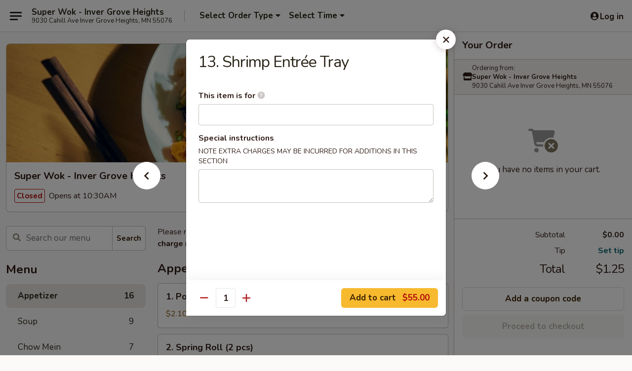

--- FILE ---
content_type: text/html; charset=UTF-8
request_url: https://order.superwokigh.com/order/main/party-special/13-shrimp-entree-large-tray
body_size: 38026
content:
<!DOCTYPE html>

<html class="no-js css-scroll" lang="en">
	<head>
		<meta charset="utf-8" />
		<meta http-equiv="X-UA-Compatible" content="IE=edge,chrome=1" />

				<title>Super Wok - Inver Grove Heights | 13. Shrimp Entrée Tray | Appetizer</title>
		<meta name="description" content="Order online for takeout: 13. Shrimp Entrée Tray from Super Wok - Inver Grove Heights. Serving the best Chinese in Inver Grove Heights, MN." />		<meta name="keywords" content="" />		<meta name="viewport" content="width=device-width, initial-scale=1.0">

		<meta property="og:type" content="website">
		<meta property="og:title" content="Super Wok - Inver Grove Heights | 13. Shrimp Entrée Tray | Appetizer">
		<meta property="og:description" content="Order online for takeout: 13. Shrimp Entrée Tray from Super Wok - Inver Grove Heights. Serving the best Chinese in Inver Grove Heights, MN.">

		<meta name="twitter:card" content="summary_large_image">
		<meta name="twitter:title" content="Super Wok - Inver Grove Heights | 13. Shrimp Entrée Tray | Appetizer">
		<meta name="twitter:description" content="Order online for takeout: 13. Shrimp Entrée Tray from Super Wok - Inver Grove Heights. Serving the best Chinese in Inver Grove Heights, MN.">
					<meta property="og:image" content="https://imagedelivery.net/9lr8zq_Jvl7h6OFWqEi9IA/70100d66-9a69-429c-642a-d26583576200/public" />
			<meta name="twitter:image" content="https://imagedelivery.net/9lr8zq_Jvl7h6OFWqEi9IA/70100d66-9a69-429c-642a-d26583576200/public" />
		
		<meta name="apple-mobile-web-app-status-bar-style" content="black">
		<meta name="mobile-web-app-capable" content="yes">
					<link rel="canonical" href="https://order.superwokigh.com/order/main/appetizer/13-shrimp-entree-large-tray"/>
						<link rel="shortcut icon" href="https://ehc-west-0-bucket.s3.us-west-2.amazonaws.com/web/documents/superwokigh/favicon_61828d0e344bb.png" type="image/png" />
			
		<link type="text/css" rel="stylesheet" href="/min/g=css4.0&amp;1768421684" />
		<link rel="stylesheet" href="//ajax.googleapis.com/ajax/libs/jqueryui/1.10.1/themes/base/minified/jquery-ui.min.css" />
		<link href='//fonts.googleapis.com/css?family=Open+Sans:400italic,400,700' rel='stylesheet' type='text/css' />
		<script src="https://kit.fontawesome.com/a4edb6363d.js" crossorigin="anonymous"></script>

		<style>
								.home_hero, .menu_hero{ background-image: url(https://imagedelivery.net/9lr8zq_Jvl7h6OFWqEi9IA/df12c77b-cb50-4fbd-0fdd-432cdb68e600/public); }
					@media
					(-webkit-min-device-pixel-ratio: 1.25),
					(min-resolution: 120dpi){
						/* Retina header*/
						.home_hero, .menu_hero{ background-image: url(https://imagedelivery.net/9lr8zq_Jvl7h6OFWqEi9IA/c00e056f-d036-466d-6aea-2fc0903c4a00/public); }
					}
															/*body{  } */

					
		</style>

		<style type="text/css">div.menuItem_2749346, li.menuItem_2749346, div.menuItem_2749347, li.menuItem_2749347, div.menuItem_2749348, li.menuItem_2749348, div.menuItem_2749349, li.menuItem_2749349, div.menuItem_2749350, li.menuItem_2749350, div.menuItem_2749351, li.menuItem_2749351, div.menuItem_2749352, li.menuItem_2749352, div.menuItem_2749353, li.menuItem_2749353, div.menuItem_2749354, li.menuItem_2749354, div.menuItem_2749355, li.menuItem_2749355, div.menuItem_2749356, li.menuItem_2749356, div.menuItem_2749357, li.menuItem_2749357, div.menuItem_2749358, li.menuItem_2749358, div.menuItem_2749359, li.menuItem_2749359, div.menuItem_2749360, li.menuItem_2749360, div.menuItem_2749361, li.menuItem_2749361, div.menuItem_2749362, li.menuItem_2749362, div.menuItem_2749363, li.menuItem_2749363, div.menuItem_2749364, li.menuItem_2749364, div.menuItem_2749365, li.menuItem_2749365, div.menuItem_2749366, li.menuItem_2749366, div.menuItem_2749367, li.menuItem_2749367, div.menuItem_2749368, li.menuItem_2749368, div.menuItem_2749369, li.menuItem_2749369, div.menuItem_2749370, li.menuItem_2749370, div.menuItem_2749371, li.menuItem_2749371, div.menuItem_2749372, li.menuItem_2749372, div.menuItem_2749373, li.menuItem_2749373, div.menuItem_2749374, li.menuItem_2749374, div.menuItem_2749375, li.menuItem_2749375, div.menuItem_2749376, li.menuItem_2749376, div.menuItem_2749377, li.menuItem_2749377, div.menuItem_2749378, li.menuItem_2749378, div.menuItem_2749379, li.menuItem_2749379, div.menuItem_2749380, li.menuItem_2749380, div.menuItem_2749381, li.menuItem_2749381, div.menuItem_2749382, li.menuItem_2749382, div.menuItem_2749383, li.menuItem_2749383, div.menuItem_2749384, li.menuItem_2749384, div.menuItem_2749385, li.menuItem_2749385, div.menuItem_2749386, li.menuItem_2749386, div.menuItem_2749387, li.menuItem_2749387, div.menuItem_2749388, li.menuItem_2749388, div.menuItem_2749389, li.menuItem_2749389 {display:none !important;}</style><script type="text/javascript">window.UNAVAILABLE_MENU_IDS = [2749346,2749347,2749348,2749349,2749350,2749351,2749352,2749353,2749354,2749355,2749356,2749357,2749358,2749359,2749360,2749361,2749362,2749363,2749364,2749365,2749366,2749367,2749368,2749369,2749370,2749371,2749372,2749373,2749374,2749375,2749376,2749377,2749378,2749379,2749380,2749381,2749382,2749383,2749384,2749385,2749386,2749387,2749388,2749389]</script>
		<script type="text/javascript">
			var UrlTag = "superwokigh";
			var template = 'defaultv4';
			var formname = 'ordering3';
			var menulink = 'https://order.superwokigh.com/order/main';
			var checkoutlink = 'https://order.superwokigh.com/checkout';
		</script>
		<script>
			/* http://writing.colin-gourlay.com/safely-using-ready-before-including-jquery/ */
			(function(w,d,u){w.readyQ=[];w.bindReadyQ=[];function p(x,y){if(x=="ready"){w.bindReadyQ.push(y);}else{w.readyQ.push(x);}};var a={ready:p,bind:p};w.$=w.jQuery=function(f){if(f===d||f===u){return a}else{p(f)}}})(window,document)
		</script>

		<script type="application/ld+json">{
    "@context": "http://schema.org",
    "@type": "Menu",
    "url": "https://order.superwokigh.com/order/main",
    "mainEntityOfPage": "https://order.superwokigh.com/order/main",
    "inLanguage": "English",
    "name": "Main",
    "description": "Please note: requests for additional items or special preparation may incur an <b>extra charge</b> not calculated on your online order.",
    "hasMenuSection": [
        {
            "@type": "MenuSection",
            "url": "https://order.superwokigh.com/order/main/appetizer",
            "name": "Appetizer",
            "hasMenuItem": [
                {
                    "@type": "MenuItem",
                    "name": "13. Shrimp Entr\u00e9e Tray",
                    "url": "https://order.superwokigh.com/order/main/appetizer/13-shrimp-entree-large-tray"
                }
            ]
        }
    ]
}</script>
<!-- Google Tag Manager -->
<script>
	window.dataLayer = window.dataLayer || [];
	let data = {
		account: 'superwokigh',
		context: 'direct',
		templateVersion: 4,
		rid: 66	}
		dataLayer.push(data);
	(function(w,d,s,l,i){w[l]=w[l]||[];w[l].push({'gtm.start':
		new Date().getTime(),event:'gtm.js'});var f=d.getElementsByTagName(s)[0],
		j=d.createElement(s),dl=l!='dataLayer'?'&l='+l:'';j.async=true;j.src=
		'https://www.googletagmanager.com/gtm.js?id='+i+dl;f.parentNode.insertBefore(j,f);
		})(window,document,'script','dataLayer','GTM-K9P93M');

	function gtag() { dataLayer.push(arguments); }
</script>

			<script async src="https://www.googletagmanager.com/gtag/js?id=G-3W96GQV8DM"></script>
	
	<script>
		
		gtag('js', new Date());

		
					gtag('config', "G-3W96GQV8DM");
			</script>
		<link href="https://fonts.googleapis.com/css?family=Open+Sans:400,600,700|Nunito:400,700" rel="stylesheet" />
	</head>

	<body
		data-event-on:customer_registered="window.location.reload()"
		data-event-on:customer_logged_in="window.location.reload()"
		data-event-on:customer_logged_out="window.location.reload()"
	>
		<a class="skip-to-content-link" href="#main">Skip to content</a>
				<!-- Google Tag Manager (noscript) -->
		<noscript><iframe src="https://www.googletagmanager.com/ns.html?id=GTM-K9P93M" height="0" width="0" style="display:none;visibility:hidden"></iframe></noscript>
		<!-- End Google Tag Manager (noscript) -->
						<!-- wrapper starts -->
		<div class="wrapper">
			<div style="grid-area: header-announcements">
				<div id="upgradeBrowserBanner" class="alert alert-warning mb-0 rounded-0 py-4" style="display:none;">
	<div class="alert-icon"><i class="fas fa-warning" aria-hidden="true"></i></div>
	<div>
		<strong>We're sorry, but the Web browser you are using is not supported.</strong> <br/> Please upgrade your browser or try a different one to use this Website. Supported browsers include:<br/>
		<ul class="list-unstyled">
			<li class="mt-2"><a href="https://www.google.com/chrome" target="_blank" rel="noopener noreferrer" class="simple-link"><i class="fab fa-chrome"></i> Chrome</a></li>
			<li class="mt-2"><a href="https://www.mozilla.com/firefox/upgrade.html" target="_blank" rel="noopener noreferrer" class="simple-link"><i class="fab fa-firefox"></i> Firefox</a></li>
			<li class="mt-2"><a href="https://www.microsoft.com/en-us/windows/microsoft-edge" target="_blank" rel="noopener noreferrer" class="simple-link"><i class="fab fa-edge"></i> Edge</a></li>
			<li class="mt-2"><a href="http://www.apple.com/safari/" target="_blank" rel="noopener noreferrer" class="simple-link"><i class="fab fa-safari"></i> Safari</a></li>
		</ul>
	</div>
</div>
<script>
	var ua = navigator.userAgent;
	var match = ua.match(/Firefox\/([0-9]+)\./);
	var firefoxVersion = match ? parseInt(match[1]) : 1000;
	var match = ua.match(/Chrome\/([0-9]+)\./);
	var chromeVersion = match ? parseInt(match[1]) : 1000;
	var isIE = ua.indexOf('MSIE') > -1 || ua.indexOf('Trident') > -1;
	var upgradeBrowserBanner = document.getElementById('upgradeBrowserBanner');
	var isMatchesSupported = typeof(upgradeBrowserBanner.matches)!="undefined";
	var isEntriesSupported = typeof(Object.entries)!="undefined";
	//Safari version is verified with isEntriesSupported
	if (isIE || !isMatchesSupported || !isEntriesSupported || firefoxVersion <= 46 || chromeVersion <= 53) {
		upgradeBrowserBanner.style.display = 'flex';
	}
</script>				
				<!-- get closed sign if applicable. -->
				
				
							</div>

						<div class="headerAndWtype" style="grid-area: header">
				<!-- Header Starts -->
				<header class="header">
										<div class="d-flex flex-column align-items-start flex-md-row align-items-md-center">
												<div class="logo_name_alt flex-shrink-0 d-flex align-items-center align-self-stretch pe-6 pe-md-0">
							
	<button
		type="button"
		class="eds_button btn btn-outline eds_button--shape-default eds_menu_button"
		data-bs-toggle="offcanvas" data-bs-target="#side-menu" aria-controls="side-menu" aria-label="Main menu"	><span aria-hidden="true"></span> <span aria-hidden="true"></span> <span aria-hidden="true"></span></button>

	
							<div class="d-flex flex-column align-items-center mx-auto align-items-md-start mx-md-0">
								<a
									class="eds-display-text-title-xs text-truncate title-container"
									href="https://order.superwokigh.com"
								>
									Super Wok - Inver Grove Heights								</a>

																	<span class="eds-copy-text-s-regular text-center text-md-start address-container" title="9030 Cahill Ave Inver Grove Heights, MN 55076">
										9030 Cahill Ave Inver Grove Heights, MN 55076									</span>
															</div>
						</div>

																			<div class="eds-display-text-title-s d-none d-md-block border-start mx-4" style="width: 0">&nbsp;</div>

							<div class="header_order_options d-flex align-items-center  w-100 p-2p5 p-md-0">
																<div class="what">
									<button
	type="button"
	class="border-0 bg-transparent text-start"
	data-bs-toggle="modal"
	data-bs-target="#modal-order-options"
	aria-expanded="false"
	style="min-height: 44px"
>
	<div class="d-flex align-items-baseline gap-2">
		<div class="otype-name-label eds-copy-text-l-bold text-truncate" style="flex: 1" data-order-type-label>
			Select Order Type		</div>

		<i class="fa fa-fw fa-caret-down"></i>
	</div>

	<div
		class="otype-picker-label otype-address-label eds-interface-text-m-regular text-truncate hidden"
	>
			</div>
</button>

<script>
	$(function() {
		var $autoCompleteInputs = $('[data-autocomplete-address]');
		if ($autoCompleteInputs && $autoCompleteInputs.length) {
			$autoCompleteInputs.each(function() {
				let $input = $(this);
				let $deliveryAddressContainer = $input.parents('.deliveryAddressContainer').first();
				$input.autocomplete({
					source   : addressAC,
					minLength: 3,
					delay    : 300,
					select   : function(event, ui) {
						$.getJSON('/' + UrlTag + '/?form=addresslookup', {
							id: ui.item.id,
						}, function(data) {
							let location = data
							if (location.address.street.endsWith('Trl')) {
								location.address.street = location.address.street.replace('Trl', 'Trail')
							}
							let autoCompleteSuccess = $input.data('autocomplete-success');
							if (autoCompleteSuccess) {
								let autoCompleteSuccessFunction = window[autoCompleteSuccess];
								if (typeof autoCompleteSuccessFunction == "function") {
									autoCompleteSuccessFunction(location);
								}
							}

							let address = location.address

							$('#add-address-city, [data-autocompleted-city]').val(address.city)
							$('#add-address-state, [data-autocompleted-state]').val(address.stateCode)
							$('#add-address-zip, [data-autocompleted-zip]').val(address.postalCode)
							$('#add-address-latitude, [data-autocompleted-latitude]').val(location.position.lat)
							$('#add-address-longitude, [data-autocompleted-longitude]').val(location.position.lng)
							let streetAddress = (address.houseNumber || '') + ' ' + (address.street || '');
							$('#street-address-1, [data-autocompleted-street-address]').val(streetAddress)
							validateAddress($deliveryAddressContainer);
						})
					},
				})
				$input.attr('autocomplete', 'street-address')
			});
		}

		// autocomplete using Address autocomplete
		// jquery autocomplete needs 2 fields: title and value
		// id holds the LocationId which can be used at a later stage to get the coordinate of the selected choice
		function addressAC(query, callback) {
			//we don't actually want to search until they've entered the street number and at least one character
			words = query.term.trim().split(' ')
			if (words.length < 2) {
				return false
			}

			$.getJSON('/' + UrlTag + '/?form=addresssuggest', { q: query.term }, function(data) {
				var addresses = data.items
				addresses = addresses.map(addr => {
					if ((addr.address.label || '').endsWith('Trl')) {
						addr.address.label = addr.address.label.replace('Trl', 'Trail')
					}
					let streetAddress = (addr.address.label || '')
					return {
						label: streetAddress,
						value: streetAddress,
						id   : addr.id,
					}
				})

				return callback(addresses)
			})
		}

				$('[data-address-from-current-loc]').on('click', function(e) {
			let $streetAddressContainer = $(this).parents('.street-address-container').first();
			let $deliveryAddressContainer = $(this).parents('.deliveryAddressContainer').first();
			e.preventDefault();
			if(navigator.geolocation) {
				navigator.geolocation.getCurrentPosition(position => {
					$.getJSON('/' + UrlTag + '/?form=addresssuggest', {
						at: position.coords.latitude + "," + position.coords.longitude
					}, function(data) {
						let location = data.items[0];
						let address = location.address
						$streetAddressContainer.find('.input-street-address').val((address.houseNumber ? address.houseNumber : '') + ' ' + (address.street ? address.street : ''));
						$('#add-address-city').val(address.city ? address.city : '');
						$('#add-address-state').val(address.state ? address.state : '');
						$('#add-address-zip').val(address.postalCode ? address.postalCode : '');
						$('#add-address-latitude').val(location.position.lat ? location.position.lat : '');
						$('#add-address-longitude').val(location.position.lng ? location.position.lng : '');
						validateAddress($deliveryAddressContainer, 0);
					});
				});
			} else {
				alert("Geolocation is not supported by this browser!");
			}
		});
	});

	function autoCompleteSuccess(location)
	{
		if (location && location.address) {
			let address = location.address

			let streetAddress = (address.houseNumber || '') + ' ' + (address.street || '');
			$.ajax({
				url: '/' + UrlTag + '/?form=saveformfields',
				data: {
					'param_full~address_s_n_255': streetAddress + ', ' + address.city + ', ' + address.state,
					'param_street~address_s_n_255': streetAddress,
					'param_city_s_n_90': address.city,
					'param_state_s_n_2': address.state,
					'param_zip~code_z_n_10': address.postalCode,
				}
			});
		}
	}
</script>
								</div>

																									<div class="when showcheck_parent">
																				<div class="ordertimetypes ">
	<button
		type="button"
		class="border-0 bg-transparent text-start loadable-content"
		data-bs-toggle="modal"
		data-bs-target="#modal-order-time"
		aria-expanded="false"
		style="min-height: 44px"
		data-change-label-to-later-date
	>
		<div class="d-flex align-items-baseline gap-2">
			<div class="eds-copy-text-l-bold text-truncate flex-fill" data-otype-time-day>
								Select Time			</div>

			<i class="fa fa-fw fa-caret-down"></i>
		</div>

		<div
			class="otype-picker-label otype-picker-time eds-interface-text-m-regular text-truncate hidden"
			data-otype-time
		>
			Later		</div>
	</button>
</div>
									</div>
															</div>
						
												<div class="position-absolute top-0 end-0 pe-2 py-2p5">
							
	<div id="login-status" >
					
	<button
		type="button"
		class="eds_button btn btn-outline eds_button--shape-default px-2 text-nowrap"
		aria-label="Log in" style="color: currentColor" data-bs-toggle="modal" data-bs-target="#login-modal"	><i
		class="eds_icon fa fa-lg fa-fw fa-user-circle d-block d-lg-none"
		style="font-family: &quot;Font Awesome 5 Pro&quot;; "	></i>

	 <div class="d-none d-lg-flex align-items-baseline gap-2">
	<i
		class="eds_icon fa fa-fw fa-user-circle"
		style="font-family: &quot;Font Awesome 5 Pro&quot;; "	></i>

	<div class="profile-container text-truncate">Log in</div></div></button>

				</div>

							</div>
					</div>

															
	<aside		data-eds-id="69708a1781a86"
		class="eds_side_menu offcanvas offcanvas-start text-dark "
		tabindex="-1"
				id="side-menu" data-event-on:menu_selected="this.dispatchEvent(new CustomEvent('eds.hide'))" data-event-on:category_selected="this.dispatchEvent(new CustomEvent('eds.hide'))"	>
		
		<div class="eds_side_menu-body offcanvas-body d-flex flex-column p-0 css-scroll">
										<div
					class="eds_side_menu-close position-absolute top-0 end-0 pt-3 pe-3 "
					style="z-index: 1"
				>
					
	<button
		type="button"
		class="eds_button btn btn-outline-secondary eds_button--shape-circle"
		data-bs-dismiss="offcanvas" data-bs-target="[data-eds-id=&quot;69708a1781a86&quot;]" aria-label="Close"	><i
		class="eds_icon fa fa-fw fa-close"
		style="font-family: &quot;Font Awesome 5 Pro&quot;; "	></i></button>

					</div>
			
			<div class="restaurant-info border-bottom border-light p-3">
							<p class="eds-display-text-title-xs mb-0 me-2 pe-4">Super Wok - Inver Grove Heights</p>

			<div class="eds-copy-text-s-regular me-2 pe-4">
			9030 Cahill Ave Inver Grove Heights, MN 55076		</div>
						</div>

																	
	<div class="border-bottom border-light p-3">
		
		
			<details
				class="eds_list eds_list--border-none" open				data-menu-id="22068"
									data-event-on:document_ready="this.open = localStorage.getItem('menu-open-22068') !== 'false'"
										onclick="localStorage.setItem('menu-open-22068', !this.open)"
							>
									<summary class="eds-copy-text-l-regular list-unstyled rounded-3 mb-1 " tabindex="0">
						<h2 class="eds-display-text-title-m m-0 p-0">
															
	<i
		class="eds_icon fas fa-fw fa-chevron-right"
		style="font-family: &quot;Font Awesome 5 Pro&quot;; "	></i>

															Menu
						</h2>
					</summary>
										<div class="mb-3"></div>
				
																		
									<a
						class="eds_list-item eds-copy-text-l-regular list-unstyled rounded-3 mb-1 px-3 px-lg-4 py-2p5 d-flex active"
						data-event-on:category_pinned="(category) => $(this).toggleClass('active', category.id === '286798')"
						href="https://order.superwokigh.com/order/main/appetizer"
						onclick="if (!event.ctrlKey) {
							const currentMenuIsActive = true || $(this).closest('details').find('summary').hasClass('active');
							if (currentMenuIsActive) {
								app.event.emit('category_selected', { id: '286798' });
							} else {
								app.event.emit('menu_selected', { menu_id: '22068', menu_description: &quot;Please note: requests for additional items or special preparation may incur an &lt;b&gt;extra charge&lt;\/b&gt; not calculated on your online order.&quot;, category_id: '286798' });
							}
															return false;
													}"
					>
						Appetizer													<span class="ms-auto">16</span>
											</a>
									<a
						class="eds_list-item eds-copy-text-l-regular list-unstyled rounded-3 mb-1 px-3 px-lg-4 py-2p5 d-flex "
						data-event-on:category_pinned="(category) => $(this).toggleClass('active', category.id === '286799')"
						href="https://order.superwokigh.com/order/main/soup"
						onclick="if (!event.ctrlKey) {
							const currentMenuIsActive = true || $(this).closest('details').find('summary').hasClass('active');
							if (currentMenuIsActive) {
								app.event.emit('category_selected', { id: '286799' });
							} else {
								app.event.emit('menu_selected', { menu_id: '22068', menu_description: &quot;Please note: requests for additional items or special preparation may incur an &lt;b&gt;extra charge&lt;\/b&gt; not calculated on your online order.&quot;, category_id: '286799' });
							}
															return false;
													}"
					>
						Soup													<span class="ms-auto">9</span>
											</a>
									<a
						class="eds_list-item eds-copy-text-l-regular list-unstyled rounded-3 mb-1 px-3 px-lg-4 py-2p5 d-flex "
						data-event-on:category_pinned="(category) => $(this).toggleClass('active', category.id === '286800')"
						href="https://order.superwokigh.com/order/main/chow-mein"
						onclick="if (!event.ctrlKey) {
							const currentMenuIsActive = true || $(this).closest('details').find('summary').hasClass('active');
							if (currentMenuIsActive) {
								app.event.emit('category_selected', { id: '286800' });
							} else {
								app.event.emit('menu_selected', { menu_id: '22068', menu_description: &quot;Please note: requests for additional items or special preparation may incur an &lt;b&gt;extra charge&lt;\/b&gt; not calculated on your online order.&quot;, category_id: '286800' });
							}
															return false;
													}"
					>
						Chow Mein													<span class="ms-auto">7</span>
											</a>
									<a
						class="eds_list-item eds-copy-text-l-regular list-unstyled rounded-3 mb-1 px-3 px-lg-4 py-2p5 d-flex "
						data-event-on:category_pinned="(category) => $(this).toggleClass('active', category.id === '286801')"
						href="https://order.superwokigh.com/order/main/fried-rice"
						onclick="if (!event.ctrlKey) {
							const currentMenuIsActive = true || $(this).closest('details').find('summary').hasClass('active');
							if (currentMenuIsActive) {
								app.event.emit('category_selected', { id: '286801' });
							} else {
								app.event.emit('menu_selected', { menu_id: '22068', menu_description: &quot;Please note: requests for additional items or special preparation may incur an &lt;b&gt;extra charge&lt;\/b&gt; not calculated on your online order.&quot;, category_id: '286801' });
							}
															return false;
													}"
					>
						Fried Rice													<span class="ms-auto">8</span>
											</a>
									<a
						class="eds_list-item eds-copy-text-l-regular list-unstyled rounded-3 mb-1 px-3 px-lg-4 py-2p5 d-flex "
						data-event-on:category_pinned="(category) => $(this).toggleClass('active', category.id === '286802')"
						href="https://order.superwokigh.com/order/main/lo-mein"
						onclick="if (!event.ctrlKey) {
							const currentMenuIsActive = true || $(this).closest('details').find('summary').hasClass('active');
							if (currentMenuIsActive) {
								app.event.emit('category_selected', { id: '286802' });
							} else {
								app.event.emit('menu_selected', { menu_id: '22068', menu_description: &quot;Please note: requests for additional items or special preparation may incur an &lt;b&gt;extra charge&lt;\/b&gt; not calculated on your online order.&quot;, category_id: '286802' });
							}
															return false;
													}"
					>
						Lo Mein													<span class="ms-auto">6</span>
											</a>
									<a
						class="eds_list-item eds-copy-text-l-regular list-unstyled rounded-3 mb-1 px-3 px-lg-4 py-2p5 d-flex "
						data-event-on:category_pinned="(category) => $(this).toggleClass('active', category.id === '286803')"
						href="https://order.superwokigh.com/order/main/chow-mei-fun"
						onclick="if (!event.ctrlKey) {
							const currentMenuIsActive = true || $(this).closest('details').find('summary').hasClass('active');
							if (currentMenuIsActive) {
								app.event.emit('category_selected', { id: '286803' });
							} else {
								app.event.emit('menu_selected', { menu_id: '22068', menu_description: &quot;Please note: requests for additional items or special preparation may incur an &lt;b&gt;extra charge&lt;\/b&gt; not calculated on your online order.&quot;, category_id: '286803' });
							}
															return false;
													}"
					>
						Chow Mei Fun													<span class="ms-auto">7</span>
											</a>
									<a
						class="eds_list-item eds-copy-text-l-regular list-unstyled rounded-3 mb-1 px-3 px-lg-4 py-2p5 d-flex "
						data-event-on:category_pinned="(category) => $(this).toggleClass('active', category.id === '286804')"
						href="https://order.superwokigh.com/order/main/egg-foo-young"
						onclick="if (!event.ctrlKey) {
							const currentMenuIsActive = true || $(this).closest('details').find('summary').hasClass('active');
							if (currentMenuIsActive) {
								app.event.emit('category_selected', { id: '286804' });
							} else {
								app.event.emit('menu_selected', { menu_id: '22068', menu_description: &quot;Please note: requests for additional items or special preparation may incur an &lt;b&gt;extra charge&lt;\/b&gt; not calculated on your online order.&quot;, category_id: '286804' });
							}
															return false;
													}"
					>
						Egg Foo Young													<span class="ms-auto">6</span>
											</a>
									<a
						class="eds_list-item eds-copy-text-l-regular list-unstyled rounded-3 mb-1 px-3 px-lg-4 py-2p5 d-flex "
						data-event-on:category_pinned="(category) => $(this).toggleClass('active', category.id === '286808')"
						href="https://order.superwokigh.com/order/main/pork"
						onclick="if (!event.ctrlKey) {
							const currentMenuIsActive = true || $(this).closest('details').find('summary').hasClass('active');
							if (currentMenuIsActive) {
								app.event.emit('category_selected', { id: '286808' });
							} else {
								app.event.emit('menu_selected', { menu_id: '22068', menu_description: &quot;Please note: requests for additional items or special preparation may incur an &lt;b&gt;extra charge&lt;\/b&gt; not calculated on your online order.&quot;, category_id: '286808' });
							}
															return false;
													}"
					>
						Pork													<span class="ms-auto">7</span>
											</a>
									<a
						class="eds_list-item eds-copy-text-l-regular list-unstyled rounded-3 mb-1 px-3 px-lg-4 py-2p5 d-flex "
						data-event-on:category_pinned="(category) => $(this).toggleClass('active', category.id === '286809')"
						href="https://order.superwokigh.com/order/main/beef"
						onclick="if (!event.ctrlKey) {
							const currentMenuIsActive = true || $(this).closest('details').find('summary').hasClass('active');
							if (currentMenuIsActive) {
								app.event.emit('category_selected', { id: '286809' });
							} else {
								app.event.emit('menu_selected', { menu_id: '22068', menu_description: &quot;Please note: requests for additional items or special preparation may incur an &lt;b&gt;extra charge&lt;\/b&gt; not calculated on your online order.&quot;, category_id: '286809' });
							}
															return false;
													}"
					>
						Beef													<span class="ms-auto">10</span>
											</a>
									<a
						class="eds_list-item eds-copy-text-l-regular list-unstyled rounded-3 mb-1 px-3 px-lg-4 py-2p5 d-flex "
						data-event-on:category_pinned="(category) => $(this).toggleClass('active', category.id === '286806')"
						href="https://order.superwokigh.com/order/main/chicken"
						onclick="if (!event.ctrlKey) {
							const currentMenuIsActive = true || $(this).closest('details').find('summary').hasClass('active');
							if (currentMenuIsActive) {
								app.event.emit('category_selected', { id: '286806' });
							} else {
								app.event.emit('menu_selected', { menu_id: '22068', menu_description: &quot;Please note: requests for additional items or special preparation may incur an &lt;b&gt;extra charge&lt;\/b&gt; not calculated on your online order.&quot;, category_id: '286806' });
							}
															return false;
													}"
					>
						Chicken													<span class="ms-auto">15</span>
											</a>
									<a
						class="eds_list-item eds-copy-text-l-regular list-unstyled rounded-3 mb-1 px-3 px-lg-4 py-2p5 d-flex "
						data-event-on:category_pinned="(category) => $(this).toggleClass('active', category.id === '286810')"
						href="https://order.superwokigh.com/order/main/seafood"
						onclick="if (!event.ctrlKey) {
							const currentMenuIsActive = true || $(this).closest('details').find('summary').hasClass('active');
							if (currentMenuIsActive) {
								app.event.emit('category_selected', { id: '286810' });
							} else {
								app.event.emit('menu_selected', { menu_id: '22068', menu_description: &quot;Please note: requests for additional items or special preparation may incur an &lt;b&gt;extra charge&lt;\/b&gt; not calculated on your online order.&quot;, category_id: '286810' });
							}
															return false;
													}"
					>
						Seafood													<span class="ms-auto">9</span>
											</a>
									<a
						class="eds_list-item eds-copy-text-l-regular list-unstyled rounded-3 mb-1 px-3 px-lg-4 py-2p5 d-flex "
						data-event-on:category_pinned="(category) => $(this).toggleClass('active', category.id === '286807')"
						href="https://order.superwokigh.com/order/main/sweet-sour"
						onclick="if (!event.ctrlKey) {
							const currentMenuIsActive = true || $(this).closest('details').find('summary').hasClass('active');
							if (currentMenuIsActive) {
								app.event.emit('category_selected', { id: '286807' });
							} else {
								app.event.emit('menu_selected', { menu_id: '22068', menu_description: &quot;Please note: requests for additional items or special preparation may incur an &lt;b&gt;extra charge&lt;\/b&gt; not calculated on your online order.&quot;, category_id: '286807' });
							}
															return false;
													}"
					>
						Sweet & Sour													<span class="ms-auto">3</span>
											</a>
									<a
						class="eds_list-item eds-copy-text-l-regular list-unstyled rounded-3 mb-1 px-3 px-lg-4 py-2p5 d-flex "
						data-event-on:category_pinned="(category) => $(this).toggleClass('active', category.id === '286811')"
						href="https://order.superwokigh.com/order/main/vegetable"
						onclick="if (!event.ctrlKey) {
							const currentMenuIsActive = true || $(this).closest('details').find('summary').hasClass('active');
							if (currentMenuIsActive) {
								app.event.emit('category_selected', { id: '286811' });
							} else {
								app.event.emit('menu_selected', { menu_id: '22068', menu_description: &quot;Please note: requests for additional items or special preparation may incur an &lt;b&gt;extra charge&lt;\/b&gt; not calculated on your online order.&quot;, category_id: '286811' });
							}
															return false;
													}"
					>
						Vegetable													<span class="ms-auto">5</span>
											</a>
									<a
						class="eds_list-item eds-copy-text-l-regular list-unstyled rounded-3 mb-1 px-3 px-lg-4 py-2p5 d-flex "
						data-event-on:category_pinned="(category) => $(this).toggleClass('active', category.id === '286805')"
						href="https://order.superwokigh.com/order/main/moo-shu"
						onclick="if (!event.ctrlKey) {
							const currentMenuIsActive = true || $(this).closest('details').find('summary').hasClass('active');
							if (currentMenuIsActive) {
								app.event.emit('category_selected', { id: '286805' });
							} else {
								app.event.emit('menu_selected', { menu_id: '22068', menu_description: &quot;Please note: requests for additional items or special preparation may incur an &lt;b&gt;extra charge&lt;\/b&gt; not calculated on your online order.&quot;, category_id: '286805' });
							}
															return false;
													}"
					>
						Moo Shu													<span class="ms-auto">4</span>
											</a>
									<a
						class="eds_list-item eds-copy-text-l-regular list-unstyled rounded-3 mb-1 px-3 px-lg-4 py-2p5 d-flex "
						data-event-on:category_pinned="(category) => $(this).toggleClass('active', category.id === '286813')"
						href="https://order.superwokigh.com/order/main/kids-menu"
						onclick="if (!event.ctrlKey) {
							const currentMenuIsActive = true || $(this).closest('details').find('summary').hasClass('active');
							if (currentMenuIsActive) {
								app.event.emit('category_selected', { id: '286813' });
							} else {
								app.event.emit('menu_selected', { menu_id: '22068', menu_description: &quot;Please note: requests for additional items or special preparation may incur an &lt;b&gt;extra charge&lt;\/b&gt; not calculated on your online order.&quot;, category_id: '286813' });
							}
															return false;
													}"
					>
						Kids Menu													<span class="ms-auto">2</span>
											</a>
									<a
						class="eds_list-item eds-copy-text-l-regular list-unstyled rounded-3 mb-1 px-3 px-lg-4 py-2p5 d-flex "
						data-event-on:category_pinned="(category) => $(this).toggleClass('active', category.id === '286812')"
						href="https://order.superwokigh.com/order/main/diet-menu"
						onclick="if (!event.ctrlKey) {
							const currentMenuIsActive = true || $(this).closest('details').find('summary').hasClass('active');
							if (currentMenuIsActive) {
								app.event.emit('category_selected', { id: '286812' });
							} else {
								app.event.emit('menu_selected', { menu_id: '22068', menu_description: &quot;Please note: requests for additional items or special preparation may incur an &lt;b&gt;extra charge&lt;\/b&gt; not calculated on your online order.&quot;, category_id: '286812' });
							}
															return false;
													}"
					>
						Diet Menu													<span class="ms-auto">7</span>
											</a>
									<a
						class="eds_list-item eds-copy-text-l-regular list-unstyled rounded-3 mb-1 px-3 px-lg-4 py-2p5 d-flex "
						data-event-on:category_pinned="(category) => $(this).toggleClass('active', category.id === '286814')"
						href="https://order.superwokigh.com/order/main/special-combination-plates"
						onclick="if (!event.ctrlKey) {
							const currentMenuIsActive = true || $(this).closest('details').find('summary').hasClass('active');
							if (currentMenuIsActive) {
								app.event.emit('category_selected', { id: '286814' });
							} else {
								app.event.emit('menu_selected', { menu_id: '22068', menu_description: &quot;Please note: requests for additional items or special preparation may incur an &lt;b&gt;extra charge&lt;\/b&gt; not calculated on your online order.&quot;, category_id: '286814' });
							}
															return false;
													}"
					>
						Special Combination Plates													<span class="ms-auto">37</span>
											</a>
									<a
						class="eds_list-item eds-copy-text-l-regular list-unstyled rounded-3 mb-1 px-3 px-lg-4 py-2p5 d-flex "
						data-event-on:category_pinned="(category) => $(this).toggleClass('active', category.id === '286815')"
						href="https://order.superwokigh.com/order/main/chefs-special-deluxe"
						onclick="if (!event.ctrlKey) {
							const currentMenuIsActive = true || $(this).closest('details').find('summary').hasClass('active');
							if (currentMenuIsActive) {
								app.event.emit('category_selected', { id: '286815' });
							} else {
								app.event.emit('menu_selected', { menu_id: '22068', menu_description: &quot;Please note: requests for additional items or special preparation may incur an &lt;b&gt;extra charge&lt;\/b&gt; not calculated on your online order.&quot;, category_id: '286815' });
							}
															return false;
													}"
					>
						Chef's Special Deluxe													<span class="ms-auto">22</span>
											</a>
									<a
						class="eds_list-item eds-copy-text-l-regular list-unstyled rounded-3 mb-1 px-3 px-lg-4 py-2p5 d-flex "
						data-event-on:category_pinned="(category) => $(this).toggleClass('active', category.id === '311780')"
						href="https://order.superwokigh.com/order/main/wings-special"
						onclick="if (!event.ctrlKey) {
							const currentMenuIsActive = true || $(this).closest('details').find('summary').hasClass('active');
							if (currentMenuIsActive) {
								app.event.emit('category_selected', { id: '311780' });
							} else {
								app.event.emit('menu_selected', { menu_id: '22068', menu_description: &quot;Please note: requests for additional items or special preparation may incur an &lt;b&gt;extra charge&lt;\/b&gt; not calculated on your online order.&quot;, category_id: '311780' });
							}
															return false;
													}"
					>
						Wings Special													<span class="ms-auto">8</span>
											</a>
									<a
						class="eds_list-item eds-copy-text-l-regular list-unstyled rounded-3 mb-1 px-3 px-lg-4 py-2p5 d-flex "
						data-event-on:category_pinned="(category) => $(this).toggleClass('active', category.id === '286816')"
						href="https://order.superwokigh.com/order/main/house-pan-fried-noodles"
						onclick="if (!event.ctrlKey) {
							const currentMenuIsActive = true || $(this).closest('details').find('summary').hasClass('active');
							if (currentMenuIsActive) {
								app.event.emit('category_selected', { id: '286816' });
							} else {
								app.event.emit('menu_selected', { menu_id: '22068', menu_description: &quot;Please note: requests for additional items or special preparation may incur an &lt;b&gt;extra charge&lt;\/b&gt; not calculated on your online order.&quot;, category_id: '286816' });
							}
															return false;
													}"
					>
						House Pan Fried Noodles													<span class="ms-auto">4</span>
											</a>
									<a
						class="eds_list-item eds-copy-text-l-regular list-unstyled rounded-3 mb-1 px-3 px-lg-4 py-2p5 d-flex "
						data-event-on:category_pinned="(category) => $(this).toggleClass('active', category.id === '286817')"
						href="https://order.superwokigh.com/order/main/super-wok-party-special"
						onclick="if (!event.ctrlKey) {
							const currentMenuIsActive = true || $(this).closest('details').find('summary').hasClass('active');
							if (currentMenuIsActive) {
								app.event.emit('category_selected', { id: '286817' });
							} else {
								app.event.emit('menu_selected', { menu_id: '22068', menu_description: &quot;Please note: requests for additional items or special preparation may incur an &lt;b&gt;extra charge&lt;\/b&gt; not calculated on your online order.&quot;, category_id: '286817' });
							}
															return false;
													}"
					>
						Super Wok Party Special													<span class="ms-auto">21</span>
											</a>
									<a
						class="eds_list-item eds-copy-text-l-regular list-unstyled rounded-3 mb-1 px-3 px-lg-4 py-2p5 d-flex "
						data-event-on:category_pinned="(category) => $(this).toggleClass('active', category.id === '286819')"
						href="https://order.superwokigh.com/order/main/side-order"
						onclick="if (!event.ctrlKey) {
							const currentMenuIsActive = true || $(this).closest('details').find('summary').hasClass('active');
							if (currentMenuIsActive) {
								app.event.emit('category_selected', { id: '286819' });
							} else {
								app.event.emit('menu_selected', { menu_id: '22068', menu_description: &quot;Please note: requests for additional items or special preparation may incur an &lt;b&gt;extra charge&lt;\/b&gt; not calculated on your online order.&quot;, category_id: '286819' });
							}
															return false;
													}"
					>
						Side Order													<span class="ms-auto">6</span>
											</a>
							</details>
		
			</div>

						
																	<nav>
							<ul class="eds_list eds_list--border-none border-bottom">
	<li class="eds_list-item">
		<a class="d-block p-3 " href="https://order.superwokigh.com">
			Home		</a>
	</li>

		
	
			<li class="eds_list-item">
			<a class="d-block p-3 " href="https://order.superwokigh.com/locationinfo">
				Location &amp; Hours			</a>
		</li>
	
	<li class="eds_list-item">
		<a class="d-block p-3 " href="https://order.superwokigh.com/contact">
			Contact
		</a>
	</li>
</ul>
						</nav>

												<div class="eds-copy-text-s-regular p-3 d-lg-none">
							
<ul class="list-unstyled d-flex gap-2">
						<li><a href="https://www.yelp.com/biz/super-wok-inver-grove-heights?osq=Super+Wok+-+Inver+Grove+Heights" target="new" aria-label="Opens in new tab" title="Opens in new tab" class="icon" title="Yelp"><i class="fab fa-yelp"></i><span class="sr-only">Yelp</span></a></li>
				</ul>

<div><a href="http://chinesemenuonline.com">&copy; 2026 Online Ordering by Chinese Menu Online</a></div>
	<div>Plan your next meal with <a href="https://www.springroll.com" target="_blank" title="Opens in new tab" aria-label="Opens in new tab">Springroll</a>'s Chinese recommendations</div>

<ul class="list-unstyled mb-0 pt-3">
	<li><a href="https://order.superwokigh.com/reportbug">Technical Support</a></li>
	<li><a href="https://order.superwokigh.com/privacy">Privacy Policy</a></li>
	<li><a href="https://order.superwokigh.com/tos">Terms of Service</a></li>
	<li><a href="https://order.superwokigh.com/accessibility">Accessibility</a></li>
</ul>

This site is protected by reCAPTCHA and the Google <a href="https://policies.google.com/privacy">Privacy Policy</a> and <a href="https://policies.google.com/terms">Terms of Service</a> apply.
						</div>		</div>

		<script>
		{
			const container = document.querySelector('[data-eds-id="69708a1781a86"]');

						['show', 'hide', 'toggle', 'dispose'].forEach((eventName) => {
				container.addEventListener(`eds.${eventName}`, (e) => {
					bootstrap.Offcanvas.getOrCreateInstance(container)[eventName](
						...(Array.isArray(e.detail) ? e.detail : [e.detail])
					);
				});
			});
		}
		</script>
	</aside>

					</header>
			</div>

										<div class="container p-0" style="grid-area: hero">
					<section class="hero">
												<div class="menu_hero backbgbox position-relative" role="img" aria-label="Image of food offered at the restaurant">
									<div class="logo">
		<a class="logo-image" href="https://order.superwokigh.com">
			<img
				src="https://imagedelivery.net/9lr8zq_Jvl7h6OFWqEi9IA/70100d66-9a69-429c-642a-d26583576200/public"
				srcset="https://imagedelivery.net/9lr8zq_Jvl7h6OFWqEi9IA/70100d66-9a69-429c-642a-d26583576200/public 1x, https://imagedelivery.net/9lr8zq_Jvl7h6OFWqEi9IA/70100d66-9a69-429c-642a-d26583576200/public 2x"				alt="Home"
			/>
		</a>
	</div>
						</div>

													<div class="p-3">
								<div class="pb-1">
									<h1 role="heading" aria-level="2" class="eds-display-text-title-s m-0 p-0">Super Wok - Inver Grove Heights</h1>
																	</div>

								<div class="d-sm-flex align-items-baseline">
																			<div class="mt-2">
											
	<span
		class="eds_label eds_label--variant-error eds-interface-text-m-bold me-1 text-nowrap"
			>
		Closed	</span>

	Opens at 10:30AM										</div>
									
									<div class="d-flex gap-2 ms-sm-auto mt-2">
																					
					<a
				class="eds_button btn btn-outline-secondary btn-sm col text-nowrap"
				href="https://order.superwokigh.com/locationinfo?lid=18240"
							>
				
	<i
		class="eds_icon fa fa-fw fa-info-circle"
		style="font-family: &quot;Font Awesome 5 Pro&quot;; "	></i>

	 Store info			</a>
		
												
																					
		<a
			class="eds_button btn btn-outline-secondary btn-sm col d-lg-none text-nowrap"
			href="tel:(651) 457-8877"
					>
			
	<i
		class="eds_icon fa fa-fw fa-phone"
		style="font-family: &quot;Font Awesome 5 Pro&quot;; transform: scale(-1, 1); "	></i>

	 Call us		</a>

												
																			</div>
								</div>
							</div>
											</section>
				</div>
			
						
										<div
					class="fixed_submit d-lg-none hidden pwa-pb-md-down"
					data-event-on:cart_updated="({ items }) => $(this).toggleClass('hidden', !items)"
				>
					<div
						data-async-on-event="order_type_updated, cart_updated"
						data-async-action="https://order.superwokigh.com//ajax/?form=minimum_order_value_warning&component=add_more"
						data-async-method="get"
					>
											</div>

					<div class="p-3">
						<button class="btn btn-primary btn-lg w-100" onclick="app.event.emit('show_cart')">
							View cart							<span
								class="eds-interface-text-m-regular"
								data-event-on:cart_updated="({ items, subtotal }) => {
									$(this).text(`(${items} ${items === 1 ? 'item' : 'items'}, ${subtotal})`);
								}"
							>
								(0 items, $0.00)
							</span>
						</button>
					</div>
				</div>
			
									<!-- Header ends -->
<main class="main_content menucategory_page pb-5" id="main">
	<div class="container">
		
		<div class="row menu_wrapper menu_category_wrapper menu_wrapper--no-menu-tabs">
			<section class="col-xl-4 d-none d-xl-block">
				
				<div id="location-menu" data-event-on:menu_items_loaded="$(this).stickySidebar('updateSticky')">
					
		<form
			method="GET"
			role="search"
			action="https://order.superwokigh.com/search"
			class="d-none d-xl-block mb-4"			novalidate
			onsubmit="if (!this.checkValidity()) event.preventDefault()"
		>
			<div class="position-relative">
				
	<label
		data-eds-id="69708a17832ae"
		class="eds_formfield eds_formfield--size-large eds_formfield--variant-primary eds-copy-text-m-regular w-100"
		class="w-100"	>
		
		<div class="position-relative d-flex flex-column">
							<div class="eds_formfield-error eds-interface-text-m-bold" style="order: 1000"></div>
			
							<div class="eds_formfield-icon">
					<i
		class="eds_icon fa fa-fw fa-search"
		style="font-family: &quot;Font Awesome 5 Pro&quot;; "	></i>				</div>
										<input
					type="search"
					class="eds-copy-text-l-regular  "
										placeholder="Search our menu" name="search" autocomplete="off" spellcheck="false" value="" required aria-label="Search our menu" style="padding-right: 4.5rem; padding-left: 2.5rem;"				/>

				
							
			
	<i
		class="eds_icon fa fa-fw eds_formfield-validation"
		style="font-family: &quot;Font Awesome 5 Pro&quot;; "	></i>

	
					</div>

		
		<script>
		{
			const container = document.querySelector('[data-eds-id="69708a17832ae"]');
			const input = container.querySelector('input, textarea, select');
			const error = container.querySelector('.eds_formfield-error');

			
						input.addEventListener('eds.validation.reset', () => {
				input.removeAttribute('data-validation');
				input.setCustomValidity('');
				error.innerHTML = '';
			});

						input.addEventListener('eds.validation.hide', () => {
				input.removeAttribute('data-validation');
			});

						input.addEventListener('eds.validation.success', (e) => {
				input.setCustomValidity('');
				input.setAttribute('data-validation', '');
				error.innerHTML = '';
			});

						input.addEventListener('eds.validation.warning', (e) => {
				input.setCustomValidity('');
				input.setAttribute('data-validation', '');
				error.innerHTML = e.detail;
			});

						input.addEventListener('eds.validation.error', (e) => {
				input.setCustomValidity(e.detail);
				input.checkValidity(); 				input.setAttribute('data-validation', '');
			});

			input.addEventListener('invalid', (e) => {
				error.innerHTML = input.validationMessage;
			});

								}
		</script>
	</label>

	
				<div class="position-absolute top-0 end-0">
					
	<button
		type="submit"
		class="eds_button btn btn-outline-secondary btn-sm eds_button--shape-default align-self-baseline rounded-0 rounded-end px-2"
		style="height: 50px; --bs-border-radius: 6px"	>Search</button>

					</div>
			</div>
		</form>

												
	<div >
		
		
			<details
				class="eds_list eds_list--border-none" open				data-menu-id="22068"
							>
									<summary class="eds-copy-text-l-regular list-unstyled rounded-3 mb-1 pe-none" tabindex="0">
						<h2 class="eds-display-text-title-m m-0 p-0">
														Menu
						</h2>
					</summary>
										<div class="mb-3"></div>
				
																		
									<a
						class="eds_list-item eds-copy-text-l-regular list-unstyled rounded-3 mb-1 px-3 px-lg-4 py-2p5 d-flex active"
						data-event-on:category_pinned="(category) => $(this).toggleClass('active', category.id === '286798')"
						href="https://order.superwokigh.com/order/main/appetizer"
						onclick="if (!event.ctrlKey) {
							const currentMenuIsActive = true || $(this).closest('details').find('summary').hasClass('active');
							if (currentMenuIsActive) {
								app.event.emit('category_selected', { id: '286798' });
							} else {
								app.event.emit('menu_selected', { menu_id: '22068', menu_description: &quot;Please note: requests for additional items or special preparation may incur an &lt;b&gt;extra charge&lt;\/b&gt; not calculated on your online order.&quot;, category_id: '286798' });
							}
															return false;
													}"
					>
						Appetizer													<span class="ms-auto">16</span>
											</a>
									<a
						class="eds_list-item eds-copy-text-l-regular list-unstyled rounded-3 mb-1 px-3 px-lg-4 py-2p5 d-flex "
						data-event-on:category_pinned="(category) => $(this).toggleClass('active', category.id === '286799')"
						href="https://order.superwokigh.com/order/main/soup"
						onclick="if (!event.ctrlKey) {
							const currentMenuIsActive = true || $(this).closest('details').find('summary').hasClass('active');
							if (currentMenuIsActive) {
								app.event.emit('category_selected', { id: '286799' });
							} else {
								app.event.emit('menu_selected', { menu_id: '22068', menu_description: &quot;Please note: requests for additional items or special preparation may incur an &lt;b&gt;extra charge&lt;\/b&gt; not calculated on your online order.&quot;, category_id: '286799' });
							}
															return false;
													}"
					>
						Soup													<span class="ms-auto">9</span>
											</a>
									<a
						class="eds_list-item eds-copy-text-l-regular list-unstyled rounded-3 mb-1 px-3 px-lg-4 py-2p5 d-flex "
						data-event-on:category_pinned="(category) => $(this).toggleClass('active', category.id === '286800')"
						href="https://order.superwokigh.com/order/main/chow-mein"
						onclick="if (!event.ctrlKey) {
							const currentMenuIsActive = true || $(this).closest('details').find('summary').hasClass('active');
							if (currentMenuIsActive) {
								app.event.emit('category_selected', { id: '286800' });
							} else {
								app.event.emit('menu_selected', { menu_id: '22068', menu_description: &quot;Please note: requests for additional items or special preparation may incur an &lt;b&gt;extra charge&lt;\/b&gt; not calculated on your online order.&quot;, category_id: '286800' });
							}
															return false;
													}"
					>
						Chow Mein													<span class="ms-auto">7</span>
											</a>
									<a
						class="eds_list-item eds-copy-text-l-regular list-unstyled rounded-3 mb-1 px-3 px-lg-4 py-2p5 d-flex "
						data-event-on:category_pinned="(category) => $(this).toggleClass('active', category.id === '286801')"
						href="https://order.superwokigh.com/order/main/fried-rice"
						onclick="if (!event.ctrlKey) {
							const currentMenuIsActive = true || $(this).closest('details').find('summary').hasClass('active');
							if (currentMenuIsActive) {
								app.event.emit('category_selected', { id: '286801' });
							} else {
								app.event.emit('menu_selected', { menu_id: '22068', menu_description: &quot;Please note: requests for additional items or special preparation may incur an &lt;b&gt;extra charge&lt;\/b&gt; not calculated on your online order.&quot;, category_id: '286801' });
							}
															return false;
													}"
					>
						Fried Rice													<span class="ms-auto">8</span>
											</a>
									<a
						class="eds_list-item eds-copy-text-l-regular list-unstyled rounded-3 mb-1 px-3 px-lg-4 py-2p5 d-flex "
						data-event-on:category_pinned="(category) => $(this).toggleClass('active', category.id === '286802')"
						href="https://order.superwokigh.com/order/main/lo-mein"
						onclick="if (!event.ctrlKey) {
							const currentMenuIsActive = true || $(this).closest('details').find('summary').hasClass('active');
							if (currentMenuIsActive) {
								app.event.emit('category_selected', { id: '286802' });
							} else {
								app.event.emit('menu_selected', { menu_id: '22068', menu_description: &quot;Please note: requests for additional items or special preparation may incur an &lt;b&gt;extra charge&lt;\/b&gt; not calculated on your online order.&quot;, category_id: '286802' });
							}
															return false;
													}"
					>
						Lo Mein													<span class="ms-auto">6</span>
											</a>
									<a
						class="eds_list-item eds-copy-text-l-regular list-unstyled rounded-3 mb-1 px-3 px-lg-4 py-2p5 d-flex "
						data-event-on:category_pinned="(category) => $(this).toggleClass('active', category.id === '286803')"
						href="https://order.superwokigh.com/order/main/chow-mei-fun"
						onclick="if (!event.ctrlKey) {
							const currentMenuIsActive = true || $(this).closest('details').find('summary').hasClass('active');
							if (currentMenuIsActive) {
								app.event.emit('category_selected', { id: '286803' });
							} else {
								app.event.emit('menu_selected', { menu_id: '22068', menu_description: &quot;Please note: requests for additional items or special preparation may incur an &lt;b&gt;extra charge&lt;\/b&gt; not calculated on your online order.&quot;, category_id: '286803' });
							}
															return false;
													}"
					>
						Chow Mei Fun													<span class="ms-auto">7</span>
											</a>
									<a
						class="eds_list-item eds-copy-text-l-regular list-unstyled rounded-3 mb-1 px-3 px-lg-4 py-2p5 d-flex "
						data-event-on:category_pinned="(category) => $(this).toggleClass('active', category.id === '286804')"
						href="https://order.superwokigh.com/order/main/egg-foo-young"
						onclick="if (!event.ctrlKey) {
							const currentMenuIsActive = true || $(this).closest('details').find('summary').hasClass('active');
							if (currentMenuIsActive) {
								app.event.emit('category_selected', { id: '286804' });
							} else {
								app.event.emit('menu_selected', { menu_id: '22068', menu_description: &quot;Please note: requests for additional items or special preparation may incur an &lt;b&gt;extra charge&lt;\/b&gt; not calculated on your online order.&quot;, category_id: '286804' });
							}
															return false;
													}"
					>
						Egg Foo Young													<span class="ms-auto">6</span>
											</a>
									<a
						class="eds_list-item eds-copy-text-l-regular list-unstyled rounded-3 mb-1 px-3 px-lg-4 py-2p5 d-flex "
						data-event-on:category_pinned="(category) => $(this).toggleClass('active', category.id === '286808')"
						href="https://order.superwokigh.com/order/main/pork"
						onclick="if (!event.ctrlKey) {
							const currentMenuIsActive = true || $(this).closest('details').find('summary').hasClass('active');
							if (currentMenuIsActive) {
								app.event.emit('category_selected', { id: '286808' });
							} else {
								app.event.emit('menu_selected', { menu_id: '22068', menu_description: &quot;Please note: requests for additional items or special preparation may incur an &lt;b&gt;extra charge&lt;\/b&gt; not calculated on your online order.&quot;, category_id: '286808' });
							}
															return false;
													}"
					>
						Pork													<span class="ms-auto">7</span>
											</a>
									<a
						class="eds_list-item eds-copy-text-l-regular list-unstyled rounded-3 mb-1 px-3 px-lg-4 py-2p5 d-flex "
						data-event-on:category_pinned="(category) => $(this).toggleClass('active', category.id === '286809')"
						href="https://order.superwokigh.com/order/main/beef"
						onclick="if (!event.ctrlKey) {
							const currentMenuIsActive = true || $(this).closest('details').find('summary').hasClass('active');
							if (currentMenuIsActive) {
								app.event.emit('category_selected', { id: '286809' });
							} else {
								app.event.emit('menu_selected', { menu_id: '22068', menu_description: &quot;Please note: requests for additional items or special preparation may incur an &lt;b&gt;extra charge&lt;\/b&gt; not calculated on your online order.&quot;, category_id: '286809' });
							}
															return false;
													}"
					>
						Beef													<span class="ms-auto">10</span>
											</a>
									<a
						class="eds_list-item eds-copy-text-l-regular list-unstyled rounded-3 mb-1 px-3 px-lg-4 py-2p5 d-flex "
						data-event-on:category_pinned="(category) => $(this).toggleClass('active', category.id === '286806')"
						href="https://order.superwokigh.com/order/main/chicken"
						onclick="if (!event.ctrlKey) {
							const currentMenuIsActive = true || $(this).closest('details').find('summary').hasClass('active');
							if (currentMenuIsActive) {
								app.event.emit('category_selected', { id: '286806' });
							} else {
								app.event.emit('menu_selected', { menu_id: '22068', menu_description: &quot;Please note: requests for additional items or special preparation may incur an &lt;b&gt;extra charge&lt;\/b&gt; not calculated on your online order.&quot;, category_id: '286806' });
							}
															return false;
													}"
					>
						Chicken													<span class="ms-auto">15</span>
											</a>
									<a
						class="eds_list-item eds-copy-text-l-regular list-unstyled rounded-3 mb-1 px-3 px-lg-4 py-2p5 d-flex "
						data-event-on:category_pinned="(category) => $(this).toggleClass('active', category.id === '286810')"
						href="https://order.superwokigh.com/order/main/seafood"
						onclick="if (!event.ctrlKey) {
							const currentMenuIsActive = true || $(this).closest('details').find('summary').hasClass('active');
							if (currentMenuIsActive) {
								app.event.emit('category_selected', { id: '286810' });
							} else {
								app.event.emit('menu_selected', { menu_id: '22068', menu_description: &quot;Please note: requests for additional items or special preparation may incur an &lt;b&gt;extra charge&lt;\/b&gt; not calculated on your online order.&quot;, category_id: '286810' });
							}
															return false;
													}"
					>
						Seafood													<span class="ms-auto">9</span>
											</a>
									<a
						class="eds_list-item eds-copy-text-l-regular list-unstyled rounded-3 mb-1 px-3 px-lg-4 py-2p5 d-flex "
						data-event-on:category_pinned="(category) => $(this).toggleClass('active', category.id === '286807')"
						href="https://order.superwokigh.com/order/main/sweet-sour"
						onclick="if (!event.ctrlKey) {
							const currentMenuIsActive = true || $(this).closest('details').find('summary').hasClass('active');
							if (currentMenuIsActive) {
								app.event.emit('category_selected', { id: '286807' });
							} else {
								app.event.emit('menu_selected', { menu_id: '22068', menu_description: &quot;Please note: requests for additional items or special preparation may incur an &lt;b&gt;extra charge&lt;\/b&gt; not calculated on your online order.&quot;, category_id: '286807' });
							}
															return false;
													}"
					>
						Sweet & Sour													<span class="ms-auto">3</span>
											</a>
									<a
						class="eds_list-item eds-copy-text-l-regular list-unstyled rounded-3 mb-1 px-3 px-lg-4 py-2p5 d-flex "
						data-event-on:category_pinned="(category) => $(this).toggleClass('active', category.id === '286811')"
						href="https://order.superwokigh.com/order/main/vegetable"
						onclick="if (!event.ctrlKey) {
							const currentMenuIsActive = true || $(this).closest('details').find('summary').hasClass('active');
							if (currentMenuIsActive) {
								app.event.emit('category_selected', { id: '286811' });
							} else {
								app.event.emit('menu_selected', { menu_id: '22068', menu_description: &quot;Please note: requests for additional items or special preparation may incur an &lt;b&gt;extra charge&lt;\/b&gt; not calculated on your online order.&quot;, category_id: '286811' });
							}
															return false;
													}"
					>
						Vegetable													<span class="ms-auto">5</span>
											</a>
									<a
						class="eds_list-item eds-copy-text-l-regular list-unstyled rounded-3 mb-1 px-3 px-lg-4 py-2p5 d-flex "
						data-event-on:category_pinned="(category) => $(this).toggleClass('active', category.id === '286805')"
						href="https://order.superwokigh.com/order/main/moo-shu"
						onclick="if (!event.ctrlKey) {
							const currentMenuIsActive = true || $(this).closest('details').find('summary').hasClass('active');
							if (currentMenuIsActive) {
								app.event.emit('category_selected', { id: '286805' });
							} else {
								app.event.emit('menu_selected', { menu_id: '22068', menu_description: &quot;Please note: requests for additional items or special preparation may incur an &lt;b&gt;extra charge&lt;\/b&gt; not calculated on your online order.&quot;, category_id: '286805' });
							}
															return false;
													}"
					>
						Moo Shu													<span class="ms-auto">4</span>
											</a>
									<a
						class="eds_list-item eds-copy-text-l-regular list-unstyled rounded-3 mb-1 px-3 px-lg-4 py-2p5 d-flex "
						data-event-on:category_pinned="(category) => $(this).toggleClass('active', category.id === '286813')"
						href="https://order.superwokigh.com/order/main/kids-menu"
						onclick="if (!event.ctrlKey) {
							const currentMenuIsActive = true || $(this).closest('details').find('summary').hasClass('active');
							if (currentMenuIsActive) {
								app.event.emit('category_selected', { id: '286813' });
							} else {
								app.event.emit('menu_selected', { menu_id: '22068', menu_description: &quot;Please note: requests for additional items or special preparation may incur an &lt;b&gt;extra charge&lt;\/b&gt; not calculated on your online order.&quot;, category_id: '286813' });
							}
															return false;
													}"
					>
						Kids Menu													<span class="ms-auto">2</span>
											</a>
									<a
						class="eds_list-item eds-copy-text-l-regular list-unstyled rounded-3 mb-1 px-3 px-lg-4 py-2p5 d-flex "
						data-event-on:category_pinned="(category) => $(this).toggleClass('active', category.id === '286812')"
						href="https://order.superwokigh.com/order/main/diet-menu"
						onclick="if (!event.ctrlKey) {
							const currentMenuIsActive = true || $(this).closest('details').find('summary').hasClass('active');
							if (currentMenuIsActive) {
								app.event.emit('category_selected', { id: '286812' });
							} else {
								app.event.emit('menu_selected', { menu_id: '22068', menu_description: &quot;Please note: requests for additional items or special preparation may incur an &lt;b&gt;extra charge&lt;\/b&gt; not calculated on your online order.&quot;, category_id: '286812' });
							}
															return false;
													}"
					>
						Diet Menu													<span class="ms-auto">7</span>
											</a>
									<a
						class="eds_list-item eds-copy-text-l-regular list-unstyled rounded-3 mb-1 px-3 px-lg-4 py-2p5 d-flex "
						data-event-on:category_pinned="(category) => $(this).toggleClass('active', category.id === '286814')"
						href="https://order.superwokigh.com/order/main/special-combination-plates"
						onclick="if (!event.ctrlKey) {
							const currentMenuIsActive = true || $(this).closest('details').find('summary').hasClass('active');
							if (currentMenuIsActive) {
								app.event.emit('category_selected', { id: '286814' });
							} else {
								app.event.emit('menu_selected', { menu_id: '22068', menu_description: &quot;Please note: requests for additional items or special preparation may incur an &lt;b&gt;extra charge&lt;\/b&gt; not calculated on your online order.&quot;, category_id: '286814' });
							}
															return false;
													}"
					>
						Special Combination Plates													<span class="ms-auto">37</span>
											</a>
									<a
						class="eds_list-item eds-copy-text-l-regular list-unstyled rounded-3 mb-1 px-3 px-lg-4 py-2p5 d-flex "
						data-event-on:category_pinned="(category) => $(this).toggleClass('active', category.id === '286815')"
						href="https://order.superwokigh.com/order/main/chefs-special-deluxe"
						onclick="if (!event.ctrlKey) {
							const currentMenuIsActive = true || $(this).closest('details').find('summary').hasClass('active');
							if (currentMenuIsActive) {
								app.event.emit('category_selected', { id: '286815' });
							} else {
								app.event.emit('menu_selected', { menu_id: '22068', menu_description: &quot;Please note: requests for additional items or special preparation may incur an &lt;b&gt;extra charge&lt;\/b&gt; not calculated on your online order.&quot;, category_id: '286815' });
							}
															return false;
													}"
					>
						Chef's Special Deluxe													<span class="ms-auto">22</span>
											</a>
									<a
						class="eds_list-item eds-copy-text-l-regular list-unstyled rounded-3 mb-1 px-3 px-lg-4 py-2p5 d-flex "
						data-event-on:category_pinned="(category) => $(this).toggleClass('active', category.id === '311780')"
						href="https://order.superwokigh.com/order/main/wings-special"
						onclick="if (!event.ctrlKey) {
							const currentMenuIsActive = true || $(this).closest('details').find('summary').hasClass('active');
							if (currentMenuIsActive) {
								app.event.emit('category_selected', { id: '311780' });
							} else {
								app.event.emit('menu_selected', { menu_id: '22068', menu_description: &quot;Please note: requests for additional items or special preparation may incur an &lt;b&gt;extra charge&lt;\/b&gt; not calculated on your online order.&quot;, category_id: '311780' });
							}
															return false;
													}"
					>
						Wings Special													<span class="ms-auto">8</span>
											</a>
									<a
						class="eds_list-item eds-copy-text-l-regular list-unstyled rounded-3 mb-1 px-3 px-lg-4 py-2p5 d-flex "
						data-event-on:category_pinned="(category) => $(this).toggleClass('active', category.id === '286816')"
						href="https://order.superwokigh.com/order/main/house-pan-fried-noodles"
						onclick="if (!event.ctrlKey) {
							const currentMenuIsActive = true || $(this).closest('details').find('summary').hasClass('active');
							if (currentMenuIsActive) {
								app.event.emit('category_selected', { id: '286816' });
							} else {
								app.event.emit('menu_selected', { menu_id: '22068', menu_description: &quot;Please note: requests for additional items or special preparation may incur an &lt;b&gt;extra charge&lt;\/b&gt; not calculated on your online order.&quot;, category_id: '286816' });
							}
															return false;
													}"
					>
						House Pan Fried Noodles													<span class="ms-auto">4</span>
											</a>
									<a
						class="eds_list-item eds-copy-text-l-regular list-unstyled rounded-3 mb-1 px-3 px-lg-4 py-2p5 d-flex "
						data-event-on:category_pinned="(category) => $(this).toggleClass('active', category.id === '286817')"
						href="https://order.superwokigh.com/order/main/super-wok-party-special"
						onclick="if (!event.ctrlKey) {
							const currentMenuIsActive = true || $(this).closest('details').find('summary').hasClass('active');
							if (currentMenuIsActive) {
								app.event.emit('category_selected', { id: '286817' });
							} else {
								app.event.emit('menu_selected', { menu_id: '22068', menu_description: &quot;Please note: requests for additional items or special preparation may incur an &lt;b&gt;extra charge&lt;\/b&gt; not calculated on your online order.&quot;, category_id: '286817' });
							}
															return false;
													}"
					>
						Super Wok Party Special													<span class="ms-auto">21</span>
											</a>
									<a
						class="eds_list-item eds-copy-text-l-regular list-unstyled rounded-3 mb-1 px-3 px-lg-4 py-2p5 d-flex "
						data-event-on:category_pinned="(category) => $(this).toggleClass('active', category.id === '286819')"
						href="https://order.superwokigh.com/order/main/side-order"
						onclick="if (!event.ctrlKey) {
							const currentMenuIsActive = true || $(this).closest('details').find('summary').hasClass('active');
							if (currentMenuIsActive) {
								app.event.emit('category_selected', { id: '286819' });
							} else {
								app.event.emit('menu_selected', { menu_id: '22068', menu_description: &quot;Please note: requests for additional items or special preparation may incur an &lt;b&gt;extra charge&lt;\/b&gt; not calculated on your online order.&quot;, category_id: '286819' });
							}
															return false;
													}"
					>
						Side Order													<span class="ms-auto">6</span>
											</a>
							</details>
		
			</div>

					</div>
			</section>

			<div class="col-xl-8 menu_main" style="scroll-margin-top: calc(var(--eds-category-offset, 64) * 1px + 0.5rem)">
												<div class="tab-content" id="nav-tabContent">
					<div class="tab-pane fade show active" role="tabpanel">
						
						

						
						<div class="category-item d-xl-none mb-2p5 break-out">
							<div class="category-item_title d-flex">
								<button type="button" class="flex-fill border-0 bg-transparent p-0" data-bs-toggle="modal" data-bs-target="#category-modal">
									<p class="position-relative">
										
	<i
		class="eds_icon fas fa-sm fa-fw fa-signal-alt-3"
		style="font-family: &quot;Font Awesome 5 Pro&quot;; transform: translateY(-20%) rotate(90deg) scale(-1, 1); "	></i>

											<span
											data-event-on:category_pinned="(category) => {
												$(this).text(category.name);
												history.replaceState(null, '', category.url);
											}"
										>Appetizer</span>
									</p>
								</button>

																	
	<button
		type="button"
		class="eds_button btn btn-outline-secondary btn-sm eds_button--shape-default border-0 me-2p5 my-1"
		aria-label="Toggle search" onclick="app.event.emit('toggle_search', !$(this).hasClass('active'))" data-event-on:toggle_search="(showSearch) =&gt; $(this).toggleClass('active', showSearch)"	><i
		class="eds_icon fa fa-fw fa-search"
		style="font-family: &quot;Font Awesome 5 Pro&quot;; "	></i></button>

																</div>

							
		<form
			method="GET"
			role="search"
			action="https://order.superwokigh.com/search"
			class="px-3 py-2p5 hidden" data-event-on:toggle_search="(showSearch) =&gt; {
									$(this).toggle(showSearch);
									if (showSearch) {
										$(this).find('input').trigger('focus');
									}
								}"			novalidate
			onsubmit="if (!this.checkValidity()) event.preventDefault()"
		>
			<div class="position-relative">
				
	<label
		data-eds-id="69708a1789699"
		class="eds_formfield eds_formfield--size-large eds_formfield--variant-primary eds-copy-text-m-regular w-100"
		class="w-100"	>
		
		<div class="position-relative d-flex flex-column">
							<div class="eds_formfield-error eds-interface-text-m-bold" style="order: 1000"></div>
			
							<div class="eds_formfield-icon">
					<i
		class="eds_icon fa fa-fw fa-search"
		style="font-family: &quot;Font Awesome 5 Pro&quot;; "	></i>				</div>
										<input
					type="search"
					class="eds-copy-text-l-regular  "
										placeholder="Search our menu" name="search" autocomplete="off" spellcheck="false" value="" required aria-label="Search our menu" style="padding-right: 4.5rem; padding-left: 2.5rem;"				/>

				
							
			
	<i
		class="eds_icon fa fa-fw eds_formfield-validation"
		style="font-family: &quot;Font Awesome 5 Pro&quot;; "	></i>

	
					</div>

		
		<script>
		{
			const container = document.querySelector('[data-eds-id="69708a1789699"]');
			const input = container.querySelector('input, textarea, select');
			const error = container.querySelector('.eds_formfield-error');

			
						input.addEventListener('eds.validation.reset', () => {
				input.removeAttribute('data-validation');
				input.setCustomValidity('');
				error.innerHTML = '';
			});

						input.addEventListener('eds.validation.hide', () => {
				input.removeAttribute('data-validation');
			});

						input.addEventListener('eds.validation.success', (e) => {
				input.setCustomValidity('');
				input.setAttribute('data-validation', '');
				error.innerHTML = '';
			});

						input.addEventListener('eds.validation.warning', (e) => {
				input.setCustomValidity('');
				input.setAttribute('data-validation', '');
				error.innerHTML = e.detail;
			});

						input.addEventListener('eds.validation.error', (e) => {
				input.setCustomValidity(e.detail);
				input.checkValidity(); 				input.setAttribute('data-validation', '');
			});

			input.addEventListener('invalid', (e) => {
				error.innerHTML = input.validationMessage;
			});

								}
		</script>
	</label>

	
				<div class="position-absolute top-0 end-0">
					
	<button
		type="submit"
		class="eds_button btn btn-outline-secondary btn-sm eds_button--shape-default align-self-baseline rounded-0 rounded-end px-2"
		style="height: 50px; --bs-border-radius: 6px"	>Search</button>

					</div>
			</div>
		</form>

								</div>

						<div class="mb-4"
							data-event-on:menu_selected="(menu) => {
								const hasDescription = menu.menu_description && menu.menu_description.trim() !== '';
								$(this).html(menu.menu_description || '').toggle(hasDescription);
							}"
							style="">Please note: requests for additional items or special preparation may incur an <b>extra charge</b> not calculated on your online order.						</div>

						<div
							data-async-on-event="menu_selected"
							data-async-block="this"
							data-async-method="get"
							data-async-action="https://order.superwokigh.com/ajax/?form=menu_items"
							data-async-then="({ data }) => {
								app.event.emit('menu_items_loaded');
								if (data.category_id != null) {
									app.event.emit('category_selected', { id: data.category_id });
								}
							}"
						>
										<div
				data-category-id="286798"
				data-category-name="Appetizer"
				data-category-url="https://order.superwokigh.com/order/main/appetizer"
				data-category-menu-id="22068"
				style="scroll-margin-top: calc(var(--eds-category-offset, 64) * 1px + 0.5rem)"
				class="mb-4 pb-1"
			>
				<h2
					class="eds-display-text-title-m"
					data-event-on:category_selected="(category) => category.id === '286798' && app.nextTick(() => this.scrollIntoView({ behavior: Math.abs(this.getBoundingClientRect().top) > 2 * window.innerHeight ? 'instant' : 'auto' }))"
					style="scroll-margin-top: calc(var(--eds-category-offset, 64) * 1px + 0.5rem)"
				>Appetizer</h2>

				
				<div class="menucat_list mt-3">
					<ul role="menu">
						
	<li
		class="
			menuItem_2749138								"
			>
		<a
			href="https://order.superwokigh.com/order/main/appetizer/1-pork-egg-roll-each"
			role="button"
			data-bs-toggle="modal"
			data-bs-target="#add_menu_item"
			data-load-menu-item="2749138"
			data-category-id="286798"
			data-change-url-on-click="https://order.superwokigh.com/order/main/appetizer/1-pork-egg-roll-each"
			data-change-url-group="menuitem"
			data-parent-url="https://order.superwokigh.com/order/main/appetizer"
		>
			<span class="sr-only">1. Pork Egg Roll (Each)</span>
		</a>

		<div class="content">
			<h3>1. Pork Egg Roll (Each) </h3>
			<p></p>
			<span class="menuitempreview_pricevalue">$2.10</span> 		</div>

			</li>

	<li
		class="
			menuItem_2749139								"
			>
		<a
			href="https://order.superwokigh.com/order/main/appetizer/2-spring-roll-2-pcs"
			role="button"
			data-bs-toggle="modal"
			data-bs-target="#add_menu_item"
			data-load-menu-item="2749139"
			data-category-id="286798"
			data-change-url-on-click="https://order.superwokigh.com/order/main/appetizer/2-spring-roll-2-pcs"
			data-change-url-group="menuitem"
			data-parent-url="https://order.superwokigh.com/order/main/appetizer"
		>
			<span class="sr-only">2. Spring Roll (2 pcs)</span>
		</a>

		<div class="content">
			<h3>2. Spring Roll (2 pcs) </h3>
			<p></p>
			<span class="menuitempreview_pricevalue">$4.25</span> 		</div>

			</li>

	<li
		class="
			menuItem_2749140								"
			>
		<a
			href="https://order.superwokigh.com/order/main/appetizer/3-shrimp-roll-each"
			role="button"
			data-bs-toggle="modal"
			data-bs-target="#add_menu_item"
			data-load-menu-item="2749140"
			data-category-id="286798"
			data-change-url-on-click="https://order.superwokigh.com/order/main/appetizer/3-shrimp-roll-each"
			data-change-url-group="menuitem"
			data-parent-url="https://order.superwokigh.com/order/main/appetizer"
		>
			<span class="sr-only">3. Shrimp Roll (Each)</span>
		</a>

		<div class="content">
			<h3>3. Shrimp Roll (Each) </h3>
			<p></p>
			<span class="menuitempreview_pricevalue">$2.40</span> 		</div>

			</li>

	<li
		class="
			menuItem_2749141								"
			>
		<a
			href="https://order.superwokigh.com/order/main/appetizer/3a-chicken-roll"
			role="button"
			data-bs-toggle="modal"
			data-bs-target="#add_menu_item"
			data-load-menu-item="2749141"
			data-category-id="286798"
			data-change-url-on-click="https://order.superwokigh.com/order/main/appetizer/3a-chicken-roll"
			data-change-url-group="menuitem"
			data-parent-url="https://order.superwokigh.com/order/main/appetizer"
		>
			<span class="sr-only">3a. Chicken Roll</span>
		</a>

		<div class="content">
			<h3>3a. Chicken Roll </h3>
			<p></p>
			<span class="menuitempreview_pricevalue">$2.40</span> 		</div>

			</li>

	<li
		class="
			menuItem_2749142								"
			>
		<a
			href="https://order.superwokigh.com/order/main/appetizer/4-steamed-dumplings-8"
			role="button"
			data-bs-toggle="modal"
			data-bs-target="#add_menu_item"
			data-load-menu-item="2749142"
			data-category-id="286798"
			data-change-url-on-click="https://order.superwokigh.com/order/main/appetizer/4-steamed-dumplings-8"
			data-change-url-group="menuitem"
			data-parent-url="https://order.superwokigh.com/order/main/appetizer"
		>
			<span class="sr-only">4. Steamed Dumplings (8)</span>
		</a>

		<div class="content">
			<h3>4. Steamed Dumplings (8) </h3>
			<p></p>
			<span class="menuitempreview_pricevalue">$7.95</span> 		</div>

			</li>

	<li
		class="
			menuItem_2749143								"
			>
		<a
			href="https://order.superwokigh.com/order/main/appetizer/4-fried-dumplings-8"
			role="button"
			data-bs-toggle="modal"
			data-bs-target="#add_menu_item"
			data-load-menu-item="2749143"
			data-category-id="286798"
			data-change-url-on-click="https://order.superwokigh.com/order/main/appetizer/4-fried-dumplings-8"
			data-change-url-group="menuitem"
			data-parent-url="https://order.superwokigh.com/order/main/appetizer"
		>
			<span class="sr-only">4. Fried Dumplings (8)</span>
		</a>

		<div class="content">
			<h3>4. Fried Dumplings (8) </h3>
			<p></p>
			<span class="menuitempreview_pricevalue">$7.95</span> 		</div>

			</li>

	<li
		class="
			menuItem_2749144								"
			>
		<a
			href="https://order.superwokigh.com/order/main/appetizer/5-fantail-shrimp"
			role="button"
			data-bs-toggle="modal"
			data-bs-target="#add_menu_item"
			data-load-menu-item="2749144"
			data-category-id="286798"
			data-change-url-on-click="https://order.superwokigh.com/order/main/appetizer/5-fantail-shrimp"
			data-change-url-group="menuitem"
			data-parent-url="https://order.superwokigh.com/order/main/appetizer"
		>
			<span class="sr-only">5. Fantail Shrimp</span>
		</a>

		<div class="content">
			<h3>5. Fantail Shrimp </h3>
			<p></p>
			<span class="menuitempreview_pricevalue">$6.00</span> 		</div>

			</li>

	<li
		class="
			menuItem_2749145								"
			>
		<a
			href="https://order.superwokigh.com/order/main/appetizer/6-fried-wonton-8-meat"
			role="button"
			data-bs-toggle="modal"
			data-bs-target="#add_menu_item"
			data-load-menu-item="2749145"
			data-category-id="286798"
			data-change-url-on-click="https://order.superwokigh.com/order/main/appetizer/6-fried-wonton-8-meat"
			data-change-url-group="menuitem"
			data-parent-url="https://order.superwokigh.com/order/main/appetizer"
		>
			<span class="sr-only">6. Fried Wonton (8) (Meat)</span>
		</a>

		<div class="content">
			<h3>6. Fried Wonton (8) (Meat) </h3>
			<p></p>
			<span class="menuitempreview_pricevalue">$6.00</span> 		</div>

			</li>

	<li
		class="
			menuItem_2749146								"
			>
		<a
			href="https://order.superwokigh.com/order/main/appetizer/7-cream-cheese-wonton-8"
			role="button"
			data-bs-toggle="modal"
			data-bs-target="#add_menu_item"
			data-load-menu-item="2749146"
			data-category-id="286798"
			data-change-url-on-click="https://order.superwokigh.com/order/main/appetizer/7-cream-cheese-wonton-8"
			data-change-url-group="menuitem"
			data-parent-url="https://order.superwokigh.com/order/main/appetizer"
		>
			<span class="sr-only">7. Cream Cheese Wonton (8)</span>
		</a>

		<div class="content">
			<h3>7. Cream Cheese Wonton (8) </h3>
			<p></p>
			<span class="menuitempreview_pricevalue">$6.55</span> 		</div>

			</li>

	<li
		class="
			menuItem_2749147								"
			>
		<a
			href="https://order.superwokigh.com/order/main/appetizer/8-teriyaki-chicken-4"
			role="button"
			data-bs-toggle="modal"
			data-bs-target="#add_menu_item"
			data-load-menu-item="2749147"
			data-category-id="286798"
			data-change-url-on-click="https://order.superwokigh.com/order/main/appetizer/8-teriyaki-chicken-4"
			data-change-url-group="menuitem"
			data-parent-url="https://order.superwokigh.com/order/main/appetizer"
		>
			<span class="sr-only">8. Teriyaki Chicken (4)</span>
		</a>

		<div class="content">
			<h3>8. Teriyaki Chicken (4) </h3>
			<p></p>
			<span class="menuitempreview_pricevalue">$8.00</span> 		</div>

			</li>

	<li
		class="
			menuItem_2749148								"
			>
		<a
			href="https://order.superwokigh.com/order/main/appetizer/9-boneless-spare-ribs"
			role="button"
			data-bs-toggle="modal"
			data-bs-target="#add_menu_item"
			data-load-menu-item="2749148"
			data-category-id="286798"
			data-change-url-on-click="https://order.superwokigh.com/order/main/appetizer/9-boneless-spare-ribs"
			data-change-url-group="menuitem"
			data-parent-url="https://order.superwokigh.com/order/main/appetizer"
		>
			<span class="sr-only">9. Boneless Spare Ribs</span>
		</a>

		<div class="content">
			<h3>9. Boneless Spare Ribs </h3>
			<p></p>
			<span class="menuitempreview_pricevalue">$12.00</span> 		</div>

			</li>

	<li
		class="
			menuItem_2749149								"
			>
		<a
			href="https://order.superwokigh.com/order/main/appetizer/10-spicy-buffalo-wings-lg"
			role="button"
			data-bs-toggle="modal"
			data-bs-target="#add_menu_item"
			data-load-menu-item="2749149"
			data-category-id="286798"
			data-change-url-on-click="https://order.superwokigh.com/order/main/appetizer/10-spicy-buffalo-wings-lg"
			data-change-url-group="menuitem"
			data-parent-url="https://order.superwokigh.com/order/main/appetizer"
		>
			<span class="sr-only">10. Spicy Buffalo Wings (Lg.)</span>
		</a>

		<div class="content">
			<h3>10. Spicy Buffalo Wings (Lg.) <em class="ticon hot" aria-hidden="true"></em></h3>
			<p></p>
			<span class="menuitempreview_pricevalue">$10.25</span> 		</div>

			</li>

	<li
		class="
			menuItem_2749150								"
			>
		<a
			href="https://order.superwokigh.com/order/main/appetizer/11-chicken-wings"
			role="button"
			data-bs-toggle="modal"
			data-bs-target="#add_menu_item"
			data-load-menu-item="2749150"
			data-category-id="286798"
			data-change-url-on-click="https://order.superwokigh.com/order/main/appetizer/11-chicken-wings"
			data-change-url-group="menuitem"
			data-parent-url="https://order.superwokigh.com/order/main/appetizer"
		>
			<span class="sr-only">11. Chicken Wings</span>
		</a>

		<div class="content">
			<h3>11. Chicken Wings </h3>
			<p></p>
			<span class="menuitempreview_pricevalue">$9.00</span> 		</div>

			</li>

	<li
		class="
			menuItem_2749151								"
			>
		<a
			href="https://order.superwokigh.com/order/main/appetizer/11a-shrimp-toast"
			role="button"
			data-bs-toggle="modal"
			data-bs-target="#add_menu_item"
			data-load-menu-item="2749151"
			data-category-id="286798"
			data-change-url-on-click="https://order.superwokigh.com/order/main/appetizer/11a-shrimp-toast"
			data-change-url-group="menuitem"
			data-parent-url="https://order.superwokigh.com/order/main/appetizer"
		>
			<span class="sr-only">11a. Shrimp Toast</span>
		</a>

		<div class="content">
			<h3>11a. Shrimp Toast </h3>
			<p></p>
			<span class="menuitempreview_pricevalue">$6.00</span> 		</div>

			</li>

	<li
		class="
			menuItem_2749152								"
			>
		<a
			href="https://order.superwokigh.com/order/main/appetizer/11c-chinese-donuts-10"
			role="button"
			data-bs-toggle="modal"
			data-bs-target="#add_menu_item"
			data-load-menu-item="2749152"
			data-category-id="286798"
			data-change-url-on-click="https://order.superwokigh.com/order/main/appetizer/11c-chinese-donuts-10"
			data-change-url-group="menuitem"
			data-parent-url="https://order.superwokigh.com/order/main/appetizer"
		>
			<span class="sr-only">11b. Chinese Donuts (10)</span>
		</a>

		<div class="content">
			<h3>11b. Chinese Donuts (10) </h3>
			<p></p>
			<span class="menuitempreview_pricevalue">$6.25</span> 		</div>

			</li>

	<li
		class="
			menuItem_2749153								"
			>
		<a
			href="https://order.superwokigh.com/order/main/appetizer/11d-chicken-pot-sticker"
			role="button"
			data-bs-toggle="modal"
			data-bs-target="#add_menu_item"
			data-load-menu-item="2749153"
			data-category-id="286798"
			data-change-url-on-click="https://order.superwokigh.com/order/main/appetizer/11d-chicken-pot-sticker"
			data-change-url-group="menuitem"
			data-parent-url="https://order.superwokigh.com/order/main/appetizer"
		>
			<span class="sr-only">11c. Chicken Pot Sticker</span>
		</a>

		<div class="content">
			<h3>11c. Chicken Pot Sticker </h3>
			<p></p>
			<span class="menuitempreview_pricevalue">$6.90</span> 		</div>

			</li>
					</ul>
				</div>

							</div>
					<div
				data-category-id="286799"
				data-category-name="Soup"
				data-category-url="https://order.superwokigh.com/order/main/soup"
				data-category-menu-id="22068"
				style="scroll-margin-top: calc(var(--eds-category-offset, 64) * 1px + 0.5rem)"
				class="mb-4 pb-1"
			>
				<h2
					class="eds-display-text-title-m"
					data-event-on:category_selected="(category) => category.id === '286799' && app.nextTick(() => this.scrollIntoView({ behavior: Math.abs(this.getBoundingClientRect().top) > 2 * window.innerHeight ? 'instant' : 'auto' }))"
					style="scroll-margin-top: calc(var(--eds-category-offset, 64) * 1px + 0.5rem)"
				>Soup</h2>

									<p class="desc mb-0">w. Fried Noodles</p>
				
				<div class="menucat_list mt-3">
					<ul role="menu">
						
	<li
		class="
			menuItem_2749154								"
			>
		<a
			href="https://order.superwokigh.com/order/main/soup/12-wonton-soup"
			role="button"
			data-bs-toggle="modal"
			data-bs-target="#add_menu_item"
			data-load-menu-item="2749154"
			data-category-id="286799"
			data-change-url-on-click="https://order.superwokigh.com/order/main/soup/12-wonton-soup"
			data-change-url-group="menuitem"
			data-parent-url="https://order.superwokigh.com/order/main/soup"
		>
			<span class="sr-only">12. Wonton Soup</span>
		</a>

		<div class="content">
			<h3>12. Wonton Soup </h3>
			<p></p>
			Sm.: <span class="menuitempreview_pricevalue">$4.50</span> <br />Lg.: <span class="menuitempreview_pricevalue">$6.50</span> 		</div>

			</li>

	<li
		class="
			menuItem_2749155								"
			>
		<a
			href="https://order.superwokigh.com/order/main/soup/13-hot-sour-soup"
			role="button"
			data-bs-toggle="modal"
			data-bs-target="#add_menu_item"
			data-load-menu-item="2749155"
			data-category-id="286799"
			data-change-url-on-click="https://order.superwokigh.com/order/main/soup/13-hot-sour-soup"
			data-change-url-group="menuitem"
			data-parent-url="https://order.superwokigh.com/order/main/soup"
		>
			<span class="sr-only">13. Hot & Sour Soup</span>
		</a>

		<div class="content">
			<h3>13. Hot & Sour Soup <em class="ticon hot" aria-hidden="true"></em></h3>
			<p></p>
			<span class="menuitempreview_pricevalue">$7.00</span> 		</div>

			</li>

	<li
		class="
			menuItem_2749156								"
			>
		<a
			href="https://order.superwokigh.com/order/main/soup/14-egg-drop-soup"
			role="button"
			data-bs-toggle="modal"
			data-bs-target="#add_menu_item"
			data-load-menu-item="2749156"
			data-category-id="286799"
			data-change-url-on-click="https://order.superwokigh.com/order/main/soup/14-egg-drop-soup"
			data-change-url-group="menuitem"
			data-parent-url="https://order.superwokigh.com/order/main/soup"
		>
			<span class="sr-only">14. Egg Drop Soup</span>
		</a>

		<div class="content">
			<h3>14. Egg Drop Soup </h3>
			<p></p>
			Sm.: <span class="menuitempreview_pricevalue">$4.00</span> <br />Lg.: <span class="menuitempreview_pricevalue">$6.00</span> 		</div>

			</li>

	<li
		class="
			menuItem_2749157								"
			>
		<a
			href="https://order.superwokigh.com/order/main/soup/15-chicken-noodle-soup"
			role="button"
			data-bs-toggle="modal"
			data-bs-target="#add_menu_item"
			data-load-menu-item="2749157"
			data-category-id="286799"
			data-change-url-on-click="https://order.superwokigh.com/order/main/soup/15-chicken-noodle-soup"
			data-change-url-group="menuitem"
			data-parent-url="https://order.superwokigh.com/order/main/soup"
		>
			<span class="sr-only">15. Chicken Noodle Soup</span>
		</a>

		<div class="content">
			<h3>15. Chicken Noodle Soup </h3>
			<p></p>
			<span class="menuitempreview_pricevalue">$6.50</span> 		</div>

			</li>

	<li
		class="
			menuItem_2749158								"
			>
		<a
			href="https://order.superwokigh.com/order/main/soup/15-chicken-rice-soup"
			role="button"
			data-bs-toggle="modal"
			data-bs-target="#add_menu_item"
			data-load-menu-item="2749158"
			data-category-id="286799"
			data-change-url-on-click="https://order.superwokigh.com/order/main/soup/15-chicken-rice-soup"
			data-change-url-group="menuitem"
			data-parent-url="https://order.superwokigh.com/order/main/soup"
		>
			<span class="sr-only">15. Chicken Rice Soup</span>
		</a>

		<div class="content">
			<h3>15. Chicken Rice Soup </h3>
			<p></p>
			<span class="menuitempreview_pricevalue">$6.50</span> 		</div>

			</li>

	<li
		class="
			menuItem_2749159								"
			>
		<a
			href="https://order.superwokigh.com/order/main/soup/16-house-special-soup"
			role="button"
			data-bs-toggle="modal"
			data-bs-target="#add_menu_item"
			data-load-menu-item="2749159"
			data-category-id="286799"
			data-change-url-on-click="https://order.superwokigh.com/order/main/soup/16-house-special-soup"
			data-change-url-group="menuitem"
			data-parent-url="https://order.superwokigh.com/order/main/soup"
		>
			<span class="sr-only">16. House Special Soup</span>
		</a>

		<div class="content">
			<h3>16. House Special Soup </h3>
			<p></p>
			<span class="menuitempreview_pricevalue">$9.00</span> 		</div>

			</li>

	<li
		class="
			menuItem_2749160								"
			>
		<a
			href="https://order.superwokigh.com/order/main/soup/17-vegetable-soup"
			role="button"
			data-bs-toggle="modal"
			data-bs-target="#add_menu_item"
			data-load-menu-item="2749160"
			data-category-id="286799"
			data-change-url-on-click="https://order.superwokigh.com/order/main/soup/17-vegetable-soup"
			data-change-url-group="menuitem"
			data-parent-url="https://order.superwokigh.com/order/main/soup"
		>
			<span class="sr-only">17. Vegetable Soup</span>
		</a>

		<div class="content">
			<h3>17. Vegetable Soup </h3>
			<p></p>
			<span class="menuitempreview_pricevalue">$7.00</span> 		</div>

			</li>

	<li
		class="
			menuItem_2749161								"
			>
		<a
			href="https://order.superwokigh.com/order/main/soup/18-egg-drop-w-wonton-soup"
			role="button"
			data-bs-toggle="modal"
			data-bs-target="#add_menu_item"
			data-load-menu-item="2749161"
			data-category-id="286799"
			data-change-url-on-click="https://order.superwokigh.com/order/main/soup/18-egg-drop-w-wonton-soup"
			data-change-url-group="menuitem"
			data-parent-url="https://order.superwokigh.com/order/main/soup"
		>
			<span class="sr-only">18. Egg Drop w. Wonton Soup</span>
		</a>

		<div class="content">
			<h3>18. Egg Drop w. Wonton Soup </h3>
			<p></p>
			<span class="menuitempreview_pricevalue">$7.00</span> 		</div>

			</li>

	<li
		class="
			menuItem_2749162								"
			>
		<a
			href="https://order.superwokigh.com/order/main/soup/19-seafood-soup"
			role="button"
			data-bs-toggle="modal"
			data-bs-target="#add_menu_item"
			data-load-menu-item="2749162"
			data-category-id="286799"
			data-change-url-on-click="https://order.superwokigh.com/order/main/soup/19-seafood-soup"
			data-change-url-group="menuitem"
			data-parent-url="https://order.superwokigh.com/order/main/soup"
		>
			<span class="sr-only">19. Seafood Soup</span>
		</a>

		<div class="content">
			<h3>19. Seafood Soup </h3>
			<p></p>
			<span class="menuitempreview_pricevalue">$9.75</span> 		</div>

			</li>
					</ul>
				</div>

							</div>
					<div
				data-category-id="286800"
				data-category-name="Chow Mein"
				data-category-url="https://order.superwokigh.com/order/main/chow-mein"
				data-category-menu-id="22068"
				style="scroll-margin-top: calc(var(--eds-category-offset, 64) * 1px + 0.5rem)"
				class="mb-4 pb-1"
			>
				<h2
					class="eds-display-text-title-m"
					data-event-on:category_selected="(category) => category.id === '286800' && app.nextTick(() => this.scrollIntoView({ behavior: Math.abs(this.getBoundingClientRect().top) > 2 * window.innerHeight ? 'instant' : 'auto' }))"
					style="scroll-margin-top: calc(var(--eds-category-offset, 64) * 1px + 0.5rem)"
				>Chow Mein</h2>

									<p class="desc mb-0">w. Rice & Crispy Noodle</p>
				
				<div class="menucat_list mt-3">
					<ul role="menu">
						
	<li
		class="
			menuItem_2749163								"
			>
		<a
			href="https://order.superwokigh.com/order/main/chow-mein/20-vegetable-chow-mein"
			role="button"
			data-bs-toggle="modal"
			data-bs-target="#add_menu_item"
			data-load-menu-item="2749163"
			data-category-id="286800"
			data-change-url-on-click="https://order.superwokigh.com/order/main/chow-mein/20-vegetable-chow-mein"
			data-change-url-group="menuitem"
			data-parent-url="https://order.superwokigh.com/order/main/chow-mein"
		>
			<span class="sr-only">20. Vegetable Chow Mein</span>
		</a>

		<div class="content">
			<h3>20. Vegetable Chow Mein </h3>
			<p></p>
			Sm.: <span class="menuitempreview_pricevalue">$7.00</span> <br />Lg.: <span class="menuitempreview_pricevalue">$10.25</span> 		</div>

			</li>

	<li
		class="
			menuItem_2749164								"
			>
		<a
			href="https://order.superwokigh.com/order/main/chow-mein/21-roast-pork-chow-mein"
			role="button"
			data-bs-toggle="modal"
			data-bs-target="#add_menu_item"
			data-load-menu-item="2749164"
			data-category-id="286800"
			data-change-url-on-click="https://order.superwokigh.com/order/main/chow-mein/21-roast-pork-chow-mein"
			data-change-url-group="menuitem"
			data-parent-url="https://order.superwokigh.com/order/main/chow-mein"
		>
			<span class="sr-only">21. Roast Pork Chow Mein</span>
		</a>

		<div class="content">
			<h3>21. Roast Pork Chow Mein </h3>
			<p></p>
			Sm.: <span class="menuitempreview_pricevalue">$7.50</span> <br />Lg.: <span class="menuitempreview_pricevalue">$10.50</span> 		</div>

			</li>

	<li
		class="
			menuItem_2749165								"
			>
		<a
			href="https://order.superwokigh.com/order/main/chow-mein/22-chicken-chow-mein"
			role="button"
			data-bs-toggle="modal"
			data-bs-target="#add_menu_item"
			data-load-menu-item="2749165"
			data-category-id="286800"
			data-change-url-on-click="https://order.superwokigh.com/order/main/chow-mein/22-chicken-chow-mein"
			data-change-url-group="menuitem"
			data-parent-url="https://order.superwokigh.com/order/main/chow-mein"
		>
			<span class="sr-only">22. Chicken Chow Mein</span>
		</a>

		<div class="content">
			<h3>22. Chicken Chow Mein </h3>
			<p></p>
			Sm.: <span class="menuitempreview_pricevalue">$7.50</span> <br />Lg.: <span class="menuitempreview_pricevalue">$10.50</span> 		</div>

			</li>

	<li
		class="
			menuItem_2749166								"
			>
		<a
			href="https://order.superwokigh.com/order/main/chow-mein/23-beef-chow-mein"
			role="button"
			data-bs-toggle="modal"
			data-bs-target="#add_menu_item"
			data-load-menu-item="2749166"
			data-category-id="286800"
			data-change-url-on-click="https://order.superwokigh.com/order/main/chow-mein/23-beef-chow-mein"
			data-change-url-group="menuitem"
			data-parent-url="https://order.superwokigh.com/order/main/chow-mein"
		>
			<span class="sr-only">23. Beef Chow Mein</span>
		</a>

		<div class="content">
			<h3>23. Beef Chow Mein </h3>
			<p></p>
			Sm.: <span class="menuitempreview_pricevalue">$8.00</span> <br />Lg.: <span class="menuitempreview_pricevalue">$10.95</span> 		</div>

			</li>

	<li
		class="
			menuItem_2749167								"
			>
		<a
			href="https://order.superwokigh.com/order/main/chow-mein/24-shrimp-chow-mein"
			role="button"
			data-bs-toggle="modal"
			data-bs-target="#add_menu_item"
			data-load-menu-item="2749167"
			data-category-id="286800"
			data-change-url-on-click="https://order.superwokigh.com/order/main/chow-mein/24-shrimp-chow-mein"
			data-change-url-group="menuitem"
			data-parent-url="https://order.superwokigh.com/order/main/chow-mein"
		>
			<span class="sr-only">24. Shrimp Chow Mein</span>
		</a>

		<div class="content">
			<h3>24. Shrimp Chow Mein </h3>
			<p></p>
			Sm.: <span class="menuitempreview_pricevalue">$8.00</span> <br />Lg.: <span class="menuitempreview_pricevalue">$10.95</span> 		</div>

			</li>

	<li
		class="
			menuItem_2749168								"
			>
		<a
			href="https://order.superwokigh.com/order/main/chow-mein/25-house-special-chow-mein"
			role="button"
			data-bs-toggle="modal"
			data-bs-target="#add_menu_item"
			data-load-menu-item="2749168"
			data-category-id="286800"
			data-change-url-on-click="https://order.superwokigh.com/order/main/chow-mein/25-house-special-chow-mein"
			data-change-url-group="menuitem"
			data-parent-url="https://order.superwokigh.com/order/main/chow-mein"
		>
			<span class="sr-only">25. House Special Chow Mein</span>
		</a>

		<div class="content">
			<h3>25. House Special Chow Mein </h3>
			<p></p>
			<span class="menuitempreview_pricevalue">$10.95</span> 		</div>

			</li>

	<li
		class="
			menuItem_2749169								"
			>
		<a
			href="https://order.superwokigh.com/order/main/chow-mein/25a-subgum-chicken-chow-mein"
			role="button"
			data-bs-toggle="modal"
			data-bs-target="#add_menu_item"
			data-load-menu-item="2749169"
			data-category-id="286800"
			data-change-url-on-click="https://order.superwokigh.com/order/main/chow-mein/25a-subgum-chicken-chow-mein"
			data-change-url-group="menuitem"
			data-parent-url="https://order.superwokigh.com/order/main/chow-mein"
		>
			<span class="sr-only">25a. Subgum Chicken Chow Mein</span>
		</a>

		<div class="content">
			<h3>25a. Subgum Chicken Chow Mein </h3>
			<p></p>
			<span class="menuitempreview_pricevalue">$10.95</span> 		</div>

			</li>
					</ul>
				</div>

							</div>
					<div
				data-category-id="286801"
				data-category-name="Fried Rice"
				data-category-url="https://order.superwokigh.com/order/main/fried-rice"
				data-category-menu-id="22068"
				style="scroll-margin-top: calc(var(--eds-category-offset, 64) * 1px + 0.5rem)"
				class="mb-4 pb-1"
			>
				<h2
					class="eds-display-text-title-m"
					data-event-on:category_selected="(category) => category.id === '286801' && app.nextTick(() => this.scrollIntoView({ behavior: Math.abs(this.getBoundingClientRect().top) > 2 * window.innerHeight ? 'instant' : 'auto' }))"
					style="scroll-margin-top: calc(var(--eds-category-offset, 64) * 1px + 0.5rem)"
				>Fried Rice</h2>

				
				<div class="menucat_list mt-3">
					<ul role="menu">
						
	<li
		class="
			menuItem_2749170								"
			>
		<a
			href="https://order.superwokigh.com/order/main/fried-rice/26-plain-fried-rice"
			role="button"
			data-bs-toggle="modal"
			data-bs-target="#add_menu_item"
			data-load-menu-item="2749170"
			data-category-id="286801"
			data-change-url-on-click="https://order.superwokigh.com/order/main/fried-rice/26-plain-fried-rice"
			data-change-url-group="menuitem"
			data-parent-url="https://order.superwokigh.com/order/main/fried-rice"
		>
			<span class="sr-only">26. Plain Fried Rice</span>
		</a>

		<div class="content">
			<h3>26. Plain Fried Rice </h3>
			<p></p>
			Sm.: <span class="menuitempreview_pricevalue">$5.00</span> <br />Lg.: <span class="menuitempreview_pricevalue">$7.00</span> 		</div>

			</li>

	<li
		class="
			menuItem_2749171								"
			>
		<a
			href="https://order.superwokigh.com/order/main/fried-rice/27-vegetable-fried-rice"
			role="button"
			data-bs-toggle="modal"
			data-bs-target="#add_menu_item"
			data-load-menu-item="2749171"
			data-category-id="286801"
			data-change-url-on-click="https://order.superwokigh.com/order/main/fried-rice/27-vegetable-fried-rice"
			data-change-url-group="menuitem"
			data-parent-url="https://order.superwokigh.com/order/main/fried-rice"
		>
			<span class="sr-only">27. Vegetable Fried Rice</span>
		</a>

		<div class="content">
			<h3>27. Vegetable Fried Rice </h3>
			<p></p>
			Sm.: <span class="menuitempreview_pricevalue">$7.00</span> <br />Lg.: <span class="menuitempreview_pricevalue">$9.50</span> 		</div>

			</li>

	<li
		class="
			menuItem_2749172								"
			>
		<a
			href="https://order.superwokigh.com/order/main/fried-rice/28-chicken-fried-rice"
			role="button"
			data-bs-toggle="modal"
			data-bs-target="#add_menu_item"
			data-load-menu-item="2749172"
			data-category-id="286801"
			data-change-url-on-click="https://order.superwokigh.com/order/main/fried-rice/28-chicken-fried-rice"
			data-change-url-group="menuitem"
			data-parent-url="https://order.superwokigh.com/order/main/fried-rice"
		>
			<span class="sr-only">28. Chicken Fried Rice</span>
		</a>

		<div class="content">
			<h3>28. Chicken Fried Rice </h3>
			<p></p>
			Sm.: <span class="menuitempreview_pricevalue">$7.00</span> <br />Lg.: <span class="menuitempreview_pricevalue">$10.25</span> 		</div>

			</li>

	<li
		class="
			menuItem_2749173								"
			>
		<a
			href="https://order.superwokigh.com/order/main/fried-rice/29-roast-pork-fried-rice"
			role="button"
			data-bs-toggle="modal"
			data-bs-target="#add_menu_item"
			data-load-menu-item="2749173"
			data-category-id="286801"
			data-change-url-on-click="https://order.superwokigh.com/order/main/fried-rice/29-roast-pork-fried-rice"
			data-change-url-group="menuitem"
			data-parent-url="https://order.superwokigh.com/order/main/fried-rice"
		>
			<span class="sr-only">29. Roast Pork Fried Rice</span>
		</a>

		<div class="content">
			<h3>29. Roast Pork Fried Rice </h3>
			<p></p>
			Sm.: <span class="menuitempreview_pricevalue">$7.00</span> <br />Lg.: <span class="menuitempreview_pricevalue">$10.25</span> 		</div>

			</li>

	<li
		class="
			menuItem_2749174								"
			>
		<a
			href="https://order.superwokigh.com/order/main/fried-rice/30-beef-fried-rice"
			role="button"
			data-bs-toggle="modal"
			data-bs-target="#add_menu_item"
			data-load-menu-item="2749174"
			data-category-id="286801"
			data-change-url-on-click="https://order.superwokigh.com/order/main/fried-rice/30-beef-fried-rice"
			data-change-url-group="menuitem"
			data-parent-url="https://order.superwokigh.com/order/main/fried-rice"
		>
			<span class="sr-only">30. Beef Fried Rice</span>
		</a>

		<div class="content">
			<h3>30. Beef Fried Rice </h3>
			<p></p>
			Sm.: <span class="menuitempreview_pricevalue">$7.50</span> <br />Lg.: <span class="menuitempreview_pricevalue">$10.95</span> 		</div>

			</li>

	<li
		class="
			menuItem_2749175								"
			>
		<a
			href="https://order.superwokigh.com/order/main/fried-rice/31-shrimp-fried-rice"
			role="button"
			data-bs-toggle="modal"
			data-bs-target="#add_menu_item"
			data-load-menu-item="2749175"
			data-category-id="286801"
			data-change-url-on-click="https://order.superwokigh.com/order/main/fried-rice/31-shrimp-fried-rice"
			data-change-url-group="menuitem"
			data-parent-url="https://order.superwokigh.com/order/main/fried-rice"
		>
			<span class="sr-only">31. Shrimp Fried Rice</span>
		</a>

		<div class="content">
			<h3>31. Shrimp Fried Rice </h3>
			<p></p>
			Sm.: <span class="menuitempreview_pricevalue">$7.50</span> <br />Lg.: <span class="menuitempreview_pricevalue">$10.95</span> 		</div>

			</li>

	<li
		class="
			menuItem_2749176								"
			>
		<a
			href="https://order.superwokigh.com/order/main/fried-rice/32-house-special-fried-rice"
			role="button"
			data-bs-toggle="modal"
			data-bs-target="#add_menu_item"
			data-load-menu-item="2749176"
			data-category-id="286801"
			data-change-url-on-click="https://order.superwokigh.com/order/main/fried-rice/32-house-special-fried-rice"
			data-change-url-group="menuitem"
			data-parent-url="https://order.superwokigh.com/order/main/fried-rice"
		>
			<span class="sr-only">32. House Special Fried Rice</span>
		</a>

		<div class="content">
			<h3>32. House Special Fried Rice </h3>
			<p></p>
			<span class="menuitempreview_pricevalue">$11.25</span> 		</div>

			</li>

	<li
		class="
			menuItem_2749177								"
			>
		<a
			href="https://order.superwokigh.com/order/main/fried-rice/32a-pineapple-chicken-fried-rice"
			role="button"
			data-bs-toggle="modal"
			data-bs-target="#add_menu_item"
			data-load-menu-item="2749177"
			data-category-id="286801"
			data-change-url-on-click="https://order.superwokigh.com/order/main/fried-rice/32a-pineapple-chicken-fried-rice"
			data-change-url-group="menuitem"
			data-parent-url="https://order.superwokigh.com/order/main/fried-rice"
		>
			<span class="sr-only">32a. Pineapple Chicken Fried Rice</span>
		</a>

		<div class="content">
			<h3>32a. Pineapple Chicken Fried Rice </h3>
			<p></p>
			<span class="menuitempreview_pricevalue">$10.95</span> 		</div>

			</li>
					</ul>
				</div>

							</div>
					<div
				data-category-id="286802"
				data-category-name="Lo Mein"
				data-category-url="https://order.superwokigh.com/order/main/lo-mein"
				data-category-menu-id="22068"
				style="scroll-margin-top: calc(var(--eds-category-offset, 64) * 1px + 0.5rem)"
				class="mb-4 pb-1"
			>
				<h2
					class="eds-display-text-title-m"
					data-event-on:category_selected="(category) => category.id === '286802' && app.nextTick(() => this.scrollIntoView({ behavior: Math.abs(this.getBoundingClientRect().top) > 2 * window.innerHeight ? 'instant' : 'auto' }))"
					style="scroll-margin-top: calc(var(--eds-category-offset, 64) * 1px + 0.5rem)"
				>Lo Mein</h2>

									<p class="desc mb-0">Soft Noodle</p>
				
				<div class="menucat_list mt-3">
					<ul role="menu">
						
	<li
		class="
			menuItem_2749178								"
			>
		<a
			href="https://order.superwokigh.com/order/main/lo-mein/33-vegetable-lo-mein"
			role="button"
			data-bs-toggle="modal"
			data-bs-target="#add_menu_item"
			data-load-menu-item="2749178"
			data-category-id="286802"
			data-change-url-on-click="https://order.superwokigh.com/order/main/lo-mein/33-vegetable-lo-mein"
			data-change-url-group="menuitem"
			data-parent-url="https://order.superwokigh.com/order/main/lo-mein"
		>
			<span class="sr-only">33. Vegetable Lo Mein</span>
		</a>

		<div class="content">
			<h3>33. Vegetable Lo Mein </h3>
			<p></p>
			Sm.: <span class="menuitempreview_pricevalue">$7.00</span> <br />Lg.: <span class="menuitempreview_pricevalue">$10.50</span> 		</div>

			</li>

	<li
		class="
			menuItem_2749179								"
			>
		<a
			href="https://order.superwokigh.com/order/main/lo-mein/34-chicken-lo-mein"
			role="button"
			data-bs-toggle="modal"
			data-bs-target="#add_menu_item"
			data-load-menu-item="2749179"
			data-category-id="286802"
			data-change-url-on-click="https://order.superwokigh.com/order/main/lo-mein/34-chicken-lo-mein"
			data-change-url-group="menuitem"
			data-parent-url="https://order.superwokigh.com/order/main/lo-mein"
		>
			<span class="sr-only">34. Chicken Lo Mein</span>
		</a>

		<div class="content">
			<h3>34. Chicken Lo Mein </h3>
			<p></p>
			Sm.: <span class="menuitempreview_pricevalue">$7.70</span> <br />Lg.: <span class="menuitempreview_pricevalue">$11.00</span> 		</div>

			</li>

	<li
		class="
			menuItem_2749180								"
			>
		<a
			href="https://order.superwokigh.com/order/main/lo-mein/34-pork-lo-mein"
			role="button"
			data-bs-toggle="modal"
			data-bs-target="#add_menu_item"
			data-load-menu-item="2749180"
			data-category-id="286802"
			data-change-url-on-click="https://order.superwokigh.com/order/main/lo-mein/34-pork-lo-mein"
			data-change-url-group="menuitem"
			data-parent-url="https://order.superwokigh.com/order/main/lo-mein"
		>
			<span class="sr-only">34. Pork Lo Mein</span>
		</a>

		<div class="content">
			<h3>34. Pork Lo Mein </h3>
			<p></p>
			Sm.: <span class="menuitempreview_pricevalue">$7.70</span> <br />Lg.: <span class="menuitempreview_pricevalue">$11.00</span> 		</div>

			</li>

	<li
		class="
			menuItem_2749181								"
			>
		<a
			href="https://order.superwokigh.com/order/main/lo-mein/35-beef-lo-mein"
			role="button"
			data-bs-toggle="modal"
			data-bs-target="#add_menu_item"
			data-load-menu-item="2749181"
			data-category-id="286802"
			data-change-url-on-click="https://order.superwokigh.com/order/main/lo-mein/35-beef-lo-mein"
			data-change-url-group="menuitem"
			data-parent-url="https://order.superwokigh.com/order/main/lo-mein"
		>
			<span class="sr-only">35. Beef Lo Mein</span>
		</a>

		<div class="content">
			<h3>35. Beef Lo Mein </h3>
			<p></p>
			Sm.: <span class="menuitempreview_pricevalue">$7.70</span> <br />Lg.: <span class="menuitempreview_pricevalue">$11.00</span> 		</div>

			</li>

	<li
		class="
			menuItem_2749182								"
			>
		<a
			href="https://order.superwokigh.com/order/main/lo-mein/35-shrimp-lo-mein"
			role="button"
			data-bs-toggle="modal"
			data-bs-target="#add_menu_item"
			data-load-menu-item="2749182"
			data-category-id="286802"
			data-change-url-on-click="https://order.superwokigh.com/order/main/lo-mein/35-shrimp-lo-mein"
			data-change-url-group="menuitem"
			data-parent-url="https://order.superwokigh.com/order/main/lo-mein"
		>
			<span class="sr-only">35. Shrimp Lo Mein</span>
		</a>

		<div class="content">
			<h3>35. Shrimp Lo Mein </h3>
			<p></p>
			Sm.: <span class="menuitempreview_pricevalue">$7.70</span> <br />Lg.: <span class="menuitempreview_pricevalue">$11.00</span> 		</div>

			</li>

	<li
		class="
			menuItem_2749183								"
			>
		<a
			href="https://order.superwokigh.com/order/main/lo-mein/36-house-special-lo-mein"
			role="button"
			data-bs-toggle="modal"
			data-bs-target="#add_menu_item"
			data-load-menu-item="2749183"
			data-category-id="286802"
			data-change-url-on-click="https://order.superwokigh.com/order/main/lo-mein/36-house-special-lo-mein"
			data-change-url-group="menuitem"
			data-parent-url="https://order.superwokigh.com/order/main/lo-mein"
		>
			<span class="sr-only">36. House Special Lo Mein</span>
		</a>

		<div class="content">
			<h3>36. House Special Lo Mein </h3>
			<p></p>
			<span class="menuitempreview_pricevalue">$12.00</span> 		</div>

			</li>
					</ul>
				</div>

							</div>
					<div
				data-category-id="286803"
				data-category-name="Chow Mei Fun"
				data-category-url="https://order.superwokigh.com/order/main/chow-mei-fun"
				data-category-menu-id="22068"
				style="scroll-margin-top: calc(var(--eds-category-offset, 64) * 1px + 0.5rem)"
				class="mb-4 pb-1"
			>
				<h2
					class="eds-display-text-title-m"
					data-event-on:category_selected="(category) => category.id === '286803' && app.nextTick(() => this.scrollIntoView({ behavior: Math.abs(this.getBoundingClientRect().top) > 2 * window.innerHeight ? 'instant' : 'auto' }))"
					style="scroll-margin-top: calc(var(--eds-category-offset, 64) * 1px + 0.5rem)"
				>Chow Mei Fun</h2>

									<p class="desc mb-0">Thin Rice Noodles, No Rice</p>
				
				<div class="menucat_list mt-3">
					<ul role="menu">
						
	<li
		class="
			menuItem_2749184								"
			>
		<a
			href="https://order.superwokigh.com/order/main/chow-mei-fun/37a-vegetable-chow-mei-fun"
			role="button"
			data-bs-toggle="modal"
			data-bs-target="#add_menu_item"
			data-load-menu-item="2749184"
			data-category-id="286803"
			data-change-url-on-click="https://order.superwokigh.com/order/main/chow-mei-fun/37a-vegetable-chow-mei-fun"
			data-change-url-group="menuitem"
			data-parent-url="https://order.superwokigh.com/order/main/chow-mei-fun"
		>
			<span class="sr-only">37a. Vegetable Chow Mei Fun</span>
		</a>

		<div class="content">
			<h3>37a. Vegetable Chow Mei Fun </h3>
			<p></p>
			<span class="menuitempreview_pricevalue">$11.00</span> 		</div>

			</li>

	<li
		class="
			menuItem_2749185								"
			>
		<a
			href="https://order.superwokigh.com/order/main/chow-mei-fun/37b-pork-chow-mei-fun"
			role="button"
			data-bs-toggle="modal"
			data-bs-target="#add_menu_item"
			data-load-menu-item="2749185"
			data-category-id="286803"
			data-change-url-on-click="https://order.superwokigh.com/order/main/chow-mei-fun/37b-pork-chow-mei-fun"
			data-change-url-group="menuitem"
			data-parent-url="https://order.superwokigh.com/order/main/chow-mei-fun"
		>
			<span class="sr-only">37b. Pork Chow Mei Fun</span>
		</a>

		<div class="content">
			<h3>37b. Pork Chow Mei Fun </h3>
			<p></p>
			<span class="menuitempreview_pricevalue">$11.25</span> 		</div>

			</li>

	<li
		class="
			menuItem_2749186								"
			>
		<a
			href="https://order.superwokigh.com/order/main/chow-mei-fun/38-chicken-chow-mei-fun"
			role="button"
			data-bs-toggle="modal"
			data-bs-target="#add_menu_item"
			data-load-menu-item="2749186"
			data-category-id="286803"
			data-change-url-on-click="https://order.superwokigh.com/order/main/chow-mei-fun/38-chicken-chow-mei-fun"
			data-change-url-group="menuitem"
			data-parent-url="https://order.superwokigh.com/order/main/chow-mei-fun"
		>
			<span class="sr-only">38. Chicken Chow Mei Fun</span>
		</a>

		<div class="content">
			<h3>38. Chicken Chow Mei Fun </h3>
			<p></p>
			<span class="menuitempreview_pricevalue">$11.25</span> 		</div>

			</li>

	<li
		class="
			menuItem_2749187								"
			>
		<a
			href="https://order.superwokigh.com/order/main/chow-mei-fun/39-beef-chow-mei-fun"
			role="button"
			data-bs-toggle="modal"
			data-bs-target="#add_menu_item"
			data-load-menu-item="2749187"
			data-category-id="286803"
			data-change-url-on-click="https://order.superwokigh.com/order/main/chow-mei-fun/39-beef-chow-mei-fun"
			data-change-url-group="menuitem"
			data-parent-url="https://order.superwokigh.com/order/main/chow-mei-fun"
		>
			<span class="sr-only">39. Beef Chow Mei Fun</span>
		</a>

		<div class="content">
			<h3>39. Beef Chow Mei Fun </h3>
			<p></p>
			<span class="menuitempreview_pricevalue">$12.00</span> 		</div>

			</li>

	<li
		class="
			menuItem_2749188								"
			>
		<a
			href="https://order.superwokigh.com/order/main/chow-mei-fun/40-shrimp-chow-mei-fun"
			role="button"
			data-bs-toggle="modal"
			data-bs-target="#add_menu_item"
			data-load-menu-item="2749188"
			data-category-id="286803"
			data-change-url-on-click="https://order.superwokigh.com/order/main/chow-mei-fun/40-shrimp-chow-mei-fun"
			data-change-url-group="menuitem"
			data-parent-url="https://order.superwokigh.com/order/main/chow-mei-fun"
		>
			<span class="sr-only">40. Shrimp Chow Mei Fun</span>
		</a>

		<div class="content">
			<h3>40. Shrimp Chow Mei Fun </h3>
			<p></p>
			<span class="menuitempreview_pricevalue">$12.00</span> 		</div>

			</li>

	<li
		class="
			menuItem_2749189								"
			>
		<a
			href="https://order.superwokigh.com/order/main/chow-mei-fun/41-house-special-chow-mei-fun"
			role="button"
			data-bs-toggle="modal"
			data-bs-target="#add_menu_item"
			data-load-menu-item="2749189"
			data-category-id="286803"
			data-change-url-on-click="https://order.superwokigh.com/order/main/chow-mei-fun/41-house-special-chow-mei-fun"
			data-change-url-group="menuitem"
			data-parent-url="https://order.superwokigh.com/order/main/chow-mei-fun"
		>
			<span class="sr-only">41. House Special Chow Mei Fun</span>
		</a>

		<div class="content">
			<h3>41. House Special Chow Mei Fun </h3>
			<p></p>
			<span class="menuitempreview_pricevalue">$12.50</span> 		</div>

			</li>

	<li
		class="
			menuItem_2749190								"
			>
		<a
			href="https://order.superwokigh.com/order/main/chow-mei-fun/42-singapore-chow-mei-fun"
			role="button"
			data-bs-toggle="modal"
			data-bs-target="#add_menu_item"
			data-load-menu-item="2749190"
			data-category-id="286803"
			data-change-url-on-click="https://order.superwokigh.com/order/main/chow-mei-fun/42-singapore-chow-mei-fun"
			data-change-url-group="menuitem"
			data-parent-url="https://order.superwokigh.com/order/main/chow-mei-fun"
		>
			<span class="sr-only">42. Singapore Chow Mei Fun</span>
		</a>

		<div class="content">
			<h3>42. Singapore Chow Mei Fun <em class="ticon hot" aria-hidden="true"></em></h3>
			<p></p>
			<span class="menuitempreview_pricevalue">$12.50</span> 		</div>

			</li>
					</ul>
				</div>

							</div>
					<div
				data-category-id="286804"
				data-category-name="Egg Foo Young"
				data-category-url="https://order.superwokigh.com/order/main/egg-foo-young"
				data-category-menu-id="22068"
				style="scroll-margin-top: calc(var(--eds-category-offset, 64) * 1px + 0.5rem)"
				class="mb-4 pb-1"
			>
				<h2
					class="eds-display-text-title-m"
					data-event-on:category_selected="(category) => category.id === '286804' && app.nextTick(() => this.scrollIntoView({ behavior: Math.abs(this.getBoundingClientRect().top) > 2 * window.innerHeight ? 'instant' : 'auto' }))"
					style="scroll-margin-top: calc(var(--eds-category-offset, 64) * 1px + 0.5rem)"
				>Egg Foo Young</h2>

									<p class="desc mb-0">w. Rice (Fried Rice Add $2.00)</p>
				
				<div class="menucat_list mt-3">
					<ul role="menu">
						
	<li
		class="
			menuItem_2749191								"
			>
		<a
			href="https://order.superwokigh.com/order/main/egg-foo-young/43-chicken-egg-foo-young"
			role="button"
			data-bs-toggle="modal"
			data-bs-target="#add_menu_item"
			data-load-menu-item="2749191"
			data-category-id="286804"
			data-change-url-on-click="https://order.superwokigh.com/order/main/egg-foo-young/43-chicken-egg-foo-young"
			data-change-url-group="menuitem"
			data-parent-url="https://order.superwokigh.com/order/main/egg-foo-young"
		>
			<span class="sr-only">43. Chicken Egg Foo Young</span>
		</a>

		<div class="content">
			<h3>43. Chicken Egg Foo Young </h3>
			<p></p>
			<span class="menuitempreview_pricevalue">$11.50</span> 		</div>

			</li>

	<li
		class="
			menuItem_2749192								"
			>
		<a
			href="https://order.superwokigh.com/order/main/egg-foo-young/43-pork-egg-foo-young"
			role="button"
			data-bs-toggle="modal"
			data-bs-target="#add_menu_item"
			data-load-menu-item="2749192"
			data-category-id="286804"
			data-change-url-on-click="https://order.superwokigh.com/order/main/egg-foo-young/43-pork-egg-foo-young"
			data-change-url-group="menuitem"
			data-parent-url="https://order.superwokigh.com/order/main/egg-foo-young"
		>
			<span class="sr-only">43. Pork Egg Foo Young</span>
		</a>

		<div class="content">
			<h3>43. Pork Egg Foo Young </h3>
			<p></p>
			<span class="menuitempreview_pricevalue">$11.50</span> 		</div>

			</li>

	<li
		class="
			menuItem_2749193								"
			>
		<a
			href="https://order.superwokigh.com/order/main/egg-foo-young/44-beef-egg-foo-young"
			role="button"
			data-bs-toggle="modal"
			data-bs-target="#add_menu_item"
			data-load-menu-item="2749193"
			data-category-id="286804"
			data-change-url-on-click="https://order.superwokigh.com/order/main/egg-foo-young/44-beef-egg-foo-young"
			data-change-url-group="menuitem"
			data-parent-url="https://order.superwokigh.com/order/main/egg-foo-young"
		>
			<span class="sr-only">44. Beef Egg Foo Young</span>
		</a>

		<div class="content">
			<h3>44. Beef Egg Foo Young </h3>
			<p></p>
			<span class="menuitempreview_pricevalue">$12.00</span> 		</div>

			</li>

	<li
		class="
			menuItem_2749194								"
			>
		<a
			href="https://order.superwokigh.com/order/main/egg-foo-young/45-vegetable-egg-foo-young"
			role="button"
			data-bs-toggle="modal"
			data-bs-target="#add_menu_item"
			data-load-menu-item="2749194"
			data-category-id="286804"
			data-change-url-on-click="https://order.superwokigh.com/order/main/egg-foo-young/45-vegetable-egg-foo-young"
			data-change-url-group="menuitem"
			data-parent-url="https://order.superwokigh.com/order/main/egg-foo-young"
		>
			<span class="sr-only">45. Vegetable Egg Foo Young</span>
		</a>

		<div class="content">
			<h3>45. Vegetable Egg Foo Young </h3>
			<p></p>
			<span class="menuitempreview_pricevalue">$11.00</span> 		</div>

			</li>

	<li
		class="
			menuItem_2749195								"
			>
		<a
			href="https://order.superwokigh.com/order/main/egg-foo-young/46a-shrimp-egg-foo-young"
			role="button"
			data-bs-toggle="modal"
			data-bs-target="#add_menu_item"
			data-load-menu-item="2749195"
			data-category-id="286804"
			data-change-url-on-click="https://order.superwokigh.com/order/main/egg-foo-young/46a-shrimp-egg-foo-young"
			data-change-url-group="menuitem"
			data-parent-url="https://order.superwokigh.com/order/main/egg-foo-young"
		>
			<span class="sr-only">46a. Shrimp Egg Foo Young</span>
		</a>

		<div class="content">
			<h3>46a. Shrimp Egg Foo Young </h3>
			<p></p>
			<span class="menuitempreview_pricevalue">$12.00</span> 		</div>

			</li>

	<li
		class="
			menuItem_2749196								"
			>
		<a
			href="https://order.superwokigh.com/order/main/egg-foo-young/46b-house-special-egg-foo-young"
			role="button"
			data-bs-toggle="modal"
			data-bs-target="#add_menu_item"
			data-load-menu-item="2749196"
			data-category-id="286804"
			data-change-url-on-click="https://order.superwokigh.com/order/main/egg-foo-young/46b-house-special-egg-foo-young"
			data-change-url-group="menuitem"
			data-parent-url="https://order.superwokigh.com/order/main/egg-foo-young"
		>
			<span class="sr-only">46b. House Special Egg Foo Young</span>
		</a>

		<div class="content">
			<h3>46b. House Special Egg Foo Young </h3>
			<p></p>
			<span class="menuitempreview_pricevalue">$12.50</span> 		</div>

			</li>
					</ul>
				</div>

							</div>
					<div
				data-category-id="286808"
				data-category-name="Pork"
				data-category-url="https://order.superwokigh.com/order/main/pork"
				data-category-menu-id="22068"
				style="scroll-margin-top: calc(var(--eds-category-offset, 64) * 1px + 0.5rem)"
				class="mb-4 pb-1"
			>
				<h2
					class="eds-display-text-title-m"
					data-event-on:category_selected="(category) => category.id === '286808' && app.nextTick(() => this.scrollIntoView({ behavior: Math.abs(this.getBoundingClientRect().top) > 2 * window.innerHeight ? 'instant' : 'auto' }))"
					style="scroll-margin-top: calc(var(--eds-category-offset, 64) * 1px + 0.5rem)"
				>Pork</h2>

									<p class="desc mb-0">w. Rice (Fried Rice Add $2.00)</p>
				
				<div class="menucat_list mt-3">
					<ul role="menu">
						
	<li
		class="
			menuItem_2749197								"
			>
		<a
			href="https://order.superwokigh.com/order/main/pork/47-roast-pork-w-mixed-vegetable"
			role="button"
			data-bs-toggle="modal"
			data-bs-target="#add_menu_item"
			data-load-menu-item="2749197"
			data-category-id="286808"
			data-change-url-on-click="https://order.superwokigh.com/order/main/pork/47-roast-pork-w-mixed-vegetable"
			data-change-url-group="menuitem"
			data-parent-url="https://order.superwokigh.com/order/main/pork"
		>
			<span class="sr-only">47. Roast Pork w. Mixed Vegetable</span>
		</a>

		<div class="content">
			<h3>47. Roast Pork w. Mixed Vegetable </h3>
			<p></p>
			<span class="menuitempreview_pricevalue">$12.50</span> 		</div>

			</li>

	<li
		class="
			menuItem_2749198								"
			>
		<a
			href="https://order.superwokigh.com/order/main/pork/48-roast-pork-w-mushrooms"
			role="button"
			data-bs-toggle="modal"
			data-bs-target="#add_menu_item"
			data-load-menu-item="2749198"
			data-category-id="286808"
			data-change-url-on-click="https://order.superwokigh.com/order/main/pork/48-roast-pork-w-mushrooms"
			data-change-url-group="menuitem"
			data-parent-url="https://order.superwokigh.com/order/main/pork"
		>
			<span class="sr-only">48. Roast Pork w. Mushrooms</span>
		</a>

		<div class="content">
			<h3>48. Roast Pork w. Mushrooms </h3>
			<p></p>
			<span class="menuitempreview_pricevalue">$12.50</span> 		</div>

			</li>

	<li
		class="
			menuItem_2749199								"
			>
		<a
			href="https://order.superwokigh.com/order/main/pork/49-roast-pork-w-snow-peas"
			role="button"
			data-bs-toggle="modal"
			data-bs-target="#add_menu_item"
			data-load-menu-item="2749199"
			data-category-id="286808"
			data-change-url-on-click="https://order.superwokigh.com/order/main/pork/49-roast-pork-w-snow-peas"
			data-change-url-group="menuitem"
			data-parent-url="https://order.superwokigh.com/order/main/pork"
		>
			<span class="sr-only">49. Roast Pork w. Snow Peas</span>
		</a>

		<div class="content">
			<h3>49. Roast Pork w. Snow Peas </h3>
			<p></p>
			<span class="menuitempreview_pricevalue">$12.50</span> 		</div>

			</li>

	<li
		class="
			menuItem_2749200								"
			>
		<a
			href="https://order.superwokigh.com/order/main/pork/50-roast-pork-w-broccoli"
			role="button"
			data-bs-toggle="modal"
			data-bs-target="#add_menu_item"
			data-load-menu-item="2749200"
			data-category-id="286808"
			data-change-url-on-click="https://order.superwokigh.com/order/main/pork/50-roast-pork-w-broccoli"
			data-change-url-group="menuitem"
			data-parent-url="https://order.superwokigh.com/order/main/pork"
		>
			<span class="sr-only">50. Roast Pork w. Broccoli</span>
		</a>

		<div class="content">
			<h3>50. Roast Pork w. Broccoli </h3>
			<p></p>
			Sm.: <span class="menuitempreview_pricevalue">$8.50</span> <br />Lg.: <span class="menuitempreview_pricevalue">$12.50</span> 		</div>

			</li>

	<li
		class="
			menuItem_2749201								"
			>
		<a
			href="https://order.superwokigh.com/order/main/pork/51-pork-w-garlic-sauce"
			role="button"
			data-bs-toggle="modal"
			data-bs-target="#add_menu_item"
			data-load-menu-item="2749201"
			data-category-id="286808"
			data-change-url-on-click="https://order.superwokigh.com/order/main/pork/51-pork-w-garlic-sauce"
			data-change-url-group="menuitem"
			data-parent-url="https://order.superwokigh.com/order/main/pork"
		>
			<span class="sr-only">51. Pork w. Garlic Sauce</span>
		</a>

		<div class="content">
			<h3>51. Pork w. Garlic Sauce <em class="ticon hot" aria-hidden="true"></em></h3>
			<p></p>
			<span class="menuitempreview_pricevalue">$12.50</span> 		</div>

			</li>

	<li
		class="
			menuItem_2749202								"
			>
		<a
			href="https://order.superwokigh.com/order/main/pork/52-szechuan-roast-pork"
			role="button"
			data-bs-toggle="modal"
			data-bs-target="#add_menu_item"
			data-load-menu-item="2749202"
			data-category-id="286808"
			data-change-url-on-click="https://order.superwokigh.com/order/main/pork/52-szechuan-roast-pork"
			data-change-url-group="menuitem"
			data-parent-url="https://order.superwokigh.com/order/main/pork"
		>
			<span class="sr-only">52. Szechuan Roast Pork</span>
		</a>

		<div class="content">
			<h3>52. Szechuan Roast Pork <em class="ticon hot" aria-hidden="true"></em></h3>
			<p></p>
			<span class="menuitempreview_pricevalue">$12.50</span> 		</div>

			</li>

	<li
		class="
			menuItem_2749203								"
			>
		<a
			href="https://order.superwokigh.com/order/main/pork/53-hunan-roast-pork"
			role="button"
			data-bs-toggle="modal"
			data-bs-target="#add_menu_item"
			data-load-menu-item="2749203"
			data-category-id="286808"
			data-change-url-on-click="https://order.superwokigh.com/order/main/pork/53-hunan-roast-pork"
			data-change-url-group="menuitem"
			data-parent-url="https://order.superwokigh.com/order/main/pork"
		>
			<span class="sr-only">53. Hunan Roast Pork</span>
		</a>

		<div class="content">
			<h3>53. Hunan Roast Pork <em class="ticon hot" aria-hidden="true"></em></h3>
			<p></p>
			<span class="menuitempreview_pricevalue">$12.50</span> 		</div>

			</li>
					</ul>
				</div>

							</div>
					<div
				data-category-id="286809"
				data-category-name="Beef"
				data-category-url="https://order.superwokigh.com/order/main/beef"
				data-category-menu-id="22068"
				style="scroll-margin-top: calc(var(--eds-category-offset, 64) * 1px + 0.5rem)"
				class="mb-4 pb-1"
			>
				<h2
					class="eds-display-text-title-m"
					data-event-on:category_selected="(category) => category.id === '286809' && app.nextTick(() => this.scrollIntoView({ behavior: Math.abs(this.getBoundingClientRect().top) > 2 * window.innerHeight ? 'instant' : 'auto' }))"
					style="scroll-margin-top: calc(var(--eds-category-offset, 64) * 1px + 0.5rem)"
				>Beef</h2>

									<p class="desc mb-0">w. Rice (Fried Rice Add $2.00)</p>
				
				<div class="menucat_list mt-3">
					<ul role="menu">
						
	<li
		class="
			menuItem_2749204								"
			>
		<a
			href="https://order.superwokigh.com/order/main/beef/54-pepper-steak-w-onion"
			role="button"
			data-bs-toggle="modal"
			data-bs-target="#add_menu_item"
			data-load-menu-item="2749204"
			data-category-id="286809"
			data-change-url-on-click="https://order.superwokigh.com/order/main/beef/54-pepper-steak-w-onion"
			data-change-url-group="menuitem"
			data-parent-url="https://order.superwokigh.com/order/main/beef"
		>
			<span class="sr-only">54. Pepper Steak w. Onion</span>
		</a>

		<div class="content">
			<h3>54. Pepper Steak w. Onion </h3>
			<p></p>
			<span class="menuitempreview_pricevalue">$13.50</span> 		</div>

			</li>

	<li
		class="
			menuItem_2749205								"
			>
		<a
			href="https://order.superwokigh.com/order/main/beef/55-beef-w-mixed-vegetable"
			role="button"
			data-bs-toggle="modal"
			data-bs-target="#add_menu_item"
			data-load-menu-item="2749205"
			data-category-id="286809"
			data-change-url-on-click="https://order.superwokigh.com/order/main/beef/55-beef-w-mixed-vegetable"
			data-change-url-group="menuitem"
			data-parent-url="https://order.superwokigh.com/order/main/beef"
		>
			<span class="sr-only">55. Beef w. Mixed Vegetable</span>
		</a>

		<div class="content">
			<h3>55. Beef w. Mixed Vegetable </h3>
			<p></p>
			<span class="menuitempreview_pricevalue">$13.50</span> 		</div>

			</li>

	<li
		class="
			menuItem_2749206								"
			>
		<a
			href="https://order.superwokigh.com/order/main/beef/56-beef-w-snow-peas"
			role="button"
			data-bs-toggle="modal"
			data-bs-target="#add_menu_item"
			data-load-menu-item="2749206"
			data-category-id="286809"
			data-change-url-on-click="https://order.superwokigh.com/order/main/beef/56-beef-w-snow-peas"
			data-change-url-group="menuitem"
			data-parent-url="https://order.superwokigh.com/order/main/beef"
		>
			<span class="sr-only">56. Beef w. Snow Peas</span>
		</a>

		<div class="content">
			<h3>56. Beef w. Snow Peas </h3>
			<p></p>
			<span class="menuitempreview_pricevalue">$13.50</span> 		</div>

			</li>

	<li
		class="
			menuItem_2749207								"
			>
		<a
			href="https://order.superwokigh.com/order/main/beef/57-beef-w-broccoli"
			role="button"
			data-bs-toggle="modal"
			data-bs-target="#add_menu_item"
			data-load-menu-item="2749207"
			data-category-id="286809"
			data-change-url-on-click="https://order.superwokigh.com/order/main/beef/57-beef-w-broccoli"
			data-change-url-group="menuitem"
			data-parent-url="https://order.superwokigh.com/order/main/beef"
		>
			<span class="sr-only">57. Beef w. Broccoli</span>
		</a>

		<div class="content">
			<h3>57. Beef w. Broccoli </h3>
			<p></p>
			Sm.: <span class="menuitempreview_pricevalue">$8.75</span> <br />Lg.: <span class="menuitempreview_pricevalue">$13.50</span> 		</div>

			</li>

	<li
		class="
			menuItem_2749208								"
			>
		<a
			href="https://order.superwokigh.com/order/main/beef/58-beef-w-garlic-sauce"
			role="button"
			data-bs-toggle="modal"
			data-bs-target="#add_menu_item"
			data-load-menu-item="2749208"
			data-category-id="286809"
			data-change-url-on-click="https://order.superwokigh.com/order/main/beef/58-beef-w-garlic-sauce"
			data-change-url-group="menuitem"
			data-parent-url="https://order.superwokigh.com/order/main/beef"
		>
			<span class="sr-only">58. Beef w. Garlic Sauce</span>
		</a>

		<div class="content">
			<h3>58. Beef w. Garlic Sauce <em class="ticon hot" aria-hidden="true"></em></h3>
			<p></p>
			<span class="menuitempreview_pricevalue">$13.50</span> 		</div>

			</li>

	<li
		class="
			menuItem_2749209								"
			>
		<a
			href="https://order.superwokigh.com/order/main/beef/59-mongolian-beef"
			role="button"
			data-bs-toggle="modal"
			data-bs-target="#add_menu_item"
			data-load-menu-item="2749209"
			data-category-id="286809"
			data-change-url-on-click="https://order.superwokigh.com/order/main/beef/59-mongolian-beef"
			data-change-url-group="menuitem"
			data-parent-url="https://order.superwokigh.com/order/main/beef"
		>
			<span class="sr-only">59. Mongolian Beef</span>
		</a>

		<div class="content">
			<h3>59. Mongolian Beef <em class="ticon hot" aria-hidden="true"></em></h3>
			<p></p>
			<span class="menuitempreview_pricevalue">$13.50</span> 		</div>

			</li>

	<li
		class="
			menuItem_2749210								"
			>
		<a
			href="https://order.superwokigh.com/order/main/beef/60-szechuan-beef"
			role="button"
			data-bs-toggle="modal"
			data-bs-target="#add_menu_item"
			data-load-menu-item="2749210"
			data-category-id="286809"
			data-change-url-on-click="https://order.superwokigh.com/order/main/beef/60-szechuan-beef"
			data-change-url-group="menuitem"
			data-parent-url="https://order.superwokigh.com/order/main/beef"
		>
			<span class="sr-only">60. Szechuan Beef</span>
		</a>

		<div class="content">
			<h3>60. Szechuan Beef <em class="ticon hot" aria-hidden="true"></em></h3>
			<p></p>
			<span class="menuitempreview_pricevalue">$13.50</span> 		</div>

			</li>

	<li
		class="
			menuItem_2749211								"
			>
		<a
			href="https://order.superwokigh.com/order/main/beef/61-hunan-beef"
			role="button"
			data-bs-toggle="modal"
			data-bs-target="#add_menu_item"
			data-load-menu-item="2749211"
			data-category-id="286809"
			data-change-url-on-click="https://order.superwokigh.com/order/main/beef/61-hunan-beef"
			data-change-url-group="menuitem"
			data-parent-url="https://order.superwokigh.com/order/main/beef"
		>
			<span class="sr-only">61. Hunan Beef</span>
		</a>

		<div class="content">
			<h3>61. Hunan Beef <em class="ticon hot" aria-hidden="true"></em></h3>
			<p></p>
			<span class="menuitempreview_pricevalue">$13.50</span> 		</div>

			</li>

	<li
		class="
			menuItem_2749212								"
			>
		<a
			href="https://order.superwokigh.com/order/main/beef/61a-hot-spicy-beef"
			role="button"
			data-bs-toggle="modal"
			data-bs-target="#add_menu_item"
			data-load-menu-item="2749212"
			data-category-id="286809"
			data-change-url-on-click="https://order.superwokigh.com/order/main/beef/61a-hot-spicy-beef"
			data-change-url-group="menuitem"
			data-parent-url="https://order.superwokigh.com/order/main/beef"
		>
			<span class="sr-only">61a. Hot & Spicy Beef</span>
		</a>

		<div class="content">
			<h3>61a. Hot & Spicy Beef <em class="ticon hot" aria-hidden="true"></em></h3>
			<p></p>
			<span class="menuitempreview_pricevalue">$13.50</span> 		</div>

			</li>

	<li
		class="
			menuItem_2749213								"
			>
		<a
			href="https://order.superwokigh.com/order/main/beef/61b-kung-pao-beef"
			role="button"
			data-bs-toggle="modal"
			data-bs-target="#add_menu_item"
			data-load-menu-item="2749213"
			data-category-id="286809"
			data-change-url-on-click="https://order.superwokigh.com/order/main/beef/61b-kung-pao-beef"
			data-change-url-group="menuitem"
			data-parent-url="https://order.superwokigh.com/order/main/beef"
		>
			<span class="sr-only">61b. Kung Pao Beef</span>
		</a>

		<div class="content">
			<h3>61b. Kung Pao Beef <em class="ticon hot" aria-hidden="true"></em></h3>
			<p></p>
			<span class="menuitempreview_pricevalue">$13.50</span> 		</div>

			</li>
					</ul>
				</div>

							</div>
					<div
				data-category-id="286806"
				data-category-name="Chicken"
				data-category-url="https://order.superwokigh.com/order/main/chicken"
				data-category-menu-id="22068"
				style="scroll-margin-top: calc(var(--eds-category-offset, 64) * 1px + 0.5rem)"
				class="mb-4 pb-1"
			>
				<h2
					class="eds-display-text-title-m"
					data-event-on:category_selected="(category) => category.id === '286806' && app.nextTick(() => this.scrollIntoView({ behavior: Math.abs(this.getBoundingClientRect().top) > 2 * window.innerHeight ? 'instant' : 'auto' }))"
					style="scroll-margin-top: calc(var(--eds-category-offset, 64) * 1px + 0.5rem)"
				>Chicken</h2>

									<p class="desc mb-0">White Meat Chicken<br>
w. Rice (Fried Rice Add $2.00)</p>
				
				<div class="menucat_list mt-3">
					<ul role="menu">
						
	<li
		class="
			menuItem_2749214								"
			>
		<a
			href="https://order.superwokigh.com/order/main/chicken/62-moo-goo-gai-pan"
			role="button"
			data-bs-toggle="modal"
			data-bs-target="#add_menu_item"
			data-load-menu-item="2749214"
			data-category-id="286806"
			data-change-url-on-click="https://order.superwokigh.com/order/main/chicken/62-moo-goo-gai-pan"
			data-change-url-group="menuitem"
			data-parent-url="https://order.superwokigh.com/order/main/chicken"
		>
			<span class="sr-only">62. Moo Goo Gai Pan</span>
		</a>

		<div class="content">
			<h3>62. Moo Goo Gai Pan </h3>
			<p></p>
			<span class="menuitempreview_pricevalue">$12.50</span> 		</div>

			</li>

	<li
		class="
			menuItem_2749215								"
			>
		<a
			href="https://order.superwokigh.com/order/main/chicken/63a-chicken-w-cashew-nut"
			role="button"
			data-bs-toggle="modal"
			data-bs-target="#add_menu_item"
			data-load-menu-item="2749215"
			data-category-id="286806"
			data-change-url-on-click="https://order.superwokigh.com/order/main/chicken/63a-chicken-w-cashew-nut"
			data-change-url-group="menuitem"
			data-parent-url="https://order.superwokigh.com/order/main/chicken"
		>
			<span class="sr-only">63a. Chicken w. Cashew Nut</span>
		</a>

		<div class="content">
			<h3>63a. Chicken w. Cashew Nut </h3>
			<p></p>
			<span class="menuitempreview_pricevalue">$12.50</span> 		</div>

			</li>

	<li
		class="
			menuItem_2749216								"
			>
		<a
			href="https://order.superwokigh.com/order/main/chicken/63b-chicken-w-almond"
			role="button"
			data-bs-toggle="modal"
			data-bs-target="#add_menu_item"
			data-load-menu-item="2749216"
			data-category-id="286806"
			data-change-url-on-click="https://order.superwokigh.com/order/main/chicken/63b-chicken-w-almond"
			data-change-url-group="menuitem"
			data-parent-url="https://order.superwokigh.com/order/main/chicken"
		>
			<span class="sr-only">63b. Chicken w. Almond</span>
		</a>

		<div class="content">
			<h3>63b. Chicken w. Almond </h3>
			<p></p>
			<span class="menuitempreview_pricevalue">$12.50</span> 		</div>

			</li>

	<li
		class="
			menuItem_2749217								"
			>
		<a
			href="https://order.superwokigh.com/order/main/chicken/64-chicken-w-broccoli"
			role="button"
			data-bs-toggle="modal"
			data-bs-target="#add_menu_item"
			data-load-menu-item="2749217"
			data-category-id="286806"
			data-change-url-on-click="https://order.superwokigh.com/order/main/chicken/64-chicken-w-broccoli"
			data-change-url-group="menuitem"
			data-parent-url="https://order.superwokigh.com/order/main/chicken"
		>
			<span class="sr-only">64. Chicken w. Broccoli</span>
		</a>

		<div class="content">
			<h3>64. Chicken w. Broccoli </h3>
			<p></p>
			Sm.: <span class="menuitempreview_pricevalue">$8.50</span> <br />Lg.: <span class="menuitempreview_pricevalue">$12.50</span> 		</div>

			</li>

	<li
		class="
			menuItem_2749218								"
			>
		<a
			href="https://order.superwokigh.com/order/main/chicken/65-chicken-w-snow-peas"
			role="button"
			data-bs-toggle="modal"
			data-bs-target="#add_menu_item"
			data-load-menu-item="2749218"
			data-category-id="286806"
			data-change-url-on-click="https://order.superwokigh.com/order/main/chicken/65-chicken-w-snow-peas"
			data-change-url-group="menuitem"
			data-parent-url="https://order.superwokigh.com/order/main/chicken"
		>
			<span class="sr-only">65. Chicken w. Snow Peas</span>
		</a>

		<div class="content">
			<h3>65. Chicken w. Snow Peas </h3>
			<p></p>
			<span class="menuitempreview_pricevalue">$12.50</span> 		</div>

			</li>

	<li
		class="
			menuItem_2749219								"
			>
		<a
			href="https://order.superwokigh.com/order/main/chicken/66-chicken-w-black-bean-sauce"
			role="button"
			data-bs-toggle="modal"
			data-bs-target="#add_menu_item"
			data-load-menu-item="2749219"
			data-category-id="286806"
			data-change-url-on-click="https://order.superwokigh.com/order/main/chicken/66-chicken-w-black-bean-sauce"
			data-change-url-group="menuitem"
			data-parent-url="https://order.superwokigh.com/order/main/chicken"
		>
			<span class="sr-only">66. Chicken w. Black Bean Sauce</span>
		</a>

		<div class="content">
			<h3>66. Chicken w. Black Bean Sauce </h3>
			<p></p>
			<span class="menuitempreview_pricevalue">$12.50</span> 		</div>

			</li>

	<li
		class="
			menuItem_2749220								"
			>
		<a
			href="https://order.superwokigh.com/order/main/chicken/67-kung-po-chicken"
			role="button"
			data-bs-toggle="modal"
			data-bs-target="#add_menu_item"
			data-load-menu-item="2749220"
			data-category-id="286806"
			data-change-url-on-click="https://order.superwokigh.com/order/main/chicken/67-kung-po-chicken"
			data-change-url-group="menuitem"
			data-parent-url="https://order.superwokigh.com/order/main/chicken"
		>
			<span class="sr-only">67. Kung Po Chicken</span>
		</a>

		<div class="content">
			<h3>67. Kung Po Chicken <em class="ticon hot" aria-hidden="true"></em></h3>
			<p></p>
			<span class="menuitempreview_pricevalue">$12.50</span> 		</div>

			</li>

	<li
		class="
			menuItem_2749221								"
			>
		<a
			href="https://order.superwokigh.com/order/main/chicken/68-curry-chicken-w-onion"
			role="button"
			data-bs-toggle="modal"
			data-bs-target="#add_menu_item"
			data-load-menu-item="2749221"
			data-category-id="286806"
			data-change-url-on-click="https://order.superwokigh.com/order/main/chicken/68-curry-chicken-w-onion"
			data-change-url-group="menuitem"
			data-parent-url="https://order.superwokigh.com/order/main/chicken"
		>
			<span class="sr-only">68. Curry Chicken w. Onion</span>
		</a>

		<div class="content">
			<h3>68. Curry Chicken w. Onion <em class="ticon hot" aria-hidden="true"></em></h3>
			<p></p>
			<span class="menuitempreview_pricevalue">$12.50</span> 		</div>

			</li>

	<li
		class="
			menuItem_2749222								"
			>
		<a
			href="https://order.superwokigh.com/order/main/chicken/69-chicken-w-garlic-sauce"
			role="button"
			data-bs-toggle="modal"
			data-bs-target="#add_menu_item"
			data-load-menu-item="2749222"
			data-category-id="286806"
			data-change-url-on-click="https://order.superwokigh.com/order/main/chicken/69-chicken-w-garlic-sauce"
			data-change-url-group="menuitem"
			data-parent-url="https://order.superwokigh.com/order/main/chicken"
		>
			<span class="sr-only">69. Chicken w. Garlic Sauce</span>
		</a>

		<div class="content">
			<h3>69. Chicken w. Garlic Sauce <em class="ticon hot" aria-hidden="true"></em></h3>
			<p></p>
			<span class="menuitempreview_pricevalue">$12.50</span> 		</div>

			</li>

	<li
		class="
			menuItem_2749223								"
			>
		<a
			href="https://order.superwokigh.com/order/main/chicken/70-hunan-chicken"
			role="button"
			data-bs-toggle="modal"
			data-bs-target="#add_menu_item"
			data-load-menu-item="2749223"
			data-category-id="286806"
			data-change-url-on-click="https://order.superwokigh.com/order/main/chicken/70-hunan-chicken"
			data-change-url-group="menuitem"
			data-parent-url="https://order.superwokigh.com/order/main/chicken"
		>
			<span class="sr-only">70. Hunan Chicken</span>
		</a>

		<div class="content">
			<h3>70. Hunan Chicken <em class="ticon hot" aria-hidden="true"></em></h3>
			<p></p>
			<span class="menuitempreview_pricevalue">$12.50</span> 		</div>

			</li>

	<li
		class="
			menuItem_2749224								"
			>
		<a
			href="https://order.superwokigh.com/order/main/chicken/71-szechuan-chicken"
			role="button"
			data-bs-toggle="modal"
			data-bs-target="#add_menu_item"
			data-load-menu-item="2749224"
			data-category-id="286806"
			data-change-url-on-click="https://order.superwokigh.com/order/main/chicken/71-szechuan-chicken"
			data-change-url-group="menuitem"
			data-parent-url="https://order.superwokigh.com/order/main/chicken"
		>
			<span class="sr-only">71. Szechuan Chicken</span>
		</a>

		<div class="content">
			<h3>71. Szechuan Chicken <em class="ticon hot" aria-hidden="true"></em></h3>
			<p></p>
			<span class="menuitempreview_pricevalue">$12.50</span> 		</div>

			</li>

	<li
		class="
			menuItem_2749225								"
			>
		<a
			href="https://order.superwokigh.com/order/main/chicken/71a-hot-spicy-chicken"
			role="button"
			data-bs-toggle="modal"
			data-bs-target="#add_menu_item"
			data-load-menu-item="2749225"
			data-category-id="286806"
			data-change-url-on-click="https://order.superwokigh.com/order/main/chicken/71a-hot-spicy-chicken"
			data-change-url-group="menuitem"
			data-parent-url="https://order.superwokigh.com/order/main/chicken"
		>
			<span class="sr-only">71a. Hot & Spicy Chicken</span>
		</a>

		<div class="content">
			<h3>71a. Hot & Spicy Chicken <em class="ticon hot" aria-hidden="true"></em></h3>
			<p></p>
			<span class="menuitempreview_pricevalue">$12.50</span> 		</div>

			</li>

	<li
		class="
			menuItem_2749226								"
			>
		<a
			href="https://order.superwokigh.com/order/main/chicken/71b-black-pepper-chicken"
			role="button"
			data-bs-toggle="modal"
			data-bs-target="#add_menu_item"
			data-load-menu-item="2749226"
			data-category-id="286806"
			data-change-url-on-click="https://order.superwokigh.com/order/main/chicken/71b-black-pepper-chicken"
			data-change-url-group="menuitem"
			data-parent-url="https://order.superwokigh.com/order/main/chicken"
		>
			<span class="sr-only">71b. Black Pepper Chicken</span>
		</a>

		<div class="content">
			<h3>71b. Black Pepper Chicken </h3>
			<p></p>
			<span class="menuitempreview_pricevalue">$12.50</span> 		</div>

			</li>

	<li
		class="
			menuItem_2749227								"
			>
		<a
			href="https://order.superwokigh.com/order/main/chicken/71c-chicken-w-mix-vegetable"
			role="button"
			data-bs-toggle="modal"
			data-bs-target="#add_menu_item"
			data-load-menu-item="2749227"
			data-category-id="286806"
			data-change-url-on-click="https://order.superwokigh.com/order/main/chicken/71c-chicken-w-mix-vegetable"
			data-change-url-group="menuitem"
			data-parent-url="https://order.superwokigh.com/order/main/chicken"
		>
			<span class="sr-only">71c. Chicken w. Mix Vegetable</span>
		</a>

		<div class="content">
			<h3>71c. Chicken w. Mix Vegetable </h3>
			<p></p>
			<span class="menuitempreview_pricevalue">$12.50</span> 		</div>

			</li>

	<li
		class="
			menuItem_2749228								"
			>
		<a
			href="https://order.superwokigh.com/order/main/chicken/71d-mushroom-chicken"
			role="button"
			data-bs-toggle="modal"
			data-bs-target="#add_menu_item"
			data-load-menu-item="2749228"
			data-category-id="286806"
			data-change-url-on-click="https://order.superwokigh.com/order/main/chicken/71d-mushroom-chicken"
			data-change-url-group="menuitem"
			data-parent-url="https://order.superwokigh.com/order/main/chicken"
		>
			<span class="sr-only">71d. Mushroom Chicken</span>
		</a>

		<div class="content">
			<h3>71d. Mushroom Chicken </h3>
			<p></p>
			<span class="menuitempreview_pricevalue">$12.50</span> 		</div>

			</li>
					</ul>
				</div>

							</div>
					<div
				data-category-id="286810"
				data-category-name="Seafood"
				data-category-url="https://order.superwokigh.com/order/main/seafood"
				data-category-menu-id="22068"
				style="scroll-margin-top: calc(var(--eds-category-offset, 64) * 1px + 0.5rem)"
				class="mb-4 pb-1"
			>
				<h2
					class="eds-display-text-title-m"
					data-event-on:category_selected="(category) => category.id === '286810' && app.nextTick(() => this.scrollIntoView({ behavior: Math.abs(this.getBoundingClientRect().top) > 2 * window.innerHeight ? 'instant' : 'auto' }))"
					style="scroll-margin-top: calc(var(--eds-category-offset, 64) * 1px + 0.5rem)"
				>Seafood</h2>

									<p class="desc mb-0">w. Rice (Fried Rice Add $2.00)</p>
				
				<div class="menucat_list mt-3">
					<ul role="menu">
						
	<li
		class="
			menuItem_2749229								"
			>
		<a
			href="https://order.superwokigh.com/order/main/seafood/72-shrimp-w-lobster-sauce"
			role="button"
			data-bs-toggle="modal"
			data-bs-target="#add_menu_item"
			data-load-menu-item="2749229"
			data-category-id="286810"
			data-change-url-on-click="https://order.superwokigh.com/order/main/seafood/72-shrimp-w-lobster-sauce"
			data-change-url-group="menuitem"
			data-parent-url="https://order.superwokigh.com/order/main/seafood"
		>
			<span class="sr-only">72. Shrimp w. Lobster Sauce</span>
		</a>

		<div class="content">
			<h3>72. Shrimp w. Lobster Sauce </h3>
			<p></p>
			<span class="menuitempreview_pricevalue">$13.50</span> 		</div>

			</li>

	<li
		class="
			menuItem_2749230								"
			>
		<a
			href="https://order.superwokigh.com/order/main/seafood/73-shrimp-w-mixed-vegetable"
			role="button"
			data-bs-toggle="modal"
			data-bs-target="#add_menu_item"
			data-load-menu-item="2749230"
			data-category-id="286810"
			data-change-url-on-click="https://order.superwokigh.com/order/main/seafood/73-shrimp-w-mixed-vegetable"
			data-change-url-group="menuitem"
			data-parent-url="https://order.superwokigh.com/order/main/seafood"
		>
			<span class="sr-only">73. Shrimp w. Mixed Vegetable</span>
		</a>

		<div class="content">
			<h3>73. Shrimp w. Mixed Vegetable </h3>
			<p></p>
			<span class="menuitempreview_pricevalue">$13.50</span> 		</div>

			</li>

	<li
		class="
			menuItem_2749231								"
			>
		<a
			href="https://order.superwokigh.com/order/main/seafood/74-shrimp-w-cashew-nuts"
			role="button"
			data-bs-toggle="modal"
			data-bs-target="#add_menu_item"
			data-load-menu-item="2749231"
			data-category-id="286810"
			data-change-url-on-click="https://order.superwokigh.com/order/main/seafood/74-shrimp-w-cashew-nuts"
			data-change-url-group="menuitem"
			data-parent-url="https://order.superwokigh.com/order/main/seafood"
		>
			<span class="sr-only">74. Shrimp w. Cashew Nuts</span>
		</a>

		<div class="content">
			<h3>74. Shrimp w. Cashew Nuts </h3>
			<p></p>
			<span class="menuitempreview_pricevalue">$13.50</span> 		</div>

			</li>

	<li
		class="
			menuItem_2749232								"
			>
		<a
			href="https://order.superwokigh.com/order/main/seafood/75-shrimp-w-broccoli"
			role="button"
			data-bs-toggle="modal"
			data-bs-target="#add_menu_item"
			data-load-menu-item="2749232"
			data-category-id="286810"
			data-change-url-on-click="https://order.superwokigh.com/order/main/seafood/75-shrimp-w-broccoli"
			data-change-url-group="menuitem"
			data-parent-url="https://order.superwokigh.com/order/main/seafood"
		>
			<span class="sr-only">75. Shrimp w. Broccoli</span>
		</a>

		<div class="content">
			<h3>75. Shrimp w. Broccoli </h3>
			<p></p>
			Sm.: <span class="menuitempreview_pricevalue">$9.00</span> <br />Lg.: <span class="menuitempreview_pricevalue">$13.50</span> 		</div>

			</li>

	<li
		class="
			menuItem_2749233								"
			>
		<a
			href="https://order.superwokigh.com/order/main/seafood/76-shrimp-w-snow-peas"
			role="button"
			data-bs-toggle="modal"
			data-bs-target="#add_menu_item"
			data-load-menu-item="2749233"
			data-category-id="286810"
			data-change-url-on-click="https://order.superwokigh.com/order/main/seafood/76-shrimp-w-snow-peas"
			data-change-url-group="menuitem"
			data-parent-url="https://order.superwokigh.com/order/main/seafood"
		>
			<span class="sr-only">76. Shrimp w. Snow Peas</span>
		</a>

		<div class="content">
			<h3>76. Shrimp w. Snow Peas </h3>
			<p></p>
			<span class="menuitempreview_pricevalue">$13.50</span> 		</div>

			</li>

	<li
		class="
			menuItem_2749234								"
			>
		<a
			href="https://order.superwokigh.com/order/main/seafood/77-hunan-shrimp"
			role="button"
			data-bs-toggle="modal"
			data-bs-target="#add_menu_item"
			data-load-menu-item="2749234"
			data-category-id="286810"
			data-change-url-on-click="https://order.superwokigh.com/order/main/seafood/77-hunan-shrimp"
			data-change-url-group="menuitem"
			data-parent-url="https://order.superwokigh.com/order/main/seafood"
		>
			<span class="sr-only">77. Hunan Shrimp</span>
		</a>

		<div class="content">
			<h3>77. Hunan Shrimp <em class="ticon hot" aria-hidden="true"></em></h3>
			<p></p>
			<span class="menuitempreview_pricevalue">$13.50</span> 		</div>

			</li>

	<li
		class="
			menuItem_2749235								"
			>
		<a
			href="https://order.superwokigh.com/order/main/seafood/78-shrimp-w-garlic-sauce"
			role="button"
			data-bs-toggle="modal"
			data-bs-target="#add_menu_item"
			data-load-menu-item="2749235"
			data-category-id="286810"
			data-change-url-on-click="https://order.superwokigh.com/order/main/seafood/78-shrimp-w-garlic-sauce"
			data-change-url-group="menuitem"
			data-parent-url="https://order.superwokigh.com/order/main/seafood"
		>
			<span class="sr-only">78. Shrimp w. Garlic Sauce</span>
		</a>

		<div class="content">
			<h3>78. Shrimp w. Garlic Sauce <em class="ticon hot" aria-hidden="true"></em></h3>
			<p></p>
			<span class="menuitempreview_pricevalue">$13.50</span> 		</div>

			</li>

	<li
		class="
			menuItem_2749236								"
			>
		<a
			href="https://order.superwokigh.com/order/main/seafood/78a-hot-spicy-shrimp"
			role="button"
			data-bs-toggle="modal"
			data-bs-target="#add_menu_item"
			data-load-menu-item="2749236"
			data-category-id="286810"
			data-change-url-on-click="https://order.superwokigh.com/order/main/seafood/78a-hot-spicy-shrimp"
			data-change-url-group="menuitem"
			data-parent-url="https://order.superwokigh.com/order/main/seafood"
		>
			<span class="sr-only">78a. Hot & Spicy Shrimp</span>
		</a>

		<div class="content">
			<h3>78a. Hot & Spicy Shrimp <em class="ticon hot" aria-hidden="true"></em></h3>
			<p></p>
			<span class="menuitempreview_pricevalue">$13.50</span> 		</div>

			</li>

	<li
		class="
			menuItem_2749237								"
			>
		<a
			href="https://order.superwokigh.com/order/main/seafood/78b-szechuan-shrimp"
			role="button"
			data-bs-toggle="modal"
			data-bs-target="#add_menu_item"
			data-load-menu-item="2749237"
			data-category-id="286810"
			data-change-url-on-click="https://order.superwokigh.com/order/main/seafood/78b-szechuan-shrimp"
			data-change-url-group="menuitem"
			data-parent-url="https://order.superwokigh.com/order/main/seafood"
		>
			<span class="sr-only">78b. Szechuan Shrimp</span>
		</a>

		<div class="content">
			<h3>78b. Szechuan Shrimp <em class="ticon hot" aria-hidden="true"></em></h3>
			<p></p>
			<span class="menuitempreview_pricevalue">$13.50</span> 		</div>

			</li>
					</ul>
				</div>

							</div>
					<div
				data-category-id="286807"
				data-category-name="Sweet & Sour"
				data-category-url="https://order.superwokigh.com/order/main/sweet-sour"
				data-category-menu-id="22068"
				style="scroll-margin-top: calc(var(--eds-category-offset, 64) * 1px + 0.5rem)"
				class="mb-4 pb-1"
			>
				<h2
					class="eds-display-text-title-m"
					data-event-on:category_selected="(category) => category.id === '286807' && app.nextTick(() => this.scrollIntoView({ behavior: Math.abs(this.getBoundingClientRect().top) > 2 * window.innerHeight ? 'instant' : 'auto' }))"
					style="scroll-margin-top: calc(var(--eds-category-offset, 64) * 1px + 0.5rem)"
				>Sweet & Sour</h2>

									<p class="desc mb-0">w. Rice (Fried Rice Add $2.00)</p>
				
				<div class="menucat_list mt-3">
					<ul role="menu">
						
	<li
		class="
			menuItem_2749238								"
			>
		<a
			href="https://order.superwokigh.com/order/main/sweet-sour/79-sweet-sour-chicken"
			role="button"
			data-bs-toggle="modal"
			data-bs-target="#add_menu_item"
			data-load-menu-item="2749238"
			data-category-id="286807"
			data-change-url-on-click="https://order.superwokigh.com/order/main/sweet-sour/79-sweet-sour-chicken"
			data-change-url-group="menuitem"
			data-parent-url="https://order.superwokigh.com/order/main/sweet-sour"
		>
			<span class="sr-only">79. Sweet & Sour Chicken</span>
		</a>

		<div class="content">
			<h3>79. Sweet & Sour Chicken </h3>
			<p></p>
			<span class="menuitempreview_pricevalue">$12.50</span> 		</div>

			</li>

	<li
		class="
			menuItem_2749239								"
			>
		<a
			href="https://order.superwokigh.com/order/main/sweet-sour/80-sweet-sour-pork"
			role="button"
			data-bs-toggle="modal"
			data-bs-target="#add_menu_item"
			data-load-menu-item="2749239"
			data-category-id="286807"
			data-change-url-on-click="https://order.superwokigh.com/order/main/sweet-sour/80-sweet-sour-pork"
			data-change-url-group="menuitem"
			data-parent-url="https://order.superwokigh.com/order/main/sweet-sour"
		>
			<span class="sr-only">80. Sweet & Sour Pork</span>
		</a>

		<div class="content">
			<h3>80. Sweet & Sour Pork </h3>
			<p></p>
			<span class="menuitempreview_pricevalue">$12.50</span> 		</div>

			</li>

	<li
		class="
			menuItem_2749240								"
			>
		<a
			href="https://order.superwokigh.com/order/main/sweet-sour/81-sweet-sour-shrimp"
			role="button"
			data-bs-toggle="modal"
			data-bs-target="#add_menu_item"
			data-load-menu-item="2749240"
			data-category-id="286807"
			data-change-url-on-click="https://order.superwokigh.com/order/main/sweet-sour/81-sweet-sour-shrimp"
			data-change-url-group="menuitem"
			data-parent-url="https://order.superwokigh.com/order/main/sweet-sour"
		>
			<span class="sr-only">81. Sweet & Sour Shrimp</span>
		</a>

		<div class="content">
			<h3>81. Sweet & Sour Shrimp </h3>
			<p></p>
			<span class="menuitempreview_pricevalue">$13.25</span> 		</div>

			</li>
					</ul>
				</div>

							</div>
					<div
				data-category-id="286811"
				data-category-name="Vegetable"
				data-category-url="https://order.superwokigh.com/order/main/vegetable"
				data-category-menu-id="22068"
				style="scroll-margin-top: calc(var(--eds-category-offset, 64) * 1px + 0.5rem)"
				class="mb-4 pb-1"
			>
				<h2
					class="eds-display-text-title-m"
					data-event-on:category_selected="(category) => category.id === '286811' && app.nextTick(() => this.scrollIntoView({ behavior: Math.abs(this.getBoundingClientRect().top) > 2 * window.innerHeight ? 'instant' : 'auto' }))"
					style="scroll-margin-top: calc(var(--eds-category-offset, 64) * 1px + 0.5rem)"
				>Vegetable</h2>

									<p class="desc mb-0">w. Rice (Fried Rice Add $2.00)</p>
				
				<div class="menucat_list mt-3">
					<ul role="menu">
						
	<li
		class="
			menuItem_2749241								"
			>
		<a
			href="https://order.superwokigh.com/order/main/vegetable/82-sauteed-broccoli"
			role="button"
			data-bs-toggle="modal"
			data-bs-target="#add_menu_item"
			data-load-menu-item="2749241"
			data-category-id="286811"
			data-change-url-on-click="https://order.superwokigh.com/order/main/vegetable/82-sauteed-broccoli"
			data-change-url-group="menuitem"
			data-parent-url="https://order.superwokigh.com/order/main/vegetable"
		>
			<span class="sr-only">82. Sautéed Broccoli</span>
		</a>

		<div class="content">
			<h3>82. Sautéed Broccoli </h3>
			<p></p>
			<span class="menuitempreview_pricevalue">$9.95</span> 		</div>

			</li>

	<li
		class="
			menuItem_2749242								"
			>
		<a
			href="https://order.superwokigh.com/order/main/vegetable/83-sauteed-broccoli-w-garlic-sauce"
			role="button"
			data-bs-toggle="modal"
			data-bs-target="#add_menu_item"
			data-load-menu-item="2749242"
			data-category-id="286811"
			data-change-url-on-click="https://order.superwokigh.com/order/main/vegetable/83-sauteed-broccoli-w-garlic-sauce"
			data-change-url-group="menuitem"
			data-parent-url="https://order.superwokigh.com/order/main/vegetable"
		>
			<span class="sr-only">83. Sautéed Broccoli w. Garlic Sauce</span>
		</a>

		<div class="content">
			<h3>83. Sautéed Broccoli w. Garlic Sauce <em class="ticon hot" aria-hidden="true"></em></h3>
			<p></p>
			<span class="menuitempreview_pricevalue">$9.95</span> 		</div>

			</li>

	<li
		class="
			menuItem_2749243								"
			>
		<a
			href="https://order.superwokigh.com/order/main/vegetable/84-mixed-vegetables"
			role="button"
			data-bs-toggle="modal"
			data-bs-target="#add_menu_item"
			data-load-menu-item="2749243"
			data-category-id="286811"
			data-change-url-on-click="https://order.superwokigh.com/order/main/vegetable/84-mixed-vegetables"
			data-change-url-group="menuitem"
			data-parent-url="https://order.superwokigh.com/order/main/vegetable"
		>
			<span class="sr-only">84. Mixed Vegetables</span>
		</a>

		<div class="content">
			<h3>84. Mixed Vegetables </h3>
			<p></p>
			<span class="menuitempreview_pricevalue">$9.95</span> 		</div>

			</li>

	<li
		class="
			menuItem_2749244								"
			>
		<a
			href="https://order.superwokigh.com/order/main/vegetable/85-home-style-bean-curd"
			role="button"
			data-bs-toggle="modal"
			data-bs-target="#add_menu_item"
			data-load-menu-item="2749244"
			data-category-id="286811"
			data-change-url-on-click="https://order.superwokigh.com/order/main/vegetable/85-home-style-bean-curd"
			data-change-url-group="menuitem"
			data-parent-url="https://order.superwokigh.com/order/main/vegetable"
		>
			<span class="sr-only">85. Home Style Bean Curd</span>
		</a>

		<div class="content">
			<h3>85. Home Style Bean Curd </h3>
			<p></p>
			<span class="menuitempreview_pricevalue">$11.50</span> 		</div>

			</li>

	<li
		class="
			menuItem_2749245								"
			>
		<a
			href="https://order.superwokigh.com/order/main/vegetable/85a-ma-po-tofu"
			role="button"
			data-bs-toggle="modal"
			data-bs-target="#add_menu_item"
			data-load-menu-item="2749245"
			data-category-id="286811"
			data-change-url-on-click="https://order.superwokigh.com/order/main/vegetable/85a-ma-po-tofu"
			data-change-url-group="menuitem"
			data-parent-url="https://order.superwokigh.com/order/main/vegetable"
		>
			<span class="sr-only">85a. Ma Po Tofu</span>
		</a>

		<div class="content">
			<h3>85a. Ma Po Tofu <em class="ticon hot" aria-hidden="true"></em></h3>
			<p></p>
			<span class="menuitempreview_pricevalue">$11.50</span> 		</div>

			</li>
					</ul>
				</div>

							</div>
					<div
				data-category-id="286805"
				data-category-name="Moo Shu"
				data-category-url="https://order.superwokigh.com/order/main/moo-shu"
				data-category-menu-id="22068"
				style="scroll-margin-top: calc(var(--eds-category-offset, 64) * 1px + 0.5rem)"
				class="mb-4 pb-1"
			>
				<h2
					class="eds-display-text-title-m"
					data-event-on:category_selected="(category) => category.id === '286805' && app.nextTick(() => this.scrollIntoView({ behavior: Math.abs(this.getBoundingClientRect().top) > 2 * window.innerHeight ? 'instant' : 'auto' }))"
					style="scroll-margin-top: calc(var(--eds-category-offset, 64) * 1px + 0.5rem)"
				>Moo Shu</h2>

									<p class="desc mb-0">w. 5 Pancakes</p>
				
				<div class="menucat_list mt-3">
					<ul role="menu">
						
	<li
		class="
			menuItem_2749246								"
			>
		<a
			href="https://order.superwokigh.com/order/main/moo-shu/86a-moo-shu-beef"
			role="button"
			data-bs-toggle="modal"
			data-bs-target="#add_menu_item"
			data-load-menu-item="2749246"
			data-category-id="286805"
			data-change-url-on-click="https://order.superwokigh.com/order/main/moo-shu/86a-moo-shu-beef"
			data-change-url-group="menuitem"
			data-parent-url="https://order.superwokigh.com/order/main/moo-shu"
		>
			<span class="sr-only">86a. Moo Shu Beef</span>
		</a>

		<div class="content">
			<h3>86a. Moo Shu Beef </h3>
			<p></p>
			<span class="menuitempreview_pricevalue">$12.50</span> 		</div>

			</li>

	<li
		class="
			menuItem_2749247								"
			>
		<a
			href="https://order.superwokigh.com/order/main/moo-shu/86-moo-shu-shrimp"
			role="button"
			data-bs-toggle="modal"
			data-bs-target="#add_menu_item"
			data-load-menu-item="2749247"
			data-category-id="286805"
			data-change-url-on-click="https://order.superwokigh.com/order/main/moo-shu/86-moo-shu-shrimp"
			data-change-url-group="menuitem"
			data-parent-url="https://order.superwokigh.com/order/main/moo-shu"
		>
			<span class="sr-only">86. Moo Shu Shrimp</span>
		</a>

		<div class="content">
			<h3>86. Moo Shu Shrimp </h3>
			<p></p>
			<span class="menuitempreview_pricevalue">$12.50</span> 		</div>

			</li>

	<li
		class="
			menuItem_2749248								"
			>
		<a
			href="https://order.superwokigh.com/order/main/moo-shu/87-moo-shu-chicken"
			role="button"
			data-bs-toggle="modal"
			data-bs-target="#add_menu_item"
			data-load-menu-item="2749248"
			data-category-id="286805"
			data-change-url-on-click="https://order.superwokigh.com/order/main/moo-shu/87-moo-shu-chicken"
			data-change-url-group="menuitem"
			data-parent-url="https://order.superwokigh.com/order/main/moo-shu"
		>
			<span class="sr-only">87. Moo Shu Chicken</span>
		</a>

		<div class="content">
			<h3>87. Moo Shu Chicken </h3>
			<p></p>
			<span class="menuitempreview_pricevalue">$12.00</span> 		</div>

			</li>

	<li
		class="
			menuItem_2749249								"
			>
		<a
			href="https://order.superwokigh.com/order/main/moo-shu/88-moo-shu-pork"
			role="button"
			data-bs-toggle="modal"
			data-bs-target="#add_menu_item"
			data-load-menu-item="2749249"
			data-category-id="286805"
			data-change-url-on-click="https://order.superwokigh.com/order/main/moo-shu/88-moo-shu-pork"
			data-change-url-group="menuitem"
			data-parent-url="https://order.superwokigh.com/order/main/moo-shu"
		>
			<span class="sr-only">88. Moo Shu Pork</span>
		</a>

		<div class="content">
			<h3>88. Moo Shu Pork </h3>
			<p></p>
			<span class="menuitempreview_pricevalue">$12.00</span> 		</div>

			</li>
					</ul>
				</div>

							</div>
					<div
				data-category-id="286813"
				data-category-name="Kids Menu"
				data-category-url="https://order.superwokigh.com/order/main/kids-menu"
				data-category-menu-id="22068"
				style="scroll-margin-top: calc(var(--eds-category-offset, 64) * 1px + 0.5rem)"
				class="mb-4 pb-1"
			>
				<h2
					class="eds-display-text-title-m"
					data-event-on:category_selected="(category) => category.id === '286813' && app.nextTick(() => this.scrollIntoView({ behavior: Math.abs(this.getBoundingClientRect().top) > 2 * window.innerHeight ? 'instant' : 'auto' }))"
					style="scroll-margin-top: calc(var(--eds-category-offset, 64) * 1px + 0.5rem)"
				>Kids Menu</h2>

				
				<div class="menucat_list mt-3">
					<ul role="menu">
						
	<li
		class="
			menuItem_2749250								"
			>
		<a
			href="https://order.superwokigh.com/order/main/kids-menu/a-kids-plain-lo-mein"
			role="button"
			data-bs-toggle="modal"
			data-bs-target="#add_menu_item"
			data-load-menu-item="2749250"
			data-category-id="286813"
			data-change-url-on-click="https://order.superwokigh.com/order/main/kids-menu/a-kids-plain-lo-mein"
			data-change-url-group="menuitem"
			data-parent-url="https://order.superwokigh.com/order/main/kids-menu"
		>
			<span class="sr-only">A. Kids Plain Lo Mein</span>
		</a>

		<div class="content">
			<h3>A. Kids Plain Lo Mein </h3>
			<p></p>
			Sm.: <span class="menuitempreview_pricevalue">$4.95</span> <br />Lg.: <span class="menuitempreview_pricevalue">$7.65</span> 		</div>

			</li>

	<li
		class="
			menuItem_2749251								"
			>
		<a
			href="https://order.superwokigh.com/order/main/kids-menu/b-kids-chicken-nuggets-cheese-wonton-french-fries"
			role="button"
			data-bs-toggle="modal"
			data-bs-target="#add_menu_item"
			data-load-menu-item="2749251"
			data-category-id="286813"
			data-change-url-on-click="https://order.superwokigh.com/order/main/kids-menu/b-kids-chicken-nuggets-cheese-wonton-french-fries"
			data-change-url-group="menuitem"
			data-parent-url="https://order.superwokigh.com/order/main/kids-menu"
		>
			<span class="sr-only">B. Kid's Chicken Nuggets & Cheese Wonton & French Fries</span>
		</a>

		<div class="content">
			<h3>B. Kid's Chicken Nuggets & Cheese Wonton & French Fries </h3>
			<p></p>
			<span class="menuitempreview_pricevalue">$7.95</span> 		</div>

			</li>
					</ul>
				</div>

							</div>
					<div
				data-category-id="286812"
				data-category-name="Diet Menu"
				data-category-url="https://order.superwokigh.com/order/main/diet-menu"
				data-category-menu-id="22068"
				style="scroll-margin-top: calc(var(--eds-category-offset, 64) * 1px + 0.5rem)"
				class="mb-4 pb-1"
			>
				<h2
					class="eds-display-text-title-m"
					data-event-on:category_selected="(category) => category.id === '286812' && app.nextTick(() => this.scrollIntoView({ behavior: Math.abs(this.getBoundingClientRect().top) > 2 * window.innerHeight ? 'instant' : 'auto' }))"
					style="scroll-margin-top: calc(var(--eds-category-offset, 64) * 1px + 0.5rem)"
				>Diet Menu</h2>

									<p class="desc mb-0">w. White Rice<br>
Sauce on the Side</p>
				
				<div class="menucat_list mt-3">
					<ul role="menu">
						
	<li
		class="
			menuItem_2749252								"
			>
		<a
			href="https://order.superwokigh.com/order/main/diet-menu/d1-steamed-mixed-vegetables"
			role="button"
			data-bs-toggle="modal"
			data-bs-target="#add_menu_item"
			data-load-menu-item="2749252"
			data-category-id="286812"
			data-change-url-on-click="https://order.superwokigh.com/order/main/diet-menu/d1-steamed-mixed-vegetables"
			data-change-url-group="menuitem"
			data-parent-url="https://order.superwokigh.com/order/main/diet-menu"
		>
			<span class="sr-only">D1. Steamed Mixed Vegetables</span>
		</a>

		<div class="content">
			<h3>D1. Steamed Mixed Vegetables </h3>
			<p></p>
			<span class="menuitempreview_pricevalue">$10.00</span> 		</div>

			</li>

	<li
		class="
			menuItem_2749253								"
			>
		<a
			href="https://order.superwokigh.com/order/main/diet-menu/d2-steamed-chicken-w-broccoli"
			role="button"
			data-bs-toggle="modal"
			data-bs-target="#add_menu_item"
			data-load-menu-item="2749253"
			data-category-id="286812"
			data-change-url-on-click="https://order.superwokigh.com/order/main/diet-menu/d2-steamed-chicken-w-broccoli"
			data-change-url-group="menuitem"
			data-parent-url="https://order.superwokigh.com/order/main/diet-menu"
		>
			<span class="sr-only">D2. Steamed Chicken w. Broccoli</span>
		</a>

		<div class="content">
			<h3>D2. Steamed Chicken w. Broccoli </h3>
			<p></p>
			<span class="menuitempreview_pricevalue">$11.00</span> 		</div>

			</li>

	<li
		class="
			menuItem_2749254								"
			>
		<a
			href="https://order.superwokigh.com/order/main/diet-menu/d3-steamed-chicken-w-mixed-veg"
			role="button"
			data-bs-toggle="modal"
			data-bs-target="#add_menu_item"
			data-load-menu-item="2749254"
			data-category-id="286812"
			data-change-url-on-click="https://order.superwokigh.com/order/main/diet-menu/d3-steamed-chicken-w-mixed-veg"
			data-change-url-group="menuitem"
			data-parent-url="https://order.superwokigh.com/order/main/diet-menu"
		>
			<span class="sr-only">D3. Steamed Chicken w. Mixed Veg.</span>
		</a>

		<div class="content">
			<h3>D3. Steamed Chicken w. Mixed Veg. </h3>
			<p></p>
			<span class="menuitempreview_pricevalue">$11.00</span> 		</div>

			</li>

	<li
		class="
			menuItem_2749255								"
			>
		<a
			href="https://order.superwokigh.com/order/main/diet-menu/d4-steamed-shrimp-w-broccoli"
			role="button"
			data-bs-toggle="modal"
			data-bs-target="#add_menu_item"
			data-load-menu-item="2749255"
			data-category-id="286812"
			data-change-url-on-click="https://order.superwokigh.com/order/main/diet-menu/d4-steamed-shrimp-w-broccoli"
			data-change-url-group="menuitem"
			data-parent-url="https://order.superwokigh.com/order/main/diet-menu"
		>
			<span class="sr-only">D4. Steamed Shrimp w. Broccoli</span>
		</a>

		<div class="content">
			<h3>D4. Steamed Shrimp w. Broccoli </h3>
			<p></p>
			<span class="menuitempreview_pricevalue">$13.00</span> 		</div>

			</li>

	<li
		class="
			menuItem_2749256								"
			>
		<a
			href="https://order.superwokigh.com/order/main/diet-menu/d5-steamed-shrimp-chicken-w-mixed-veg"
			role="button"
			data-bs-toggle="modal"
			data-bs-target="#add_menu_item"
			data-load-menu-item="2749256"
			data-category-id="286812"
			data-change-url-on-click="https://order.superwokigh.com/order/main/diet-menu/d5-steamed-shrimp-chicken-w-mixed-veg"
			data-change-url-group="menuitem"
			data-parent-url="https://order.superwokigh.com/order/main/diet-menu"
		>
			<span class="sr-only">D5. Steamed Shrimp, Chicken with Mixed Veg.</span>
		</a>

		<div class="content">
			<h3>D5. Steamed Shrimp, Chicken with Mixed Veg. </h3>
			<p></p>
			<span class="menuitempreview_pricevalue">$13.00</span> 		</div>

			</li>

	<li
		class="
			menuItem_2749257								"
			>
		<a
			href="https://order.superwokigh.com/order/main/diet-menu/d6-bean-curd-w-mixed-veg"
			role="button"
			data-bs-toggle="modal"
			data-bs-target="#add_menu_item"
			data-load-menu-item="2749257"
			data-category-id="286812"
			data-change-url-on-click="https://order.superwokigh.com/order/main/diet-menu/d6-bean-curd-w-mixed-veg"
			data-change-url-group="menuitem"
			data-parent-url="https://order.superwokigh.com/order/main/diet-menu"
		>
			<span class="sr-only">D6. Bean Curd w. Mixed Veg.</span>
		</a>

		<div class="content">
			<h3>D6. Bean Curd w. Mixed Veg. </h3>
			<p></p>
			<span class="menuitempreview_pricevalue">$12.00</span> 		</div>

			</li>

	<li
		class="
			menuItem_2749258								"
			>
		<a
			href="https://order.superwokigh.com/order/main/diet-menu/d7-steamed-shrimp-w-mixed-veg"
			role="button"
			data-bs-toggle="modal"
			data-bs-target="#add_menu_item"
			data-load-menu-item="2749258"
			data-category-id="286812"
			data-change-url-on-click="https://order.superwokigh.com/order/main/diet-menu/d7-steamed-shrimp-w-mixed-veg"
			data-change-url-group="menuitem"
			data-parent-url="https://order.superwokigh.com/order/main/diet-menu"
		>
			<span class="sr-only">D7. Steamed Shrimp w. Mix Veg.</span>
		</a>

		<div class="content">
			<h3>D7. Steamed Shrimp w. Mix Veg. </h3>
			<p></p>
			<span class="menuitempreview_pricevalue">$13.00</span> 		</div>

			</li>
					</ul>
				</div>

							</div>
					<div
				data-category-id="286814"
				data-category-name="Special Combination Plates"
				data-category-url="https://order.superwokigh.com/order/main/special-combination-plates"
				data-category-menu-id="22068"
				style="scroll-margin-top: calc(var(--eds-category-offset, 64) * 1px + 0.5rem)"
				class="mb-4 pb-1"
			>
				<h2
					class="eds-display-text-title-m"
					data-event-on:category_selected="(category) => category.id === '286814' && app.nextTick(() => this.scrollIntoView({ behavior: Math.abs(this.getBoundingClientRect().top) > 2 * window.innerHeight ? 'instant' : 'auto' }))"
					style="scroll-margin-top: calc(var(--eds-category-offset, 64) * 1px + 0.5rem)"
				>Special Combination Plates</h2>

									<p class="desc mb-0">w. Chicken Fried Rice or White Rice, and Egg Roll & Can Soda</p>
				
				<div class="menucat_list mt-3">
					<ul role="menu">
						
	<li
		class="
			menuItem_2749287								"
			>
		<a
			href="https://order.superwokigh.com/order/main/special-combination-plates/c1-chicken-chow-mein"
			role="button"
			data-bs-toggle="modal"
			data-bs-target="#add_menu_item"
			data-load-menu-item="2749287"
			data-category-id="286814"
			data-change-url-on-click="https://order.superwokigh.com/order/main/special-combination-plates/c1-chicken-chow-mein"
			data-change-url-group="menuitem"
			data-parent-url="https://order.superwokigh.com/order/main/special-combination-plates"
		>
			<span class="sr-only">C1. Chicken Chow Mein</span>
		</a>

		<div class="content">
			<h3>C1. Chicken Chow Mein </h3>
			<p></p>
			<span class="menuitempreview_pricevalue">$10.99</span> 		</div>

			</li>

	<li
		class="
			menuItem_2749288								"
			>
		<a
			href="https://order.superwokigh.com/order/main/special-combination-plates/c1-pork-chow-mein"
			role="button"
			data-bs-toggle="modal"
			data-bs-target="#add_menu_item"
			data-load-menu-item="2749288"
			data-category-id="286814"
			data-change-url-on-click="https://order.superwokigh.com/order/main/special-combination-plates/c1-pork-chow-mein"
			data-change-url-group="menuitem"
			data-parent-url="https://order.superwokigh.com/order/main/special-combination-plates"
		>
			<span class="sr-only">C1. Pork Chow Mein</span>
		</a>

		<div class="content">
			<h3>C1. Pork Chow Mein </h3>
			<p></p>
			<span class="menuitempreview_pricevalue">$10.99</span> 		</div>

			</li>

	<li
		class="
			menuItem_2749289								"
			>
		<a
			href="https://order.superwokigh.com/order/main/special-combination-plates/c2-shrimp-chow-mein"
			role="button"
			data-bs-toggle="modal"
			data-bs-target="#add_menu_item"
			data-load-menu-item="2749289"
			data-category-id="286814"
			data-change-url-on-click="https://order.superwokigh.com/order/main/special-combination-plates/c2-shrimp-chow-mein"
			data-change-url-group="menuitem"
			data-parent-url="https://order.superwokigh.com/order/main/special-combination-plates"
		>
			<span class="sr-only">C2. Shrimp Chow Mein</span>
		</a>

		<div class="content">
			<h3>C2. Shrimp Chow Mein </h3>
			<p></p>
			<span class="menuitempreview_pricevalue">$11.50</span> 		</div>

			</li>

	<li
		class="
			menuItem_2749290								"
			>
		<a
			href="https://order.superwokigh.com/order/main/special-combination-plates/c2-beef-chow-mein"
			role="button"
			data-bs-toggle="modal"
			data-bs-target="#add_menu_item"
			data-load-menu-item="2749290"
			data-category-id="286814"
			data-change-url-on-click="https://order.superwokigh.com/order/main/special-combination-plates/c2-beef-chow-mein"
			data-change-url-group="menuitem"
			data-parent-url="https://order.superwokigh.com/order/main/special-combination-plates"
		>
			<span class="sr-only">C2. Beef Chow Mein</span>
		</a>

		<div class="content">
			<h3>C2. Beef Chow Mein </h3>
			<p></p>
			<span class="menuitempreview_pricevalue">$11.50</span> 		</div>

			</li>

	<li
		class="
			menuItem_2749291								"
			>
		<a
			href="https://order.superwokigh.com/order/main/special-combination-plates/c3-roast-pork-egg-foo-young"
			role="button"
			data-bs-toggle="modal"
			data-bs-target="#add_menu_item"
			data-load-menu-item="2749291"
			data-category-id="286814"
			data-change-url-on-click="https://order.superwokigh.com/order/main/special-combination-plates/c3-roast-pork-egg-foo-young"
			data-change-url-group="menuitem"
			data-parent-url="https://order.superwokigh.com/order/main/special-combination-plates"
		>
			<span class="sr-only">C3. Roast Pork Egg Foo Young</span>
		</a>

		<div class="content">
			<h3>C3. Roast Pork Egg Foo Young </h3>
			<p></p>
			<span class="menuitempreview_pricevalue">$11.50</span> 		</div>

			</li>

	<li
		class="
			menuItem_2749292								"
			>
		<a
			href="https://order.superwokigh.com/order/main/special-combination-plates/c3-chicken-egg-foo-young"
			role="button"
			data-bs-toggle="modal"
			data-bs-target="#add_menu_item"
			data-load-menu-item="2749292"
			data-category-id="286814"
			data-change-url-on-click="https://order.superwokigh.com/order/main/special-combination-plates/c3-chicken-egg-foo-young"
			data-change-url-group="menuitem"
			data-parent-url="https://order.superwokigh.com/order/main/special-combination-plates"
		>
			<span class="sr-only">C3. Chicken Egg Foo Young</span>
		</a>

		<div class="content">
			<h3>C3. Chicken Egg Foo Young </h3>
			<p></p>
			<span class="menuitempreview_pricevalue">$11.50</span> 		</div>

			</li>

	<li
		class="
			menuItem_2749293								"
			>
		<a
			href="https://order.superwokigh.com/order/main/special-combination-plates/c4-shrimp-w-lobster-sauce"
			role="button"
			data-bs-toggle="modal"
			data-bs-target="#add_menu_item"
			data-load-menu-item="2749293"
			data-category-id="286814"
			data-change-url-on-click="https://order.superwokigh.com/order/main/special-combination-plates/c4-shrimp-w-lobster-sauce"
			data-change-url-group="menuitem"
			data-parent-url="https://order.superwokigh.com/order/main/special-combination-plates"
		>
			<span class="sr-only">C4. Shrimp w. Lobster Sauce</span>
		</a>

		<div class="content">
			<h3>C4. Shrimp w. Lobster Sauce </h3>
			<p></p>
			<span class="menuitempreview_pricevalue">$11.50</span> 		</div>

			</li>

	<li
		class="
			menuItem_2749294								"
			>
		<a
			href="https://order.superwokigh.com/order/main/special-combination-plates/c5-roast-pork-w-mixed-vegetable"
			role="button"
			data-bs-toggle="modal"
			data-bs-target="#add_menu_item"
			data-load-menu-item="2749294"
			data-category-id="286814"
			data-change-url-on-click="https://order.superwokigh.com/order/main/special-combination-plates/c5-roast-pork-w-mixed-vegetable"
			data-change-url-group="menuitem"
			data-parent-url="https://order.superwokigh.com/order/main/special-combination-plates"
		>
			<span class="sr-only">C5. Roast Pork w. Mixed Vegetable</span>
		</a>

		<div class="content">
			<h3>C5. Roast Pork w. Mixed Vegetable </h3>
			<p></p>
			<span class="menuitempreview_pricevalue">$11.50</span> 		</div>

			</li>

	<li
		class="
			menuItem_2749295								"
			>
		<a
			href="https://order.superwokigh.com/order/main/special-combination-plates/c6-roast-pork-lo-mein"
			role="button"
			data-bs-toggle="modal"
			data-bs-target="#add_menu_item"
			data-load-menu-item="2749295"
			data-category-id="286814"
			data-change-url-on-click="https://order.superwokigh.com/order/main/special-combination-plates/c6-roast-pork-lo-mein"
			data-change-url-group="menuitem"
			data-parent-url="https://order.superwokigh.com/order/main/special-combination-plates"
		>
			<span class="sr-only">C6. Roast Pork Lo Mein</span>
		</a>

		<div class="content">
			<h3>C6. Roast Pork Lo Mein </h3>
			<p></p>
			<span class="menuitempreview_pricevalue">$10.99</span> 		</div>

			</li>

	<li
		class="
			menuItem_2749296								"
			>
		<a
			href="https://order.superwokigh.com/order/main/special-combination-plates/c6-chicken-lo-mein"
			role="button"
			data-bs-toggle="modal"
			data-bs-target="#add_menu_item"
			data-load-menu-item="2749296"
			data-category-id="286814"
			data-change-url-on-click="https://order.superwokigh.com/order/main/special-combination-plates/c6-chicken-lo-mein"
			data-change-url-group="menuitem"
			data-parent-url="https://order.superwokigh.com/order/main/special-combination-plates"
		>
			<span class="sr-only">C6. Chicken Lo Mein</span>
		</a>

		<div class="content">
			<h3>C6. Chicken Lo Mein </h3>
			<p></p>
			<span class="menuitempreview_pricevalue">$10.99</span> 		</div>

			</li>

	<li
		class="
			menuItem_2749297								"
			>
		<a
			href="https://order.superwokigh.com/order/main/special-combination-plates/c7-boneless-spare-ribs"
			role="button"
			data-bs-toggle="modal"
			data-bs-target="#add_menu_item"
			data-load-menu-item="2749297"
			data-category-id="286814"
			data-change-url-on-click="https://order.superwokigh.com/order/main/special-combination-plates/c7-boneless-spare-ribs"
			data-change-url-group="menuitem"
			data-parent-url="https://order.superwokigh.com/order/main/special-combination-plates"
		>
			<span class="sr-only">C7. Boneless Spare Ribs</span>
		</a>

		<div class="content">
			<h3>C7. Boneless Spare Ribs </h3>
			<p></p>
			<span class="menuitempreview_pricevalue">$11.50</span> 		</div>

			</li>

	<li
		class="
			menuItem_2749299								"
			>
		<a
			href="https://order.superwokigh.com/order/main/special-combination-plates/c8-sweet-sour-pork"
			role="button"
			data-bs-toggle="modal"
			data-bs-target="#add_menu_item"
			data-load-menu-item="2749299"
			data-category-id="286814"
			data-change-url-on-click="https://order.superwokigh.com/order/main/special-combination-plates/c8-sweet-sour-pork"
			data-change-url-group="menuitem"
			data-parent-url="https://order.superwokigh.com/order/main/special-combination-plates"
		>
			<span class="sr-only">C8. Sweet & Sour Pork</span>
		</a>

		<div class="content">
			<h3>C8. Sweet & Sour Pork </h3>
			<p></p>
			<span class="menuitempreview_pricevalue">$10.99</span> 		</div>

			</li>

	<li
		class="
			menuItem_2749298								"
			>
		<a
			href="https://order.superwokigh.com/order/main/special-combination-plates/c8-sweet-sour-chicken"
			role="button"
			data-bs-toggle="modal"
			data-bs-target="#add_menu_item"
			data-load-menu-item="2749298"
			data-category-id="286814"
			data-change-url-on-click="https://order.superwokigh.com/order/main/special-combination-plates/c8-sweet-sour-chicken"
			data-change-url-group="menuitem"
			data-parent-url="https://order.superwokigh.com/order/main/special-combination-plates"
		>
			<span class="sr-only">C8. Sweet & Sour Chicken</span>
		</a>

		<div class="content">
			<h3>C8. Sweet & Sour Chicken </h3>
			<p></p>
			<span class="menuitempreview_pricevalue">$10.99</span> 		</div>

			</li>

	<li
		class="
			menuItem_2749300								"
			>
		<a
			href="https://order.superwokigh.com/order/main/special-combination-plates/c9-pepper-steak"
			role="button"
			data-bs-toggle="modal"
			data-bs-target="#add_menu_item"
			data-load-menu-item="2749300"
			data-category-id="286814"
			data-change-url-on-click="https://order.superwokigh.com/order/main/special-combination-plates/c9-pepper-steak"
			data-change-url-group="menuitem"
			data-parent-url="https://order.superwokigh.com/order/main/special-combination-plates"
		>
			<span class="sr-only">C9. Pepper Steak</span>
		</a>

		<div class="content">
			<h3>C9. Pepper Steak </h3>
			<p></p>
			<span class="menuitempreview_pricevalue">$11.50</span> 		</div>

			</li>

	<li
		class="
			menuItem_2749301								"
			>
		<a
			href="https://order.superwokigh.com/order/main/special-combination-plates/c10-beef-w-mixed-vegetable"
			role="button"
			data-bs-toggle="modal"
			data-bs-target="#add_menu_item"
			data-load-menu-item="2749301"
			data-category-id="286814"
			data-change-url-on-click="https://order.superwokigh.com/order/main/special-combination-plates/c10-beef-w-mixed-vegetable"
			data-change-url-group="menuitem"
			data-parent-url="https://order.superwokigh.com/order/main/special-combination-plates"
		>
			<span class="sr-only">C10. Beef w. Mixed Vegetable</span>
		</a>

		<div class="content">
			<h3>C10. Beef w. Mixed Vegetable </h3>
			<p></p>
			<span class="menuitempreview_pricevalue">$11.50</span> 		</div>

			</li>

	<li
		class="
			menuItem_2749302								"
			>
		<a
			href="https://order.superwokigh.com/order/main/special-combination-plates/c11-beef-w-broccoli"
			role="button"
			data-bs-toggle="modal"
			data-bs-target="#add_menu_item"
			data-load-menu-item="2749302"
			data-category-id="286814"
			data-change-url-on-click="https://order.superwokigh.com/order/main/special-combination-plates/c11-beef-w-broccoli"
			data-change-url-group="menuitem"
			data-parent-url="https://order.superwokigh.com/order/main/special-combination-plates"
		>
			<span class="sr-only">C11. Beef w. Broccoli</span>
		</a>

		<div class="content">
			<h3>C11. Beef w. Broccoli </h3>
			<p></p>
			<span class="menuitempreview_pricevalue">$11.50</span> 		</div>

			</li>

	<li
		class="
			menuItem_2749303								"
			>
		<a
			href="https://order.superwokigh.com/order/main/special-combination-plates/c12-moo-goo-gai-pan"
			role="button"
			data-bs-toggle="modal"
			data-bs-target="#add_menu_item"
			data-load-menu-item="2749303"
			data-category-id="286814"
			data-change-url-on-click="https://order.superwokigh.com/order/main/special-combination-plates/c12-moo-goo-gai-pan"
			data-change-url-group="menuitem"
			data-parent-url="https://order.superwokigh.com/order/main/special-combination-plates"
		>
			<span class="sr-only">C12. Moo Goo Gai Pan</span>
		</a>

		<div class="content">
			<h3>C12. Moo Goo Gai Pan </h3>
			<p></p>
			<span class="menuitempreview_pricevalue">$11.50</span> 		</div>

			</li>

	<li
		class="
			menuItem_2749304								"
			>
		<a
			href="https://order.superwokigh.com/order/main/special-combination-plates/c13-chicken-w-broccoli"
			role="button"
			data-bs-toggle="modal"
			data-bs-target="#add_menu_item"
			data-load-menu-item="2749304"
			data-category-id="286814"
			data-change-url-on-click="https://order.superwokigh.com/order/main/special-combination-plates/c13-chicken-w-broccoli"
			data-change-url-group="menuitem"
			data-parent-url="https://order.superwokigh.com/order/main/special-combination-plates"
		>
			<span class="sr-only">C13. Chicken w. Broccoli</span>
		</a>

		<div class="content">
			<h3>C13. Chicken w. Broccoli </h3>
			<p></p>
			<span class="menuitempreview_pricevalue">$11.50</span> 		</div>

			</li>

	<li
		class="
			menuItem_2749305								"
			>
		<a
			href="https://order.superwokigh.com/order/main/special-combination-plates/c14-chicken-w-cashew-nuts"
			role="button"
			data-bs-toggle="modal"
			data-bs-target="#add_menu_item"
			data-load-menu-item="2749305"
			data-category-id="286814"
			data-change-url-on-click="https://order.superwokigh.com/order/main/special-combination-plates/c14-chicken-w-cashew-nuts"
			data-change-url-group="menuitem"
			data-parent-url="https://order.superwokigh.com/order/main/special-combination-plates"
		>
			<span class="sr-only">C14. Chicken w. Cashew Nuts</span>
		</a>

		<div class="content">
			<h3>C14. Chicken w. Cashew Nuts </h3>
			<p></p>
			<span class="menuitempreview_pricevalue">$11.50</span> 		</div>

			</li>

	<li
		class="
			menuItem_2749306								"
			>
		<a
			href="https://order.superwokigh.com/order/main/special-combination-plates/c15-shrimp-w-mixed-vegetable"
			role="button"
			data-bs-toggle="modal"
			data-bs-target="#add_menu_item"
			data-load-menu-item="2749306"
			data-category-id="286814"
			data-change-url-on-click="https://order.superwokigh.com/order/main/special-combination-plates/c15-shrimp-w-mixed-vegetable"
			data-change-url-group="menuitem"
			data-parent-url="https://order.superwokigh.com/order/main/special-combination-plates"
		>
			<span class="sr-only">C15. Shrimp w. Mixed Veg.</span>
		</a>

		<div class="content">
			<h3>C15. Shrimp w. Mixed Veg. </h3>
			<p></p>
			<span class="menuitempreview_pricevalue">$11.50</span> 		</div>

			</li>

	<li
		class="
			menuItem_2749307								"
			>
		<a
			href="https://order.superwokigh.com/order/main/special-combination-plates/c16-shrimp-w-broccoli"
			role="button"
			data-bs-toggle="modal"
			data-bs-target="#add_menu_item"
			data-load-menu-item="2749307"
			data-category-id="286814"
			data-change-url-on-click="https://order.superwokigh.com/order/main/special-combination-plates/c16-shrimp-w-broccoli"
			data-change-url-group="menuitem"
			data-parent-url="https://order.superwokigh.com/order/main/special-combination-plates"
		>
			<span class="sr-only">C16. Shrimp w. Broccoli</span>
		</a>

		<div class="content">
			<h3>C16. Shrimp w. Broccoli </h3>
			<p></p>
			<span class="menuitempreview_pricevalue">$11.50</span> 		</div>

			</li>

	<li
		class="
			menuItem_2749308								"
			>
		<a
			href="https://order.superwokigh.com/order/main/special-combination-plates/c17-szechuan-chicken"
			role="button"
			data-bs-toggle="modal"
			data-bs-target="#add_menu_item"
			data-load-menu-item="2749308"
			data-category-id="286814"
			data-change-url-on-click="https://order.superwokigh.com/order/main/special-combination-plates/c17-szechuan-chicken"
			data-change-url-group="menuitem"
			data-parent-url="https://order.superwokigh.com/order/main/special-combination-plates"
		>
			<span class="sr-only">C17. Szechuan Chicken</span>
		</a>

		<div class="content">
			<h3>C17. Szechuan Chicken <em class="ticon hot" aria-hidden="true"></em></h3>
			<p></p>
			<span class="menuitempreview_pricevalue">$11.50</span> 		</div>

			</li>

	<li
		class="
			menuItem_2749309								"
			>
		<a
			href="https://order.superwokigh.com/order/main/special-combination-plates/c18-chicken-w-garlic-sauce"
			role="button"
			data-bs-toggle="modal"
			data-bs-target="#add_menu_item"
			data-load-menu-item="2749309"
			data-category-id="286814"
			data-change-url-on-click="https://order.superwokigh.com/order/main/special-combination-plates/c18-chicken-w-garlic-sauce"
			data-change-url-group="menuitem"
			data-parent-url="https://order.superwokigh.com/order/main/special-combination-plates"
		>
			<span class="sr-only">C18. Chicken w. Garlic Sauce</span>
		</a>

		<div class="content">
			<h3>C18. Chicken w. Garlic Sauce <em class="ticon hot" aria-hidden="true"></em></h3>
			<p></p>
			<span class="menuitempreview_pricevalue">$11.50</span> 		</div>

			</li>

	<li
		class="
			menuItem_2749310								"
			>
		<a
			href="https://order.superwokigh.com/order/main/special-combination-plates/c19-beef-w-szechuan-style"
			role="button"
			data-bs-toggle="modal"
			data-bs-target="#add_menu_item"
			data-load-menu-item="2749310"
			data-category-id="286814"
			data-change-url-on-click="https://order.superwokigh.com/order/main/special-combination-plates/c19-beef-w-szechuan-style"
			data-change-url-group="menuitem"
			data-parent-url="https://order.superwokigh.com/order/main/special-combination-plates"
		>
			<span class="sr-only">C19. Beef w. Szechuan Style</span>
		</a>

		<div class="content">
			<h3>C19. Beef w. Szechuan Style <em class="ticon hot" aria-hidden="true"></em></h3>
			<p></p>
			<span class="menuitempreview_pricevalue">$11.50</span> 		</div>

			</li>

	<li
		class="
			menuItem_2749311								"
			>
		<a
			href="https://order.superwokigh.com/order/main/special-combination-plates/c20-shrimp-w-szechuan-style"
			role="button"
			data-bs-toggle="modal"
			data-bs-target="#add_menu_item"
			data-load-menu-item="2749311"
			data-category-id="286814"
			data-change-url-on-click="https://order.superwokigh.com/order/main/special-combination-plates/c20-shrimp-w-szechuan-style"
			data-change-url-group="menuitem"
			data-parent-url="https://order.superwokigh.com/order/main/special-combination-plates"
		>
			<span class="sr-only">C20. Shrimp w. Szechuan Style</span>
		</a>

		<div class="content">
			<h3>C20. Shrimp w. Szechuan Style <em class="ticon hot" aria-hidden="true"></em></h3>
			<p></p>
			<span class="menuitempreview_pricevalue">$11.50</span> 		</div>

			</li>

	<li
		class="
			menuItem_2749312								"
			>
		<a
			href="https://order.superwokigh.com/order/main/special-combination-plates/c21-general-tsos-chicken"
			role="button"
			data-bs-toggle="modal"
			data-bs-target="#add_menu_item"
			data-load-menu-item="2749312"
			data-category-id="286814"
			data-change-url-on-click="https://order.superwokigh.com/order/main/special-combination-plates/c21-general-tsos-chicken"
			data-change-url-group="menuitem"
			data-parent-url="https://order.superwokigh.com/order/main/special-combination-plates"
		>
			<span class="sr-only">C21. General Tso's Chicken</span>
		</a>

		<div class="content">
			<h3>C21. General Tso's Chicken <em class="ticon hot" aria-hidden="true"></em></h3>
			<p></p>
			<span class="menuitempreview_pricevalue">$11.50</span> 		</div>

			</li>

	<li
		class="
			menuItem_2749313								"
			>
		<a
			href="https://order.superwokigh.com/order/main/special-combination-plates/c22-sesame-chicken"
			role="button"
			data-bs-toggle="modal"
			data-bs-target="#add_menu_item"
			data-load-menu-item="2749313"
			data-category-id="286814"
			data-change-url-on-click="https://order.superwokigh.com/order/main/special-combination-plates/c22-sesame-chicken"
			data-change-url-group="menuitem"
			data-parent-url="https://order.superwokigh.com/order/main/special-combination-plates"
		>
			<span class="sr-only">C22. Sesame Chicken</span>
		</a>

		<div class="content">
			<h3>C22. Sesame Chicken </h3>
			<p></p>
			<span class="menuitempreview_pricevalue">$11.50</span> 		</div>

			</li>

	<li
		class="
			menuItem_2749314								"
			>
		<a
			href="https://order.superwokigh.com/order/main/special-combination-plates/c23-orange-chicken"
			role="button"
			data-bs-toggle="modal"
			data-bs-target="#add_menu_item"
			data-load-menu-item="2749314"
			data-category-id="286814"
			data-change-url-on-click="https://order.superwokigh.com/order/main/special-combination-plates/c23-orange-chicken"
			data-change-url-group="menuitem"
			data-parent-url="https://order.superwokigh.com/order/main/special-combination-plates"
		>
			<span class="sr-only">C23. Orange Chicken</span>
		</a>

		<div class="content">
			<h3>C23. Orange Chicken <em class="ticon hot" aria-hidden="true"></em></h3>
			<p></p>
			<span class="menuitempreview_pricevalue">$11.50</span> 		</div>

			</li>

	<li
		class="
			menuItem_2749315								"
			>
		<a
			href="https://order.superwokigh.com/order/main/special-combination-plates/c24-honey-chicken"
			role="button"
			data-bs-toggle="modal"
			data-bs-target="#add_menu_item"
			data-load-menu-item="2749315"
			data-category-id="286814"
			data-change-url-on-click="https://order.superwokigh.com/order/main/special-combination-plates/c24-honey-chicken"
			data-change-url-group="menuitem"
			data-parent-url="https://order.superwokigh.com/order/main/special-combination-plates"
		>
			<span class="sr-only">C24. Honey Chicken</span>
		</a>

		<div class="content">
			<h3>C24. Honey Chicken </h3>
			<p></p>
			<span class="menuitempreview_pricevalue">$11.50</span> 		</div>

			</li>

	<li
		class="
			menuItem_2749316								"
			>
		<a
			href="https://order.superwokigh.com/order/main/special-combination-plates/c25-hunan-chicken"
			role="button"
			data-bs-toggle="modal"
			data-bs-target="#add_menu_item"
			data-load-menu-item="2749316"
			data-category-id="286814"
			data-change-url-on-click="https://order.superwokigh.com/order/main/special-combination-plates/c25-hunan-chicken"
			data-change-url-group="menuitem"
			data-parent-url="https://order.superwokigh.com/order/main/special-combination-plates"
		>
			<span class="sr-only">C25. Hunan Chicken</span>
		</a>

		<div class="content">
			<h3>C25. Hunan Chicken <em class="ticon hot" aria-hidden="true"></em></h3>
			<p></p>
			<span class="menuitempreview_pricevalue">$11.50</span> 		</div>

			</li>

	<li
		class="
			menuItem_2749317								"
			>
		<a
			href="https://order.superwokigh.com/order/main/special-combination-plates/c25-hunan-beef"
			role="button"
			data-bs-toggle="modal"
			data-bs-target="#add_menu_item"
			data-load-menu-item="2749317"
			data-category-id="286814"
			data-change-url-on-click="https://order.superwokigh.com/order/main/special-combination-plates/c25-hunan-beef"
			data-change-url-group="menuitem"
			data-parent-url="https://order.superwokigh.com/order/main/special-combination-plates"
		>
			<span class="sr-only">C25. Hunan Beef</span>
		</a>

		<div class="content">
			<h3>C25. Hunan Beef <em class="ticon hot" aria-hidden="true"></em></h3>
			<p></p>
			<span class="menuitempreview_pricevalue">$11.50</span> 		</div>

			</li>

	<li
		class="
			menuItem_2749318								"
			>
		<a
			href="https://order.superwokigh.com/order/main/special-combination-plates/c26-hot-spicy-chicken"
			role="button"
			data-bs-toggle="modal"
			data-bs-target="#add_menu_item"
			data-load-menu-item="2749318"
			data-category-id="286814"
			data-change-url-on-click="https://order.superwokigh.com/order/main/special-combination-plates/c26-hot-spicy-chicken"
			data-change-url-group="menuitem"
			data-parent-url="https://order.superwokigh.com/order/main/special-combination-plates"
		>
			<span class="sr-only">C26. Hot & Spicy Chicken</span>
		</a>

		<div class="content">
			<h3>C26. Hot & Spicy Chicken <em class="ticon hot" aria-hidden="true"></em></h3>
			<p></p>
			<span class="menuitempreview_pricevalue">$11.50</span> 		</div>

			</li>

	<li
		class="
			menuItem_2749319								"
			>
		<a
			href="https://order.superwokigh.com/order/main/special-combination-plates/c26-hot-spicy-shrimp"
			role="button"
			data-bs-toggle="modal"
			data-bs-target="#add_menu_item"
			data-load-menu-item="2749319"
			data-category-id="286814"
			data-change-url-on-click="https://order.superwokigh.com/order/main/special-combination-plates/c26-hot-spicy-shrimp"
			data-change-url-group="menuitem"
			data-parent-url="https://order.superwokigh.com/order/main/special-combination-plates"
		>
			<span class="sr-only">C26. Hot & Spicy Shrimp</span>
		</a>

		<div class="content">
			<h3>C26. Hot & Spicy Shrimp <em class="ticon hot" aria-hidden="true"></em></h3>
			<p></p>
			<span class="menuitempreview_pricevalue">$11.50</span> 		</div>

			</li>

	<li
		class="
			menuItem_2749320								"
			>
		<a
			href="https://order.superwokigh.com/order/main/special-combination-plates/c28-lemon-chicken"
			role="button"
			data-bs-toggle="modal"
			data-bs-target="#add_menu_item"
			data-load-menu-item="2749320"
			data-category-id="286814"
			data-change-url-on-click="https://order.superwokigh.com/order/main/special-combination-plates/c28-lemon-chicken"
			data-change-url-group="menuitem"
			data-parent-url="https://order.superwokigh.com/order/main/special-combination-plates"
		>
			<span class="sr-only">C28. Lemon Chicken</span>
		</a>

		<div class="content">
			<h3>C28. Lemon Chicken </h3>
			<p></p>
			<span class="menuitempreview_pricevalue">$11.50</span> 		</div>

			</li>

	<li
		class="
			menuItem_2749321								"
			>
		<a
			href="https://order.superwokigh.com/order/main/special-combination-plates/c29-mongolian-beef"
			role="button"
			data-bs-toggle="modal"
			data-bs-target="#add_menu_item"
			data-load-menu-item="2749321"
			data-category-id="286814"
			data-change-url-on-click="https://order.superwokigh.com/order/main/special-combination-plates/c29-mongolian-beef"
			data-change-url-group="menuitem"
			data-parent-url="https://order.superwokigh.com/order/main/special-combination-plates"
		>
			<span class="sr-only">C29. Mongolian Beef</span>
		</a>

		<div class="content">
			<h3>C29. Mongolian Beef <em class="ticon hot" aria-hidden="true"></em></h3>
			<p></p>
			<span class="menuitempreview_pricevalue">$11.50</span> 		</div>

			</li>

	<li
		class="
			menuItem_2989666								"
			>
		<a
			href="https://order.superwokigh.com/order/main/special-combination-plates/c30-chicken-wings"
			role="button"
			data-bs-toggle="modal"
			data-bs-target="#add_menu_item"
			data-load-menu-item="2989666"
			data-category-id="286814"
			data-change-url-on-click="https://order.superwokigh.com/order/main/special-combination-plates/c30-chicken-wings"
			data-change-url-group="menuitem"
			data-parent-url="https://order.superwokigh.com/order/main/special-combination-plates"
		>
			<span class="sr-only">C30. Chicken Wings</span>
		</a>

		<div class="content">
			<h3>C30. Chicken Wings </h3>
			<p></p>
			<span class="menuitempreview_pricevalue">$11.50</span> 		</div>

			</li>

	<li
		class="
			menuItem_2989667								"
			>
		<a
			href="https://order.superwokigh.com/order/main/special-combination-plates/c31-teriyaki-chicken"
			role="button"
			data-bs-toggle="modal"
			data-bs-target="#add_menu_item"
			data-load-menu-item="2989667"
			data-category-id="286814"
			data-change-url-on-click="https://order.superwokigh.com/order/main/special-combination-plates/c31-teriyaki-chicken"
			data-change-url-group="menuitem"
			data-parent-url="https://order.superwokigh.com/order/main/special-combination-plates"
		>
			<span class="sr-only">C31. Teriyaki Chicken</span>
		</a>

		<div class="content">
			<h3>C31. Teriyaki Chicken </h3>
			<p></p>
			<span class="menuitempreview_pricevalue">$10.99</span> 		</div>

			</li>
					</ul>
				</div>

							</div>
					<div
				data-category-id="286815"
				data-category-name="Chef's Special Deluxe"
				data-category-url="https://order.superwokigh.com/order/main/chefs-special-deluxe"
				data-category-menu-id="22068"
				style="scroll-margin-top: calc(var(--eds-category-offset, 64) * 1px + 0.5rem)"
				class="mb-4 pb-1"
			>
				<h2
					class="eds-display-text-title-m"
					data-event-on:category_selected="(category) => category.id === '286815' && app.nextTick(() => this.scrollIntoView({ behavior: Math.abs(this.getBoundingClientRect().top) > 2 * window.innerHeight ? 'instant' : 'auto' }))"
					style="scroll-margin-top: calc(var(--eds-category-offset, 64) * 1px + 0.5rem)"
				>Chef's Special Deluxe</h2>

									<p class="desc mb-0">w. White Rice (Fried Rice Add $2.00)</p>
				
				<div class="menucat_list mt-3">
					<ul role="menu">
						
	<li
		class="
			menuItem_2749265								"
			>
		<a
			href="https://order.superwokigh.com/order/main/chefs-special-deluxe/s1-general-tsos-chicken"
			role="button"
			data-bs-toggle="modal"
			data-bs-target="#add_menu_item"
			data-load-menu-item="2749265"
			data-category-id="286815"
			data-change-url-on-click="https://order.superwokigh.com/order/main/chefs-special-deluxe/s1-general-tsos-chicken"
			data-change-url-group="menuitem"
			data-parent-url="https://order.superwokigh.com/order/main/chefs-special-deluxe"
		>
			<span class="sr-only">S1. General Tso's Chicken</span>
		</a>

		<div class="content">
			<h3>S1. General Tso's Chicken <em class="ticon hot" aria-hidden="true"></em></h3>
			<p></p>
			<span class="menuitempreview_pricevalue">$13.50</span> 		</div>

			</li>

	<li
		class="
			menuItem_2749266								"
			>
		<a
			href="https://order.superwokigh.com/order/main/chefs-special-deluxe/s2-sesame-chicken"
			role="button"
			data-bs-toggle="modal"
			data-bs-target="#add_menu_item"
			data-load-menu-item="2749266"
			data-category-id="286815"
			data-change-url-on-click="https://order.superwokigh.com/order/main/chefs-special-deluxe/s2-sesame-chicken"
			data-change-url-group="menuitem"
			data-parent-url="https://order.superwokigh.com/order/main/chefs-special-deluxe"
		>
			<span class="sr-only">S2. Sesame Chicken</span>
		</a>

		<div class="content">
			<h3>S2. Sesame Chicken </h3>
			<p></p>
			<span class="menuitempreview_pricevalue">$13.50</span> 		</div>

			</li>

	<li
		class="
			menuItem_2749267								"
			>
		<a
			href="https://order.superwokigh.com/order/main/chefs-special-deluxe/s3-orange-chicken"
			role="button"
			data-bs-toggle="modal"
			data-bs-target="#add_menu_item"
			data-load-menu-item="2749267"
			data-category-id="286815"
			data-change-url-on-click="https://order.superwokigh.com/order/main/chefs-special-deluxe/s3-orange-chicken"
			data-change-url-group="menuitem"
			data-parent-url="https://order.superwokigh.com/order/main/chefs-special-deluxe"
		>
			<span class="sr-only">S3. Orange Chicken</span>
		</a>

		<div class="content">
			<h3>S3. Orange Chicken <em class="ticon hot" aria-hidden="true"></em></h3>
			<p></p>
			<span class="menuitempreview_pricevalue">$13.75</span> 		</div>

			</li>

	<li
		class="
			menuItem_2749268								"
			>
		<a
			href="https://order.superwokigh.com/order/main/chefs-special-deluxe/s4-sesame-shrimp"
			role="button"
			data-bs-toggle="modal"
			data-bs-target="#add_menu_item"
			data-load-menu-item="2749268"
			data-category-id="286815"
			data-change-url-on-click="https://order.superwokigh.com/order/main/chefs-special-deluxe/s4-sesame-shrimp"
			data-change-url-group="menuitem"
			data-parent-url="https://order.superwokigh.com/order/main/chefs-special-deluxe"
		>
			<span class="sr-only">S4. Sesame Shrimp</span>
		</a>

		<div class="content">
			<h3>S4. Sesame Shrimp </h3>
			<p></p>
			<span class="menuitempreview_pricevalue">$15.00</span> 		</div>

			</li>

	<li
		class="
			menuItem_2749269								"
			>
		<a
			href="https://order.superwokigh.com/order/main/chefs-special-deluxe/s5-dragon-phoenix"
			role="button"
			data-bs-toggle="modal"
			data-bs-target="#add_menu_item"
			data-load-menu-item="2749269"
			data-category-id="286815"
			data-change-url-on-click="https://order.superwokigh.com/order/main/chefs-special-deluxe/s5-dragon-phoenix"
			data-change-url-group="menuitem"
			data-parent-url="https://order.superwokigh.com/order/main/chefs-special-deluxe"
		>
			<span class="sr-only">S5. Dragon & Phoenix</span>
		</a>

		<div class="content">
			<h3>S5. Dragon & Phoenix <em class="ticon hot" aria-hidden="true"></em></h3>
			<p>Two separate dishes: Hot Spicy Shrimp & General Tso's Chicken</p>
			<span class="menuitempreview_pricevalue">$16.00</span> 		</div>

			</li>

	<li
		class="
			menuItem_2749270								"
			>
		<a
			href="https://order.superwokigh.com/order/main/chefs-special-deluxe/s6-honey-chicken"
			role="button"
			data-bs-toggle="modal"
			data-bs-target="#add_menu_item"
			data-load-menu-item="2749270"
			data-category-id="286815"
			data-change-url-on-click="https://order.superwokigh.com/order/main/chefs-special-deluxe/s6-honey-chicken"
			data-change-url-group="menuitem"
			data-parent-url="https://order.superwokigh.com/order/main/chefs-special-deluxe"
		>
			<span class="sr-only">S6. Honey Chicken</span>
		</a>

		<div class="content">
			<h3>S6. Honey Chicken </h3>
			<p></p>
			<span class="menuitempreview_pricevalue">$13.00</span> 		</div>

			</li>

	<li
		class="
			menuItem_2749271								"
			>
		<a
			href="https://order.superwokigh.com/order/main/chefs-special-deluxe/s7-scallop-shrimp-in-garlic-sauce"
			role="button"
			data-bs-toggle="modal"
			data-bs-target="#add_menu_item"
			data-load-menu-item="2749271"
			data-category-id="286815"
			data-change-url-on-click="https://order.superwokigh.com/order/main/chefs-special-deluxe/s7-scallop-shrimp-in-garlic-sauce"
			data-change-url-group="menuitem"
			data-parent-url="https://order.superwokigh.com/order/main/chefs-special-deluxe"
		>
			<span class="sr-only">S7. Scallop & Shrimp in Garlic Sauce</span>
		</a>

		<div class="content">
			<h3>S7. Scallop & Shrimp in Garlic Sauce <em class="ticon hot" aria-hidden="true"></em></h3>
			<p></p>
			<span class="menuitempreview_pricevalue">$15.00</span> 		</div>

			</li>

	<li
		class="
			menuItem_2749272								"
			>
		<a
			href="https://order.superwokigh.com/order/main/chefs-special-deluxe/s8-beef-shrimp-in-hunan-sauce"
			role="button"
			data-bs-toggle="modal"
			data-bs-target="#add_menu_item"
			data-load-menu-item="2749272"
			data-category-id="286815"
			data-change-url-on-click="https://order.superwokigh.com/order/main/chefs-special-deluxe/s8-beef-shrimp-in-hunan-sauce"
			data-change-url-group="menuitem"
			data-parent-url="https://order.superwokigh.com/order/main/chefs-special-deluxe"
		>
			<span class="sr-only">S8. Beef & Shrimp in Hunan Sauce</span>
		</a>

		<div class="content">
			<h3>S8. Beef & Shrimp in Hunan Sauce <em class="ticon hot" aria-hidden="true"></em></h3>
			<p></p>
			<span class="menuitempreview_pricevalue">$15.00</span> 		</div>

			</li>

	<li
		class="
			menuItem_2749273								"
			>
		<a
			href="https://order.superwokigh.com/order/main/chefs-special-deluxe/s9-lemon-chicken"
			role="button"
			data-bs-toggle="modal"
			data-bs-target="#add_menu_item"
			data-load-menu-item="2749273"
			data-category-id="286815"
			data-change-url-on-click="https://order.superwokigh.com/order/main/chefs-special-deluxe/s9-lemon-chicken"
			data-change-url-group="menuitem"
			data-parent-url="https://order.superwokigh.com/order/main/chefs-special-deluxe"
		>
			<span class="sr-only">S9. Lemon Chicken</span>
		</a>

		<div class="content">
			<h3>S9. Lemon Chicken </h3>
			<p></p>
			<span class="menuitempreview_pricevalue">$14.00</span> 		</div>

			</li>

	<li
		class="
			menuItem_2749274								"
			>
		<a
			href="https://order.superwokigh.com/order/main/chefs-special-deluxe/s10-triple-crown"
			role="button"
			data-bs-toggle="modal"
			data-bs-target="#add_menu_item"
			data-load-menu-item="2749274"
			data-category-id="286815"
			data-change-url-on-click="https://order.superwokigh.com/order/main/chefs-special-deluxe/s10-triple-crown"
			data-change-url-group="menuitem"
			data-parent-url="https://order.superwokigh.com/order/main/chefs-special-deluxe"
		>
			<span class="sr-only">S10. Triple Crown</span>
		</a>

		<div class="content">
			<h3>S10. Triple Crown </h3>
			<p>Beef, chicken, shrimp & vegs. in chef's special sauce</p>
			<span class="menuitempreview_pricevalue">$15.00</span> 		</div>

			</li>

	<li
		class="
			menuItem_2749275								"
			>
		<a
			href="https://order.superwokigh.com/order/main/chefs-special-deluxe/s11-four-seasons"
			role="button"
			data-bs-toggle="modal"
			data-bs-target="#add_menu_item"
			data-load-menu-item="2749275"
			data-category-id="286815"
			data-change-url-on-click="https://order.superwokigh.com/order/main/chefs-special-deluxe/s11-four-seasons"
			data-change-url-group="menuitem"
			data-parent-url="https://order.superwokigh.com/order/main/chefs-special-deluxe"
		>
			<span class="sr-only">S11. Four Seasons</span>
		</a>

		<div class="content">
			<h3>S11. Four Seasons </h3>
			<p>A savory blend of shrimp, chicken, pork & beef w. mushrooms, water chestnuts & variety of Chinese veg. in seasons</p>
			<span class="menuitempreview_pricevalue">$16.00</span> 		</div>

			</li>

	<li
		class="
			menuItem_2749276								"
			>
		<a
			href="https://order.superwokigh.com/order/main/chefs-special-deluxe/s12-happy-family"
			role="button"
			data-bs-toggle="modal"
			data-bs-target="#add_menu_item"
			data-load-menu-item="2749276"
			data-category-id="286815"
			data-change-url-on-click="https://order.superwokigh.com/order/main/chefs-special-deluxe/s12-happy-family"
			data-change-url-group="menuitem"
			data-parent-url="https://order.superwokigh.com/order/main/chefs-special-deluxe"
		>
			<span class="sr-only">S12. Happy Family</span>
		</a>

		<div class="content">
			<h3>S12. Happy Family </h3>
			<p>Chicken, beef, shrimp, pork & scallop sautéed w. seasoned vegetables in brown sauce</p>
			<span class="menuitempreview_pricevalue">$17.00</span> 		</div>

			</li>

	<li
		class="
			menuItem_2749277								"
			>
		<a
			href="https://order.superwokigh.com/order/main/chefs-special-deluxe/s13-seafood-delight"
			role="button"
			data-bs-toggle="modal"
			data-bs-target="#add_menu_item"
			data-load-menu-item="2749277"
			data-category-id="286815"
			data-change-url-on-click="https://order.superwokigh.com/order/main/chefs-special-deluxe/s13-seafood-delight"
			data-change-url-group="menuitem"
			data-parent-url="https://order.superwokigh.com/order/main/chefs-special-deluxe"
		>
			<span class="sr-only">S13. Seafood Delight</span>
		</a>

		<div class="content">
			<h3>S13. Seafood Delight </h3>
			<p>Fresh jumbo shrimp, crab meat, scallop, broccoli, carrots, mushrooms and baby corn in white sauce</p>
			<span class="menuitempreview_pricevalue">$17.00</span> 		</div>

			</li>

	<li
		class="
			menuItem_2749278								"
			>
		<a
			href="https://order.superwokigh.com/order/main/chefs-special-deluxe/s14-pineapple-chicken"
			role="button"
			data-bs-toggle="modal"
			data-bs-target="#add_menu_item"
			data-load-menu-item="2749278"
			data-category-id="286815"
			data-change-url-on-click="https://order.superwokigh.com/order/main/chefs-special-deluxe/s14-pineapple-chicken"
			data-change-url-group="menuitem"
			data-parent-url="https://order.superwokigh.com/order/main/chefs-special-deluxe"
		>
			<span class="sr-only">S14. Pineapple Chicken</span>
		</a>

		<div class="content">
			<h3>S14. Pineapple Chicken </h3>
			<p></p>
			<span class="menuitempreview_pricevalue">$14.50</span> 		</div>

			</li>

	<li
		class="
			menuItem_2749279								"
			>
		<a
			href="https://order.superwokigh.com/order/main/chefs-special-deluxe/s15-lake-tung-ting-shrimp"
			role="button"
			data-bs-toggle="modal"
			data-bs-target="#add_menu_item"
			data-load-menu-item="2749279"
			data-category-id="286815"
			data-change-url-on-click="https://order.superwokigh.com/order/main/chefs-special-deluxe/s15-lake-tung-ting-shrimp"
			data-change-url-group="menuitem"
			data-parent-url="https://order.superwokigh.com/order/main/chefs-special-deluxe"
		>
			<span class="sr-only">S15. Lake Tung Ting Shrimp</span>
		</a>

		<div class="content">
			<h3>S15. Lake Tung Ting Shrimp </h3>
			<p></p>
			<span class="menuitempreview_pricevalue">$15.00</span> 		</div>

			</li>

	<li
		class="
			menuItem_2749280								"
			>
		<a
			href="https://order.superwokigh.com/order/main/chefs-special-deluxe/s16-honey-chicken-shrimp"
			role="button"
			data-bs-toggle="modal"
			data-bs-target="#add_menu_item"
			data-load-menu-item="2749280"
			data-category-id="286815"
			data-change-url-on-click="https://order.superwokigh.com/order/main/chefs-special-deluxe/s16-honey-chicken-shrimp"
			data-change-url-group="menuitem"
			data-parent-url="https://order.superwokigh.com/order/main/chefs-special-deluxe"
		>
			<span class="sr-only">S16. Honey Chicken & Shrimp</span>
		</a>

		<div class="content">
			<h3>S16. Honey Chicken & Shrimp </h3>
			<p></p>
			<span class="menuitempreview_pricevalue">$15.00</span> 		</div>

			</li>

	<li
		class="
			menuItem_2749281								"
			>
		<a
			href="https://order.superwokigh.com/order/main/chefs-special-deluxe/s17-jumbo-shrimp-w-honey-walnuts"
			role="button"
			data-bs-toggle="modal"
			data-bs-target="#add_menu_item"
			data-load-menu-item="2749281"
			data-category-id="286815"
			data-change-url-on-click="https://order.superwokigh.com/order/main/chefs-special-deluxe/s17-jumbo-shrimp-w-honey-walnuts"
			data-change-url-group="menuitem"
			data-parent-url="https://order.superwokigh.com/order/main/chefs-special-deluxe"
		>
			<span class="sr-only">S17. Jumbo Shrimp w. Honey Walnuts</span>
		</a>

		<div class="content">
			<h3>S17. Jumbo Shrimp w. Honey Walnuts </h3>
			<p></p>
			<span class="menuitempreview_pricevalue">$15.50</span> 		</div>

			</li>

	<li
		class="
			menuItem_2749282								"
			>
		<a
			href="https://order.superwokigh.com/order/main/chefs-special-deluxe/s18-crispy-chicken-w-honey-walnut"
			role="button"
			data-bs-toggle="modal"
			data-bs-target="#add_menu_item"
			data-load-menu-item="2749282"
			data-category-id="286815"
			data-change-url-on-click="https://order.superwokigh.com/order/main/chefs-special-deluxe/s18-crispy-chicken-w-honey-walnut"
			data-change-url-group="menuitem"
			data-parent-url="https://order.superwokigh.com/order/main/chefs-special-deluxe"
		>
			<span class="sr-only">S18. Crispy Chicken w. Honey Walnut</span>
		</a>

		<div class="content">
			<h3>S18. Crispy Chicken w. Honey Walnut </h3>
			<p></p>
			<span class="menuitempreview_pricevalue">$15.00</span> 		</div>

			</li>

	<li
		class="
			menuItem_2749283								"
			>
		<a
			href="https://order.superwokigh.com/order/main/chefs-special-deluxe/s19-kung-pao-delight"
			role="button"
			data-bs-toggle="modal"
			data-bs-target="#add_menu_item"
			data-load-menu-item="2749283"
			data-category-id="286815"
			data-change-url-on-click="https://order.superwokigh.com/order/main/chefs-special-deluxe/s19-kung-pao-delight"
			data-change-url-group="menuitem"
			data-parent-url="https://order.superwokigh.com/order/main/chefs-special-deluxe"
		>
			<span class="sr-only">S19. Kung Pao Delight</span>
		</a>

		<div class="content">
			<h3>S19. Kung Pao Delight <em class="ticon hot" aria-hidden="true"></em></h3>
			<p></p>
			<span class="menuitempreview_pricevalue">$14.00</span> 		</div>

			</li>

	<li
		class="
			menuItem_2749284								"
			>
		<a
			href="https://order.superwokigh.com/order/main/chefs-special-deluxe/s20-triple-crown-mongolian-style"
			role="button"
			data-bs-toggle="modal"
			data-bs-target="#add_menu_item"
			data-load-menu-item="2749284"
			data-category-id="286815"
			data-change-url-on-click="https://order.superwokigh.com/order/main/chefs-special-deluxe/s20-triple-crown-mongolian-style"
			data-change-url-group="menuitem"
			data-parent-url="https://order.superwokigh.com/order/main/chefs-special-deluxe"
		>
			<span class="sr-only">S20. Triple Crown Mongolian Style</span>
		</a>

		<div class="content">
			<h3>S20. Triple Crown Mongolian Style <em class="ticon hot" aria-hidden="true"></em></h3>
			<p></p>
			<span class="menuitempreview_pricevalue">$15.00</span> 		</div>

			</li>

	<li
		class="
			menuItem_2749285								"
			>
		<a
			href="https://order.superwokigh.com/order/main/chefs-special-deluxe/s21-double-delight"
			role="button"
			data-bs-toggle="modal"
			data-bs-target="#add_menu_item"
			data-load-menu-item="2749285"
			data-category-id="286815"
			data-change-url-on-click="https://order.superwokigh.com/order/main/chefs-special-deluxe/s21-double-delight"
			data-change-url-group="menuitem"
			data-parent-url="https://order.superwokigh.com/order/main/chefs-special-deluxe"
		>
			<span class="sr-only">S21. Double Delight</span>
		</a>

		<div class="content">
			<h3>S21. Double Delight </h3>
			<p>Chicken & shrimp w. mix vegetable</p>
			<span class="menuitempreview_pricevalue">$14.00</span> 		</div>

			</li>

	<li
		class="
			menuItem_2749286								"
			>
		<a
			href="https://order.superwokigh.com/order/main/chefs-special-deluxe/s22-salt-pepper-shrimp"
			role="button"
			data-bs-toggle="modal"
			data-bs-target="#add_menu_item"
			data-load-menu-item="2749286"
			data-category-id="286815"
			data-change-url-on-click="https://order.superwokigh.com/order/main/chefs-special-deluxe/s22-salt-pepper-shrimp"
			data-change-url-group="menuitem"
			data-parent-url="https://order.superwokigh.com/order/main/chefs-special-deluxe"
		>
			<span class="sr-only">S22. Salt & Pepper Shrimp</span>
		</a>

		<div class="content">
			<h3>S22. Salt & Pepper Shrimp </h3>
			<p></p>
			<span class="menuitempreview_pricevalue">$15.00</span> 		</div>

			</li>
					</ul>
				</div>

							</div>
					<div
				data-category-id="311780"
				data-category-name="Wings Special"
				data-category-url="https://order.superwokigh.com/order/main/wings-special"
				data-category-menu-id="22068"
				style="scroll-margin-top: calc(var(--eds-category-offset, 64) * 1px + 0.5rem)"
				class="mb-4 pb-1"
			>
				<h2
					class="eds-display-text-title-m"
					data-event-on:category_selected="(category) => category.id === '311780' && app.nextTick(() => this.scrollIntoView({ behavior: Math.abs(this.getBoundingClientRect().top) > 2 * window.innerHeight ? 'instant' : 'auto' }))"
					style="scroll-margin-top: calc(var(--eds-category-offset, 64) * 1px + 0.5rem)"
				>Wings Special</h2>

				
				<div class="menucat_list mt-3">
					<ul role="menu">
						
	<li
		class="
			menuItem_2989668								"
			>
		<a
			href="https://order.superwokigh.com/order/main/wings-special/w1-chicken-wings"
			role="button"
			data-bs-toggle="modal"
			data-bs-target="#add_menu_item"
			data-load-menu-item="2989668"
			data-category-id="311780"
			data-change-url-on-click="https://order.superwokigh.com/order/main/wings-special/w1-chicken-wings"
			data-change-url-group="menuitem"
			data-parent-url="https://order.superwokigh.com/order/main/wings-special"
		>
			<span class="sr-only">W1. Chicken Wings</span>
		</a>

		<div class="content">
			<h3>W1. Chicken Wings </h3>
			<p></p>
			<span class="menuitempreview_pricevalue">$9.00</span> 		</div>

			</li>

	<li
		class="
			menuItem_2989669								"
			>
		<a
			href="https://order.superwokigh.com/order/main/wings-special/w2-spicy-buffalo-wings"
			role="button"
			data-bs-toggle="modal"
			data-bs-target="#add_menu_item"
			data-load-menu-item="2989669"
			data-category-id="311780"
			data-change-url-on-click="https://order.superwokigh.com/order/main/wings-special/w2-spicy-buffalo-wings"
			data-change-url-group="menuitem"
			data-parent-url="https://order.superwokigh.com/order/main/wings-special"
		>
			<span class="sr-only">W2. Spicy Buffalo Wings</span>
		</a>

		<div class="content">
			<h3>W2. Spicy Buffalo Wings <em class="ticon hot" aria-hidden="true"></em></h3>
			<p></p>
			<span class="menuitempreview_pricevalue">$10.25</span> 		</div>

			</li>

	<li
		class="
			menuItem_2989670								"
			>
		<a
			href="https://order.superwokigh.com/order/main/wings-special/w3-chicken-wings-with-garlic-sauce"
			role="button"
			data-bs-toggle="modal"
			data-bs-target="#add_menu_item"
			data-load-menu-item="2989670"
			data-category-id="311780"
			data-change-url-on-click="https://order.superwokigh.com/order/main/wings-special/w3-chicken-wings-with-garlic-sauce"
			data-change-url-group="menuitem"
			data-parent-url="https://order.superwokigh.com/order/main/wings-special"
		>
			<span class="sr-only">W3. Chicken Wings with Garlic Sauce</span>
		</a>

		<div class="content">
			<h3>W3. Chicken Wings with Garlic Sauce <em class="ticon hot" aria-hidden="true"></em></h3>
			<p></p>
			<span class="menuitempreview_pricevalue">$10.25</span> 		</div>

			</li>

	<li
		class="
			menuItem_2989671								"
			>
		<a
			href="https://order.superwokigh.com/order/main/wings-special/w3-honey-chicken-wings"
			role="button"
			data-bs-toggle="modal"
			data-bs-target="#add_menu_item"
			data-load-menu-item="2989671"
			data-category-id="311780"
			data-change-url-on-click="https://order.superwokigh.com/order/main/wings-special/w3-honey-chicken-wings"
			data-change-url-group="menuitem"
			data-parent-url="https://order.superwokigh.com/order/main/wings-special"
		>
			<span class="sr-only">W3. Honey Chicken Wings</span>
		</a>

		<div class="content">
			<h3>W3. Honey Chicken Wings </h3>
			<p></p>
			<span class="menuitempreview_pricevalue">$10.25</span> 		</div>

			</li>

	<li
		class="
			menuItem_2989672								"
			>
		<a
			href="https://order.superwokigh.com/order/main/wings-special/w5-bbq-chicken-wings"
			role="button"
			data-bs-toggle="modal"
			data-bs-target="#add_menu_item"
			data-load-menu-item="2989672"
			data-category-id="311780"
			data-change-url-on-click="https://order.superwokigh.com/order/main/wings-special/w5-bbq-chicken-wings"
			data-change-url-group="menuitem"
			data-parent-url="https://order.superwokigh.com/order/main/wings-special"
		>
			<span class="sr-only">W5. BBQ Chicken Wings</span>
		</a>

		<div class="content">
			<h3>W5. BBQ Chicken Wings </h3>
			<p></p>
			<span class="menuitempreview_pricevalue">$10.25</span> 		</div>

			</li>

	<li
		class="
			menuItem_2989673								"
			>
		<a
			href="https://order.superwokigh.com/order/main/wings-special/w6-sesame-chicken-wings"
			role="button"
			data-bs-toggle="modal"
			data-bs-target="#add_menu_item"
			data-load-menu-item="2989673"
			data-category-id="311780"
			data-change-url-on-click="https://order.superwokigh.com/order/main/wings-special/w6-sesame-chicken-wings"
			data-change-url-group="menuitem"
			data-parent-url="https://order.superwokigh.com/order/main/wings-special"
		>
			<span class="sr-only">W6. Sesame Chicken Wings</span>
		</a>

		<div class="content">
			<h3>W6. Sesame Chicken Wings </h3>
			<p></p>
			<span class="menuitempreview_pricevalue">$10.25</span> 		</div>

			</li>

	<li
		class="
			menuItem_2989674								"
			>
		<a
			href="https://order.superwokigh.com/order/main/wings-special/w7-salt-and-pepper-chicken-wings"
			role="button"
			data-bs-toggle="modal"
			data-bs-target="#add_menu_item"
			data-load-menu-item="2989674"
			data-category-id="311780"
			data-change-url-on-click="https://order.superwokigh.com/order/main/wings-special/w7-salt-and-pepper-chicken-wings"
			data-change-url-group="menuitem"
			data-parent-url="https://order.superwokigh.com/order/main/wings-special"
		>
			<span class="sr-only">W7. Salt and Pepper Chicken Wings</span>
		</a>

		<div class="content">
			<h3>W7. Salt and Pepper Chicken Wings </h3>
			<p></p>
			<span class="menuitempreview_pricevalue">$10.25</span> 		</div>

			</li>

	<li
		class="
			menuItem_2989675								"
			>
		<a
			href="https://order.superwokigh.com/order/main/wings-special/w8-chicken-wings-with-szechuan-style"
			role="button"
			data-bs-toggle="modal"
			data-bs-target="#add_menu_item"
			data-load-menu-item="2989675"
			data-category-id="311780"
			data-change-url-on-click="https://order.superwokigh.com/order/main/wings-special/w8-chicken-wings-with-szechuan-style"
			data-change-url-group="menuitem"
			data-parent-url="https://order.superwokigh.com/order/main/wings-special"
		>
			<span class="sr-only">W8. Chicken Wings with Szechuan Style</span>
		</a>

		<div class="content">
			<h3>W8. Chicken Wings with Szechuan Style <em class="ticon hot" aria-hidden="true"></em></h3>
			<p></p>
			<span class="menuitempreview_pricevalue">$10.25</span> 		</div>

			</li>
					</ul>
				</div>

							</div>
					<div
				data-category-id="286816"
				data-category-name="House Pan Fried Noodles"
				data-category-url="https://order.superwokigh.com/order/main/house-pan-fried-noodles"
				data-category-menu-id="22068"
				style="scroll-margin-top: calc(var(--eds-category-offset, 64) * 1px + 0.5rem)"
				class="mb-4 pb-1"
			>
				<h2
					class="eds-display-text-title-m"
					data-event-on:category_selected="(category) => category.id === '286816' && app.nextTick(() => this.scrollIntoView({ behavior: Math.abs(this.getBoundingClientRect().top) > 2 * window.innerHeight ? 'instant' : 'auto' }))"
					style="scroll-margin-top: calc(var(--eds-category-offset, 64) * 1px + 0.5rem)"
				>House Pan Fried Noodles</h2>

									<p class="desc mb-0">Served w. White Rice</p>
				
				<div class="menucat_list mt-3">
					<ul role="menu">
						
	<li
		class="
			menuItem_2749322								"
			>
		<a
			href="https://order.superwokigh.com/order/main/house-pan-fried-noodles/a-chicken-w-broccoli-w-noodles"
			role="button"
			data-bs-toggle="modal"
			data-bs-target="#add_menu_item"
			data-load-menu-item="2749322"
			data-category-id="286816"
			data-change-url-on-click="https://order.superwokigh.com/order/main/house-pan-fried-noodles/a-chicken-w-broccoli-w-noodles"
			data-change-url-group="menuitem"
			data-parent-url="https://order.superwokigh.com/order/main/house-pan-fried-noodles"
		>
			<span class="sr-only">A. Chicken w. Broccoli w. Noodles</span>
		</a>

		<div class="content">
			<h3>A. Chicken w. Broccoli w. Noodles </h3>
			<p></p>
			<span class="menuitempreview_pricevalue">$12.75</span> 		</div>

			</li>

	<li
		class="
			menuItem_2749323								"
			>
		<a
			href="https://order.superwokigh.com/order/main/house-pan-fried-noodles/b-beef-w-broccoli-w-noodles"
			role="button"
			data-bs-toggle="modal"
			data-bs-target="#add_menu_item"
			data-load-menu-item="2749323"
			data-category-id="286816"
			data-change-url-on-click="https://order.superwokigh.com/order/main/house-pan-fried-noodles/b-beef-w-broccoli-w-noodles"
			data-change-url-group="menuitem"
			data-parent-url="https://order.superwokigh.com/order/main/house-pan-fried-noodles"
		>
			<span class="sr-only">B. Beef w. Broccoli w. Noodles</span>
		</a>

		<div class="content">
			<h3>B. Beef w. Broccoli w. Noodles </h3>
			<p></p>
			<span class="menuitempreview_pricevalue">$13.00</span> 		</div>

			</li>

	<li
		class="
			menuItem_2749324								"
			>
		<a
			href="https://order.superwokigh.com/order/main/house-pan-fried-noodles/c-triple-crown-w-noodles"
			role="button"
			data-bs-toggle="modal"
			data-bs-target="#add_menu_item"
			data-load-menu-item="2749324"
			data-category-id="286816"
			data-change-url-on-click="https://order.superwokigh.com/order/main/house-pan-fried-noodles/c-triple-crown-w-noodles"
			data-change-url-group="menuitem"
			data-parent-url="https://order.superwokigh.com/order/main/house-pan-fried-noodles"
		>
			<span class="sr-only">C. Triple Crown w. Noodles</span>
		</a>

		<div class="content">
			<h3>C. Triple Crown w. Noodles </h3>
			<p></p>
			<span class="menuitempreview_pricevalue">$15.00</span> 		</div>

			</li>

	<li
		class="
			menuItem_2749325								"
			>
		<a
			href="https://order.superwokigh.com/order/main/house-pan-fried-noodles/d-seafood-w-noodles"
			role="button"
			data-bs-toggle="modal"
			data-bs-target="#add_menu_item"
			data-load-menu-item="2749325"
			data-category-id="286816"
			data-change-url-on-click="https://order.superwokigh.com/order/main/house-pan-fried-noodles/d-seafood-w-noodles"
			data-change-url-group="menuitem"
			data-parent-url="https://order.superwokigh.com/order/main/house-pan-fried-noodles"
		>
			<span class="sr-only">D. Seafood w. Noodles</span>
		</a>

		<div class="content">
			<h3>D. Seafood w. Noodles </h3>
			<p></p>
			<span class="menuitempreview_pricevalue">$15.00</span> 		</div>

			</li>
					</ul>
				</div>

							</div>
					<div
				data-category-id="286817"
				data-category-name="Super Wok Party Special"
				data-category-url="https://order.superwokigh.com/order/main/super-wok-party-special"
				data-category-menu-id="22068"
				style="scroll-margin-top: calc(var(--eds-category-offset, 64) * 1px + 0.5rem)"
				class="mb-4 pb-1"
			>
				<h2
					class="eds-display-text-title-m"
					data-event-on:category_selected="(category) => category.id === '286817' && app.nextTick(() => this.scrollIntoView({ behavior: Math.abs(this.getBoundingClientRect().top) > 2 * window.innerHeight ? 'instant' : 'auto' }))"
					style="scroll-margin-top: calc(var(--eds-category-offset, 64) * 1px + 0.5rem)"
				>Super Wok Party Special</h2>

									<p class="desc mb-0">Serves 8-10</p>
				
				<div class="menucat_list mt-3">
					<ul role="menu">
						
	<li
		class="
			menuItem_2749326								"
			>
		<a
			href="https://order.superwokigh.com/order/main/super-wok-party-special/1-cream-cheese-wonton-tray"
			role="button"
			data-bs-toggle="modal"
			data-bs-target="#add_menu_item"
			data-load-menu-item="2749326"
			data-category-id="286817"
			data-change-url-on-click="https://order.superwokigh.com/order/main/super-wok-party-special/1-cream-cheese-wonton-tray"
			data-change-url-group="menuitem"
			data-parent-url="https://order.superwokigh.com/order/main/super-wok-party-special"
		>
			<span class="sr-only">1. Cream Cheese Wonton tray</span>
		</a>

		<div class="content">
			<h3>1. Cream Cheese Wonton tray </h3>
			<p></p>
			30pcs: <span class="menuitempreview_pricevalue">$23.00</span> <br />60pcs: <span class="menuitempreview_pricevalue">$42.00</span> 		</div>

			</li>

	<li
		class="
			menuItem_2749327								"
			>
		<a
			href="https://order.superwokigh.com/order/main/super-wok-party-special/2-pork-egg-roll-tray"
			role="button"
			data-bs-toggle="modal"
			data-bs-target="#add_menu_item"
			data-load-menu-item="2749327"
			data-category-id="286817"
			data-change-url-on-click="https://order.superwokigh.com/order/main/super-wok-party-special/2-pork-egg-roll-tray"
			data-change-url-group="menuitem"
			data-parent-url="https://order.superwokigh.com/order/main/super-wok-party-special"
		>
			<span class="sr-only">2. Pork Egg Roll Tray</span>
		</a>

		<div class="content">
			<h3>2. Pork Egg Roll Tray </h3>
			<p></p>
			12pcs: <span class="menuitempreview_pricevalue">$22.00</span> <br />24pcs: <span class="menuitempreview_pricevalue">$42.00</span> 		</div>

			</li>

	<li
		class="
			menuItem_2749328								"
			>
		<a
			href="https://order.superwokigh.com/order/main/super-wok-party-special/3-steamed-chicken-dumpling-tray"
			role="button"
			data-bs-toggle="modal"
			data-bs-target="#add_menu_item"
			data-load-menu-item="2749328"
			data-category-id="286817"
			data-change-url-on-click="https://order.superwokigh.com/order/main/super-wok-party-special/3-steamed-chicken-dumpling-tray"
			data-change-url-group="menuitem"
			data-parent-url="https://order.superwokigh.com/order/main/super-wok-party-special"
		>
			<span class="sr-only">3. Steamed Chicken Dumpling Tray</span>
		</a>

		<div class="content">
			<h3>3. Steamed Chicken Dumpling Tray </h3>
			<p></p>
			25pcs: <span class="menuitempreview_pricevalue">$15.00</span> <br />50pcs: <span class="menuitempreview_pricevalue">$30.00</span> 		</div>

			</li>

	<li
		class="
			menuItem_2749329								"
			>
		<a
			href="https://order.superwokigh.com/order/main/super-wok-party-special/3-fried-chicken-dumpling-tray"
			role="button"
			data-bs-toggle="modal"
			data-bs-target="#add_menu_item"
			data-load-menu-item="2749329"
			data-category-id="286817"
			data-change-url-on-click="https://order.superwokigh.com/order/main/super-wok-party-special/3-fried-chicken-dumpling-tray"
			data-change-url-group="menuitem"
			data-parent-url="https://order.superwokigh.com/order/main/super-wok-party-special"
		>
			<span class="sr-only">3. Fried Chicken Dumpling Tray</span>
		</a>

		<div class="content">
			<h3>3. Fried Chicken Dumpling Tray </h3>
			<p></p>
			25pcs: <span class="menuitempreview_pricevalue">$15.00</span> <br />50pcs: <span class="menuitempreview_pricevalue">$30.00</span> 		</div>

			</li>

	<li
		class="
			menuItem_2989676								"
			>
		<a
			href="https://order.superwokigh.com/order/main/super-wok-party-special/4-chicken-wings-tray"
			role="button"
			data-bs-toggle="modal"
			data-bs-target="#add_menu_item"
			data-load-menu-item="2989676"
			data-category-id="286817"
			data-change-url-on-click="https://order.superwokigh.com/order/main/super-wok-party-special/4-chicken-wings-tray"
			data-change-url-group="menuitem"
			data-parent-url="https://order.superwokigh.com/order/main/super-wok-party-special"
		>
			<span class="sr-only">4. Chicken Wings Tray</span>
		</a>

		<div class="content">
			<h3>4. Chicken Wings Tray </h3>
			<p></p>
			<span class="menuitempreview_pricevalue">$50.00</span> 		</div>

			</li>

	<li
		class="
			menuItem_2749330								"
			>
		<a
			href="https://order.superwokigh.com/order/main/super-wok-party-special/5-teriyaki-chicken-tray"
			role="button"
			data-bs-toggle="modal"
			data-bs-target="#add_menu_item"
			data-load-menu-item="2749330"
			data-category-id="286817"
			data-change-url-on-click="https://order.superwokigh.com/order/main/super-wok-party-special/5-teriyaki-chicken-tray"
			data-change-url-group="menuitem"
			data-parent-url="https://order.superwokigh.com/order/main/super-wok-party-special"
		>
			<span class="sr-only">5. Teriyaki Chicken Tray</span>
		</a>

		<div class="content">
			<h3>5. Teriyaki Chicken Tray </h3>
			<p>Small: 15 pcs / Large: 25 pcs</p>
			15pcs: <span class="menuitempreview_pricevalue">$24.00</span> <br />25pcs: <span class="menuitempreview_pricevalue">$40.00</span> 		</div>

			</li>

	<li
		class="
			menuItem_2749332								"
			>
		<a
			href="https://order.superwokigh.com/order/main/super-wok-party-special/7-fried-rice-large-tray"
			role="button"
			data-bs-toggle="modal"
			data-bs-target="#add_menu_item"
			data-load-menu-item="2749332"
			data-category-id="286817"
			data-change-url-on-click="https://order.superwokigh.com/order/main/super-wok-party-special/7-fried-rice-large-tray"
			data-change-url-group="menuitem"
			data-parent-url="https://order.superwokigh.com/order/main/super-wok-party-special"
		>
			<span class="sr-only">6. Plain Fried Rice Tray</span>
		</a>

		<div class="content">
			<h3>6. Plain Fried Rice Tray </h3>
			<p></p>
			<span class="menuitempreview_pricevalue">$30.00</span> 		</div>

			</li>

	<li
		class="
			menuItem_2989677								"
			>
		<a
			href="https://order.superwokigh.com/order/main/super-wok-party-special/7-fried-rice-tray"
			role="button"
			data-bs-toggle="modal"
			data-bs-target="#add_menu_item"
			data-load-menu-item="2989677"
			data-category-id="286817"
			data-change-url-on-click="https://order.superwokigh.com/order/main/super-wok-party-special/7-fried-rice-tray"
			data-change-url-group="menuitem"
			data-parent-url="https://order.superwokigh.com/order/main/super-wok-party-special"
		>
			<span class="sr-only">7. Fried Rice Tray</span>
		</a>

		<div class="content">
			<h3>7. Fried Rice Tray </h3>
			<p></p>
			<span class="menuitempreview_pricevalue">$45.00</span> 		</div>

			</li>

	<li
		class="
			menuItem_2749333								"
			>
		<a
			href="https://order.superwokigh.com/order/main/super-wok-party-special/8-lo-mein-large-tray"
			role="button"
			data-bs-toggle="modal"
			data-bs-target="#add_menu_item"
			data-load-menu-item="2749333"
			data-category-id="286817"
			data-change-url-on-click="https://order.superwokigh.com/order/main/super-wok-party-special/8-lo-mein-large-tray"
			data-change-url-group="menuitem"
			data-parent-url="https://order.superwokigh.com/order/main/super-wok-party-special"
		>
			<span class="sr-only">8. Lo Mein Tray</span>
		</a>

		<div class="content">
			<h3>8. Lo Mein Tray </h3>
			<p></p>
			<span class="menuitempreview_pricevalue">$48.00</span> 		</div>

			</li>

	<li
		class="
			menuItem_2749334								"
			>
		<a
			href="https://order.superwokigh.com/order/main/super-wok-party-special/9-mei-fun-large-tray"
			role="button"
			data-bs-toggle="modal"
			data-bs-target="#add_menu_item"
			data-load-menu-item="2749334"
			data-category-id="286817"
			data-change-url-on-click="https://order.superwokigh.com/order/main/super-wok-party-special/9-mei-fun-large-tray"
			data-change-url-group="menuitem"
			data-parent-url="https://order.superwokigh.com/order/main/super-wok-party-special"
		>
			<span class="sr-only">9. Mei Fun Tray</span>
		</a>

		<div class="content">
			<h3>9. Mei Fun Tray </h3>
			<p></p>
			<span class="menuitempreview_pricevalue">$50.00</span> 		</div>

			</li>

	<li
		class="
			menuItem_2749335								"
			>
		<a
			href="https://order.superwokigh.com/order/main/super-wok-party-special/10-chow-mein-large-tray"
			role="button"
			data-bs-toggle="modal"
			data-bs-target="#add_menu_item"
			data-load-menu-item="2749335"
			data-category-id="286817"
			data-change-url-on-click="https://order.superwokigh.com/order/main/super-wok-party-special/10-chow-mein-large-tray"
			data-change-url-group="menuitem"
			data-parent-url="https://order.superwokigh.com/order/main/super-wok-party-special"
		>
			<span class="sr-only">10. Chow Mein Tray</span>
		</a>

		<div class="content">
			<h3>10. Chow Mein Tray </h3>
			<p></p>
			<span class="menuitempreview_pricevalue">$45.00</span> 		</div>

			</li>

	<li
		class="
			menuItem_2749336								"
			>
		<a
			href="https://order.superwokigh.com/order/main/super-wok-party-special/11-chicken-entree-large-tray"
			role="button"
			data-bs-toggle="modal"
			data-bs-target="#add_menu_item"
			data-load-menu-item="2749336"
			data-category-id="286817"
			data-change-url-on-click="https://order.superwokigh.com/order/main/super-wok-party-special/11-chicken-entree-large-tray"
			data-change-url-group="menuitem"
			data-parent-url="https://order.superwokigh.com/order/main/super-wok-party-special"
		>
			<span class="sr-only">11. Chicken Entrée Tray</span>
		</a>

		<div class="content">
			<h3>11. Chicken Entrée Tray </h3>
			<p></p>
			<span class="menuitempreview_pricevalue">$48.00</span> 		</div>

			</li>

	<li
		class="
			menuItem_2749337								"
			>
		<a
			href="https://order.superwokigh.com/order/main/super-wok-party-special/12-beef-entree-large-tray"
			role="button"
			data-bs-toggle="modal"
			data-bs-target="#add_menu_item"
			data-load-menu-item="2749337"
			data-category-id="286817"
			data-change-url-on-click="https://order.superwokigh.com/order/main/super-wok-party-special/12-beef-entree-large-tray"
			data-change-url-group="menuitem"
			data-parent-url="https://order.superwokigh.com/order/main/super-wok-party-special"
		>
			<span class="sr-only">12. Beef Entrée Tray</span>
		</a>

		<div class="content">
			<h3>12. Beef Entrée Tray </h3>
			<p></p>
			<span class="menuitempreview_pricevalue">$55.00</span> 		</div>

			</li>

	<li
		class="
			menuItem_2749338								"
			>
		<a
			href="https://order.superwokigh.com/order/main/super-wok-party-special/13-shrimp-entree-large-tray"
			role="button"
			data-bs-toggle="modal"
			data-bs-target="#add_menu_item"
			data-load-menu-item="2749338"
			data-category-id="286817"
			data-change-url-on-click="https://order.superwokigh.com/order/main/super-wok-party-special/13-shrimp-entree-large-tray"
			data-change-url-group="menuitem"
			data-parent-url="https://order.superwokigh.com/order/main/super-wok-party-special"
		>
			<span class="sr-only">13. Shrimp Entrée Tray</span>
		</a>

		<div class="content">
			<h3>13. Shrimp Entrée Tray </h3>
			<p></p>
			<span class="menuitempreview_pricevalue">$55.00</span> 		</div>

			</li>

	<li
		class="
			menuItem_2749339								"
			>
		<a
			href="https://order.superwokigh.com/order/main/super-wok-party-special/14-pork-entree-large-tray"
			role="button"
			data-bs-toggle="modal"
			data-bs-target="#add_menu_item"
			data-load-menu-item="2749339"
			data-category-id="286817"
			data-change-url-on-click="https://order.superwokigh.com/order/main/super-wok-party-special/14-pork-entree-large-tray"
			data-change-url-group="menuitem"
			data-parent-url="https://order.superwokigh.com/order/main/super-wok-party-special"
		>
			<span class="sr-only">14. Pork Entrée Tray</span>
		</a>

		<div class="content">
			<h3>14. Pork Entrée Tray </h3>
			<p></p>
			<span class="menuitempreview_pricevalue">$48.00</span> 		</div>

			</li>

	<li
		class="
			menuItem_2749340								"
			>
		<a
			href="https://order.superwokigh.com/order/main/super-wok-party-special/15-sweet-sour-chicken-large-tray"
			role="button"
			data-bs-toggle="modal"
			data-bs-target="#add_menu_item"
			data-load-menu-item="2749340"
			data-category-id="286817"
			data-change-url-on-click="https://order.superwokigh.com/order/main/super-wok-party-special/15-sweet-sour-chicken-large-tray"
			data-change-url-group="menuitem"
			data-parent-url="https://order.superwokigh.com/order/main/super-wok-party-special"
		>
			<span class="sr-only">15. Sweet & Sour Chicken Tray</span>
		</a>

		<div class="content">
			<h3>15. Sweet & Sour Chicken Tray </h3>
			<p></p>
			<span class="menuitempreview_pricevalue">$50.00</span> 		</div>

			</li>

	<li
		class="
			menuItem_2749341								"
			>
		<a
			href="https://order.superwokigh.com/order/main/super-wok-party-special/16-sesame-chicken-large-tray"
			role="button"
			data-bs-toggle="modal"
			data-bs-target="#add_menu_item"
			data-load-menu-item="2749341"
			data-category-id="286817"
			data-change-url-on-click="https://order.superwokigh.com/order/main/super-wok-party-special/16-sesame-chicken-large-tray"
			data-change-url-group="menuitem"
			data-parent-url="https://order.superwokigh.com/order/main/super-wok-party-special"
		>
			<span class="sr-only">16. Sesame Chicken Tray</span>
		</a>

		<div class="content">
			<h3>16. Sesame Chicken Tray </h3>
			<p></p>
			<span class="menuitempreview_pricevalue">$55.00</span> 		</div>

			</li>

	<li
		class="
			menuItem_2749342								"
			>
		<a
			href="https://order.superwokigh.com/order/main/super-wok-party-special/16-general-tsos-chicken-tray"
			role="button"
			data-bs-toggle="modal"
			data-bs-target="#add_menu_item"
			data-load-menu-item="2749342"
			data-category-id="286817"
			data-change-url-on-click="https://order.superwokigh.com/order/main/super-wok-party-special/16-general-tsos-chicken-tray"
			data-change-url-group="menuitem"
			data-parent-url="https://order.superwokigh.com/order/main/super-wok-party-special"
		>
			<span class="sr-only">16. General Tso's Chicken Tray</span>
		</a>

		<div class="content">
			<h3>16. General Tso's Chicken Tray <em class="ticon hot" aria-hidden="true"></em></h3>
			<p></p>
			<span class="menuitempreview_pricevalue">$55.00</span> 		</div>

			</li>

	<li
		class="
			menuItem_2749343								"
			>
		<a
			href="https://order.superwokigh.com/order/main/super-wok-party-special/16-orange-chicken-tray"
			role="button"
			data-bs-toggle="modal"
			data-bs-target="#add_menu_item"
			data-load-menu-item="2749343"
			data-category-id="286817"
			data-change-url-on-click="https://order.superwokigh.com/order/main/super-wok-party-special/16-orange-chicken-tray"
			data-change-url-group="menuitem"
			data-parent-url="https://order.superwokigh.com/order/main/super-wok-party-special"
		>
			<span class="sr-only">16. Orange Chicken Tray</span>
		</a>

		<div class="content">
			<h3>16. Orange Chicken Tray <em class="ticon hot" aria-hidden="true"></em></h3>
			<p></p>
			<span class="menuitempreview_pricevalue">$55.00</span> 		</div>

			</li>

	<li
		class="
			menuItem_2749344								"
			>
		<a
			href="https://order.superwokigh.com/order/main/super-wok-party-special/17-happy-family-large-tray"
			role="button"
			data-bs-toggle="modal"
			data-bs-target="#add_menu_item"
			data-load-menu-item="2749344"
			data-category-id="286817"
			data-change-url-on-click="https://order.superwokigh.com/order/main/super-wok-party-special/17-happy-family-large-tray"
			data-change-url-group="menuitem"
			data-parent-url="https://order.superwokigh.com/order/main/super-wok-party-special"
		>
			<span class="sr-only">17. Happy Family Tray</span>
		</a>

		<div class="content">
			<h3>17. Happy Family Tray </h3>
			<p></p>
			<span class="menuitempreview_pricevalue">$60.00</span> 		</div>

			</li>

	<li
		class="
			menuItem_2749345								"
			>
		<a
			href="https://order.superwokigh.com/order/main/super-wok-party-special/18-chinese-donuts-large-tray"
			role="button"
			data-bs-toggle="modal"
			data-bs-target="#add_menu_item"
			data-load-menu-item="2749345"
			data-category-id="286817"
			data-change-url-on-click="https://order.superwokigh.com/order/main/super-wok-party-special/18-chinese-donuts-large-tray"
			data-change-url-group="menuitem"
			data-parent-url="https://order.superwokigh.com/order/main/super-wok-party-special"
		>
			<span class="sr-only">18. Chinese Donuts Tray</span>
		</a>

		<div class="content">
			<h3>18. Chinese Donuts Tray </h3>
			<p></p>
			<span class="menuitempreview_pricevalue">$25.00</span> 		</div>

			</li>
					</ul>
				</div>

							</div>
					<div
				data-category-id="286818"
				data-category-name="Lunch Special"
				data-category-url="https://order.superwokigh.com/order/main/lunch-special"
				data-category-menu-id="22068"
				style="scroll-margin-top: calc(var(--eds-category-offset, 64) * 1px + 0.5rem)"
				class="mb-4 pb-1"
			>
				<h2
					class="eds-display-text-title-m"
					data-event-on:category_selected="(category) => category.id === '286818' && app.nextTick(() => this.scrollIntoView({ behavior: Math.abs(this.getBoundingClientRect().top) > 2 * window.innerHeight ? 'instant' : 'auto' }))"
					style="scroll-margin-top: calc(var(--eds-category-offset, 64) * 1px + 0.5rem)"
				>Lunch Special</h2>

									<p class="desc mb-0">Tuesday - Saturday: 10.30 am - 3.00 pm <br>
Served w. Chicken Fried Rice or White Rice, and Egg Roll <br><br>
Lunch items are only viewable on this page during lunch ordering hours</p>
				
				<div class="menucat_list mt-3">
					<ul role="menu">
						
	<li
		class="
			menuItem_2749346								"
			>
		<a
			href="https://order.superwokigh.com/order/main/lunch-special/l1-sauteed-broccoli"
			role="button"
			data-bs-toggle="modal"
			data-bs-target="#add_menu_item"
			data-load-menu-item="2749346"
			data-category-id="286818"
			data-change-url-on-click="https://order.superwokigh.com/order/main/lunch-special/l1-sauteed-broccoli"
			data-change-url-group="menuitem"
			data-parent-url="https://order.superwokigh.com/order/main/lunch-special"
		>
			<span class="sr-only">L1. Sautéed Broccoli</span>
		</a>

		<div class="content">
			<h3>L1. Sautéed Broccoli </h3>
			<p></p>
			<span class="menuitempreview_pricevalue">$8.55</span> 		</div>

			</li>

	<li
		class="
			menuItem_2749347								"
			>
		<a
			href="https://order.superwokigh.com/order/main/lunch-special/l2-vegetable-delight"
			role="button"
			data-bs-toggle="modal"
			data-bs-target="#add_menu_item"
			data-load-menu-item="2749347"
			data-category-id="286818"
			data-change-url-on-click="https://order.superwokigh.com/order/main/lunch-special/l2-vegetable-delight"
			data-change-url-group="menuitem"
			data-parent-url="https://order.superwokigh.com/order/main/lunch-special"
		>
			<span class="sr-only">L2. Vegetable Delight</span>
		</a>

		<div class="content">
			<h3>L2. Vegetable Delight </h3>
			<p></p>
			<span class="menuitempreview_pricevalue">$8.55</span> 		</div>

			</li>

	<li
		class="
			menuItem_2749348								"
			>
		<a
			href="https://order.superwokigh.com/order/main/lunch-special/l3-roast-pork-chow-mein"
			role="button"
			data-bs-toggle="modal"
			data-bs-target="#add_menu_item"
			data-load-menu-item="2749348"
			data-category-id="286818"
			data-change-url-on-click="https://order.superwokigh.com/order/main/lunch-special/l3-roast-pork-chow-mein"
			data-change-url-group="menuitem"
			data-parent-url="https://order.superwokigh.com/order/main/lunch-special"
		>
			<span class="sr-only">L3. Roast Pork Chow Mein</span>
		</a>

		<div class="content">
			<h3>L3. Roast Pork Chow Mein </h3>
			<p></p>
			<span class="menuitempreview_pricevalue">$8.55</span> 		</div>

			</li>

	<li
		class="
			menuItem_2749349								"
			>
		<a
			href="https://order.superwokigh.com/order/main/lunch-special/l3-chicken-chow-mein"
			role="button"
			data-bs-toggle="modal"
			data-bs-target="#add_menu_item"
			data-load-menu-item="2749349"
			data-category-id="286818"
			data-change-url-on-click="https://order.superwokigh.com/order/main/lunch-special/l3-chicken-chow-mein"
			data-change-url-group="menuitem"
			data-parent-url="https://order.superwokigh.com/order/main/lunch-special"
		>
			<span class="sr-only">L3. Chicken Chow Mein</span>
		</a>

		<div class="content">
			<h3>L3. Chicken Chow Mein </h3>
			<p></p>
			<span class="menuitempreview_pricevalue">$8.55</span> 		</div>

			</li>

	<li
		class="
			menuItem_2749350								"
			>
		<a
			href="https://order.superwokigh.com/order/main/lunch-special/l4-general-tsos-chicken"
			role="button"
			data-bs-toggle="modal"
			data-bs-target="#add_menu_item"
			data-load-menu-item="2749350"
			data-category-id="286818"
			data-change-url-on-click="https://order.superwokigh.com/order/main/lunch-special/l4-general-tsos-chicken"
			data-change-url-group="menuitem"
			data-parent-url="https://order.superwokigh.com/order/main/lunch-special"
		>
			<span class="sr-only">L4. General Tso's Chicken</span>
		</a>

		<div class="content">
			<h3>L4. General Tso's Chicken <em class="ticon hot" aria-hidden="true"></em></h3>
			<p></p>
			<span class="menuitempreview_pricevalue">$8.55</span> 		</div>

			</li>

	<li
		class="
			menuItem_2749351								"
			>
		<a
			href="https://order.superwokigh.com/order/main/lunch-special/l4-orange-chicken"
			role="button"
			data-bs-toggle="modal"
			data-bs-target="#add_menu_item"
			data-load-menu-item="2749351"
			data-category-id="286818"
			data-change-url-on-click="https://order.superwokigh.com/order/main/lunch-special/l4-orange-chicken"
			data-change-url-group="menuitem"
			data-parent-url="https://order.superwokigh.com/order/main/lunch-special"
		>
			<span class="sr-only">L4. Orange Chicken</span>
		</a>

		<div class="content">
			<h3>L4. Orange Chicken <em class="ticon hot" aria-hidden="true"></em></h3>
			<p></p>
			<span class="menuitempreview_pricevalue">$8.55</span> 		</div>

			</li>

	<li
		class="
			menuItem_2749352								"
			>
		<a
			href="https://order.superwokigh.com/order/main/lunch-special/l5-beef-chow-mein"
			role="button"
			data-bs-toggle="modal"
			data-bs-target="#add_menu_item"
			data-load-menu-item="2749352"
			data-category-id="286818"
			data-change-url-on-click="https://order.superwokigh.com/order/main/lunch-special/l5-beef-chow-mein"
			data-change-url-group="menuitem"
			data-parent-url="https://order.superwokigh.com/order/main/lunch-special"
		>
			<span class="sr-only">L5. Beef Chow Mein</span>
		</a>

		<div class="content">
			<h3>L5. Beef Chow Mein </h3>
			<p></p>
			<span class="menuitempreview_pricevalue">$8.55</span> 		</div>

			</li>

	<li
		class="
			menuItem_2749353								"
			>
		<a
			href="https://order.superwokigh.com/order/main/lunch-special/l5-shrimp-chow-mein"
			role="button"
			data-bs-toggle="modal"
			data-bs-target="#add_menu_item"
			data-load-menu-item="2749353"
			data-category-id="286818"
			data-change-url-on-click="https://order.superwokigh.com/order/main/lunch-special/l5-shrimp-chow-mein"
			data-change-url-group="menuitem"
			data-parent-url="https://order.superwokigh.com/order/main/lunch-special"
		>
			<span class="sr-only">L5. Shrimp Chow Mein</span>
		</a>

		<div class="content">
			<h3>L5. Shrimp Chow Mein </h3>
			<p></p>
			<span class="menuitempreview_pricevalue">$8.55</span> 		</div>

			</li>

	<li
		class="
			menuItem_2749354								"
			>
		<a
			href="https://order.superwokigh.com/order/main/lunch-special/l6-roast-pork-lo-mein"
			role="button"
			data-bs-toggle="modal"
			data-bs-target="#add_menu_item"
			data-load-menu-item="2749354"
			data-category-id="286818"
			data-change-url-on-click="https://order.superwokigh.com/order/main/lunch-special/l6-roast-pork-lo-mein"
			data-change-url-group="menuitem"
			data-parent-url="https://order.superwokigh.com/order/main/lunch-special"
		>
			<span class="sr-only">L6. Roast Pork Lo Mein</span>
		</a>

		<div class="content">
			<h3>L6. Roast Pork Lo Mein </h3>
			<p></p>
			<span class="menuitempreview_pricevalue">$8.55</span> 		</div>

			</li>

	<li
		class="
			menuItem_2749355								"
			>
		<a
			href="https://order.superwokigh.com/order/main/lunch-special/l6-chicken-lo-mein"
			role="button"
			data-bs-toggle="modal"
			data-bs-target="#add_menu_item"
			data-load-menu-item="2749355"
			data-category-id="286818"
			data-change-url-on-click="https://order.superwokigh.com/order/main/lunch-special/l6-chicken-lo-mein"
			data-change-url-group="menuitem"
			data-parent-url="https://order.superwokigh.com/order/main/lunch-special"
		>
			<span class="sr-only">L6. Chicken Lo Mein</span>
		</a>

		<div class="content">
			<h3>L6. Chicken Lo Mein </h3>
			<p></p>
			<span class="menuitempreview_pricevalue">$8.55</span> 		</div>

			</li>

	<li
		class="
			menuItem_2749356								"
			>
		<a
			href="https://order.superwokigh.com/order/main/lunch-special/l7-shrimp-lo-mein"
			role="button"
			data-bs-toggle="modal"
			data-bs-target="#add_menu_item"
			data-load-menu-item="2749356"
			data-category-id="286818"
			data-change-url-on-click="https://order.superwokigh.com/order/main/lunch-special/l7-shrimp-lo-mein"
			data-change-url-group="menuitem"
			data-parent-url="https://order.superwokigh.com/order/main/lunch-special"
		>
			<span class="sr-only">L7. Shrimp Lo Mein</span>
		</a>

		<div class="content">
			<h3>L7. Shrimp Lo Mein </h3>
			<p></p>
			<span class="menuitempreview_pricevalue">$8.55</span> 		</div>

			</li>

	<li
		class="
			menuItem_2749357								"
			>
		<a
			href="https://order.superwokigh.com/order/main/lunch-special/l7-beef-lo-mein"
			role="button"
			data-bs-toggle="modal"
			data-bs-target="#add_menu_item"
			data-load-menu-item="2749357"
			data-category-id="286818"
			data-change-url-on-click="https://order.superwokigh.com/order/main/lunch-special/l7-beef-lo-mein"
			data-change-url-group="menuitem"
			data-parent-url="https://order.superwokigh.com/order/main/lunch-special"
		>
			<span class="sr-only">L7. Beef Lo Mein</span>
		</a>

		<div class="content">
			<h3>L7. Beef Lo Mein </h3>
			<p></p>
			<span class="menuitempreview_pricevalue">$8.55</span> 		</div>

			</li>

	<li
		class="
			menuItem_2749358								"
			>
		<a
			href="https://order.superwokigh.com/order/main/lunch-special/l8-sesame-chicken"
			role="button"
			data-bs-toggle="modal"
			data-bs-target="#add_menu_item"
			data-load-menu-item="2749358"
			data-category-id="286818"
			data-change-url-on-click="https://order.superwokigh.com/order/main/lunch-special/l8-sesame-chicken"
			data-change-url-group="menuitem"
			data-parent-url="https://order.superwokigh.com/order/main/lunch-special"
		>
			<span class="sr-only">L8. Sesame Chicken</span>
		</a>

		<div class="content">
			<h3>L8. Sesame Chicken </h3>
			<p></p>
			<span class="menuitempreview_pricevalue">$8.55</span> 		</div>

			</li>

	<li
		class="
			menuItem_2749359								"
			>
		<a
			href="https://order.superwokigh.com/order/main/lunch-special/l9-roast-pork-w-broccoli"
			role="button"
			data-bs-toggle="modal"
			data-bs-target="#add_menu_item"
			data-load-menu-item="2749359"
			data-category-id="286818"
			data-change-url-on-click="https://order.superwokigh.com/order/main/lunch-special/l9-roast-pork-w-broccoli"
			data-change-url-group="menuitem"
			data-parent-url="https://order.superwokigh.com/order/main/lunch-special"
		>
			<span class="sr-only">L9. Roast Pork w. Broccoli</span>
		</a>

		<div class="content">
			<h3>L9. Roast Pork w. Broccoli </h3>
			<p></p>
			<span class="menuitempreview_pricevalue">$8.55</span> 		</div>

			</li>

	<li
		class="
			menuItem_2749360								"
			>
		<a
			href="https://order.superwokigh.com/order/main/lunch-special/l9-chicken-w-broccoli"
			role="button"
			data-bs-toggle="modal"
			data-bs-target="#add_menu_item"
			data-load-menu-item="2749360"
			data-category-id="286818"
			data-change-url-on-click="https://order.superwokigh.com/order/main/lunch-special/l9-chicken-w-broccoli"
			data-change-url-group="menuitem"
			data-parent-url="https://order.superwokigh.com/order/main/lunch-special"
		>
			<span class="sr-only">L9. Chicken w. Broccoli</span>
		</a>

		<div class="content">
			<h3>L9. Chicken w. Broccoli </h3>
			<p></p>
			<span class="menuitempreview_pricevalue">$8.55</span> 		</div>

			</li>

	<li
		class="
			menuItem_2749361								"
			>
		<a
			href="https://order.superwokigh.com/order/main/lunch-special/l10-shrimp-w-broccoli"
			role="button"
			data-bs-toggle="modal"
			data-bs-target="#add_menu_item"
			data-load-menu-item="2749361"
			data-category-id="286818"
			data-change-url-on-click="https://order.superwokigh.com/order/main/lunch-special/l10-shrimp-w-broccoli"
			data-change-url-group="menuitem"
			data-parent-url="https://order.superwokigh.com/order/main/lunch-special"
		>
			<span class="sr-only">L10. Shrimp w. Broccoli</span>
		</a>

		<div class="content">
			<h3>L10. Shrimp w. Broccoli </h3>
			<p></p>
			<span class="menuitempreview_pricevalue">$8.55</span> 		</div>

			</li>

	<li
		class="
			menuItem_2749362								"
			>
		<a
			href="https://order.superwokigh.com/order/main/lunch-special/l10-beef-w-broccoli"
			role="button"
			data-bs-toggle="modal"
			data-bs-target="#add_menu_item"
			data-load-menu-item="2749362"
			data-category-id="286818"
			data-change-url-on-click="https://order.superwokigh.com/order/main/lunch-special/l10-beef-w-broccoli"
			data-change-url-group="menuitem"
			data-parent-url="https://order.superwokigh.com/order/main/lunch-special"
		>
			<span class="sr-only">L10. Beef w. Broccoli</span>
		</a>

		<div class="content">
			<h3>L10. Beef w. Broccoli </h3>
			<p></p>
			<span class="menuitempreview_pricevalue">$8.55</span> 		</div>

			</li>

	<li
		class="
			menuItem_2749363								"
			>
		<a
			href="https://order.superwokigh.com/order/main/lunch-special/l11-pepper-steak-w-onion"
			role="button"
			data-bs-toggle="modal"
			data-bs-target="#add_menu_item"
			data-load-menu-item="2749363"
			data-category-id="286818"
			data-change-url-on-click="https://order.superwokigh.com/order/main/lunch-special/l11-pepper-steak-w-onion"
			data-change-url-group="menuitem"
			data-parent-url="https://order.superwokigh.com/order/main/lunch-special"
		>
			<span class="sr-only">L11. Pepper Steak w. Onion</span>
		</a>

		<div class="content">
			<h3>L11. Pepper Steak w. Onion </h3>
			<p></p>
			<span class="menuitempreview_pricevalue">$8.55</span> 		</div>

			</li>

	<li
		class="
			menuItem_2749364								"
			>
		<a
			href="https://order.superwokigh.com/order/main/lunch-special/l12-chicken-egg-foo-young"
			role="button"
			data-bs-toggle="modal"
			data-bs-target="#add_menu_item"
			data-load-menu-item="2749364"
			data-category-id="286818"
			data-change-url-on-click="https://order.superwokigh.com/order/main/lunch-special/l12-chicken-egg-foo-young"
			data-change-url-group="menuitem"
			data-parent-url="https://order.superwokigh.com/order/main/lunch-special"
		>
			<span class="sr-only">L12. Chicken Egg Foo Young</span>
		</a>

		<div class="content">
			<h3>L12. Chicken Egg Foo Young </h3>
			<p></p>
			<span class="menuitempreview_pricevalue">$8.55</span> 		</div>

			</li>

	<li
		class="
			menuItem_2749365								"
			>
		<a
			href="https://order.superwokigh.com/order/main/lunch-special/l12-roast-pork-egg-foo-young"
			role="button"
			data-bs-toggle="modal"
			data-bs-target="#add_menu_item"
			data-load-menu-item="2749365"
			data-category-id="286818"
			data-change-url-on-click="https://order.superwokigh.com/order/main/lunch-special/l12-roast-pork-egg-foo-young"
			data-change-url-group="menuitem"
			data-parent-url="https://order.superwokigh.com/order/main/lunch-special"
		>
			<span class="sr-only">L12. Roast Pork Egg Foo Young</span>
		</a>

		<div class="content">
			<h3>L12. Roast Pork Egg Foo Young </h3>
			<p></p>
			<span class="menuitempreview_pricevalue">$8.55</span> 		</div>

			</li>

	<li
		class="
			menuItem_2749366								"
			>
		<a
			href="https://order.superwokigh.com/order/main/lunch-special/l13-shrimp-egg-foo-young"
			role="button"
			data-bs-toggle="modal"
			data-bs-target="#add_menu_item"
			data-load-menu-item="2749366"
			data-category-id="286818"
			data-change-url-on-click="https://order.superwokigh.com/order/main/lunch-special/l13-shrimp-egg-foo-young"
			data-change-url-group="menuitem"
			data-parent-url="https://order.superwokigh.com/order/main/lunch-special"
		>
			<span class="sr-only">L13. Shrimp Egg Foo Young</span>
		</a>

		<div class="content">
			<h3>L13. Shrimp Egg Foo Young </h3>
			<p></p>
			<span class="menuitempreview_pricevalue">$8.55</span> 		</div>

			</li>

	<li
		class="
			menuItem_2749367								"
			>
		<a
			href="https://order.superwokigh.com/order/main/lunch-special/l13-beef-egg-foo-young"
			role="button"
			data-bs-toggle="modal"
			data-bs-target="#add_menu_item"
			data-load-menu-item="2749367"
			data-category-id="286818"
			data-change-url-on-click="https://order.superwokigh.com/order/main/lunch-special/l13-beef-egg-foo-young"
			data-change-url-group="menuitem"
			data-parent-url="https://order.superwokigh.com/order/main/lunch-special"
		>
			<span class="sr-only">L13. Beef Egg Foo Young</span>
		</a>

		<div class="content">
			<h3>L13. Beef Egg Foo Young </h3>
			<p></p>
			<span class="menuitempreview_pricevalue">$8.55</span> 		</div>

			</li>

	<li
		class="
			menuItem_2749368								"
			>
		<a
			href="https://order.superwokigh.com/order/main/lunch-special/l14-sweet-sour-chicken"
			role="button"
			data-bs-toggle="modal"
			data-bs-target="#add_menu_item"
			data-load-menu-item="2749368"
			data-category-id="286818"
			data-change-url-on-click="https://order.superwokigh.com/order/main/lunch-special/l14-sweet-sour-chicken"
			data-change-url-group="menuitem"
			data-parent-url="https://order.superwokigh.com/order/main/lunch-special"
		>
			<span class="sr-only">L14. Sweet & Sour Chicken</span>
		</a>

		<div class="content">
			<h3>L14. Sweet & Sour Chicken </h3>
			<p></p>
			<span class="menuitempreview_pricevalue">$8.55</span> 		</div>

			</li>

	<li
		class="
			menuItem_2749369								"
			>
		<a
			href="https://order.superwokigh.com/order/main/lunch-special/l14-sweet-sour-pork"
			role="button"
			data-bs-toggle="modal"
			data-bs-target="#add_menu_item"
			data-load-menu-item="2749369"
			data-category-id="286818"
			data-change-url-on-click="https://order.superwokigh.com/order/main/lunch-special/l14-sweet-sour-pork"
			data-change-url-group="menuitem"
			data-parent-url="https://order.superwokigh.com/order/main/lunch-special"
		>
			<span class="sr-only">L14. Sweet & Sour Pork</span>
		</a>

		<div class="content">
			<h3>L14. Sweet & Sour Pork </h3>
			<p></p>
			<span class="menuitempreview_pricevalue">$8.55</span> 		</div>

			</li>

	<li
		class="
			menuItem_2749370								"
			>
		<a
			href="https://order.superwokigh.com/order/main/lunch-special/l15-chicken-w-snow-peas"
			role="button"
			data-bs-toggle="modal"
			data-bs-target="#add_menu_item"
			data-load-menu-item="2749370"
			data-category-id="286818"
			data-change-url-on-click="https://order.superwokigh.com/order/main/lunch-special/l15-chicken-w-snow-peas"
			data-change-url-group="menuitem"
			data-parent-url="https://order.superwokigh.com/order/main/lunch-special"
		>
			<span class="sr-only">L15. Chicken w. Snow Peas</span>
		</a>

		<div class="content">
			<h3>L15. Chicken w. Snow Peas </h3>
			<p></p>
			<span class="menuitempreview_pricevalue">$8.55</span> 		</div>

			</li>

	<li
		class="
			menuItem_2749371								"
			>
		<a
			href="https://order.superwokigh.com/order/main/lunch-special/l16-moo-goo-gai-pan"
			role="button"
			data-bs-toggle="modal"
			data-bs-target="#add_menu_item"
			data-load-menu-item="2749371"
			data-category-id="286818"
			data-change-url-on-click="https://order.superwokigh.com/order/main/lunch-special/l16-moo-goo-gai-pan"
			data-change-url-group="menuitem"
			data-parent-url="https://order.superwokigh.com/order/main/lunch-special"
		>
			<span class="sr-only">L16. Moo Goo Gai Pan</span>
		</a>

		<div class="content">
			<h3>L16. Moo Goo Gai Pan </h3>
			<p></p>
			<span class="menuitempreview_pricevalue">$8.55</span> 		</div>

			</li>

	<li
		class="
			menuItem_2749372								"
			>
		<a
			href="https://order.superwokigh.com/order/main/lunch-special/l17-chicken-w-mixed-veg"
			role="button"
			data-bs-toggle="modal"
			data-bs-target="#add_menu_item"
			data-load-menu-item="2749372"
			data-category-id="286818"
			data-change-url-on-click="https://order.superwokigh.com/order/main/lunch-special/l17-chicken-w-mixed-veg"
			data-change-url-group="menuitem"
			data-parent-url="https://order.superwokigh.com/order/main/lunch-special"
		>
			<span class="sr-only">L17. Chicken w. Mixed Veg.</span>
		</a>

		<div class="content">
			<h3>L17. Chicken w. Mixed Veg. </h3>
			<p></p>
			<span class="menuitempreview_pricevalue">$8.55</span> 		</div>

			</li>

	<li
		class="
			menuItem_2749373								"
			>
		<a
			href="https://order.superwokigh.com/order/main/lunch-special/l17-roast-pork-w-mixed-veg"
			role="button"
			data-bs-toggle="modal"
			data-bs-target="#add_menu_item"
			data-load-menu-item="2749373"
			data-category-id="286818"
			data-change-url-on-click="https://order.superwokigh.com/order/main/lunch-special/l17-roast-pork-w-mixed-veg"
			data-change-url-group="menuitem"
			data-parent-url="https://order.superwokigh.com/order/main/lunch-special"
		>
			<span class="sr-only">L17. Roast Pork w. Mixed Veg.</span>
		</a>

		<div class="content">
			<h3>L17. Roast Pork w. Mixed Veg. </h3>
			<p></p>
			<span class="menuitempreview_pricevalue">$8.55</span> 		</div>

			</li>

	<li
		class="
			menuItem_2749374								"
			>
		<a
			href="https://order.superwokigh.com/order/main/lunch-special/l18-shrimp-w-mixed-veg"
			role="button"
			data-bs-toggle="modal"
			data-bs-target="#add_menu_item"
			data-load-menu-item="2749374"
			data-category-id="286818"
			data-change-url-on-click="https://order.superwokigh.com/order/main/lunch-special/l18-shrimp-w-mixed-veg"
			data-change-url-group="menuitem"
			data-parent-url="https://order.superwokigh.com/order/main/lunch-special"
		>
			<span class="sr-only">L18. Shrimp w. Mixed Veg.</span>
		</a>

		<div class="content">
			<h3>L18. Shrimp w. Mixed Veg. </h3>
			<p></p>
			<span class="menuitempreview_pricevalue">$8.55</span> 		</div>

			</li>

	<li
		class="
			menuItem_2749375								"
			>
		<a
			href="https://order.superwokigh.com/order/main/lunch-special/l18-beef-w-mixed-veg"
			role="button"
			data-bs-toggle="modal"
			data-bs-target="#add_menu_item"
			data-load-menu-item="2749375"
			data-category-id="286818"
			data-change-url-on-click="https://order.superwokigh.com/order/main/lunch-special/l18-beef-w-mixed-veg"
			data-change-url-group="menuitem"
			data-parent-url="https://order.superwokigh.com/order/main/lunch-special"
		>
			<span class="sr-only">L18. Beef w. Mixed Veg.</span>
		</a>

		<div class="content">
			<h3>L18. Beef w. Mixed Veg. </h3>
			<p></p>
			<span class="menuitempreview_pricevalue">$8.55</span> 		</div>

			</li>

	<li
		class="
			menuItem_2749376								"
			>
		<a
			href="https://order.superwokigh.com/order/main/lunch-special/l19-shrimp-w-lobster-sauce"
			role="button"
			data-bs-toggle="modal"
			data-bs-target="#add_menu_item"
			data-load-menu-item="2749376"
			data-category-id="286818"
			data-change-url-on-click="https://order.superwokigh.com/order/main/lunch-special/l19-shrimp-w-lobster-sauce"
			data-change-url-group="menuitem"
			data-parent-url="https://order.superwokigh.com/order/main/lunch-special"
		>
			<span class="sr-only">L19. Shrimp w. Lobster Sauce</span>
		</a>

		<div class="content">
			<h3>L19. Shrimp w. Lobster Sauce </h3>
			<p></p>
			<span class="menuitempreview_pricevalue">$8.55</span> 		</div>

			</li>

	<li
		class="
			menuItem_2749377								"
			>
		<a
			href="https://order.superwokigh.com/order/main/lunch-special/l20-roast-pork-w-garlic-sauce"
			role="button"
			data-bs-toggle="modal"
			data-bs-target="#add_menu_item"
			data-load-menu-item="2749377"
			data-category-id="286818"
			data-change-url-on-click="https://order.superwokigh.com/order/main/lunch-special/l20-roast-pork-w-garlic-sauce"
			data-change-url-group="menuitem"
			data-parent-url="https://order.superwokigh.com/order/main/lunch-special"
		>
			<span class="sr-only">L20. Roast Pork w. Garlic Sauce</span>
		</a>

		<div class="content">
			<h3>L20. Roast Pork w. Garlic Sauce <em class="ticon hot" aria-hidden="true"></em></h3>
			<p></p>
			<span class="menuitempreview_pricevalue">$8.55</span> 		</div>

			</li>

	<li
		class="
			menuItem_2749378								"
			>
		<a
			href="https://order.superwokigh.com/order/main/lunch-special/l20-chicken-w-garlic-sauce"
			role="button"
			data-bs-toggle="modal"
			data-bs-target="#add_menu_item"
			data-load-menu-item="2749378"
			data-category-id="286818"
			data-change-url-on-click="https://order.superwokigh.com/order/main/lunch-special/l20-chicken-w-garlic-sauce"
			data-change-url-group="menuitem"
			data-parent-url="https://order.superwokigh.com/order/main/lunch-special"
		>
			<span class="sr-only">L20. Chicken w. Garlic Sauce</span>
		</a>

		<div class="content">
			<h3>L20. Chicken w. Garlic Sauce <em class="ticon hot" aria-hidden="true"></em></h3>
			<p></p>
			<span class="menuitempreview_pricevalue">$8.55</span> 		</div>

			</li>

	<li
		class="
			menuItem_2749379								"
			>
		<a
			href="https://order.superwokigh.com/order/main/lunch-special/l21-beef-w-garlic-sauce"
			role="button"
			data-bs-toggle="modal"
			data-bs-target="#add_menu_item"
			data-load-menu-item="2749379"
			data-category-id="286818"
			data-change-url-on-click="https://order.superwokigh.com/order/main/lunch-special/l21-beef-w-garlic-sauce"
			data-change-url-group="menuitem"
			data-parent-url="https://order.superwokigh.com/order/main/lunch-special"
		>
			<span class="sr-only">L21. Beef w. Garlic Sauce</span>
		</a>

		<div class="content">
			<h3>L21. Beef w. Garlic Sauce <em class="ticon hot" aria-hidden="true"></em></h3>
			<p></p>
			<span class="menuitempreview_pricevalue">$8.55</span> 		</div>

			</li>

	<li
		class="
			menuItem_2749380								"
			>
		<a
			href="https://order.superwokigh.com/order/main/lunch-special/l21-shrimp-w-garlic-sauce"
			role="button"
			data-bs-toggle="modal"
			data-bs-target="#add_menu_item"
			data-load-menu-item="2749380"
			data-category-id="286818"
			data-change-url-on-click="https://order.superwokigh.com/order/main/lunch-special/l21-shrimp-w-garlic-sauce"
			data-change-url-group="menuitem"
			data-parent-url="https://order.superwokigh.com/order/main/lunch-special"
		>
			<span class="sr-only">L21. Shrimp w. Garlic Sauce</span>
		</a>

		<div class="content">
			<h3>L21. Shrimp w. Garlic Sauce <em class="ticon hot" aria-hidden="true"></em></h3>
			<p></p>
			<span class="menuitempreview_pricevalue">$8.55</span> 		</div>

			</li>

	<li
		class="
			menuItem_2749381								"
			>
		<a
			href="https://order.superwokigh.com/order/main/lunch-special/l22-szechuan-chicken"
			role="button"
			data-bs-toggle="modal"
			data-bs-target="#add_menu_item"
			data-load-menu-item="2749381"
			data-category-id="286818"
			data-change-url-on-click="https://order.superwokigh.com/order/main/lunch-special/l22-szechuan-chicken"
			data-change-url-group="menuitem"
			data-parent-url="https://order.superwokigh.com/order/main/lunch-special"
		>
			<span class="sr-only">L22. Szechuan Chicken</span>
		</a>

		<div class="content">
			<h3>L22. Szechuan Chicken <em class="ticon hot" aria-hidden="true"></em></h3>
			<p></p>
			<span class="menuitempreview_pricevalue">$8.55</span> 		</div>

			</li>

	<li
		class="
			menuItem_2749382								"
			>
		<a
			href="https://order.superwokigh.com/order/main/lunch-special/l22-szechuan-roast-pork"
			role="button"
			data-bs-toggle="modal"
			data-bs-target="#add_menu_item"
			data-load-menu-item="2749382"
			data-category-id="286818"
			data-change-url-on-click="https://order.superwokigh.com/order/main/lunch-special/l22-szechuan-roast-pork"
			data-change-url-group="menuitem"
			data-parent-url="https://order.superwokigh.com/order/main/lunch-special"
		>
			<span class="sr-only">L22. Szechuan Roast Pork</span>
		</a>

		<div class="content">
			<h3>L22. Szechuan Roast Pork <em class="ticon hot" aria-hidden="true"></em></h3>
			<p></p>
			<span class="menuitempreview_pricevalue">$8.55</span> 		</div>

			</li>

	<li
		class="
			menuItem_2749383								"
			>
		<a
			href="https://order.superwokigh.com/order/main/lunch-special/l23-hunan-chicken"
			role="button"
			data-bs-toggle="modal"
			data-bs-target="#add_menu_item"
			data-load-menu-item="2749383"
			data-category-id="286818"
			data-change-url-on-click="https://order.superwokigh.com/order/main/lunch-special/l23-hunan-chicken"
			data-change-url-group="menuitem"
			data-parent-url="https://order.superwokigh.com/order/main/lunch-special"
		>
			<span class="sr-only">L23. Hunan Chicken</span>
		</a>

		<div class="content">
			<h3>L23. Hunan Chicken <em class="ticon hot" aria-hidden="true"></em></h3>
			<p></p>
			<span class="menuitempreview_pricevalue">$8.55</span> 		</div>

			</li>

	<li
		class="
			menuItem_2749384								"
			>
		<a
			href="https://order.superwokigh.com/order/main/lunch-special/l23-hunan-beef"
			role="button"
			data-bs-toggle="modal"
			data-bs-target="#add_menu_item"
			data-load-menu-item="2749384"
			data-category-id="286818"
			data-change-url-on-click="https://order.superwokigh.com/order/main/lunch-special/l23-hunan-beef"
			data-change-url-group="menuitem"
			data-parent-url="https://order.superwokigh.com/order/main/lunch-special"
		>
			<span class="sr-only">L23. Hunan Beef</span>
		</a>

		<div class="content">
			<h3>L23. Hunan Beef <em class="ticon hot" aria-hidden="true"></em></h3>
			<p></p>
			<span class="menuitempreview_pricevalue">$8.55</span> 		</div>

			</li>

	<li
		class="
			menuItem_2749385								"
			>
		<a
			href="https://order.superwokigh.com/order/main/lunch-special/l24-honey-chicken"
			role="button"
			data-bs-toggle="modal"
			data-bs-target="#add_menu_item"
			data-load-menu-item="2749385"
			data-category-id="286818"
			data-change-url-on-click="https://order.superwokigh.com/order/main/lunch-special/l24-honey-chicken"
			data-change-url-group="menuitem"
			data-parent-url="https://order.superwokigh.com/order/main/lunch-special"
		>
			<span class="sr-only">L24. Honey Chicken</span>
		</a>

		<div class="content">
			<h3>L24. Honey Chicken </h3>
			<p></p>
			<span class="menuitempreview_pricevalue">$8.55</span> 		</div>

			</li>

	<li
		class="
			menuItem_2749386								"
			>
		<a
			href="https://order.superwokigh.com/order/main/lunch-special/l25-hot-spicy-chicken"
			role="button"
			data-bs-toggle="modal"
			data-bs-target="#add_menu_item"
			data-load-menu-item="2749386"
			data-category-id="286818"
			data-change-url-on-click="https://order.superwokigh.com/order/main/lunch-special/l25-hot-spicy-chicken"
			data-change-url-group="menuitem"
			data-parent-url="https://order.superwokigh.com/order/main/lunch-special"
		>
			<span class="sr-only">L25. Hot & Spicy Chicken</span>
		</a>

		<div class="content">
			<h3>L25. Hot & Spicy Chicken <em class="ticon hot" aria-hidden="true"></em></h3>
			<p></p>
			<span class="menuitempreview_pricevalue">$8.55</span> 		</div>

			</li>

	<li
		class="
			menuItem_2749387								"
			>
		<a
			href="https://order.superwokigh.com/order/main/lunch-special/l25-hot-spicy-shrimp"
			role="button"
			data-bs-toggle="modal"
			data-bs-target="#add_menu_item"
			data-load-menu-item="2749387"
			data-category-id="286818"
			data-change-url-on-click="https://order.superwokigh.com/order/main/lunch-special/l25-hot-spicy-shrimp"
			data-change-url-group="menuitem"
			data-parent-url="https://order.superwokigh.com/order/main/lunch-special"
		>
			<span class="sr-only">L25. Hot & Spicy Shrimp</span>
		</a>

		<div class="content">
			<h3>L25. Hot & Spicy Shrimp <em class="ticon hot" aria-hidden="true"></em></h3>
			<p></p>
			<span class="menuitempreview_pricevalue">$8.55</span> 		</div>

			</li>

	<li
		class="
			menuItem_2749388								"
			>
		<a
			href="https://order.superwokigh.com/order/main/lunch-special/l26-kung-pao-chicken"
			role="button"
			data-bs-toggle="modal"
			data-bs-target="#add_menu_item"
			data-load-menu-item="2749388"
			data-category-id="286818"
			data-change-url-on-click="https://order.superwokigh.com/order/main/lunch-special/l26-kung-pao-chicken"
			data-change-url-group="menuitem"
			data-parent-url="https://order.superwokigh.com/order/main/lunch-special"
		>
			<span class="sr-only">L26. Kung Pao Chicken</span>
		</a>

		<div class="content">
			<h3>L26. Kung Pao Chicken <em class="ticon hot" aria-hidden="true"></em></h3>
			<p></p>
			<span class="menuitempreview_pricevalue">$8.55</span> 		</div>

			</li>

	<li
		class="
			menuItem_2749389								"
			>
		<a
			href="https://order.superwokigh.com/order/main/lunch-special/l26-cashew-nuts-chicken"
			role="button"
			data-bs-toggle="modal"
			data-bs-target="#add_menu_item"
			data-load-menu-item="2749389"
			data-category-id="286818"
			data-change-url-on-click="https://order.superwokigh.com/order/main/lunch-special/l26-cashew-nuts-chicken"
			data-change-url-group="menuitem"
			data-parent-url="https://order.superwokigh.com/order/main/lunch-special"
		>
			<span class="sr-only">L26. Cashew Nuts Chicken</span>
		</a>

		<div class="content">
			<h3>L26. Cashew Nuts Chicken </h3>
			<p></p>
			<span class="menuitempreview_pricevalue">$8.55</span> 		</div>

			</li>
					</ul>
				</div>

							</div>
					<div
				data-category-id="286819"
				data-category-name="Side Order"
				data-category-url="https://order.superwokigh.com/order/main/side-order"
				data-category-menu-id="22068"
				style="scroll-margin-top: calc(var(--eds-category-offset, 64) * 1px + 0.5rem)"
				class="mb-4 pb-1"
			>
				<h2
					class="eds-display-text-title-m"
					data-event-on:category_selected="(category) => category.id === '286819' && app.nextTick(() => this.scrollIntoView({ behavior: Math.abs(this.getBoundingClientRect().top) > 2 * window.innerHeight ? 'instant' : 'auto' }))"
					style="scroll-margin-top: calc(var(--eds-category-offset, 64) * 1px + 0.5rem)"
				>Side Order</h2>

				
				<div class="menucat_list mt-3">
					<ul role="menu">
						
	<li
		class="
			menuItem_2749259								"
			>
		<a
			href="https://order.superwokigh.com/order/main/side-order/white-rice"
			role="button"
			data-bs-toggle="modal"
			data-bs-target="#add_menu_item"
			data-load-menu-item="2749259"
			data-category-id="286819"
			data-change-url-on-click="https://order.superwokigh.com/order/main/side-order/white-rice"
			data-change-url-group="menuitem"
			data-parent-url="https://order.superwokigh.com/order/main/side-order"
		>
			<span class="sr-only">White Rice</span>
		</a>

		<div class="content">
			<h3>White Rice </h3>
			<p></p>
			Sm.: <span class="menuitempreview_pricevalue">$3.75</span> <br />Lg.: <span class="menuitempreview_pricevalue">$5.50</span> 		</div>

			</li>

	<li
		class="
			menuItem_2749260								"
			>
		<a
			href="https://order.superwokigh.com/order/main/side-order/crispy-noodles-bag"
			role="button"
			data-bs-toggle="modal"
			data-bs-target="#add_menu_item"
			data-load-menu-item="2749260"
			data-category-id="286819"
			data-change-url-on-click="https://order.superwokigh.com/order/main/side-order/crispy-noodles-bag"
			data-change-url-group="menuitem"
			data-parent-url="https://order.superwokigh.com/order/main/side-order"
		>
			<span class="sr-only">Crispy Noodles (Bag)</span>
		</a>

		<div class="content">
			<h3>Crispy Noodles (Bag) </h3>
			<p></p>
			<span class="menuitempreview_pricevalue">$1.50</span> 		</div>

			</li>

	<li
		class="
			menuItem_2749261								"
			>
		<a
			href="https://order.superwokigh.com/order/main/side-order/fortune-cookies-dozen"
			role="button"
			data-bs-toggle="modal"
			data-bs-target="#add_menu_item"
			data-load-menu-item="2749261"
			data-category-id="286819"
			data-change-url-on-click="https://order.superwokigh.com/order/main/side-order/fortune-cookies-dozen"
			data-change-url-group="menuitem"
			data-parent-url="https://order.superwokigh.com/order/main/side-order"
		>
			<span class="sr-only">Fortune Cookies (Dozen)</span>
		</a>

		<div class="content">
			<h3>Fortune Cookies (Dozen) </h3>
			<p></p>
			<span class="menuitempreview_pricevalue">$3.00</span> 		</div>

			</li>

	<li
		class="
			menuItem_2749262								"
			>
		<a
			href="https://order.superwokigh.com/order/main/side-order/can-soda"
			role="button"
			data-bs-toggle="modal"
			data-bs-target="#add_menu_item"
			data-load-menu-item="2749262"
			data-category-id="286819"
			data-change-url-on-click="https://order.superwokigh.com/order/main/side-order/can-soda"
			data-change-url-group="menuitem"
			data-parent-url="https://order.superwokigh.com/order/main/side-order"
		>
			<span class="sr-only">Can Soda</span>
		</a>

		<div class="content">
			<h3>Can Soda </h3>
			<p></p>
			<span class="menuitempreview_pricevalue">$1.25</span> 		</div>

			</li>

	<li
		class="
			menuItem_2749263								"
			>
		<a
			href="https://order.superwokigh.com/order/main/side-order/bottle-water"
			role="button"
			data-bs-toggle="modal"
			data-bs-target="#add_menu_item"
			data-load-menu-item="2749263"
			data-category-id="286819"
			data-change-url-on-click="https://order.superwokigh.com/order/main/side-order/bottle-water"
			data-change-url-group="menuitem"
			data-parent-url="https://order.superwokigh.com/order/main/side-order"
		>
			<span class="sr-only">Bottle Water</span>
		</a>

		<div class="content">
			<h3>Bottle Water </h3>
			<p></p>
			<span class="menuitempreview_pricevalue">$1.00</span> 		</div>

			</li>

	<li
		class="
			menuItem_2749264								"
			>
		<a
			href="https://order.superwokigh.com/order/main/side-order/hot-oil"
			role="button"
			data-bs-toggle="modal"
			data-bs-target="#add_menu_item"
			data-load-menu-item="2749264"
			data-category-id="286819"
			data-change-url-on-click="https://order.superwokigh.com/order/main/side-order/hot-oil"
			data-change-url-group="menuitem"
			data-parent-url="https://order.superwokigh.com/order/main/side-order"
		>
			<span class="sr-only">Hot Oil</span>
		</a>

		<div class="content">
			<h3>Hot Oil </h3>
			<p></p>
			<span class="menuitempreview_pricevalue">$0.50</span> 		</div>

			</li>
					</ul>
				</div>

							</div>
		<input type='hidden' id='items-id' value='2749138,2749139,2749140,2749141,2749142,2749143,2749144,2749145,2749146,2749147,2749148,2749149,2749150,2749151,2749152,2749153,2749154,2749155,2749156,2749157,2749158,2749159,2749160,2749161,2749162,2749163,2749164,2749165,2749166,2749167,2749168,2749169,2749170,2749171,2749172,2749173,2749174,2749175,2749176,2749177,2749178,2749179,2749180,2749181,2749182,2749183,2749184,2749185,2749186,2749187,2749188,2749189,2749190,2749191,2749192,2749193,2749194,2749195,2749196,2749197,2749198,2749199,2749200,2749201,2749202,2749203,2749204,2749205,2749206,2749207,2749208,2749209,2749210,2749211,2749212,2749213,2749214,2749215,2749216,2749217,2749218,2749219,2749220,2749221,2749222,2749223,2749224,2749225,2749226,2749227,2749228,2749229,2749230,2749231,2749232,2749233,2749234,2749235,2749236,2749237,2749238,2749239,2749240,2749241,2749242,2749243,2749244,2749245,2749246,2749247,2749248,2749249,2749250,2749251,2749252,2749253,2749254,2749255,2749256,2749257,2749258,2749287,2749288,2749289,2749290,2749291,2749292,2749293,2749294,2749295,2749296,2749297,2749299,2749298,2749300,2749301,2749302,2749303,2749304,2749305,2749306,2749307,2749308,2749309,2749310,2749311,2749312,2749313,2749314,2749315,2749316,2749317,2749318,2749319,2749320,2749321,2989666,2989667,2749265,2749266,2749267,2749268,2749269,2749270,2749271,2749272,2749273,2749274,2749275,2749276,2749277,2749278,2749279,2749280,2749281,2749282,2749283,2749284,2749285,2749286,2989668,2989669,2989670,2989671,2989672,2989673,2989674,2989675,2749322,2749323,2749324,2749325,2749326,2749327,2749328,2749329,2989676,2749330,2749332,2989677,2749333,2749334,2749335,2749336,2749337,2749338,2749339,2749340,2749341,2749342,2749343,2749344,2749345,2749346,2749347,2749348,2749349,2749350,2749351,2749352,2749353,2749354,2749355,2749356,2749357,2749358,2749359,2749360,2749361,2749362,2749363,2749364,2749365,2749366,2749367,2749368,2749369,2749370,2749371,2749372,2749373,2749374,2749375,2749376,2749377,2749378,2749379,2749380,2749381,2749382,2749383,2749384,2749385,2749386,2749387,2749388,2749389,2749259,2749260,2749261,2749262,2749263,2749264' />						</div>
					</div>
				</div>
			</div>
		</div>
	</div>
</main>

<aside
	id="cart-right-side"
	class="checkout_orderbox "
	style="grid-area: cart"
	data-event-on:show_cart="$(this).addClass('is-shown').one('transitionend', () => $(document.body).css({ overflow: 'hidden' }))"
	data-event-on:hide_cart="$(this).removeClass('is-shown').one('transitionend', () => $(document.body).css({ overflow: '' }))"
>
	<div class="your_order css-scroll d-flex flex-column">
		<div class="d-flex align-items-center p-3">
			
			<h2 class="flex-fill eds-display-text-title-s m-0 p-0">
				Your Order
				<span class="hidden">(0)</span>
				<br>
									<span class="eds-interface-text-m-regular d-lg-none">
											</span>
							</h2>

							
	<button
		type="button"
		class="eds_button btn btn-outline-secondary eds_button--shape-circle d-lg-none"
		onclick="app.event.emit('hide_cart')"	><i
		class="eds_icon far fa-fw fa-close"
		style="font-family: &quot;Font Awesome 5 Pro&quot;; "	></i></button>

						</div>

		<div>
			<div class="change_location-cart">
	<i class="fa fa-fw fa-store"></i>

	<div class="change_location-cart_info">
		Ordering from:
		<br />
		<strong>Super Wok - Inver Grove Heights</strong>
		<br />
		9030 Cahill Ave Inver Grove Heights, MN 55076	</div>

		</div>

							
<div class="ordered_list p-3">
				<div class="py-5 text-center">
									
	<i
		class="eds_icon fad fa-3x fa-fw fa-cart-circle-xmark"
		style="font-family: &quot;Font Awesome 5 Pro&quot;; "	><svg xmlns="http://www.w3.org/2000/svg" height="1em" viewBox="0 0 640 512" style="color: currentColor">
				<path opacity=".4" d="M0 24C0 37.3 10.7 48 24 48l45.5 0c3.8 0 7.1 2.7 7.9 6.5l51.6 271c6.5 34 36.2 58.5 70.7 58.5l121 0c-.5-5.3-.7-10.6-.7-16c0-10.9 1-21.6 2.9-32l-123.2 0c-11.5 0-21.4-8.2-23.6-19.5L170.7 288l168.5 0c29.1-57 88.4-96 156.8-96c14.8 0 29.1 1.8 42.8 5.2L569.7 82.4c.9-3.5 1.4-7 1.4-10.5c0-21.4-17.3-39.9-40-39.9l-411 0C111 12.8 91.6 0 69.5 0L24 0C10.7 0 0 10.7 0 24zM128 464a48 48 0 1 0 96 0 48 48 0 1 0 -96 0z" />
				<path fill="#7e7561" d="M352 368a144 144 0 1 1 288 0 144 144 0 1 1 -288 0zm203.3-59.3c-6.2-6.2-16.4-6.2-22.6 0L496 345.4l-36.7-36.7c-6.2-6.2-16.4-6.2-22.6 0s-6.2 16.4 0 22.6L473.4 368l-36.7 36.7c-6.2 6.2-6.2 16.4 0 22.6s16.4 6.2 22.6 0L496 390.6l36.7 36.7c6.2 6.2 16.4 6.2 22.6 0s6.2-16.4 0-22.6L518.6 368l36.7-36.7c6.2-6.2 6.2-16.4 0-22.6z" />
			</svg></i>

						<p class="eds-interface-text-l-regular my-4">You have no items in your cart.</p>
				
				<a
					class="eds_button btn btn-outline-secondary d-lg-none"
					href="https://order.superwokigh.com/order/main"
				>Go back to menu</a>
			</div>
			</div>
				
<div class="order_total border-top bg-white p-3 pb-md-0">
						<div>
				<a href="#" class="btn btn-outline-secondary btn-lg cart-btn w-100 hidden-lg-up mb10" id="btn-add-coupon-code" role="button" data-bs-target="#modal-coupon" data-open-coupon-modal>Add a coupon code</a>
			</div>
			<table role="presentation">
		<tbody>
		<tr>
			<th>Subtotal</th>
			<td>
				$0.00				<input type="hidden" id="hid-cart-subtotal" value="0" />
			</td>
		</tr>
				<tr class="grouped-taxes-and-fees">
			<th>Taxes</th>
			<td>
								$0.00				<input type="hidden" id="hid-cart-taxes" value="0" />
			</td>
		</tr>
		
								<tr class="">
					<td colspan="2">
						<div class="add_tip_wrapper add_tip_wrapper_top not_set ">
							<span id="cart-tip-label" class="">
								Tip							</span>
								<span id="cart-tip" class="loadable-content">
																												<a href="#" role="button" class="add_tip loadable-content " data-add-title-after-popover="Add tip" id="btn-add-tip" data-placement="bottom" data-custom-popover=".popover-add-tip" role="button" aria-label="Add tip">
											Set tip										</a>
																	</span>
							<input type="hidden" id="hid-cart-tip" value="" />
							<input type="hidden" name="param_tip_s_n_10" id="hid-saved-cart-tip" value="" />
							<input type="hidden" id="hid-cart-tip-pct-or-value" value="" />
														<input type="hidden" id="hid-cart-tip-choice" value="" />
						</div>
										<div class="popover-add-tip popover-template">
											<div class="apply-tip-container add_tip_wrapper add_tip_wrapper_bot ">
							<div class="form-group tip-custom-ctnr">
								<label for="cart-custom-tip">Please Select/Enter a tip</label>
								<div class="row input-group input-tip-container">
									<div class="col-12">
										<span class="input-group-addon"><i class="fa fa-dollar"></i></span>
										<input type="number" id="cart-custom-tip" class="form-control input-cart-custom-tip" name="custom_tip" value="0.00">
									</div>
								</div>
								<div class="row tip-pay-with-cash" style="display:none">
									<div class="col-12">
										<span class="form-control">You'll pay with cash</span>
									</div>
								</div>
							</div>
							<div class="btn-group btn-group-toggle btn-group-wrap-4">
							<div class="d-flex pt-2 restaurant-options">
																	<label class="btn btn-outline-secondary restaurant-option flex-fill" data-tip-on-click="10%" data-tip-value="$0.13">
										10%										<input type="radio" name="param_tip~amount_s_r_100" autocomplete="off" data-tip-on-click="10%" data-tip-value="$0.13" class="btn-check">
									</label>
																		<label class="btn btn-outline-secondary restaurant-option flex-fill" data-tip-on-click="15%" data-tip-value="$0.19">
										15%										<input type="radio" name="param_tip~amount_s_r_100" autocomplete="off" data-tip-on-click="15%" data-tip-value="$0.19" class="btn-check">
									</label>
																		<label class="btn btn-outline-secondary restaurant-option flex-fill" data-tip-on-click="20%" data-tip-value="$0.25">
										20%										<input type="radio" name="param_tip~amount_s_r_100" autocomplete="off" data-tip-on-click="20%" data-tip-value="$0.25" class="btn-check">
									</label>
																		<label class="btn btn-outline-secondary restaurant-option flex-fill" data-tip-on-click="25%" data-tip-value="$0.31">
										25%										<input type="radio" name="param_tip~amount_s_r_100" autocomplete="off" data-tip-on-click="25%" data-tip-value="$0.31" class="btn-check">
									</label>
																</div>
							<div class="d-flex pt-2 pb-3 default-options">
															<label class="btn btn-outline-secondary default-option tiplabel-at-pickup flex-fill" data-tip-on-click="at_pickup" data-tip-value="$0.00">
									Cash
									<input type="radio" name="param_tip~amount_s_r_100" autocomplete="off" value="at_pickup" data-tip-on-click="at_pickup"  class="btn-check">
								</label>
																					<label class="btn btn-outline-secondary default-option tiplabel-custom flex-fill" data-tip-on-click="custom" data-tip-value="$0.00">
								Custom
								<input type="radio" name="param_tip~amount_s_r_100" autocomplete="off" value="custom" data-tip-on-click="custom"  class="btn-check">
							</label>
						</div>
					</div>
							<div class="form-group tip-custom-ctnr">
								<div class="d-flex flex-row-reverse">
									<div>
										<a href="#" role="button" class="btn btn-primary btn-lg w-100 mt-2 disabled" data-apply-tip-on-click="">Save tip</a>
									</div>
								</div>
							</div>
						</div>
											</div>
																</td>
				</tr>
							<tr class="total_row">
			<th><strong>Total</strong></th>
			<td>
									<strong id="cart-total">$1.25</strong>
					<input type="hidden" name="param_total_s_n_20" value="125" />
					<input type="hidden" id="hid-cart-total" value="1.25" />
					<input type="hidden" id="hid-cart-total-no-tips" value="1.25" />
					<input type="hidden" id="hid-min-amount-condition" value="" />
							</td>
		</tr>
		</tbody>
	</table>
</div>

<script type="text/javascript">
	$(function() {
		$('#taxes-and-fees').on('click', function() {
			// pull hidden (grouped) items from the cart order totals into the popover and display them
			let table = $('.popover-group-taxes-and-fees table');
			if (table.children().length == 0) {
				$('.grouped-taxes-and-fees').each(function() {
					let tr = $(this).clone();
					tr.css('display', 'table-row');
					table.append(tr);
				});
			}
		});
		$('#taxes-and-fees').on('shown.bs.popover', function () {
			$('.popover-group-taxes-and-fees table').find('[data-toggle="tooltip"]').tooltip();
		})
	});
</script>
		</div>

				<div class="fixed_submit pwa-pb-md-down">
					<div class="p-3"><!-- Not using css calc() here because of lack of support in older devices -->
														<div>
									<a href="#" class="btn btn-outline-secondary btn-lg cart-btn w-100 hidden-md-down" id="btn-add-coupon-code" role="button" data-bs-target="#modal-coupon" data-open-coupon-modal>Add a coupon code</a>
								</div>
							
													<a
																href="https://order.superwokigh.com/checkout"
								role="button"
								class="btn btn-primary btn-lg w-100 mt-lg-2 disabled"
							aria-disabled="true" tabindex="-1"							>Proceed to checkout</a>
											</div>
				</div>
				</div>
	<input type="hidden" id="last-cart-action" value="" />
</aside>

<script>
	$(() => {
		$('#cart-right-side .your_order').stickySidebar({ topSpacing: 64, bottomSpacing: 0, minWidth: 991 });

					$('.custom-checkout-field').html('');
			});
</script>

<input type="hidden" id="hid-category-id" value="286798" />

<div class="hidden" id="upsell-source">
	</div>

	<script>
		// load menu item when it's a menu item page url - for `history.pushState()`
		$(() => {
			$('#add_menu_item').modal('show');
			loadMenuItem(2749338, null, null, 22068, 286798);
		});
	</script>

<script>
$(() => {
	$('#location-menu').stickySidebar({ topSpacing: 80, bottomSpacing: 16, minWidth: 1200 });
	$('#location-menu').on('click', 'summary', () => $('#location-menu').stickySidebar('updateSticky')); 
	const copyUpsells = () => {
		$('.cart_upsell').html($('#upsell-source').html());
	};

	const markCartItems = () => {
		updateMenuItemCartCount($('#cart-right-side').find('.o_qty'));
	};

	const updateCategoryOffset = () => {
		const offset = $('header').height() + $('.category-item').height();
		document.documentElement.style.setProperty('--eds-category-offset', offset);

		return offset;
	};

		if ('IntersectionObserver' in window) {
		let observer;

		const observeCategoryNames = app.throttle(() => {
			const offset = updateCategoryOffset();

			if (observer) {
				observer.disconnect();
			}

			const categoryStack = [];
			const scheduleCategoryPinnedEvent = app.throttle(() => {
				if (categoryStack.length === 0) return;

				const $firstVisibleCategory = $(categoryStack[0]);
				if ($('body').hasClass('modal-open')) return; 
				app.event.emit('category_pinned', {
					id: $firstVisibleCategory.attr('data-category-id'),
					name: $firstVisibleCategory.attr('data-category-name'),
					url: $firstVisibleCategory.attr('data-category-url'),
					menuId: $firstVisibleCategory.attr('data-category-menu-id'),
				});
			});

			observer = new IntersectionObserver(
				(entries) => {
					entries.forEach((e) => {
						const element = e.target;
						const indexOfElement = categoryStack.indexOf(element);
						const elementIsInCategoryStack = indexOfElement !== -1;

												if ((e.isIntersecting && elementIsInCategoryStack) || (!e.isIntersecting && !elementIsInCategoryStack)) {
							return;
						}

						if (e.isIntersecting) {
							const isAbove = e.boundingClientRect.top <= offset;
							if (isAbove) {
								categoryStack.unshift(element);
							} else {
								categoryStack.push(element);
							}
						} else {
							categoryStack.splice(indexOfElement, 1);
						}
					});

					scheduleCategoryPinnedEvent();
				},
				{ threshold: 0, rootMargin: `-${offset}px 0px 0px 0px` }
			);
			document.querySelectorAll('[data-category-name]').forEach((element) => observer.observe(element));
		});

		$(window).on('resize', observeCategoryNames);
		app.event.on('menu_items_loaded', observeCategoryNames);
		app.event.on('menu_items_loaded', copyUpsells);
		app.event.on('menu_items_loaded', markCartItems);
		observeCategoryNames();
		copyUpsells();
		markCartItems();
	}

		const category = document.querySelector(`[data-category-id="286798"]`);
	if (category && category.getBoundingClientRect().top > window.innerHeight) {
		updateCategoryOffset();
		category.scrollIntoView({ behavior: 'instant' });
	}
});
</script>


	<div
		data-eds-id="69708a1793bdc"
		class="eds_dialog modal drawer  css-scroll"
		tabindex="-1"
		aria-labelledby="eds-dialog-title-69708a1793bdc"
		aria-hidden="true"
		id="category-modal" data-event-on:menu_selected="this.dispatchEvent(new CustomEvent(&quot;eds.hide&quot;))" data-event-on:category_selected="this.dispatchEvent(new CustomEvent(&quot;eds.hide&quot;))"	>
		<div class="modal-dialog modal-fullscreen modal-sm">
			<div class="modal-content ">
									
	<div class="modal-header d-flex justify-content-between gap-3 eds-display-text-title-m ">
		<h5 id="eds-dialog-title-69708a1793bdc" class="eds_dialog-title modal-title">
			Menu		</h5>

		
	<button
		type="button"
		class="eds_button btn btn-outline-secondary btn-lg eds_button--shape-circle position-absolute top-0 end-0 border"
		style="width: 3rem; height: 3rem; margin-top: 6px; margin-right: 6px" data-bs-dismiss="modal" aria-label="Close"	><i
		class="eds_icon fa fa-fw fa-close"
		style="font-family: &quot;Font Awesome 5 Pro&quot;; "	></i></button>

		</div>

	<div class="eds_dialog-body modal-body css-scroll eds-copy-text-l-regular ">
		<div >
		
		
			<details
				class="eds_list eds_list--border-none" open				data-menu-id="22068"
							>
									<summary hidden></summary>
				
																		
									<a
						class="eds_list-item eds-copy-text-l-regular list-unstyled rounded-3 mb-1 px-3 px-lg-4 py-2p5 d-flex active"
						data-event-on:category_pinned="(category) => $(this).toggleClass('active', category.id === '286798')"
						href="https://order.superwokigh.com/order/main/appetizer"
						onclick="if (!event.ctrlKey) {
							const currentMenuIsActive = true || $(this).closest('details').find('summary').hasClass('active');
							if (currentMenuIsActive) {
								app.event.emit('category_selected', { id: '286798' });
							} else {
								app.event.emit('menu_selected', { menu_id: '22068', menu_description: &quot;Please note: requests for additional items or special preparation may incur an &lt;b&gt;extra charge&lt;\/b&gt; not calculated on your online order.&quot;, category_id: '286798' });
							}
															return false;
													}"
					>
						Appetizer													<span class="ms-auto">16</span>
											</a>
									<a
						class="eds_list-item eds-copy-text-l-regular list-unstyled rounded-3 mb-1 px-3 px-lg-4 py-2p5 d-flex "
						data-event-on:category_pinned="(category) => $(this).toggleClass('active', category.id === '286799')"
						href="https://order.superwokigh.com/order/main/soup"
						onclick="if (!event.ctrlKey) {
							const currentMenuIsActive = true || $(this).closest('details').find('summary').hasClass('active');
							if (currentMenuIsActive) {
								app.event.emit('category_selected', { id: '286799' });
							} else {
								app.event.emit('menu_selected', { menu_id: '22068', menu_description: &quot;Please note: requests for additional items or special preparation may incur an &lt;b&gt;extra charge&lt;\/b&gt; not calculated on your online order.&quot;, category_id: '286799' });
							}
															return false;
													}"
					>
						Soup													<span class="ms-auto">9</span>
											</a>
									<a
						class="eds_list-item eds-copy-text-l-regular list-unstyled rounded-3 mb-1 px-3 px-lg-4 py-2p5 d-flex "
						data-event-on:category_pinned="(category) => $(this).toggleClass('active', category.id === '286800')"
						href="https://order.superwokigh.com/order/main/chow-mein"
						onclick="if (!event.ctrlKey) {
							const currentMenuIsActive = true || $(this).closest('details').find('summary').hasClass('active');
							if (currentMenuIsActive) {
								app.event.emit('category_selected', { id: '286800' });
							} else {
								app.event.emit('menu_selected', { menu_id: '22068', menu_description: &quot;Please note: requests for additional items or special preparation may incur an &lt;b&gt;extra charge&lt;\/b&gt; not calculated on your online order.&quot;, category_id: '286800' });
							}
															return false;
													}"
					>
						Chow Mein													<span class="ms-auto">7</span>
											</a>
									<a
						class="eds_list-item eds-copy-text-l-regular list-unstyled rounded-3 mb-1 px-3 px-lg-4 py-2p5 d-flex "
						data-event-on:category_pinned="(category) => $(this).toggleClass('active', category.id === '286801')"
						href="https://order.superwokigh.com/order/main/fried-rice"
						onclick="if (!event.ctrlKey) {
							const currentMenuIsActive = true || $(this).closest('details').find('summary').hasClass('active');
							if (currentMenuIsActive) {
								app.event.emit('category_selected', { id: '286801' });
							} else {
								app.event.emit('menu_selected', { menu_id: '22068', menu_description: &quot;Please note: requests for additional items or special preparation may incur an &lt;b&gt;extra charge&lt;\/b&gt; not calculated on your online order.&quot;, category_id: '286801' });
							}
															return false;
													}"
					>
						Fried Rice													<span class="ms-auto">8</span>
											</a>
									<a
						class="eds_list-item eds-copy-text-l-regular list-unstyled rounded-3 mb-1 px-3 px-lg-4 py-2p5 d-flex "
						data-event-on:category_pinned="(category) => $(this).toggleClass('active', category.id === '286802')"
						href="https://order.superwokigh.com/order/main/lo-mein"
						onclick="if (!event.ctrlKey) {
							const currentMenuIsActive = true || $(this).closest('details').find('summary').hasClass('active');
							if (currentMenuIsActive) {
								app.event.emit('category_selected', { id: '286802' });
							} else {
								app.event.emit('menu_selected', { menu_id: '22068', menu_description: &quot;Please note: requests for additional items or special preparation may incur an &lt;b&gt;extra charge&lt;\/b&gt; not calculated on your online order.&quot;, category_id: '286802' });
							}
															return false;
													}"
					>
						Lo Mein													<span class="ms-auto">6</span>
											</a>
									<a
						class="eds_list-item eds-copy-text-l-regular list-unstyled rounded-3 mb-1 px-3 px-lg-4 py-2p5 d-flex "
						data-event-on:category_pinned="(category) => $(this).toggleClass('active', category.id === '286803')"
						href="https://order.superwokigh.com/order/main/chow-mei-fun"
						onclick="if (!event.ctrlKey) {
							const currentMenuIsActive = true || $(this).closest('details').find('summary').hasClass('active');
							if (currentMenuIsActive) {
								app.event.emit('category_selected', { id: '286803' });
							} else {
								app.event.emit('menu_selected', { menu_id: '22068', menu_description: &quot;Please note: requests for additional items or special preparation may incur an &lt;b&gt;extra charge&lt;\/b&gt; not calculated on your online order.&quot;, category_id: '286803' });
							}
															return false;
													}"
					>
						Chow Mei Fun													<span class="ms-auto">7</span>
											</a>
									<a
						class="eds_list-item eds-copy-text-l-regular list-unstyled rounded-3 mb-1 px-3 px-lg-4 py-2p5 d-flex "
						data-event-on:category_pinned="(category) => $(this).toggleClass('active', category.id === '286804')"
						href="https://order.superwokigh.com/order/main/egg-foo-young"
						onclick="if (!event.ctrlKey) {
							const currentMenuIsActive = true || $(this).closest('details').find('summary').hasClass('active');
							if (currentMenuIsActive) {
								app.event.emit('category_selected', { id: '286804' });
							} else {
								app.event.emit('menu_selected', { menu_id: '22068', menu_description: &quot;Please note: requests for additional items or special preparation may incur an &lt;b&gt;extra charge&lt;\/b&gt; not calculated on your online order.&quot;, category_id: '286804' });
							}
															return false;
													}"
					>
						Egg Foo Young													<span class="ms-auto">6</span>
											</a>
									<a
						class="eds_list-item eds-copy-text-l-regular list-unstyled rounded-3 mb-1 px-3 px-lg-4 py-2p5 d-flex "
						data-event-on:category_pinned="(category) => $(this).toggleClass('active', category.id === '286808')"
						href="https://order.superwokigh.com/order/main/pork"
						onclick="if (!event.ctrlKey) {
							const currentMenuIsActive = true || $(this).closest('details').find('summary').hasClass('active');
							if (currentMenuIsActive) {
								app.event.emit('category_selected', { id: '286808' });
							} else {
								app.event.emit('menu_selected', { menu_id: '22068', menu_description: &quot;Please note: requests for additional items or special preparation may incur an &lt;b&gt;extra charge&lt;\/b&gt; not calculated on your online order.&quot;, category_id: '286808' });
							}
															return false;
													}"
					>
						Pork													<span class="ms-auto">7</span>
											</a>
									<a
						class="eds_list-item eds-copy-text-l-regular list-unstyled rounded-3 mb-1 px-3 px-lg-4 py-2p5 d-flex "
						data-event-on:category_pinned="(category) => $(this).toggleClass('active', category.id === '286809')"
						href="https://order.superwokigh.com/order/main/beef"
						onclick="if (!event.ctrlKey) {
							const currentMenuIsActive = true || $(this).closest('details').find('summary').hasClass('active');
							if (currentMenuIsActive) {
								app.event.emit('category_selected', { id: '286809' });
							} else {
								app.event.emit('menu_selected', { menu_id: '22068', menu_description: &quot;Please note: requests for additional items or special preparation may incur an &lt;b&gt;extra charge&lt;\/b&gt; not calculated on your online order.&quot;, category_id: '286809' });
							}
															return false;
													}"
					>
						Beef													<span class="ms-auto">10</span>
											</a>
									<a
						class="eds_list-item eds-copy-text-l-regular list-unstyled rounded-3 mb-1 px-3 px-lg-4 py-2p5 d-flex "
						data-event-on:category_pinned="(category) => $(this).toggleClass('active', category.id === '286806')"
						href="https://order.superwokigh.com/order/main/chicken"
						onclick="if (!event.ctrlKey) {
							const currentMenuIsActive = true || $(this).closest('details').find('summary').hasClass('active');
							if (currentMenuIsActive) {
								app.event.emit('category_selected', { id: '286806' });
							} else {
								app.event.emit('menu_selected', { menu_id: '22068', menu_description: &quot;Please note: requests for additional items or special preparation may incur an &lt;b&gt;extra charge&lt;\/b&gt; not calculated on your online order.&quot;, category_id: '286806' });
							}
															return false;
													}"
					>
						Chicken													<span class="ms-auto">15</span>
											</a>
									<a
						class="eds_list-item eds-copy-text-l-regular list-unstyled rounded-3 mb-1 px-3 px-lg-4 py-2p5 d-flex "
						data-event-on:category_pinned="(category) => $(this).toggleClass('active', category.id === '286810')"
						href="https://order.superwokigh.com/order/main/seafood"
						onclick="if (!event.ctrlKey) {
							const currentMenuIsActive = true || $(this).closest('details').find('summary').hasClass('active');
							if (currentMenuIsActive) {
								app.event.emit('category_selected', { id: '286810' });
							} else {
								app.event.emit('menu_selected', { menu_id: '22068', menu_description: &quot;Please note: requests for additional items or special preparation may incur an &lt;b&gt;extra charge&lt;\/b&gt; not calculated on your online order.&quot;, category_id: '286810' });
							}
															return false;
													}"
					>
						Seafood													<span class="ms-auto">9</span>
											</a>
									<a
						class="eds_list-item eds-copy-text-l-regular list-unstyled rounded-3 mb-1 px-3 px-lg-4 py-2p5 d-flex "
						data-event-on:category_pinned="(category) => $(this).toggleClass('active', category.id === '286807')"
						href="https://order.superwokigh.com/order/main/sweet-sour"
						onclick="if (!event.ctrlKey) {
							const currentMenuIsActive = true || $(this).closest('details').find('summary').hasClass('active');
							if (currentMenuIsActive) {
								app.event.emit('category_selected', { id: '286807' });
							} else {
								app.event.emit('menu_selected', { menu_id: '22068', menu_description: &quot;Please note: requests for additional items or special preparation may incur an &lt;b&gt;extra charge&lt;\/b&gt; not calculated on your online order.&quot;, category_id: '286807' });
							}
															return false;
													}"
					>
						Sweet & Sour													<span class="ms-auto">3</span>
											</a>
									<a
						class="eds_list-item eds-copy-text-l-regular list-unstyled rounded-3 mb-1 px-3 px-lg-4 py-2p5 d-flex "
						data-event-on:category_pinned="(category) => $(this).toggleClass('active', category.id === '286811')"
						href="https://order.superwokigh.com/order/main/vegetable"
						onclick="if (!event.ctrlKey) {
							const currentMenuIsActive = true || $(this).closest('details').find('summary').hasClass('active');
							if (currentMenuIsActive) {
								app.event.emit('category_selected', { id: '286811' });
							} else {
								app.event.emit('menu_selected', { menu_id: '22068', menu_description: &quot;Please note: requests for additional items or special preparation may incur an &lt;b&gt;extra charge&lt;\/b&gt; not calculated on your online order.&quot;, category_id: '286811' });
							}
															return false;
													}"
					>
						Vegetable													<span class="ms-auto">5</span>
											</a>
									<a
						class="eds_list-item eds-copy-text-l-regular list-unstyled rounded-3 mb-1 px-3 px-lg-4 py-2p5 d-flex "
						data-event-on:category_pinned="(category) => $(this).toggleClass('active', category.id === '286805')"
						href="https://order.superwokigh.com/order/main/moo-shu"
						onclick="if (!event.ctrlKey) {
							const currentMenuIsActive = true || $(this).closest('details').find('summary').hasClass('active');
							if (currentMenuIsActive) {
								app.event.emit('category_selected', { id: '286805' });
							} else {
								app.event.emit('menu_selected', { menu_id: '22068', menu_description: &quot;Please note: requests for additional items or special preparation may incur an &lt;b&gt;extra charge&lt;\/b&gt; not calculated on your online order.&quot;, category_id: '286805' });
							}
															return false;
													}"
					>
						Moo Shu													<span class="ms-auto">4</span>
											</a>
									<a
						class="eds_list-item eds-copy-text-l-regular list-unstyled rounded-3 mb-1 px-3 px-lg-4 py-2p5 d-flex "
						data-event-on:category_pinned="(category) => $(this).toggleClass('active', category.id === '286813')"
						href="https://order.superwokigh.com/order/main/kids-menu"
						onclick="if (!event.ctrlKey) {
							const currentMenuIsActive = true || $(this).closest('details').find('summary').hasClass('active');
							if (currentMenuIsActive) {
								app.event.emit('category_selected', { id: '286813' });
							} else {
								app.event.emit('menu_selected', { menu_id: '22068', menu_description: &quot;Please note: requests for additional items or special preparation may incur an &lt;b&gt;extra charge&lt;\/b&gt; not calculated on your online order.&quot;, category_id: '286813' });
							}
															return false;
													}"
					>
						Kids Menu													<span class="ms-auto">2</span>
											</a>
									<a
						class="eds_list-item eds-copy-text-l-regular list-unstyled rounded-3 mb-1 px-3 px-lg-4 py-2p5 d-flex "
						data-event-on:category_pinned="(category) => $(this).toggleClass('active', category.id === '286812')"
						href="https://order.superwokigh.com/order/main/diet-menu"
						onclick="if (!event.ctrlKey) {
							const currentMenuIsActive = true || $(this).closest('details').find('summary').hasClass('active');
							if (currentMenuIsActive) {
								app.event.emit('category_selected', { id: '286812' });
							} else {
								app.event.emit('menu_selected', { menu_id: '22068', menu_description: &quot;Please note: requests for additional items or special preparation may incur an &lt;b&gt;extra charge&lt;\/b&gt; not calculated on your online order.&quot;, category_id: '286812' });
							}
															return false;
													}"
					>
						Diet Menu													<span class="ms-auto">7</span>
											</a>
									<a
						class="eds_list-item eds-copy-text-l-regular list-unstyled rounded-3 mb-1 px-3 px-lg-4 py-2p5 d-flex "
						data-event-on:category_pinned="(category) => $(this).toggleClass('active', category.id === '286814')"
						href="https://order.superwokigh.com/order/main/special-combination-plates"
						onclick="if (!event.ctrlKey) {
							const currentMenuIsActive = true || $(this).closest('details').find('summary').hasClass('active');
							if (currentMenuIsActive) {
								app.event.emit('category_selected', { id: '286814' });
							} else {
								app.event.emit('menu_selected', { menu_id: '22068', menu_description: &quot;Please note: requests for additional items or special preparation may incur an &lt;b&gt;extra charge&lt;\/b&gt; not calculated on your online order.&quot;, category_id: '286814' });
							}
															return false;
													}"
					>
						Special Combination Plates													<span class="ms-auto">37</span>
											</a>
									<a
						class="eds_list-item eds-copy-text-l-regular list-unstyled rounded-3 mb-1 px-3 px-lg-4 py-2p5 d-flex "
						data-event-on:category_pinned="(category) => $(this).toggleClass('active', category.id === '286815')"
						href="https://order.superwokigh.com/order/main/chefs-special-deluxe"
						onclick="if (!event.ctrlKey) {
							const currentMenuIsActive = true || $(this).closest('details').find('summary').hasClass('active');
							if (currentMenuIsActive) {
								app.event.emit('category_selected', { id: '286815' });
							} else {
								app.event.emit('menu_selected', { menu_id: '22068', menu_description: &quot;Please note: requests for additional items or special preparation may incur an &lt;b&gt;extra charge&lt;\/b&gt; not calculated on your online order.&quot;, category_id: '286815' });
							}
															return false;
													}"
					>
						Chef's Special Deluxe													<span class="ms-auto">22</span>
											</a>
									<a
						class="eds_list-item eds-copy-text-l-regular list-unstyled rounded-3 mb-1 px-3 px-lg-4 py-2p5 d-flex "
						data-event-on:category_pinned="(category) => $(this).toggleClass('active', category.id === '311780')"
						href="https://order.superwokigh.com/order/main/wings-special"
						onclick="if (!event.ctrlKey) {
							const currentMenuIsActive = true || $(this).closest('details').find('summary').hasClass('active');
							if (currentMenuIsActive) {
								app.event.emit('category_selected', { id: '311780' });
							} else {
								app.event.emit('menu_selected', { menu_id: '22068', menu_description: &quot;Please note: requests for additional items or special preparation may incur an &lt;b&gt;extra charge&lt;\/b&gt; not calculated on your online order.&quot;, category_id: '311780' });
							}
															return false;
													}"
					>
						Wings Special													<span class="ms-auto">8</span>
											</a>
									<a
						class="eds_list-item eds-copy-text-l-regular list-unstyled rounded-3 mb-1 px-3 px-lg-4 py-2p5 d-flex "
						data-event-on:category_pinned="(category) => $(this).toggleClass('active', category.id === '286816')"
						href="https://order.superwokigh.com/order/main/house-pan-fried-noodles"
						onclick="if (!event.ctrlKey) {
							const currentMenuIsActive = true || $(this).closest('details').find('summary').hasClass('active');
							if (currentMenuIsActive) {
								app.event.emit('category_selected', { id: '286816' });
							} else {
								app.event.emit('menu_selected', { menu_id: '22068', menu_description: &quot;Please note: requests for additional items or special preparation may incur an &lt;b&gt;extra charge&lt;\/b&gt; not calculated on your online order.&quot;, category_id: '286816' });
							}
															return false;
													}"
					>
						House Pan Fried Noodles													<span class="ms-auto">4</span>
											</a>
									<a
						class="eds_list-item eds-copy-text-l-regular list-unstyled rounded-3 mb-1 px-3 px-lg-4 py-2p5 d-flex "
						data-event-on:category_pinned="(category) => $(this).toggleClass('active', category.id === '286817')"
						href="https://order.superwokigh.com/order/main/super-wok-party-special"
						onclick="if (!event.ctrlKey) {
							const currentMenuIsActive = true || $(this).closest('details').find('summary').hasClass('active');
							if (currentMenuIsActive) {
								app.event.emit('category_selected', { id: '286817' });
							} else {
								app.event.emit('menu_selected', { menu_id: '22068', menu_description: &quot;Please note: requests for additional items or special preparation may incur an &lt;b&gt;extra charge&lt;\/b&gt; not calculated on your online order.&quot;, category_id: '286817' });
							}
															return false;
													}"
					>
						Super Wok Party Special													<span class="ms-auto">21</span>
											</a>
									<a
						class="eds_list-item eds-copy-text-l-regular list-unstyled rounded-3 mb-1 px-3 px-lg-4 py-2p5 d-flex "
						data-event-on:category_pinned="(category) => $(this).toggleClass('active', category.id === '286819')"
						href="https://order.superwokigh.com/order/main/side-order"
						onclick="if (!event.ctrlKey) {
							const currentMenuIsActive = true || $(this).closest('details').find('summary').hasClass('active');
							if (currentMenuIsActive) {
								app.event.emit('category_selected', { id: '286819' });
							} else {
								app.event.emit('menu_selected', { menu_id: '22068', menu_description: &quot;Please note: requests for additional items or special preparation may incur an &lt;b&gt;extra charge&lt;\/b&gt; not calculated on your online order.&quot;, category_id: '286819' });
							}
															return false;
													}"
					>
						Side Order													<span class="ms-auto">6</span>
											</a>
							</details>
		
			</div>	</div>

	
								</div>
		</div>

		<script>
		{
			const container = document.querySelector('[data-eds-id="69708a1793bdc"]');
			let edsMethodsDisabled = false;

						['show', 'hide', 'toggle', 'dispose'].forEach((eventName) => {
				container.addEventListener(`eds.${eventName}`, (e) => {
					if (edsMethodsDisabled) return;

					bootstrap.Modal.getOrCreateInstance(container)[eventName](
						...(Array.isArray(e.detail) ? e.detail : [e.detail])
					);
				});
			});

						['show', 'shown', 'hide', 'hidden'].forEach((eventName) => {
				container.addEventListener(`${eventName}.bs.modal`, (e) => {
					if (edsMethodsDisabled) return;

					edsMethodsDisabled = true; // Prevent infinite loop of triggering events
					container.dispatchEvent(new CustomEvent(`eds.${eventName}`));
					edsMethodsDisabled = false;
				});
			});

			
						['show.bs.modal', 'shown.bs.modal'].forEach((eventName) => {
				container.addEventListener(eventName, () => {
					const autofocusInput = container.querySelector('[autofocus]');
					if (autofocusInput) {
						container.style.display = 'block';
						autofocusInput.focus();
					}
				});
			});

					}
		</script>
	</div>

	
<footer class="footer bg-white" style="grid-area: footer">
	<div class="container">
					<div class="social_wrapper">
				<div class="social_links">
					<ul>
																<li><a href="https://www.yelp.com/biz/super-wok-inver-grove-heights?osq=Super+Wok+-+Inver+Grove+Heights" target="_blank" aria-label="Opens in new tab" title="Opens in new tab" class="icon" title="Yelp"><span class="sr-only">Yelp</span><i class="fab fa-yelp"></i></a></li>
														</ul>
				</div>
				<div class="d_app">
									</div>
			</div>

			<div class="d-flex flex-wrap justify-content-between gap-2 mt-2" style="--bs-link-color: var(--bs-body-color); --bs-link-hover-color: var(--bs-gray-dark)">
				<ul class="list-unstyled d-flex gap-3 mb-0 eds-interface-text-l-regular">
					<li><a class="text-decoration-none" href="https://order.superwokigh.com">Home</a></li>
					<li><a class="text-decoration-none" href="https://order.superwokigh.com/order/main">Menu</a></li>
																					<li><a class="text-decoration-none" href="https://order.superwokigh.com/locationinfo">Location &amp; Hours</a></li>
															<li><a class="text-decoration-none" href="https://order.superwokigh.com/contact">Contact</a></li>
				</ul>

				<ul class="list-unstyled d-flex mb-0 eds-interface-text-m-regular">
					<li class="bullet-separated"><a href="https://order.superwokigh.com/reportbug" class="errorLink">Technical Support</a></li>
					<li class="bullet-separated"><a href="https://order.superwokigh.com/privacy">Privacy Policy</a></li>
					<li class="bullet-separated"><a href="https://order.superwokigh.com/tos">Terms of Service</a></li>
					<li class="bullet-separated"><a href="https://order.superwokigh.com/accessibility">Accessibility</a></li>
				</ul>
			</div>

			<div class="d-flex justify-content-between gap-3 border-top mt-3 pt-3" style="--bs-link-color: var(--bs-body-color); --bs-link-hover-color: var(--bs-gray-dark)">
				<p class="eds-copy-text-m-regular">
					This site is protected by reCAPTCHA and the Google <a href="https://policies.google.com/privacy">Privacy Policy</a> and <a href="https://policies.google.com/terms">Terms of Service</a> apply.
				</p>

				<p class="eds-copy-text-m-regular text-end">
					<a href="http://chinesemenuonline.com">&copy; 2026 Online Ordering by Chinese Menu Online</a>											<br>Plan your next meal with <a href="https://www.springroll.com" target="_blank" title="Opens in new tab" aria-label="Opens in new tab">Springroll</a>'s Chinese recommendations									</p>
			</div>
			</div>
</footer>
<!-- footer ends -->


</div>
<!-- wrapper ends -->



	<div
		data-eds-id="69708a1794165"
		class="eds_dialog modal fade  "
		tabindex="-1"
		aria-labelledby="eds-dialog-title-69708a1794165"
		aria-hidden="true"
		id="forgot-password-modal"	>
		<div class="modal-dialog modal-dialog-centered modal-fullscreen-sm-down modal-md">
			<div class="modal-content ">
									
	<div class="modal-header d-flex justify-content-between gap-3 eds-display-text-title-m ">
		<h5 id="eds-dialog-title-69708a1794165" class="eds_dialog-title modal-title">
			Forgot Password		</h5>

		
	<button
		type="button"
		class="eds_button btn btn-outline-secondary btn-lg eds_button--shape-circle position-absolute top-0 end-0 border d-sm-none"
		style="width: 3rem; height: 3rem; margin-top: 6px; margin-right: 6px" data-bs-dismiss="modal" aria-label="Close"	><i
		class="eds_icon fa fa-fw fa-close"
		style="font-family: &quot;Font Awesome 5 Pro&quot;; "	></i></button>

		</div>

	<div class="eds_dialog-body modal-body css-scroll eds-copy-text-l-regular ">
		<form
			id="forgot-password-form"
			name="forgot-password"
			data-async-on-submit
			method="post"
			action="https://order.superwokigh.com/auth/forgotpassword"
			data-async-block="#forgot-password-modal .modal-content"
			data-async-target="#forgot-password-modal .eds_dialog-body"
			data-async-recaptcha
			novalidate
		>
			
			
	<label
		data-eds-id="69708a1794139"
		class="eds_formfield eds_formfield--size-medium eds_formfield--variant-primary eds-copy-text-m-regular w-100 mb-3"
		class="w-100 mb-3"	>
					<div class="eds_formfield-label">
				Your email				<span aria-hidden="true">*</span>							</div>
		
		<div class="position-relative d-flex flex-column">
							<div class="eds_formfield-error eds-interface-text-m-bold" style="order: 1000"></div>
			
										<input
					type="email"
					class="eds-copy-text-l-regular  "
										placeholder=" " name="email" autocomplete="email" required autofocus value=""				/>

				
							
			
	<i
		class="eds_icon fa fa-fw eds_formfield-validation"
		style="font-family: &quot;Font Awesome 5 Pro&quot;; "	></i>

	
					</div>

		
		<script>
		{
			const container = document.querySelector('[data-eds-id="69708a1794139"]');
			const input = container.querySelector('input, textarea, select');
			const error = container.querySelector('.eds_formfield-error');

			
						input.addEventListener('eds.validation.reset', () => {
				input.removeAttribute('data-validation');
				input.setCustomValidity('');
				error.innerHTML = '';
			});

						input.addEventListener('eds.validation.hide', () => {
				input.removeAttribute('data-validation');
			});

						input.addEventListener('eds.validation.success', (e) => {
				input.setCustomValidity('');
				input.setAttribute('data-validation', '');
				error.innerHTML = '';
			});

						input.addEventListener('eds.validation.warning', (e) => {
				input.setCustomValidity('');
				input.setAttribute('data-validation', '');
				error.innerHTML = e.detail;
			});

						input.addEventListener('eds.validation.error', (e) => {
				input.setCustomValidity(e.detail);
				input.checkValidity(); 				input.setAttribute('data-validation', '');
			});

			input.addEventListener('invalid', (e) => {
				error.innerHTML = input.validationMessage;
			});

								}
		</script>
	</label>

	
			
	<button
		type="submit"
		class="eds_button btn btn-primary eds_button--shape-default w-100 mb-3"
		form="forgot-password-form"	>Reset password</button>

	
							<div class="text-center">
					<a href="javascript:void(0)" data-bs-dismiss="modal" data-bs-toggle="modal" data-bs-target="#login-modal" role="button">&lt; Back</a>
				</div>
					</form>	</div>

	
								</div>
		</div>

		<script>
		{
			const container = document.querySelector('[data-eds-id="69708a1794165"]');
			let edsMethodsDisabled = false;

						['show', 'hide', 'toggle', 'dispose'].forEach((eventName) => {
				container.addEventListener(`eds.${eventName}`, (e) => {
					if (edsMethodsDisabled) return;

					bootstrap.Modal.getOrCreateInstance(container)[eventName](
						...(Array.isArray(e.detail) ? e.detail : [e.detail])
					);
				});
			});

						['show', 'shown', 'hide', 'hidden'].forEach((eventName) => {
				container.addEventListener(`${eventName}.bs.modal`, (e) => {
					if (edsMethodsDisabled) return;

					edsMethodsDisabled = true; // Prevent infinite loop of triggering events
					container.dispatchEvent(new CustomEvent(`eds.${eventName}`));
					edsMethodsDisabled = false;
				});
			});

			
						['show.bs.modal', 'shown.bs.modal'].forEach((eventName) => {
				container.addEventListener(eventName, () => {
					const autofocusInput = container.querySelector('[autofocus]');
					if (autofocusInput) {
						container.style.display = 'block';
						autofocusInput.focus();
					}
				});
			});

					}
		</script>
	</div>

	
	<div
		data-eds-id="69708a1794243"
		class="eds_dialog modal fade  "
		tabindex="-1"
		aria-labelledby="eds-dialog-title-69708a1794243"
		aria-hidden="true"
		id="login-modal"	>
		<div class="modal-dialog modal-dialog-centered modal-fullscreen-sm-down modal-md">
			<div class="modal-content ">
									
	<div class="modal-header d-flex justify-content-between gap-3 eds-display-text-title-m ">
		<h5 id="eds-dialog-title-69708a1794243" class="eds_dialog-title modal-title">
			Log in		</h5>

		
	<button
		type="button"
		class="eds_button btn btn-outline-secondary btn-lg eds_button--shape-circle position-absolute top-0 end-0 border d-sm-none"
		style="width: 3rem; height: 3rem; margin-top: 6px; margin-right: 6px" data-bs-dismiss="modal" aria-label="Close"	><i
		class="eds_icon fa fa-fw fa-close"
		style="font-family: &quot;Font Awesome 5 Pro&quot;; "	></i></button>

		</div>

	<div class="eds_dialog-body modal-body css-scroll eds-copy-text-l-regular ">
		<form
			id="login-form"
			name="login"
			data-async-on-submit
			method="post"
			action="https://order.superwokigh.com/auth"
			data-async-block="#login-modal .modal-content"
			data-async-target="#login-modal .eds_dialog-body"
			data-async-then="document.querySelector('#login-modal').dispatchEvent(new CustomEvent('eds.hide'))"
			data-async-recaptcha
			novalidate
		>
						
						
	<label
		data-eds-id="69708a17941e0"
		class="eds_formfield eds_formfield--size-medium eds_formfield--variant-primary eds-copy-text-m-regular w-100 mb-3"
		class="w-100 mb-3"	>
					<div class="eds_formfield-label">
				Your email				<span aria-hidden="true">*</span>							</div>
		
		<div class="position-relative d-flex flex-column">
							<div class="eds_formfield-error eds-interface-text-m-bold" style="order: 1000"></div>
			
										<input
					type="email"
					class="eds-copy-text-l-regular  "
										placeholder=" " name="email" autocomplete="username" required autofocus value=""				/>

				
							
			
	<i
		class="eds_icon fa fa-fw eds_formfield-validation"
		style="font-family: &quot;Font Awesome 5 Pro&quot;; "	></i>

	
					</div>

		
		<script>
		{
			const container = document.querySelector('[data-eds-id="69708a17941e0"]');
			const input = container.querySelector('input, textarea, select');
			const error = container.querySelector('.eds_formfield-error');

			
						input.addEventListener('eds.validation.reset', () => {
				input.removeAttribute('data-validation');
				input.setCustomValidity('');
				error.innerHTML = '';
			});

						input.addEventListener('eds.validation.hide', () => {
				input.removeAttribute('data-validation');
			});

						input.addEventListener('eds.validation.success', (e) => {
				input.setCustomValidity('');
				input.setAttribute('data-validation', '');
				error.innerHTML = '';
			});

						input.addEventListener('eds.validation.warning', (e) => {
				input.setCustomValidity('');
				input.setAttribute('data-validation', '');
				error.innerHTML = e.detail;
			});

						input.addEventListener('eds.validation.error', (e) => {
				input.setCustomValidity(e.detail);
				input.checkValidity(); 				input.setAttribute('data-validation', '');
			});

			input.addEventListener('invalid', (e) => {
				error.innerHTML = input.validationMessage;
			});

								}
		</script>
	</label>

	
						
	<label
		data-eds-id="69708a17941f9"
		class="eds_formfield eds_formfield--size-medium eds_formfield--variant-primary eds-copy-text-m-regular w-100 mb-2"
		class="w-100 mb-2"	>
					<div class="eds_formfield-label">
				Your password				<span aria-hidden="true">*</span>							</div>
		
		<div class="position-relative d-flex flex-column">
							<div class="eds_formfield-error eds-interface-text-m-bold" style="order: 1000"></div>
			
										<input
					type="password"
					class="eds-copy-text-l-regular  pe-6"
					data-event-on:toggle_password_69708a17941f9="(shown) => $(this).attr('type', shown ? 'text' : 'password')"					placeholder=" " name="password" autocomplete="current-password" required value=""				/>

				
									
	<button
		type="button"
		class="eds_button btn btn-outline eds_button--shape-default eds_formfield-toggle_password position-absolute end-0 px-2"
		style="--bs-btn-bg: transparent" title="Show password" aria-label="Show password" onclick="app.event.emit('toggle_password_69708a17941f9', !$(this).data('password-shown'))" data-event-on:toggle_password_69708a17941f9="(shown) =&gt; $(this).data('password-shown', shown).attr('title', shown ? 'Hide password' : 'Show password').attr('aria-label', shown ? 'Hide password' : 'Show password')"	><i
		class="eds_icon fa fa-sm fa-fw fa-eye"
		data-event-on:toggle_password_69708a17941f9="(shown) =&gt; this.hidden = shown" style="font-family: &quot;Font Awesome 5 Pro&quot;; "	></i>

	 
	<i
		class="eds_icon fa fa-sm fa-fw fa-eye-slash"
		data-event-on:toggle_password_69708a17941f9="(shown) =&gt; this.hidden = !shown" hidden style="font-family: &quot;Font Awesome 5 Pro&quot;; "	></i></button>

								
			
	<i
		class="eds_icon fa fa-fw eds_formfield-validation"
		style="font-family: &quot;Font Awesome 5 Pro&quot;; "	></i>

	
					</div>

		
		<script>
		{
			const container = document.querySelector('[data-eds-id="69708a17941f9"]');
			const input = container.querySelector('input, textarea, select');
			const error = container.querySelector('.eds_formfield-error');

			
						input.addEventListener('eds.validation.reset', () => {
				input.removeAttribute('data-validation');
				input.setCustomValidity('');
				error.innerHTML = '';
			});

						input.addEventListener('eds.validation.hide', () => {
				input.removeAttribute('data-validation');
			});

						input.addEventListener('eds.validation.success', (e) => {
				input.setCustomValidity('');
				input.setAttribute('data-validation', '');
				error.innerHTML = '';
			});

						input.addEventListener('eds.validation.warning', (e) => {
				input.setCustomValidity('');
				input.setAttribute('data-validation', '');
				error.innerHTML = e.detail;
			});

						input.addEventListener('eds.validation.error', (e) => {
				input.setCustomValidity(e.detail);
				input.checkValidity(); 				input.setAttribute('data-validation', '');
			});

			input.addEventListener('invalid', (e) => {
				error.innerHTML = input.validationMessage;
			});

								}
		</script>
	</label>

	
						<div class="text-end mb-3">
				<a href="javascript:void(0)" data-bs-dismiss="modal" data-bs-toggle="modal" data-bs-target="#forgot-password-modal" role="button">Forgot your password?</a>
			</div>

																
						
	<button
		type="submit"
		class="eds_button btn btn-primary eds_button--shape-default w-100 mb-4"
			>Log in</button>

	
						<div class="text-center">
				Don't have an account?
				<a href="javascript:void(0)" data-bs-dismiss="modal" data-bs-toggle="modal" data-bs-target="#register-modal" role="button">Sign up</a>
			</div>
		</form>	</div>

	
								</div>
		</div>

		<script>
		{
			const container = document.querySelector('[data-eds-id="69708a1794243"]');
			let edsMethodsDisabled = false;

						['show', 'hide', 'toggle', 'dispose'].forEach((eventName) => {
				container.addEventListener(`eds.${eventName}`, (e) => {
					if (edsMethodsDisabled) return;

					bootstrap.Modal.getOrCreateInstance(container)[eventName](
						...(Array.isArray(e.detail) ? e.detail : [e.detail])
					);
				});
			});

						['show', 'shown', 'hide', 'hidden'].forEach((eventName) => {
				container.addEventListener(`${eventName}.bs.modal`, (e) => {
					if (edsMethodsDisabled) return;

					edsMethodsDisabled = true; // Prevent infinite loop of triggering events
					container.dispatchEvent(new CustomEvent(`eds.${eventName}`));
					edsMethodsDisabled = false;
				});
			});

			
						['show.bs.modal', 'shown.bs.modal'].forEach((eventName) => {
				container.addEventListener(eventName, () => {
					const autofocusInput = container.querySelector('[autofocus]');
					if (autofocusInput) {
						container.style.display = 'block';
						autofocusInput.focus();
					}
				});
			});

					}
		</script>
	</div>

	
	<div
		data-eds-id="69708a179443b"
		class="eds_dialog modal fade  "
		tabindex="-1"
		aria-labelledby="eds-dialog-title-69708a179443b"
		aria-hidden="true"
		id="register-modal"	>
		<div class="modal-dialog modal-dialog-centered modal-fullscreen-sm-down modal-md">
			<div class="modal-content ">
									
	<div class="modal-header d-flex justify-content-between gap-3 eds-display-text-title-m ">
		<h5 id="eds-dialog-title-69708a179443b" class="eds_dialog-title modal-title">
			Sign up		</h5>

		
	<button
		type="button"
		class="eds_button btn btn-outline-secondary btn-lg eds_button--shape-circle position-absolute top-0 end-0 border d-sm-none"
		style="width: 3rem; height: 3rem; margin-top: 6px; margin-right: 6px" data-bs-dismiss="modal" aria-label="Close"	><i
		class="eds_icon fa fa-fw fa-close"
		style="font-family: &quot;Font Awesome 5 Pro&quot;; "	></i></button>

		</div>

	<div class="eds_dialog-body modal-body css-scroll eds-copy-text-l-regular p-0">
		<form
			id="register-form"
			name="register"
			data-async-on-submit
			method="post"
			action="https://order.superwokigh.com/auth/register"
			data-async-block="#register-modal .modal-content"
			data-async-target="#register-modal .eds_dialog-body"
			data-async-then="document.querySelector('#register-modal').dispatchEvent(new CustomEvent('eds.hide'))"
			data-async-recaptcha
			novalidate
		>
			
			<div class="p-3 pt-0">
								
								
	<label
		data-eds-id="69708a17942bb"
		class="eds_formfield eds_formfield--size-medium eds_formfield--variant-primary eds-copy-text-m-regular w-100 mb-2p5"
		class="w-100 mb-2p5"	>
					<div class="eds_formfield-label">
				First name				<span aria-hidden="true">*</span>							</div>
		
		<div class="position-relative d-flex flex-column">
							<div class="eds_formfield-error eds-interface-text-m-bold" style="order: 1000"></div>
			
										<input
					type="text"
					class="eds-copy-text-l-regular  "
										placeholder=" " name="firstname" required autofocus value=""				/>

				
							
			
	<i
		class="eds_icon fa fa-fw eds_formfield-validation"
		style="font-family: &quot;Font Awesome 5 Pro&quot;; "	></i>

	
					</div>

		
		<script>
		{
			const container = document.querySelector('[data-eds-id="69708a17942bb"]');
			const input = container.querySelector('input, textarea, select');
			const error = container.querySelector('.eds_formfield-error');

			
						input.addEventListener('eds.validation.reset', () => {
				input.removeAttribute('data-validation');
				input.setCustomValidity('');
				error.innerHTML = '';
			});

						input.addEventListener('eds.validation.hide', () => {
				input.removeAttribute('data-validation');
			});

						input.addEventListener('eds.validation.success', (e) => {
				input.setCustomValidity('');
				input.setAttribute('data-validation', '');
				error.innerHTML = '';
			});

						input.addEventListener('eds.validation.warning', (e) => {
				input.setCustomValidity('');
				input.setAttribute('data-validation', '');
				error.innerHTML = e.detail;
			});

						input.addEventListener('eds.validation.error', (e) => {
				input.setCustomValidity(e.detail);
				input.checkValidity(); 				input.setAttribute('data-validation', '');
			});

			input.addEventListener('invalid', (e) => {
				error.innerHTML = input.validationMessage;
			});

								}
		</script>
	</label>

	
								
	<label
		data-eds-id="69708a17942d6"
		class="eds_formfield eds_formfield--size-medium eds_formfield--variant-primary eds-copy-text-m-regular w-100 mb-2p5"
		class="w-100 mb-2p5"	>
					<div class="eds_formfield-label">
				Last name				<span aria-hidden="true">*</span>							</div>
		
		<div class="position-relative d-flex flex-column">
							<div class="eds_formfield-error eds-interface-text-m-bold" style="order: 1000"></div>
			
										<input
					type="text"
					class="eds-copy-text-l-regular  "
										placeholder=" " name="lastname" required value=""				/>

				
							
			
	<i
		class="eds_icon fa fa-fw eds_formfield-validation"
		style="font-family: &quot;Font Awesome 5 Pro&quot;; "	></i>

	
					</div>

		
		<script>
		{
			const container = document.querySelector('[data-eds-id="69708a17942d6"]');
			const input = container.querySelector('input, textarea, select');
			const error = container.querySelector('.eds_formfield-error');

			
						input.addEventListener('eds.validation.reset', () => {
				input.removeAttribute('data-validation');
				input.setCustomValidity('');
				error.innerHTML = '';
			});

						input.addEventListener('eds.validation.hide', () => {
				input.removeAttribute('data-validation');
			});

						input.addEventListener('eds.validation.success', (e) => {
				input.setCustomValidity('');
				input.setAttribute('data-validation', '');
				error.innerHTML = '';
			});

						input.addEventListener('eds.validation.warning', (e) => {
				input.setCustomValidity('');
				input.setAttribute('data-validation', '');
				error.innerHTML = e.detail;
			});

						input.addEventListener('eds.validation.error', (e) => {
				input.setCustomValidity(e.detail);
				input.checkValidity(); 				input.setAttribute('data-validation', '');
			});

			input.addEventListener('invalid', (e) => {
				error.innerHTML = input.validationMessage;
			});

								}
		</script>
	</label>

	
								
	<label
		data-eds-id="69708a17942fa"
		class="eds_formfield eds_formfield--size-medium eds_formfield--variant-primary eds-copy-text-m-regular w-100 mb-2p5"
		class="w-100 mb-2p5"	>
					<div class="eds_formfield-label">
				Email				<span aria-hidden="true">*</span>							</div>
		
		<div class="position-relative d-flex flex-column">
							<div class="eds_formfield-error eds-interface-text-m-bold" style="order: 1000"></div>
			
										<input
					type="email"
					class="eds-copy-text-l-regular  "
										placeholder=" " name="email" autocomplete="username" required value=""				/>

				
							
			
	<i
		class="eds_icon fa fa-fw eds_formfield-validation"
		style="font-family: &quot;Font Awesome 5 Pro&quot;; "	></i>

	
					</div>

		
		<script>
		{
			const container = document.querySelector('[data-eds-id="69708a17942fa"]');
			const input = container.querySelector('input, textarea, select');
			const error = container.querySelector('.eds_formfield-error');

			
						input.addEventListener('eds.validation.reset', () => {
				input.removeAttribute('data-validation');
				input.setCustomValidity('');
				error.innerHTML = '';
			});

						input.addEventListener('eds.validation.hide', () => {
				input.removeAttribute('data-validation');
			});

						input.addEventListener('eds.validation.success', (e) => {
				input.setCustomValidity('');
				input.setAttribute('data-validation', '');
				error.innerHTML = '';
			});

						input.addEventListener('eds.validation.warning', (e) => {
				input.setCustomValidity('');
				input.setAttribute('data-validation', '');
				error.innerHTML = e.detail;
			});

						input.addEventListener('eds.validation.error', (e) => {
				input.setCustomValidity(e.detail);
				input.checkValidity(); 				input.setAttribute('data-validation', '');
			});

			input.addEventListener('invalid', (e) => {
				error.innerHTML = input.validationMessage;
			});

								}
		</script>
	</label>

	
								
	<label
		data-eds-id="69708a1794315"
		class="eds_formfield eds_formfield--size-medium eds_formfield--variant-primary eds-copy-text-m-regular w-100 mb-2p5"
		class="w-100 mb-2p5"	>
					<div class="eds_formfield-label">
				Password				<span aria-hidden="true">*</span>							</div>
		
		<div class="position-relative d-flex flex-column">
							<div class="eds_formfield-error eds-interface-text-m-bold" style="order: 1000"></div>
			
										<input
					type="password"
					class="eds-copy-text-l-regular  pe-6"
					data-event-on:toggle_password_69708a1794315="(shown) => $(this).attr('type', shown ? 'text' : 'password')"					placeholder=" " name="password" autocomplete="current-password" required value=""				/>

				
									
	<button
		type="button"
		class="eds_button btn btn-outline eds_button--shape-default eds_formfield-toggle_password position-absolute end-0 px-2"
		style="--bs-btn-bg: transparent" title="Show password" aria-label="Show password" onclick="app.event.emit('toggle_password_69708a1794315', !$(this).data('password-shown'))" data-event-on:toggle_password_69708a1794315="(shown) =&gt; $(this).data('password-shown', shown).attr('title', shown ? 'Hide password' : 'Show password').attr('aria-label', shown ? 'Hide password' : 'Show password')"	><i
		class="eds_icon fa fa-sm fa-fw fa-eye"
		data-event-on:toggle_password_69708a1794315="(shown) =&gt; this.hidden = shown" style="font-family: &quot;Font Awesome 5 Pro&quot;; "	></i>

	 
	<i
		class="eds_icon fa fa-sm fa-fw fa-eye-slash"
		data-event-on:toggle_password_69708a1794315="(shown) =&gt; this.hidden = !shown" hidden style="font-family: &quot;Font Awesome 5 Pro&quot;; "	></i></button>

								
			
	<i
		class="eds_icon fa fa-fw eds_formfield-validation"
		style="font-family: &quot;Font Awesome 5 Pro&quot;; "	></i>

	
					</div>

		
		<script>
		{
			const container = document.querySelector('[data-eds-id="69708a1794315"]');
			const input = container.querySelector('input, textarea, select');
			const error = container.querySelector('.eds_formfield-error');

			
						input.addEventListener('eds.validation.reset', () => {
				input.removeAttribute('data-validation');
				input.setCustomValidity('');
				error.innerHTML = '';
			});

						input.addEventListener('eds.validation.hide', () => {
				input.removeAttribute('data-validation');
			});

						input.addEventListener('eds.validation.success', (e) => {
				input.setCustomValidity('');
				input.setAttribute('data-validation', '');
				error.innerHTML = '';
			});

						input.addEventListener('eds.validation.warning', (e) => {
				input.setCustomValidity('');
				input.setAttribute('data-validation', '');
				error.innerHTML = e.detail;
			});

						input.addEventListener('eds.validation.error', (e) => {
				input.setCustomValidity(e.detail);
				input.checkValidity(); 				input.setAttribute('data-validation', '');
			});

			input.addEventListener('invalid', (e) => {
				error.innerHTML = input.validationMessage;
			});

								}
		</script>
	</label>

	
								
	<label
		data-eds-id="69708a179436e"
		class="eds_formfield eds_formfield--size-medium eds_formfield--variant-primary eds-copy-text-m-regular w-100 mb-3"
		class="w-100 mb-3"	>
					<div class="eds_formfield-label">
				Phone number				<span aria-hidden="true">*</span>							</div>
		
		<div class="position-relative d-flex flex-column">
							<div class="eds_formfield-error eds-interface-text-m-bold" style="order: 1000"></div>
			
										<input
					type="text"
					class="eds-copy-text-l-regular  "
										placeholder=" " name="primary_phone" required value=""				/>

				
							
			
	<i
		class="eds_icon fa fa-fw eds_formfield-validation"
		style="font-family: &quot;Font Awesome 5 Pro&quot;; "	></i>

	
					</div>

					<div class="eds-interface-text-s-regular mt-2">
				<i
		class="eds_icon fa fa-fw fa-info-circle text-muted"
		style="font-family: &quot;Font Awesome 5 Pro&quot;; "	></i>

	We require a phone number in case we need to contact you about your order.			</div>
		
		<script>
		{
			const container = document.querySelector('[data-eds-id="69708a179436e"]');
			const input = container.querySelector('input, textarea, select');
			const error = container.querySelector('.eds_formfield-error');

			
						input.addEventListener('eds.validation.reset', () => {
				input.removeAttribute('data-validation');
				input.setCustomValidity('');
				error.innerHTML = '';
			});

						input.addEventListener('eds.validation.hide', () => {
				input.removeAttribute('data-validation');
			});

						input.addEventListener('eds.validation.success', (e) => {
				input.setCustomValidity('');
				input.setAttribute('data-validation', '');
				error.innerHTML = '';
			});

						input.addEventListener('eds.validation.warning', (e) => {
				input.setCustomValidity('');
				input.setAttribute('data-validation', '');
				error.innerHTML = e.detail;
			});

						input.addEventListener('eds.validation.error', (e) => {
				input.setCustomValidity(e.detail);
				input.checkValidity(); 				input.setAttribute('data-validation', '');
			});

			input.addEventListener('invalid', (e) => {
				error.innerHTML = input.validationMessage;
			});

								}
		</script>
	</label>

	
								
								
	<div class="eds_checkable d-inline-block mb-2" >
		<input id="eds-checkable-69708a17943a1" name="receive_promotions" value="1" checked type="checkbox" />
		<label for="eds-checkable-69708a17943a1" class="eds_checkable-text eds-interface-text-l-regular ">
			Receive Promotional Offers & Updates		</label>
	</div>

	


								<small class="d-block text-center mt-2 eds-interface-text-s-regular">By tapping “Sign Up”, you agree to our <a href="https://order.superwokigh.com/tos" target="_blank">Terms of Service</a> & <a href="https://order.superwokigh.com/privacy" target="_blank">Privacy Policy</a>.</small>
				
	<button
		type="submit"
		class="eds_button btn btn-primary eds_button--shape-default w-100 mt-1 mb-3"
			>Sign up</button>

	
								<div class="text-center">
					Already have an account?
					<a href="javascript:void(0)" data-bs-dismiss="modal" data-bs-toggle="modal" data-bs-target="#login-modal" role="button">
						Log in					</a>
				</div>
			</div>
		</form>	</div>

	
								</div>
		</div>

		<script>
		{
			const container = document.querySelector('[data-eds-id="69708a179443b"]');
			let edsMethodsDisabled = false;

						['show', 'hide', 'toggle', 'dispose'].forEach((eventName) => {
				container.addEventListener(`eds.${eventName}`, (e) => {
					if (edsMethodsDisabled) return;

					bootstrap.Modal.getOrCreateInstance(container)[eventName](
						...(Array.isArray(e.detail) ? e.detail : [e.detail])
					);
				});
			});

						['show', 'shown', 'hide', 'hidden'].forEach((eventName) => {
				container.addEventListener(`${eventName}.bs.modal`, (e) => {
					if (edsMethodsDisabled) return;

					edsMethodsDisabled = true; // Prevent infinite loop of triggering events
					container.dispatchEvent(new CustomEvent(`eds.${eventName}`));
					edsMethodsDisabled = false;
				});
			});

			
						['show.bs.modal', 'shown.bs.modal'].forEach((eventName) => {
				container.addEventListener(eventName, () => {
					const autofocusInput = container.querySelector('[autofocus]');
					if (autofocusInput) {
						container.style.display = 'block';
						autofocusInput.focus();
					}
				});
			});

					}
		</script>
	</div>

	
<div id="toast-listing"></div>
<div class="modal fade" id="modal-order-time" tabindex="-1" role="dialog"
	aria-hidden="true">
	<div class="modal-dialog modal-fullscreen-md-down mt-md-6" role="document">
		<div class="modal-content">
			<button class="d-md-none close" type="button" data-bs-dismiss="modal" aria-label="Close"></button>
			<div class="modal-header">
				<h5 class="modal-title">Order time</h5>
			</div>
			<div class="modal-body">
								<div class="btn-group w-100 btn-group-order-time-type mb-3" style="display: none;">
					
											<input type="radio" name="param_order~time~type_i_n_1" id="order_time_type_1-1" value="1" class="btn-check timeswitch orderTimeTypeOption"
							checked data-show-later-box-on-click="#later-box-ordertimetypes" />
						<label for="order_time_type_1-1" class="d-flex align-items-center justify-content-center btn btn-outline-secondary  w-50" data-toggle-later>
						<span>
							Later
							<span class="d-block small fw-normal">Later</span>
						</span>
						</label>
									</div>
													<div id="laterContent" class="">
						<div class="select-time-container">
	<div class="selecttime showcheck_parent ">
	<div class="select-time-header clearfix">
		<h5 class="bold fl">Pick a day and time</h5>
			</div>
	<div class="select-time-content clearfix">
		<div class="row select-time-row">
						<div class="datepicker col-md-8" style="min-height: 248px;">
				<div class="datepicker-days" style="display: block;">
					<div data-datetimepicker class="errorable"></div>
				</div>
							</div>
							<div class="timepicker col-md-4">
					<div class="timepicker-picker">
												<ul class="ready-at-time css-scroll">
																														<li class="time-button ">
									<input id="timeValue0" type="radio" value="11:00 AM" name="param_ready~at~time_s_n_15"
									class="btn-check rad-ready_at_time" onchange="saveFormState('param_ready~at~time_s_n_15', this.value, true);"
									 data-required-field data-ready-attime/>
									<label for="timeValue0" class="btn btn-outline-secondary btn-sm" for="">11:00 AM</label>
								</li>
																								<li class="time-button ">
									<input id="timeValue1" type="radio" value="11:15 AM" name="param_ready~at~time_s_n_15"
									class="btn-check rad-ready_at_time" onchange="saveFormState('param_ready~at~time_s_n_15', this.value, true);"
									 data-required-field data-ready-attime/>
									<label for="timeValue1" class="btn btn-outline-secondary btn-sm" for="">11:15 AM</label>
								</li>
																								<li class="time-button ">
									<input id="timeValue2" type="radio" value="11:30 AM" name="param_ready~at~time_s_n_15"
									class="btn-check rad-ready_at_time" onchange="saveFormState('param_ready~at~time_s_n_15', this.value, true);"
									 data-required-field data-ready-attime/>
									<label for="timeValue2" class="btn btn-outline-secondary btn-sm" for="">11:30 AM</label>
								</li>
																								<li class="time-button ">
									<input id="timeValue3" type="radio" value="11:45 AM" name="param_ready~at~time_s_n_15"
									class="btn-check rad-ready_at_time" onchange="saveFormState('param_ready~at~time_s_n_15', this.value, true);"
									 data-required-field data-ready-attime/>
									<label for="timeValue3" class="btn btn-outline-secondary btn-sm" for="">11:45 AM</label>
								</li>
																								<li class="time-button ">
									<input id="timeValue4" type="radio" value="12:00 PM" name="param_ready~at~time_s_n_15"
									class="btn-check rad-ready_at_time" onchange="saveFormState('param_ready~at~time_s_n_15', this.value, true);"
									 data-required-field data-ready-attime/>
									<label for="timeValue4" class="btn btn-outline-secondary btn-sm" for="">12:00 PM</label>
								</li>
																								<li class="time-button ">
									<input id="timeValue5" type="radio" value="12:15 PM" name="param_ready~at~time_s_n_15"
									class="btn-check rad-ready_at_time" onchange="saveFormState('param_ready~at~time_s_n_15', this.value, true);"
									 data-required-field data-ready-attime/>
									<label for="timeValue5" class="btn btn-outline-secondary btn-sm" for="">12:15 PM</label>
								</li>
																								<li class="time-button ">
									<input id="timeValue6" type="radio" value="12:30 PM" name="param_ready~at~time_s_n_15"
									class="btn-check rad-ready_at_time" onchange="saveFormState('param_ready~at~time_s_n_15', this.value, true);"
									 data-required-field data-ready-attime/>
									<label for="timeValue6" class="btn btn-outline-secondary btn-sm" for="">12:30 PM</label>
								</li>
																								<li class="time-button ">
									<input id="timeValue7" type="radio" value="12:45 PM" name="param_ready~at~time_s_n_15"
									class="btn-check rad-ready_at_time" onchange="saveFormState('param_ready~at~time_s_n_15', this.value, true);"
									 data-required-field data-ready-attime/>
									<label for="timeValue7" class="btn btn-outline-secondary btn-sm" for="">12:45 PM</label>
								</li>
																								<li class="time-button ">
									<input id="timeValue8" type="radio" value="1:00 PM" name="param_ready~at~time_s_n_15"
									class="btn-check rad-ready_at_time" onchange="saveFormState('param_ready~at~time_s_n_15', this.value, true);"
									 data-required-field data-ready-attime/>
									<label for="timeValue8" class="btn btn-outline-secondary btn-sm" for="">1:00 PM</label>
								</li>
																								<li class="time-button ">
									<input id="timeValue9" type="radio" value="1:15 PM" name="param_ready~at~time_s_n_15"
									class="btn-check rad-ready_at_time" onchange="saveFormState('param_ready~at~time_s_n_15', this.value, true);"
									 data-required-field data-ready-attime/>
									<label for="timeValue9" class="btn btn-outline-secondary btn-sm" for="">1:15 PM</label>
								</li>
																								<li class="time-button ">
									<input id="timeValue10" type="radio" value="1:30 PM" name="param_ready~at~time_s_n_15"
									class="btn-check rad-ready_at_time" onchange="saveFormState('param_ready~at~time_s_n_15', this.value, true);"
									 data-required-field data-ready-attime/>
									<label for="timeValue10" class="btn btn-outline-secondary btn-sm" for="">1:30 PM</label>
								</li>
																								<li class="time-button ">
									<input id="timeValue11" type="radio" value="1:45 PM" name="param_ready~at~time_s_n_15"
									class="btn-check rad-ready_at_time" onchange="saveFormState('param_ready~at~time_s_n_15', this.value, true);"
									 data-required-field data-ready-attime/>
									<label for="timeValue11" class="btn btn-outline-secondary btn-sm" for="">1:45 PM</label>
								</li>
																								<li class="time-button ">
									<input id="timeValue12" type="radio" value="2:00 PM" name="param_ready~at~time_s_n_15"
									class="btn-check rad-ready_at_time" onchange="saveFormState('param_ready~at~time_s_n_15', this.value, true);"
									 data-required-field data-ready-attime/>
									<label for="timeValue12" class="btn btn-outline-secondary btn-sm" for="">2:00 PM</label>
								</li>
																								<li class="time-button ">
									<input id="timeValue13" type="radio" value="2:15 PM" name="param_ready~at~time_s_n_15"
									class="btn-check rad-ready_at_time" onchange="saveFormState('param_ready~at~time_s_n_15', this.value, true);"
									 data-required-field data-ready-attime/>
									<label for="timeValue13" class="btn btn-outline-secondary btn-sm" for="">2:15 PM</label>
								</li>
																								<li class="time-button ">
									<input id="timeValue14" type="radio" value="2:30 PM" name="param_ready~at~time_s_n_15"
									class="btn-check rad-ready_at_time" onchange="saveFormState('param_ready~at~time_s_n_15', this.value, true);"
									 data-required-field data-ready-attime/>
									<label for="timeValue14" class="btn btn-outline-secondary btn-sm" for="">2:30 PM</label>
								</li>
																								<li class="time-button ">
									<input id="timeValue15" type="radio" value="2:45 PM" name="param_ready~at~time_s_n_15"
									class="btn-check rad-ready_at_time" onchange="saveFormState('param_ready~at~time_s_n_15', this.value, true);"
									 data-required-field data-ready-attime/>
									<label for="timeValue15" class="btn btn-outline-secondary btn-sm" for="">2:45 PM</label>
								</li>
																								<li class="time-button ">
									<input id="timeValue16" type="radio" value="3:00 PM" name="param_ready~at~time_s_n_15"
									class="btn-check rad-ready_at_time" onchange="saveFormState('param_ready~at~time_s_n_15', this.value, true);"
									 data-required-field data-ready-attime/>
									<label for="timeValue16" class="btn btn-outline-secondary btn-sm" for="">3:00 PM</label>
								</li>
																								<li class="time-button ">
									<input id="timeValue17" type="radio" value="3:15 PM" name="param_ready~at~time_s_n_15"
									class="btn-check rad-ready_at_time" onchange="saveFormState('param_ready~at~time_s_n_15', this.value, true);"
									 data-required-field data-ready-attime/>
									<label for="timeValue17" class="btn btn-outline-secondary btn-sm" for="">3:15 PM</label>
								</li>
																								<li class="time-button ">
									<input id="timeValue18" type="radio" value="3:30 PM" name="param_ready~at~time_s_n_15"
									class="btn-check rad-ready_at_time" onchange="saveFormState('param_ready~at~time_s_n_15', this.value, true);"
									 data-required-field data-ready-attime/>
									<label for="timeValue18" class="btn btn-outline-secondary btn-sm" for="">3:30 PM</label>
								</li>
																								<li class="time-button ">
									<input id="timeValue19" type="radio" value="3:45 PM" name="param_ready~at~time_s_n_15"
									class="btn-check rad-ready_at_time" onchange="saveFormState('param_ready~at~time_s_n_15', this.value, true);"
									 data-required-field data-ready-attime/>
									<label for="timeValue19" class="btn btn-outline-secondary btn-sm" for="">3:45 PM</label>
								</li>
																								<li class="time-button ">
									<input id="timeValue20" type="radio" value="4:00 PM" name="param_ready~at~time_s_n_15"
									class="btn-check rad-ready_at_time" onchange="saveFormState('param_ready~at~time_s_n_15', this.value, true);"
									 data-required-field data-ready-attime/>
									<label for="timeValue20" class="btn btn-outline-secondary btn-sm" for="">4:00 PM</label>
								</li>
																								<li class="time-button ">
									<input id="timeValue21" type="radio" value="4:15 PM" name="param_ready~at~time_s_n_15"
									class="btn-check rad-ready_at_time" onchange="saveFormState('param_ready~at~time_s_n_15', this.value, true);"
									 data-required-field data-ready-attime/>
									<label for="timeValue21" class="btn btn-outline-secondary btn-sm" for="">4:15 PM</label>
								</li>
																								<li class="time-button ">
									<input id="timeValue22" type="radio" value="4:30 PM" name="param_ready~at~time_s_n_15"
									class="btn-check rad-ready_at_time" onchange="saveFormState('param_ready~at~time_s_n_15', this.value, true);"
									 data-required-field data-ready-attime/>
									<label for="timeValue22" class="btn btn-outline-secondary btn-sm" for="">4:30 PM</label>
								</li>
																								<li class="time-button ">
									<input id="timeValue23" type="radio" value="4:45 PM" name="param_ready~at~time_s_n_15"
									class="btn-check rad-ready_at_time" onchange="saveFormState('param_ready~at~time_s_n_15', this.value, true);"
									 data-required-field data-ready-attime/>
									<label for="timeValue23" class="btn btn-outline-secondary btn-sm" for="">4:45 PM</label>
								</li>
																								<li class="time-button ">
									<input id="timeValue24" type="radio" value="5:00 PM" name="param_ready~at~time_s_n_15"
									class="btn-check rad-ready_at_time" onchange="saveFormState('param_ready~at~time_s_n_15', this.value, true);"
									 data-required-field data-ready-attime/>
									<label for="timeValue24" class="btn btn-outline-secondary btn-sm" for="">5:00 PM</label>
								</li>
																								<li class="time-button ">
									<input id="timeValue25" type="radio" value="5:15 PM" name="param_ready~at~time_s_n_15"
									class="btn-check rad-ready_at_time" onchange="saveFormState('param_ready~at~time_s_n_15', this.value, true);"
									 data-required-field data-ready-attime/>
									<label for="timeValue25" class="btn btn-outline-secondary btn-sm" for="">5:15 PM</label>
								</li>
																								<li class="time-button ">
									<input id="timeValue26" type="radio" value="5:30 PM" name="param_ready~at~time_s_n_15"
									class="btn-check rad-ready_at_time" onchange="saveFormState('param_ready~at~time_s_n_15', this.value, true);"
									 data-required-field data-ready-attime/>
									<label for="timeValue26" class="btn btn-outline-secondary btn-sm" for="">5:30 PM</label>
								</li>
																								<li class="time-button ">
									<input id="timeValue27" type="radio" value="5:45 PM" name="param_ready~at~time_s_n_15"
									class="btn-check rad-ready_at_time" onchange="saveFormState('param_ready~at~time_s_n_15', this.value, true);"
									 data-required-field data-ready-attime/>
									<label for="timeValue27" class="btn btn-outline-secondary btn-sm" for="">5:45 PM</label>
								</li>
																								<li class="time-button ">
									<input id="timeValue28" type="radio" value="6:00 PM" name="param_ready~at~time_s_n_15"
									class="btn-check rad-ready_at_time" onchange="saveFormState('param_ready~at~time_s_n_15', this.value, true);"
									 data-required-field data-ready-attime/>
									<label for="timeValue28" class="btn btn-outline-secondary btn-sm" for="">6:00 PM</label>
								</li>
																								<li class="time-button ">
									<input id="timeValue29" type="radio" value="6:15 PM" name="param_ready~at~time_s_n_15"
									class="btn-check rad-ready_at_time" onchange="saveFormState('param_ready~at~time_s_n_15', this.value, true);"
									 data-required-field data-ready-attime/>
									<label for="timeValue29" class="btn btn-outline-secondary btn-sm" for="">6:15 PM</label>
								</li>
																								<li class="time-button ">
									<input id="timeValue30" type="radio" value="6:30 PM" name="param_ready~at~time_s_n_15"
									class="btn-check rad-ready_at_time" onchange="saveFormState('param_ready~at~time_s_n_15', this.value, true);"
									 data-required-field data-ready-attime/>
									<label for="timeValue30" class="btn btn-outline-secondary btn-sm" for="">6:30 PM</label>
								</li>
																								<li class="time-button ">
									<input id="timeValue31" type="radio" value="6:45 PM" name="param_ready~at~time_s_n_15"
									class="btn-check rad-ready_at_time" onchange="saveFormState('param_ready~at~time_s_n_15', this.value, true);"
									 data-required-field data-ready-attime/>
									<label for="timeValue31" class="btn btn-outline-secondary btn-sm" for="">6:45 PM</label>
								</li>
																								<li class="time-button ">
									<input id="timeValue32" type="radio" value="7:00 PM" name="param_ready~at~time_s_n_15"
									class="btn-check rad-ready_at_time" onchange="saveFormState('param_ready~at~time_s_n_15', this.value, true);"
									 data-required-field data-ready-attime/>
									<label for="timeValue32" class="btn btn-outline-secondary btn-sm" for="">7:00 PM</label>
								</li>
																								<li class="time-button ">
									<input id="timeValue33" type="radio" value="7:15 PM" name="param_ready~at~time_s_n_15"
									class="btn-check rad-ready_at_time" onchange="saveFormState('param_ready~at~time_s_n_15', this.value, true);"
									 data-required-field data-ready-attime/>
									<label for="timeValue33" class="btn btn-outline-secondary btn-sm" for="">7:15 PM</label>
								</li>
																								<li class="time-button ">
									<input id="timeValue34" type="radio" value="7:30 PM" name="param_ready~at~time_s_n_15"
									class="btn-check rad-ready_at_time" onchange="saveFormState('param_ready~at~time_s_n_15', this.value, true);"
									 data-required-field data-ready-attime/>
									<label for="timeValue34" class="btn btn-outline-secondary btn-sm" for="">7:30 PM</label>
								</li>
																								<li class="time-button ">
									<input id="timeValue35" type="radio" value="7:45 PM" name="param_ready~at~time_s_n_15"
									class="btn-check rad-ready_at_time" onchange="saveFormState('param_ready~at~time_s_n_15', this.value, true);"
									 data-required-field data-ready-attime/>
									<label for="timeValue35" class="btn btn-outline-secondary btn-sm" for="">7:45 PM</label>
								</li>
																								<li class="time-button ">
									<input id="timeValue36" type="radio" value="8:00 PM" name="param_ready~at~time_s_n_15"
									class="btn-check rad-ready_at_time" onchange="saveFormState('param_ready~at~time_s_n_15', this.value, true);"
									 data-required-field data-ready-attime/>
									<label for="timeValue36" class="btn btn-outline-secondary btn-sm" for="">8:00 PM</label>
								</li>
																								<li class="time-button ">
									<input id="timeValue37" type="radio" value="8:15 PM" name="param_ready~at~time_s_n_15"
									class="btn-check rad-ready_at_time" onchange="saveFormState('param_ready~at~time_s_n_15', this.value, true);"
									 data-required-field data-ready-attime/>
									<label for="timeValue37" class="btn btn-outline-secondary btn-sm" for="">8:15 PM</label>
								</li>
																								<li class="time-button ">
									<input id="timeValue38" type="radio" value="8:30 PM" name="param_ready~at~time_s_n_15"
									class="btn-check rad-ready_at_time" onchange="saveFormState('param_ready~at~time_s_n_15', this.value, true);"
									 data-required-field data-ready-attime/>
									<label for="timeValue38" class="btn btn-outline-secondary btn-sm" for="">8:30 PM</label>
								</li>
																								<li class="time-button ">
									<input id="timeValue39" type="radio" value="8:45 PM" name="param_ready~at~time_s_n_15"
									class="btn-check rad-ready_at_time" onchange="saveFormState('param_ready~at~time_s_n_15', this.value, true);"
									 data-required-field data-ready-attime/>
									<label for="timeValue39" class="btn btn-outline-secondary btn-sm" for="">8:45 PM</label>
								</li>
																								<li class="time-button ">
									<input id="timeValue40" type="radio" value="9:00 PM" name="param_ready~at~time_s_n_15"
									class="btn-check rad-ready_at_time" onchange="saveFormState('param_ready~at~time_s_n_15', this.value, true);"
									 data-required-field data-ready-attime/>
									<label for="timeValue40" class="btn btn-outline-secondary btn-sm" for="">9:00 PM</label>
								</li>
																								<li class="time-button ">
									<input id="timeValue41" type="radio" value="9:15 PM" name="param_ready~at~time_s_n_15"
									class="btn-check rad-ready_at_time" onchange="saveFormState('param_ready~at~time_s_n_15', this.value, true);"
									 data-required-field data-ready-attime/>
									<label for="timeValue41" class="btn btn-outline-secondary btn-sm" for="">9:15 PM</label>
								</li>
																								<li class="time-button ">
									<input id="timeValue42" type="radio" value="9:30 PM" name="param_ready~at~time_s_n_15"
									class="btn-check rad-ready_at_time" onchange="saveFormState('param_ready~at~time_s_n_15', this.value, true);"
									 data-required-field data-ready-attime/>
									<label for="timeValue42" class="btn btn-outline-secondary btn-sm" for="">9:30 PM</label>
								</li>
																								<li class="time-button ">
									<input id="timeValue43" type="radio" value="9:45 PM" name="param_ready~at~time_s_n_15"
									class="btn-check rad-ready_at_time" onchange="saveFormState('param_ready~at~time_s_n_15', this.value, true);"
									 data-required-field data-ready-attime/>
									<label for="timeValue43" class="btn btn-outline-secondary btn-sm" for="">9:45 PM</label>
								</li>
														</ul>
					</div>
				</div>
					</div>
	</div>
</div>
</div>
<input type="hidden" name="param_ready~at_s_n_100" class="hid-ready-at" value="" />
<input type="hidden" class="hid-ready-at-date" value="2026-01-21" />
<input type="hidden" class="hid-eot" value="" />					</div>
							</div>
			<div class="modal-footer">
								<input type="hidden" id="hid-order-time-type" value="1" />
				<button type="button" class="btn btn-outline-secondary" data-bs-dismiss="modal">Cancel</button>
				<button type="button" class="btn btn-primary" data-save-time-modal>Save</button>
			</div>
		</div>
	</div>
</div>

<!-- www modal start -->
<div class="modal fade mob_full_modal www_modal order-options" id="modal-order-options" tabindex="-1" role="dialog"
	 aria-hidden="true" data-update-otype-on-modal-close>
	<div class="modal-dialog modal-fullscreen-sm-down mt-sm-6" role="document">
		<div class="modal-content">
			<button class="d-md-none close" type="button" data-bs-dismiss="modal" aria-label="Close"></button>
			<div class="modal-header">
				<div class="h4 modal-title">Order details</div>
			</div>
			<div class="modal-body">
				<div class="www_moda_content">
					<div class="cs_box order_type" onchange="app.event.emit('order_type_changed', { order_type: event.target.value })">
						<div class="h5">What:</div>
												<div class="position-relative">
	<div class="mdropbtn" data-toggle-mdrop role="button">
		Select	</div>
	<ul data-mdrop-ul>
							<li class=" ">
						<input data-order-type-on-change type="radio" name="param_order~type_s_n_10" id="order-type-pickup-1"
							class="orderTypeOption css-checkbox " data-name="Pick up"							 value="PICKUP"
							data-constant="1" data-base="PICKUP" >
						<label for="order-type-pickup-1" class="css-label" data-update-mdrop-on-click>
							Pick up						</label>
					</li>
					</ul>
</div>
					</div>
					<form class="">
																				<div class="cs_box guest_checkout_address checkout_address deliveryAddressContainer" style="display:none;">
								<div class="h5">Enter your address:</div>
								<div class="form-group street-address-container">
									<input name="param_full~address_s_n_255" id="street-address-bar" placeholder="Enter your address"
										   data-autocomplete-address data-autocomplete-success="autoCompleteSuccess"
										   onkeyup="scheduleFormStateSave(this.name, this.value)" onchange="validateAddress($('#modal-order-options .deliveryAddressContainer'))"
										   type="search" class="form-control input-search input-validate-address input-street-address user-address-field"
										   value="" data-required-field />
								</div>
																<input type="hidden" name="param_street~address_s_n_255" data-autocompleted-street-address />
								<input type="hidden" name="param_city_s_n_90" data-autocompleted-city />
								<input type="hidden" name="param_state_s_n_2" data-autocompleted-state />
								<input type="hidden" name="param_zip~code_z_n_10" data-autocompleted-zip />
															</div>
											</form>
					<!-- <div class="form-submit-wrapper">
						<input type="submit" class="form-submit btn btn-primary" value="Save" data-close-modal data-select-later-date data-saveotype-modal>
					</div> -->
				</div>
			</div>
			<div
				data-async-on-event="order_type_changed"
				data-async-action="https://order.superwokigh.com//ajax/?form=minimum_order_value_warning&component=order_type"
				data-async-method="get"
			>
							</div>
			<div class="modal-footer">
				<button type="button" class="btn btn-outline-secondary" data-bs-dismiss="modal">Close</button>
				<button type="button" class="btn btn-primary" data-close-modal data-saveotype-modal>Save</button>
			</div>
		</div>
	</div>
</div>
<!-- www modal end -->

<!-- menu item modal -->
<div class="modal fade add_menu" id="add_menu_item" tabindex="-1" role="dialog" aria-hidden="true">
	<div class="modal-dialog modal-dialog-centered modal-fullscreen-md-down" role="document">
		<div class="modal-content menu-item-container-wrapper">
			<div class="modal-body menu-item-container ">
							</div>
		</div>
	</div>
</div>
<!-- menu item modal end -->

<!-- add coupon modal start -->
<div class="modal fade" id="modal-coupon" tabindex="-1" aria-hidden="true">
	<div class="modal-dialog modal-dialog-centered modal-sm apply-coupon-container">
		<div class="modal-content">

		</div>
	</div>
</div>
<!-- add coupon modal end -->

<!-- location modal mobile start-->
<div class="modal fade location-picker" id="locationModal" tabindex="-1" role="dialog" aria-hidden="true">
	<div class="backdrop" data-bs-dismiss="modal"></div>
	<div class="modal-dialog modal-sm modal-dialog-centered" role="document">
		<div class="modal-content">
			<div class="modal-header">
				<h5 class="modal-title">Change Location</h5>
			</div>

			<div class="modal-body">
				
<div class="change_location-locations">
			<input
			type="radio"
			class="css-checkbox"
			id="locations-1-location-18240"
			name="locations-1"
			value="https://order.superwokigh.com/order"
						checked		/>
		<label class="css-label" for="locations-1-location-18240">
			<div style="line-height: normal">
				<strong>Super Wok - Inver Grove Heights</strong>
				<br />
				9030 Cahill Ave Inver Grove Heights, MN 55076			</div>
		</label>
	</div>

			</div>

			<div class="modal-footer">
				<button type="button" class="btn btn-outline-secondary" data-bs-dismiss="modal">Close</button>
				<button type="button" class="btn btn-warning" data-go-to-url-on-click="[name='locations-1']:checked">
					Change location				</button>
			</div>
		</div>
	</div>
</div>
<!-- location modal mobile end -->

<div class="modal fade add_new_card_modal" id="modal-add-new-card" tabindex="-1" role="dialog" aria-modal="true">
	<div class="modal-dialog modal-dialog-centered modal-fullscreen-sm-down" role="document">
		<div class="modal-content">
			<button type="button" class="close" data-bs-dismiss="modal" aria-label="Close"></button>
			<div class="modal-header">
				<h5 class="modal-title">Add new card</h5>
			</div>
			<div class="modal-body">
				<div class="ajax-creditcards">
					<div class="fa fa-spinner fa-spin fa-4x">
					</div>
				</div>
			</div>
		</div>
	</div>
</div>

<div class="modal fade" id="modal-payment-change" tabindex="-1" role="dialog" aria-modal="true">
	<div class="modal-dialog modal-dialog-centered" role="document">
		<div class="modal-content">
			<div class="modal-header">
				<h4 class="modal-title modal-title-accent">Confirm <span data-confirm-payment-name>Pay with cash</span></h4>
			</div>
			<div class="modal-body">
				<p>You've just changed your payment type to <strong data-confirm-payment-name>Pay with cash</strong>. Please confirm that to proceed.</p>
				<button class="btn btn-primary w-100" data-bs-dismiss="modal" data-confirm-payment-switch>Confirm and proceed</button>
				<button class="btn eh-btn-silent w-100 mt-2" data-bs-dismiss="modal" data-cancel-payment-switch>Cancel</button>
			</div>
		</div>
	</div>
</div>

<div class="modal fade modal_over_modal" id="modal-confirm-no-number-address" tabindex="-1" role="dialog" aria-modal="true" style="z-index: 2000;">
	<div class="modal-dialog modal-dialog-centered" role="document">
		<div class="modal-content">
			<div class="modal-header">
				<h4 class="modal-title modal-title-accent">Confirm Address</h4>
			</div>
			<div class="modal-body">
				<p>This address doesn't start with a street number. Please confirm the address is correct.</p>
				<button class="btn btn-warning w-100" data-bs-dismiss="modal" data-confirm-no-number-address>Yes, it's correct</button>
				<button class="btn btn-light w-100 mt-2" data-bs-dismiss="modal" data-cancel-no-number-address>No, let me edit it</button>
			</div>
		</div>
	</div>
</div>

<div class="modal fade mob_full_modal" id="modal-invalid-address" tabindex="-1" role="dialog" aria-modal="true">
	<div class="modal-dialog modal-dialog-centered" role="document">
		<div class="modal-content">
			<button class="close" type="button" data-bs-dismiss="modal" aria-label="Close"></button>
			<div class="modal-header">
				<div class="h4 modal-title">Sorry we do not deliver to your address!</div>
			</div>
			<div class="modal-body">
				<div class="www_moda_content">
									<div class="cs_box pickup_when showcheck_parent">
						<div>You can Pick up your order at this location</div>
						<div class="pickup_locbox">
		<div class="rest_loc">
		<p>
			Super Wok - Inver Grove Heights<br/>
			9030 Cahill Ave<br/>Inver Grove Heights, MN 55076		</p>
	</div>
</div>					</div>
					<div class="form-submit-wrapper">
						<input type="submit" class="form-submit" value="Switch to pickup" data-bs-dismiss="modal" data-switch-to-pickup>
					</div>
								</div>
			</div>
		</div>
	</div>
</div>

<div class="modal fade mob_full_modal" id="modal-view-delivery-zone" tabindex="-1" role="dialog" aria-modal="true">
	<div class="modal-dialog modal-dialog-centered" role="document">
		<div class="modal-content">
			<div class="modal-body modal-body-view-delivery-zone" style="min-height: 75px;">
				<div id="loading-view-delivery-area" class="loading-ajax-spinner"><i class="fa fa-spin fa-spinner fa-3x "></i></div>
				<button type="button" class="close" data-bs-dismiss="modal" aria-label="Close"></button>
				<div id="modal-view-delivery-zone-content" style="display:none;">
					<div class="h4 mt15">View our delivery area</div>
					<div class="mb15"></div>
					<style>
						#iframe-view-delivery-area {
							width:100%;
							height:100%;
							min-height:556px;
						}
						@media screen and (max-width: 768px) {
							#iframe-view-delivery-area {
								height: calc(100vh - 90px);
							}
						}
					</style>
					<iframe id="iframe-view-delivery-area" name="iframe-deliveryzone" frameborder="0" hspace="0" scrolling="auto"
						data-src="https://order.superwokigh.com/viewdeliveryzone/altdoc/1/vdz/1"></iframe>
				</div>
			</div>
		</div>
	</div>
</div>

	<div class="modal fade location_modal" id="locationModal-18240" tabindex="-1" role="dialog" aria-hidden="true">
		<div class="modal-dialog modal-dialog-centered" role="document">
			<div class="modal-content">
				<button class="close" type="button" data-bs-dismiss="modal" aria-label="Close"></button>
				<div class="modal-header">
					<h5 class="modal-title">Hours</h5>
				</div>
				<div class="modal-body">
											<table class="section">
																<tr class="row-day ">
			<td class="label-day">Monday</td>
			<td class="day-hours">
						<strong>Closed</strong>
				</td>
		</tr>
			<tr class="row-day ">
			<td class="label-day">Tuesday</td>
			<td class="day-hours">
						<strong>10:30 AM - 10:00 PM</strong>
				</td>
		</tr>
			<tr class="row-day active">
			<td class="label-day">Wednesday</td>
			<td class="day-hours">
						<strong>10:30 AM - 10:00 PM</strong>
				</td>
		</tr>
			<tr class="row-day ">
			<td class="label-day">Thursday</td>
			<td class="day-hours">
						<strong>10:30 AM - 10:00 PM</strong>
				</td>
		</tr>
			<tr class="row-day ">
			<td class="label-day">Friday</td>
			<td class="day-hours">
						<strong>10:30 AM - 10:30 PM</strong>
				</td>
		</tr>
			<tr class="row-day ">
			<td class="label-day">Saturday</td>
			<td class="day-hours">
						<strong>10:30 AM - 10:30 PM</strong>
				</td>
		</tr>
			<tr class="row-day ">
			<td class="label-day">Sunday</td>
			<td class="day-hours">
						<strong>11:00 AM - 10:00 PM</strong>
				</td>
		</tr>
							</table>
									</div>
			</div>
		</div>
	</div>

<!-- Alert modal -->
<div class="modal fade" id="modal-alert" tabindex="-1" aria-labelledby="modal-alert" aria-hidden="true">
	<div class="modal-dialog">
		<div class="modal-content">
			<div class="modal-header">
				<h1 class="modal-title fs-5">Error</h1>
				<button type="button" class="btn-close" data-bs-dismiss="modal" aria-label="Close"></button>
			</div>
			<div class="modal-body">
				Description
			</div>
			<div class="modal-footer">
				<button type="button" class="btn btn-primary btn-close-modal" data-bs-dismiss="modal">Close</button>
				<button type="button" class="btn btn-primary hidden">Save changes</button>
			</div>
		</div>
	</div>
</div>




<script type="text/javascript" src="/share42/share42.js"></script>

<!-- SET: SCRIPTS -->
<script src="https://code.jquery.com/jquery-3.6.0.min.js" integrity="sha256-/xUj+3OJU5yExlq6GSYGSHk7tPXikynS7ogEvDej/m4=" crossorigin="anonymous"></script>
<script>window.jQuery || document.write('<script src="/web/default3.0/js/vendor/jquery-3.6.0.min.js"><\/script>')</script>
<script src="https://code.jquery.com/jquery-migrate-3.3.2.js"></script>
<!-- <script src="https://code.jquery.com/jquery-migrate-3.3.2.min.js" integrity="sha256-Ap4KLoCf1rXb52q+i3p0k2vjBsmownyBTE1EqlRiMwA=" crossorigin="anonymous"></script>-->
<script>
	/* http://writing.colin-gourlay.com/safely-using-ready-before-including-jquery/ */
	(function($,d){$.each(readyQ,function(i,f){$(f)});$.each(bindReadyQ,function(i,f){$(d).bind("ready",f)})})(jQuery,document)
</script>
<script src="https://code.jquery.com/ui/1.13.2/jquery-ui.min.js" integrity="sha256-lSjKY0/srUM9BE3dPm+c4fBo1dky2v27Gdjm2uoZaL0=" crossorigin="anonymous"></script>
<script type="text/javascript" src="/min/g=js4.0&amp;1768421684"></script>
<!-- END: SCRIPTS -->


<script>
	function closeAnnouncementModal(){
		$("#announcementBox").hide();
		setAnnouncementSession("");
	}

	$('body').on('click', '#closeAnnouncement', function(e) {
		e.preventDefault();
		setAnnouncementSession("");
	});
</script>
		<div id="recaptcha" class="g-recaptcha" data-callback="submitAjaxForm" data-size="invisible"></div>
					<div id="async-recaptcha" class="g-recaptcha" data-callback="recaptchaAsyncCallback" data-size="invisible"></div>
				
		<script>
			var ajaxRecaptcha;
			var asyncRecaptcha;
			var checkoutRecaptcha;

			function initRecaptchas() {
				const options = {
					sitekey: "6LeS6lMUAAAAADOPnBKluMb49PS1NyzPT1kR87Re",
					size: 'invisible',
				};

				$('[data-recaptcha]').not('[data-ajax-form]').each(function (k, v) {
					const submit = $(v).find('[type="submit"]');
					grecaptcha.render(submit[0], {
						...options, 
						callback(token) {
							$(v).submit();
						},
					});
				});

				ajaxRecaptcha = grecaptcha.render('recaptcha', options);
									asyncRecaptcha = grecaptcha.render('async-recaptcha', options);
											}
		</script>
		<script src="https://www.google.com/recaptcha/api.js?render=explicit&onload=initRecaptchas" async defer></script>
	
</body>
</html>


--- FILE ---
content_type: text/html; charset=utf-8
request_url: https://www.google.com/recaptcha/api2/anchor?ar=1&k=6LeS6lMUAAAAADOPnBKluMb49PS1NyzPT1kR87Re&co=aHR0cHM6Ly9vcmRlci5zdXBlcndva2lnaC5jb206NDQz&hl=en&v=PoyoqOPhxBO7pBk68S4YbpHZ&size=invisible&anchor-ms=20000&execute-ms=30000&cb=mnfqesc140qm
body_size: 49612
content:
<!DOCTYPE HTML><html dir="ltr" lang="en"><head><meta http-equiv="Content-Type" content="text/html; charset=UTF-8">
<meta http-equiv="X-UA-Compatible" content="IE=edge">
<title>reCAPTCHA</title>
<style type="text/css">
/* cyrillic-ext */
@font-face {
  font-family: 'Roboto';
  font-style: normal;
  font-weight: 400;
  font-stretch: 100%;
  src: url(//fonts.gstatic.com/s/roboto/v48/KFO7CnqEu92Fr1ME7kSn66aGLdTylUAMa3GUBHMdazTgWw.woff2) format('woff2');
  unicode-range: U+0460-052F, U+1C80-1C8A, U+20B4, U+2DE0-2DFF, U+A640-A69F, U+FE2E-FE2F;
}
/* cyrillic */
@font-face {
  font-family: 'Roboto';
  font-style: normal;
  font-weight: 400;
  font-stretch: 100%;
  src: url(//fonts.gstatic.com/s/roboto/v48/KFO7CnqEu92Fr1ME7kSn66aGLdTylUAMa3iUBHMdazTgWw.woff2) format('woff2');
  unicode-range: U+0301, U+0400-045F, U+0490-0491, U+04B0-04B1, U+2116;
}
/* greek-ext */
@font-face {
  font-family: 'Roboto';
  font-style: normal;
  font-weight: 400;
  font-stretch: 100%;
  src: url(//fonts.gstatic.com/s/roboto/v48/KFO7CnqEu92Fr1ME7kSn66aGLdTylUAMa3CUBHMdazTgWw.woff2) format('woff2');
  unicode-range: U+1F00-1FFF;
}
/* greek */
@font-face {
  font-family: 'Roboto';
  font-style: normal;
  font-weight: 400;
  font-stretch: 100%;
  src: url(//fonts.gstatic.com/s/roboto/v48/KFO7CnqEu92Fr1ME7kSn66aGLdTylUAMa3-UBHMdazTgWw.woff2) format('woff2');
  unicode-range: U+0370-0377, U+037A-037F, U+0384-038A, U+038C, U+038E-03A1, U+03A3-03FF;
}
/* math */
@font-face {
  font-family: 'Roboto';
  font-style: normal;
  font-weight: 400;
  font-stretch: 100%;
  src: url(//fonts.gstatic.com/s/roboto/v48/KFO7CnqEu92Fr1ME7kSn66aGLdTylUAMawCUBHMdazTgWw.woff2) format('woff2');
  unicode-range: U+0302-0303, U+0305, U+0307-0308, U+0310, U+0312, U+0315, U+031A, U+0326-0327, U+032C, U+032F-0330, U+0332-0333, U+0338, U+033A, U+0346, U+034D, U+0391-03A1, U+03A3-03A9, U+03B1-03C9, U+03D1, U+03D5-03D6, U+03F0-03F1, U+03F4-03F5, U+2016-2017, U+2034-2038, U+203C, U+2040, U+2043, U+2047, U+2050, U+2057, U+205F, U+2070-2071, U+2074-208E, U+2090-209C, U+20D0-20DC, U+20E1, U+20E5-20EF, U+2100-2112, U+2114-2115, U+2117-2121, U+2123-214F, U+2190, U+2192, U+2194-21AE, U+21B0-21E5, U+21F1-21F2, U+21F4-2211, U+2213-2214, U+2216-22FF, U+2308-230B, U+2310, U+2319, U+231C-2321, U+2336-237A, U+237C, U+2395, U+239B-23B7, U+23D0, U+23DC-23E1, U+2474-2475, U+25AF, U+25B3, U+25B7, U+25BD, U+25C1, U+25CA, U+25CC, U+25FB, U+266D-266F, U+27C0-27FF, U+2900-2AFF, U+2B0E-2B11, U+2B30-2B4C, U+2BFE, U+3030, U+FF5B, U+FF5D, U+1D400-1D7FF, U+1EE00-1EEFF;
}
/* symbols */
@font-face {
  font-family: 'Roboto';
  font-style: normal;
  font-weight: 400;
  font-stretch: 100%;
  src: url(//fonts.gstatic.com/s/roboto/v48/KFO7CnqEu92Fr1ME7kSn66aGLdTylUAMaxKUBHMdazTgWw.woff2) format('woff2');
  unicode-range: U+0001-000C, U+000E-001F, U+007F-009F, U+20DD-20E0, U+20E2-20E4, U+2150-218F, U+2190, U+2192, U+2194-2199, U+21AF, U+21E6-21F0, U+21F3, U+2218-2219, U+2299, U+22C4-22C6, U+2300-243F, U+2440-244A, U+2460-24FF, U+25A0-27BF, U+2800-28FF, U+2921-2922, U+2981, U+29BF, U+29EB, U+2B00-2BFF, U+4DC0-4DFF, U+FFF9-FFFB, U+10140-1018E, U+10190-1019C, U+101A0, U+101D0-101FD, U+102E0-102FB, U+10E60-10E7E, U+1D2C0-1D2D3, U+1D2E0-1D37F, U+1F000-1F0FF, U+1F100-1F1AD, U+1F1E6-1F1FF, U+1F30D-1F30F, U+1F315, U+1F31C, U+1F31E, U+1F320-1F32C, U+1F336, U+1F378, U+1F37D, U+1F382, U+1F393-1F39F, U+1F3A7-1F3A8, U+1F3AC-1F3AF, U+1F3C2, U+1F3C4-1F3C6, U+1F3CA-1F3CE, U+1F3D4-1F3E0, U+1F3ED, U+1F3F1-1F3F3, U+1F3F5-1F3F7, U+1F408, U+1F415, U+1F41F, U+1F426, U+1F43F, U+1F441-1F442, U+1F444, U+1F446-1F449, U+1F44C-1F44E, U+1F453, U+1F46A, U+1F47D, U+1F4A3, U+1F4B0, U+1F4B3, U+1F4B9, U+1F4BB, U+1F4BF, U+1F4C8-1F4CB, U+1F4D6, U+1F4DA, U+1F4DF, U+1F4E3-1F4E6, U+1F4EA-1F4ED, U+1F4F7, U+1F4F9-1F4FB, U+1F4FD-1F4FE, U+1F503, U+1F507-1F50B, U+1F50D, U+1F512-1F513, U+1F53E-1F54A, U+1F54F-1F5FA, U+1F610, U+1F650-1F67F, U+1F687, U+1F68D, U+1F691, U+1F694, U+1F698, U+1F6AD, U+1F6B2, U+1F6B9-1F6BA, U+1F6BC, U+1F6C6-1F6CF, U+1F6D3-1F6D7, U+1F6E0-1F6EA, U+1F6F0-1F6F3, U+1F6F7-1F6FC, U+1F700-1F7FF, U+1F800-1F80B, U+1F810-1F847, U+1F850-1F859, U+1F860-1F887, U+1F890-1F8AD, U+1F8B0-1F8BB, U+1F8C0-1F8C1, U+1F900-1F90B, U+1F93B, U+1F946, U+1F984, U+1F996, U+1F9E9, U+1FA00-1FA6F, U+1FA70-1FA7C, U+1FA80-1FA89, U+1FA8F-1FAC6, U+1FACE-1FADC, U+1FADF-1FAE9, U+1FAF0-1FAF8, U+1FB00-1FBFF;
}
/* vietnamese */
@font-face {
  font-family: 'Roboto';
  font-style: normal;
  font-weight: 400;
  font-stretch: 100%;
  src: url(//fonts.gstatic.com/s/roboto/v48/KFO7CnqEu92Fr1ME7kSn66aGLdTylUAMa3OUBHMdazTgWw.woff2) format('woff2');
  unicode-range: U+0102-0103, U+0110-0111, U+0128-0129, U+0168-0169, U+01A0-01A1, U+01AF-01B0, U+0300-0301, U+0303-0304, U+0308-0309, U+0323, U+0329, U+1EA0-1EF9, U+20AB;
}
/* latin-ext */
@font-face {
  font-family: 'Roboto';
  font-style: normal;
  font-weight: 400;
  font-stretch: 100%;
  src: url(//fonts.gstatic.com/s/roboto/v48/KFO7CnqEu92Fr1ME7kSn66aGLdTylUAMa3KUBHMdazTgWw.woff2) format('woff2');
  unicode-range: U+0100-02BA, U+02BD-02C5, U+02C7-02CC, U+02CE-02D7, U+02DD-02FF, U+0304, U+0308, U+0329, U+1D00-1DBF, U+1E00-1E9F, U+1EF2-1EFF, U+2020, U+20A0-20AB, U+20AD-20C0, U+2113, U+2C60-2C7F, U+A720-A7FF;
}
/* latin */
@font-face {
  font-family: 'Roboto';
  font-style: normal;
  font-weight: 400;
  font-stretch: 100%;
  src: url(//fonts.gstatic.com/s/roboto/v48/KFO7CnqEu92Fr1ME7kSn66aGLdTylUAMa3yUBHMdazQ.woff2) format('woff2');
  unicode-range: U+0000-00FF, U+0131, U+0152-0153, U+02BB-02BC, U+02C6, U+02DA, U+02DC, U+0304, U+0308, U+0329, U+2000-206F, U+20AC, U+2122, U+2191, U+2193, U+2212, U+2215, U+FEFF, U+FFFD;
}
/* cyrillic-ext */
@font-face {
  font-family: 'Roboto';
  font-style: normal;
  font-weight: 500;
  font-stretch: 100%;
  src: url(//fonts.gstatic.com/s/roboto/v48/KFO7CnqEu92Fr1ME7kSn66aGLdTylUAMa3GUBHMdazTgWw.woff2) format('woff2');
  unicode-range: U+0460-052F, U+1C80-1C8A, U+20B4, U+2DE0-2DFF, U+A640-A69F, U+FE2E-FE2F;
}
/* cyrillic */
@font-face {
  font-family: 'Roboto';
  font-style: normal;
  font-weight: 500;
  font-stretch: 100%;
  src: url(//fonts.gstatic.com/s/roboto/v48/KFO7CnqEu92Fr1ME7kSn66aGLdTylUAMa3iUBHMdazTgWw.woff2) format('woff2');
  unicode-range: U+0301, U+0400-045F, U+0490-0491, U+04B0-04B1, U+2116;
}
/* greek-ext */
@font-face {
  font-family: 'Roboto';
  font-style: normal;
  font-weight: 500;
  font-stretch: 100%;
  src: url(//fonts.gstatic.com/s/roboto/v48/KFO7CnqEu92Fr1ME7kSn66aGLdTylUAMa3CUBHMdazTgWw.woff2) format('woff2');
  unicode-range: U+1F00-1FFF;
}
/* greek */
@font-face {
  font-family: 'Roboto';
  font-style: normal;
  font-weight: 500;
  font-stretch: 100%;
  src: url(//fonts.gstatic.com/s/roboto/v48/KFO7CnqEu92Fr1ME7kSn66aGLdTylUAMa3-UBHMdazTgWw.woff2) format('woff2');
  unicode-range: U+0370-0377, U+037A-037F, U+0384-038A, U+038C, U+038E-03A1, U+03A3-03FF;
}
/* math */
@font-face {
  font-family: 'Roboto';
  font-style: normal;
  font-weight: 500;
  font-stretch: 100%;
  src: url(//fonts.gstatic.com/s/roboto/v48/KFO7CnqEu92Fr1ME7kSn66aGLdTylUAMawCUBHMdazTgWw.woff2) format('woff2');
  unicode-range: U+0302-0303, U+0305, U+0307-0308, U+0310, U+0312, U+0315, U+031A, U+0326-0327, U+032C, U+032F-0330, U+0332-0333, U+0338, U+033A, U+0346, U+034D, U+0391-03A1, U+03A3-03A9, U+03B1-03C9, U+03D1, U+03D5-03D6, U+03F0-03F1, U+03F4-03F5, U+2016-2017, U+2034-2038, U+203C, U+2040, U+2043, U+2047, U+2050, U+2057, U+205F, U+2070-2071, U+2074-208E, U+2090-209C, U+20D0-20DC, U+20E1, U+20E5-20EF, U+2100-2112, U+2114-2115, U+2117-2121, U+2123-214F, U+2190, U+2192, U+2194-21AE, U+21B0-21E5, U+21F1-21F2, U+21F4-2211, U+2213-2214, U+2216-22FF, U+2308-230B, U+2310, U+2319, U+231C-2321, U+2336-237A, U+237C, U+2395, U+239B-23B7, U+23D0, U+23DC-23E1, U+2474-2475, U+25AF, U+25B3, U+25B7, U+25BD, U+25C1, U+25CA, U+25CC, U+25FB, U+266D-266F, U+27C0-27FF, U+2900-2AFF, U+2B0E-2B11, U+2B30-2B4C, U+2BFE, U+3030, U+FF5B, U+FF5D, U+1D400-1D7FF, U+1EE00-1EEFF;
}
/* symbols */
@font-face {
  font-family: 'Roboto';
  font-style: normal;
  font-weight: 500;
  font-stretch: 100%;
  src: url(//fonts.gstatic.com/s/roboto/v48/KFO7CnqEu92Fr1ME7kSn66aGLdTylUAMaxKUBHMdazTgWw.woff2) format('woff2');
  unicode-range: U+0001-000C, U+000E-001F, U+007F-009F, U+20DD-20E0, U+20E2-20E4, U+2150-218F, U+2190, U+2192, U+2194-2199, U+21AF, U+21E6-21F0, U+21F3, U+2218-2219, U+2299, U+22C4-22C6, U+2300-243F, U+2440-244A, U+2460-24FF, U+25A0-27BF, U+2800-28FF, U+2921-2922, U+2981, U+29BF, U+29EB, U+2B00-2BFF, U+4DC0-4DFF, U+FFF9-FFFB, U+10140-1018E, U+10190-1019C, U+101A0, U+101D0-101FD, U+102E0-102FB, U+10E60-10E7E, U+1D2C0-1D2D3, U+1D2E0-1D37F, U+1F000-1F0FF, U+1F100-1F1AD, U+1F1E6-1F1FF, U+1F30D-1F30F, U+1F315, U+1F31C, U+1F31E, U+1F320-1F32C, U+1F336, U+1F378, U+1F37D, U+1F382, U+1F393-1F39F, U+1F3A7-1F3A8, U+1F3AC-1F3AF, U+1F3C2, U+1F3C4-1F3C6, U+1F3CA-1F3CE, U+1F3D4-1F3E0, U+1F3ED, U+1F3F1-1F3F3, U+1F3F5-1F3F7, U+1F408, U+1F415, U+1F41F, U+1F426, U+1F43F, U+1F441-1F442, U+1F444, U+1F446-1F449, U+1F44C-1F44E, U+1F453, U+1F46A, U+1F47D, U+1F4A3, U+1F4B0, U+1F4B3, U+1F4B9, U+1F4BB, U+1F4BF, U+1F4C8-1F4CB, U+1F4D6, U+1F4DA, U+1F4DF, U+1F4E3-1F4E6, U+1F4EA-1F4ED, U+1F4F7, U+1F4F9-1F4FB, U+1F4FD-1F4FE, U+1F503, U+1F507-1F50B, U+1F50D, U+1F512-1F513, U+1F53E-1F54A, U+1F54F-1F5FA, U+1F610, U+1F650-1F67F, U+1F687, U+1F68D, U+1F691, U+1F694, U+1F698, U+1F6AD, U+1F6B2, U+1F6B9-1F6BA, U+1F6BC, U+1F6C6-1F6CF, U+1F6D3-1F6D7, U+1F6E0-1F6EA, U+1F6F0-1F6F3, U+1F6F7-1F6FC, U+1F700-1F7FF, U+1F800-1F80B, U+1F810-1F847, U+1F850-1F859, U+1F860-1F887, U+1F890-1F8AD, U+1F8B0-1F8BB, U+1F8C0-1F8C1, U+1F900-1F90B, U+1F93B, U+1F946, U+1F984, U+1F996, U+1F9E9, U+1FA00-1FA6F, U+1FA70-1FA7C, U+1FA80-1FA89, U+1FA8F-1FAC6, U+1FACE-1FADC, U+1FADF-1FAE9, U+1FAF0-1FAF8, U+1FB00-1FBFF;
}
/* vietnamese */
@font-face {
  font-family: 'Roboto';
  font-style: normal;
  font-weight: 500;
  font-stretch: 100%;
  src: url(//fonts.gstatic.com/s/roboto/v48/KFO7CnqEu92Fr1ME7kSn66aGLdTylUAMa3OUBHMdazTgWw.woff2) format('woff2');
  unicode-range: U+0102-0103, U+0110-0111, U+0128-0129, U+0168-0169, U+01A0-01A1, U+01AF-01B0, U+0300-0301, U+0303-0304, U+0308-0309, U+0323, U+0329, U+1EA0-1EF9, U+20AB;
}
/* latin-ext */
@font-face {
  font-family: 'Roboto';
  font-style: normal;
  font-weight: 500;
  font-stretch: 100%;
  src: url(//fonts.gstatic.com/s/roboto/v48/KFO7CnqEu92Fr1ME7kSn66aGLdTylUAMa3KUBHMdazTgWw.woff2) format('woff2');
  unicode-range: U+0100-02BA, U+02BD-02C5, U+02C7-02CC, U+02CE-02D7, U+02DD-02FF, U+0304, U+0308, U+0329, U+1D00-1DBF, U+1E00-1E9F, U+1EF2-1EFF, U+2020, U+20A0-20AB, U+20AD-20C0, U+2113, U+2C60-2C7F, U+A720-A7FF;
}
/* latin */
@font-face {
  font-family: 'Roboto';
  font-style: normal;
  font-weight: 500;
  font-stretch: 100%;
  src: url(//fonts.gstatic.com/s/roboto/v48/KFO7CnqEu92Fr1ME7kSn66aGLdTylUAMa3yUBHMdazQ.woff2) format('woff2');
  unicode-range: U+0000-00FF, U+0131, U+0152-0153, U+02BB-02BC, U+02C6, U+02DA, U+02DC, U+0304, U+0308, U+0329, U+2000-206F, U+20AC, U+2122, U+2191, U+2193, U+2212, U+2215, U+FEFF, U+FFFD;
}
/* cyrillic-ext */
@font-face {
  font-family: 'Roboto';
  font-style: normal;
  font-weight: 900;
  font-stretch: 100%;
  src: url(//fonts.gstatic.com/s/roboto/v48/KFO7CnqEu92Fr1ME7kSn66aGLdTylUAMa3GUBHMdazTgWw.woff2) format('woff2');
  unicode-range: U+0460-052F, U+1C80-1C8A, U+20B4, U+2DE0-2DFF, U+A640-A69F, U+FE2E-FE2F;
}
/* cyrillic */
@font-face {
  font-family: 'Roboto';
  font-style: normal;
  font-weight: 900;
  font-stretch: 100%;
  src: url(//fonts.gstatic.com/s/roboto/v48/KFO7CnqEu92Fr1ME7kSn66aGLdTylUAMa3iUBHMdazTgWw.woff2) format('woff2');
  unicode-range: U+0301, U+0400-045F, U+0490-0491, U+04B0-04B1, U+2116;
}
/* greek-ext */
@font-face {
  font-family: 'Roboto';
  font-style: normal;
  font-weight: 900;
  font-stretch: 100%;
  src: url(//fonts.gstatic.com/s/roboto/v48/KFO7CnqEu92Fr1ME7kSn66aGLdTylUAMa3CUBHMdazTgWw.woff2) format('woff2');
  unicode-range: U+1F00-1FFF;
}
/* greek */
@font-face {
  font-family: 'Roboto';
  font-style: normal;
  font-weight: 900;
  font-stretch: 100%;
  src: url(//fonts.gstatic.com/s/roboto/v48/KFO7CnqEu92Fr1ME7kSn66aGLdTylUAMa3-UBHMdazTgWw.woff2) format('woff2');
  unicode-range: U+0370-0377, U+037A-037F, U+0384-038A, U+038C, U+038E-03A1, U+03A3-03FF;
}
/* math */
@font-face {
  font-family: 'Roboto';
  font-style: normal;
  font-weight: 900;
  font-stretch: 100%;
  src: url(//fonts.gstatic.com/s/roboto/v48/KFO7CnqEu92Fr1ME7kSn66aGLdTylUAMawCUBHMdazTgWw.woff2) format('woff2');
  unicode-range: U+0302-0303, U+0305, U+0307-0308, U+0310, U+0312, U+0315, U+031A, U+0326-0327, U+032C, U+032F-0330, U+0332-0333, U+0338, U+033A, U+0346, U+034D, U+0391-03A1, U+03A3-03A9, U+03B1-03C9, U+03D1, U+03D5-03D6, U+03F0-03F1, U+03F4-03F5, U+2016-2017, U+2034-2038, U+203C, U+2040, U+2043, U+2047, U+2050, U+2057, U+205F, U+2070-2071, U+2074-208E, U+2090-209C, U+20D0-20DC, U+20E1, U+20E5-20EF, U+2100-2112, U+2114-2115, U+2117-2121, U+2123-214F, U+2190, U+2192, U+2194-21AE, U+21B0-21E5, U+21F1-21F2, U+21F4-2211, U+2213-2214, U+2216-22FF, U+2308-230B, U+2310, U+2319, U+231C-2321, U+2336-237A, U+237C, U+2395, U+239B-23B7, U+23D0, U+23DC-23E1, U+2474-2475, U+25AF, U+25B3, U+25B7, U+25BD, U+25C1, U+25CA, U+25CC, U+25FB, U+266D-266F, U+27C0-27FF, U+2900-2AFF, U+2B0E-2B11, U+2B30-2B4C, U+2BFE, U+3030, U+FF5B, U+FF5D, U+1D400-1D7FF, U+1EE00-1EEFF;
}
/* symbols */
@font-face {
  font-family: 'Roboto';
  font-style: normal;
  font-weight: 900;
  font-stretch: 100%;
  src: url(//fonts.gstatic.com/s/roboto/v48/KFO7CnqEu92Fr1ME7kSn66aGLdTylUAMaxKUBHMdazTgWw.woff2) format('woff2');
  unicode-range: U+0001-000C, U+000E-001F, U+007F-009F, U+20DD-20E0, U+20E2-20E4, U+2150-218F, U+2190, U+2192, U+2194-2199, U+21AF, U+21E6-21F0, U+21F3, U+2218-2219, U+2299, U+22C4-22C6, U+2300-243F, U+2440-244A, U+2460-24FF, U+25A0-27BF, U+2800-28FF, U+2921-2922, U+2981, U+29BF, U+29EB, U+2B00-2BFF, U+4DC0-4DFF, U+FFF9-FFFB, U+10140-1018E, U+10190-1019C, U+101A0, U+101D0-101FD, U+102E0-102FB, U+10E60-10E7E, U+1D2C0-1D2D3, U+1D2E0-1D37F, U+1F000-1F0FF, U+1F100-1F1AD, U+1F1E6-1F1FF, U+1F30D-1F30F, U+1F315, U+1F31C, U+1F31E, U+1F320-1F32C, U+1F336, U+1F378, U+1F37D, U+1F382, U+1F393-1F39F, U+1F3A7-1F3A8, U+1F3AC-1F3AF, U+1F3C2, U+1F3C4-1F3C6, U+1F3CA-1F3CE, U+1F3D4-1F3E0, U+1F3ED, U+1F3F1-1F3F3, U+1F3F5-1F3F7, U+1F408, U+1F415, U+1F41F, U+1F426, U+1F43F, U+1F441-1F442, U+1F444, U+1F446-1F449, U+1F44C-1F44E, U+1F453, U+1F46A, U+1F47D, U+1F4A3, U+1F4B0, U+1F4B3, U+1F4B9, U+1F4BB, U+1F4BF, U+1F4C8-1F4CB, U+1F4D6, U+1F4DA, U+1F4DF, U+1F4E3-1F4E6, U+1F4EA-1F4ED, U+1F4F7, U+1F4F9-1F4FB, U+1F4FD-1F4FE, U+1F503, U+1F507-1F50B, U+1F50D, U+1F512-1F513, U+1F53E-1F54A, U+1F54F-1F5FA, U+1F610, U+1F650-1F67F, U+1F687, U+1F68D, U+1F691, U+1F694, U+1F698, U+1F6AD, U+1F6B2, U+1F6B9-1F6BA, U+1F6BC, U+1F6C6-1F6CF, U+1F6D3-1F6D7, U+1F6E0-1F6EA, U+1F6F0-1F6F3, U+1F6F7-1F6FC, U+1F700-1F7FF, U+1F800-1F80B, U+1F810-1F847, U+1F850-1F859, U+1F860-1F887, U+1F890-1F8AD, U+1F8B0-1F8BB, U+1F8C0-1F8C1, U+1F900-1F90B, U+1F93B, U+1F946, U+1F984, U+1F996, U+1F9E9, U+1FA00-1FA6F, U+1FA70-1FA7C, U+1FA80-1FA89, U+1FA8F-1FAC6, U+1FACE-1FADC, U+1FADF-1FAE9, U+1FAF0-1FAF8, U+1FB00-1FBFF;
}
/* vietnamese */
@font-face {
  font-family: 'Roboto';
  font-style: normal;
  font-weight: 900;
  font-stretch: 100%;
  src: url(//fonts.gstatic.com/s/roboto/v48/KFO7CnqEu92Fr1ME7kSn66aGLdTylUAMa3OUBHMdazTgWw.woff2) format('woff2');
  unicode-range: U+0102-0103, U+0110-0111, U+0128-0129, U+0168-0169, U+01A0-01A1, U+01AF-01B0, U+0300-0301, U+0303-0304, U+0308-0309, U+0323, U+0329, U+1EA0-1EF9, U+20AB;
}
/* latin-ext */
@font-face {
  font-family: 'Roboto';
  font-style: normal;
  font-weight: 900;
  font-stretch: 100%;
  src: url(//fonts.gstatic.com/s/roboto/v48/KFO7CnqEu92Fr1ME7kSn66aGLdTylUAMa3KUBHMdazTgWw.woff2) format('woff2');
  unicode-range: U+0100-02BA, U+02BD-02C5, U+02C7-02CC, U+02CE-02D7, U+02DD-02FF, U+0304, U+0308, U+0329, U+1D00-1DBF, U+1E00-1E9F, U+1EF2-1EFF, U+2020, U+20A0-20AB, U+20AD-20C0, U+2113, U+2C60-2C7F, U+A720-A7FF;
}
/* latin */
@font-face {
  font-family: 'Roboto';
  font-style: normal;
  font-weight: 900;
  font-stretch: 100%;
  src: url(//fonts.gstatic.com/s/roboto/v48/KFO7CnqEu92Fr1ME7kSn66aGLdTylUAMa3yUBHMdazQ.woff2) format('woff2');
  unicode-range: U+0000-00FF, U+0131, U+0152-0153, U+02BB-02BC, U+02C6, U+02DA, U+02DC, U+0304, U+0308, U+0329, U+2000-206F, U+20AC, U+2122, U+2191, U+2193, U+2212, U+2215, U+FEFF, U+FFFD;
}

</style>
<link rel="stylesheet" type="text/css" href="https://www.gstatic.com/recaptcha/releases/PoyoqOPhxBO7pBk68S4YbpHZ/styles__ltr.css">
<script nonce="N0NALSPDjaq_XLI5j3mB3w" type="text/javascript">window['__recaptcha_api'] = 'https://www.google.com/recaptcha/api2/';</script>
<script type="text/javascript" src="https://www.gstatic.com/recaptcha/releases/PoyoqOPhxBO7pBk68S4YbpHZ/recaptcha__en.js" nonce="N0NALSPDjaq_XLI5j3mB3w">
      
    </script></head>
<body><div id="rc-anchor-alert" class="rc-anchor-alert"></div>
<input type="hidden" id="recaptcha-token" value="[base64]">
<script type="text/javascript" nonce="N0NALSPDjaq_XLI5j3mB3w">
      recaptcha.anchor.Main.init("[\x22ainput\x22,[\x22bgdata\x22,\x22\x22,\[base64]/[base64]/MjU1Ong/[base64]/[base64]/[base64]/[base64]/[base64]/[base64]/[base64]/[base64]/[base64]/[base64]/[base64]/[base64]/[base64]/[base64]/[base64]\\u003d\x22,\[base64]\\u003d\\u003d\x22,\[base64]/w6oJw5TDm07ClsKOwrrDiyTDmBA9w6skCHvDsUx7w5PDtkPCpxHCqMOPwrvCvcKMAMKgwqJVwpYBTWV7enNaw4Fkw4nDilfDq8OxwpbCsMKCworDiMKVTG1CGzYKNUhaOX3DlMK3wpcRw412LsKna8O7w5nCr8OwJMO9wq/CgXoOBcOILFXCkVAvw6jDuwjCkl0tQsOLw4sSw7/[base64]/wpMBGcOubxPCi8KmYFLDmDgjRGh+EUzCsMKpwrA/BR7CrcKSc0/Dqh/[base64]/w440w6hOw4wlPsK0w71Sw6dvBDjDnw7Cu8Kww4E9w44Dw6nCn8KvGcKVTwrDhsOMBsO7BXTCisKoKQ7DplpkYwPDtj/[base64]/Cp8KPe00Twr/CisK3w7vDn17Cm8OPMsOOUigyOmJ2WsOgwojDoGFSbzHDjsOewqDDvMKuXcKPw5ZPbhPDssOWcTEswovChcONw7NDwqksw6vCvsOVaUQTbcODM8OWw5DDvMOEQ8K6w5IIA8K+wrjDjSoEf8K4UsOpPsOkM8K7AQLDl8O/XERWOxNgwqBLByxhCsK7wqBiQC9uw48Mw5XDtUbDqEVYwrxjRwLCn8KFwpkZKMOZwr8DwpXDhHLCkzxOE0PClMKKBsKiM1LDnXXDkxArw5zCskxGB8K6w4ZpAz7DqMOZwq3Dq8Oiw5bDu8OqX8OWOcK/UsK6ccKIwpJwRsKiWRkqwpTDmFLDmMKZecOlw7gOWcORTsOpw55xw58Uw5zCi8K/[base64]/DqW1cw63CrQrDl3sPw5JvMMORw4vDjxzDi8KMw6guwrTDrmZqwogNd8OjecKFaMKtWDfDpgZZTXpgBsKJOA1pw7PCvFnCh8Omw6LCqcOETR9zwogaw5tjJXoPw6rCmxbDssKpNAzCgTLCilzCqcKsG0sJDnhZwq/CvsOuOMKZwrzCicOGCcKEfsKAZyDCtsOrHEDCvMKKEVlvw68/[base64]/woQ3wpbDm8KKw57DvUlSw7IYw7LDvgsdXcO1wqlVZMKZF2TCngDDgmoYXsKBa0HCtydCJsKfPcKtw43CjxrDjkArwpQiwqx8w49Hw47DisOGw4HDlcKTczHDoQwQXXhhATQXwrBqwqMXwrtzw7lUHgjCkA7Cv8KBwqElw49Xw6XCpGgnw6bCpQfDhcK8w7nCkn/DjyjCgsO+MARBAMOpw5pVwqfCk8OGwr0Lw6Bmw7cnbsO/wpXDnsKqL1bCpcOFwoovw6XDuT4iw7TDucKHDnEVZDnCohdMZsO2dWzDkMKfworCpgPCvcOJw5DCncK+wrQCTsKhTcKgLcOswojDgxNGwrRWwoHCqU8APsKvQcKyVh3ClXAfC8K7wqXDicO7CzU/IljDtR/CmGHCi04mN8KsWsOABDTCoCvDqmXDryLDjcOMV8OmwqvCs8ORwoBaHgDDvcOyDsOJwo/CncO1HsKbSyR5TEDDrcOZH8O3GHAUw685w5vCuy8Tw5fDvsOtwqomw4FzdnYuXTIRwogywo7ClURocMKrw6/DviQRCSzDuABpDcK2VcOfWhHDq8OywoBMesKgCBR3w4kQw7rDm8ObKzjCm0jDhsKGJmUAw47CkMKAw4zCl8OnwrXCql0Bwr/CmETCmsOrAShzRn4Sw5bCmcOxw5HCvMKXw405W1l6f2kjwrHCvm/DoHXCpsOew5/[base64]/FTXCqUTCoMKzw6Y2KcK8w6bDmkjCt8KucQpdGcOJZsO7woLCqMKAwoURw6nDo0g2wp/DtcKPw4gZHsOMD8KbVHjCrcOyDcK8wq4kNhsnRcKqw5dFwr5ZCcKSNsO4wrHCnQzCvcKqDcO9c0rDrMOhOcKDN8OBw4Vbwp/[base64]/Kys/OcOSJQbCv8OdwrApMX4YwpDDuX5cw6PCt8OPCiNJTSZrwpBcw7PClcKew4/CtBbDpcOJG8OnwpbDihXDk3bDtRxDacOVXyzDnMKAfMOGwopOwobCrhHCrsKPwpFMw5F7wozCoWBfS8KhL0InwrRIw6AfwrrDqzcpY8K9w6VMwrPDusOmw5jClTUEDnDDnMKfwoE5w5zChC9+e8ODPsKCw5d/w5MFRyjDoMOpw6zDjz5fw5PCvh45wrvDkXt/[base64]/wrjDsxHDgMKxw7/DvsOhwpPDiE9BLg8cwqQTQRrDlsKyw4how4kBw7Q4wqXDssK5CAQ+wqRdw6XCqGrDrsOZKcOOAMOrw73Dg8KqSwMzwoVJGSwFGMOUw4PDojnCjsKkwoAuTcKjGhwlw53Dv1/DozfCskfDkMO0wpRTCMOUw6LCq8KYdcKgwp9lw4PCtFbDmMOoK8K1wpR1wohFU1wxwq/[base64]/CicOjEAzDr0zDtQl0wr0jwoDCrsO4LWnDrzDCu8OBNSXCjMKMw5EEJcO5w5EJw7kpIDIaU8KvC2XChcOxw7l0w6HCqMKOwo8bJR7DgGnCuEtow7cFw7MVGj14w4ZAQhjDpyE0w53Dk8KVVjZWwrNlw4wjwr/DshnDmCPCi8OBw6rDn8KnKC8eZcKpwpLCmynDoTUpJ8OKBcOow5YRDcK7wpjClMKTwoHDsMOyMixfbATClVnCq8Odw7LCoCMtw63CpMOrKnPCpsK1VcOlNcOJwq3DjC7Cqng5aXPCoEgbwpfDgS5KU8KVOsKHQVPDiWPCqWsXacOmOMOEwrHCmCIPw6PCtsK0w4taCi/[base64]/Dnw3CmMO5w55kBVImwrU2K8KkXcKow60VwqVgGsKpw5rCucOJGMKAwr1DMR/DmFNoMsKAfDfCglslwrbCgj0tw6tECcKUYV7CvA7DrMOZQG7ChVwMw5RME8KSEsKwfHZ8SBbCl2nCgsKwaXLDmR7Dn2AGCcK6w7BBw6/CjcOMEypDOzEJP8OFwo3DhsOrwpHDuwlhw792X2jClMOJP0/DhsOqwoUqL8OgwpbCnx0gRcK4GErCqx7Cm8KcTQlNw6w/[base64]/DiiJ7BsKtw7XDkMKcw5XCjRw9wp7CmcKfc8ObwqlEKBHCkcK7XBsnwq7DsSnDn2dkwrNlGhdESmPDqF7ChMK/[base64]/Cg8O2w4EqwrzDshJwY8KEOR7Cl8KyDQxUwrl1wpduW8Klw7Euw5JSwq3CvB/[base64]/DjMOyw4nClgTCr1gPw5HCnS/CulFGw5/CjxBawpLDhkdsw4HCmmPDp3LClcKSH8OsNcK9dMKUw6Y2wobDrk3CscOywqY/w4MYHFMLwq1ENXZowroVwpBQwq5pw53Cn8K0dMObwovDucKNLMOnPn15J8KFcA3CrWHCsjfChcK/BcOrD8OOwowRw7PCj2/CrsOqw6TCh8OHZFhMw60jwofDnsKFw7xjPWskV8KhKw/Cj8OYP03DosKJTMKmWl3DmmwDeMKdwqnCqgTDncKzUUkbw5gbwqsOw6V5WB9MwrJKw7vCl3ccX8KSbcKzwqIYa0M2XE7CrgB6w4PCpz7CncOTU3bCscOfF8Ogwo/[base64]/[base64]/CrRDChGEiwrQewqQ8wqjDv8O1wr8Zw57CscKGwoPDoj3DojvDoBZOwrJjPnTCt8Ovw4vCoMKxw4vCgsOzVcKZdcKaw6HDu1zCmMK3wqNWwrjCqEJJwpnDmMKAEzQiwrLCqhTDmSrCtcObwp3CjU4UwolQwpXCm8ObAsOJcsO/JCNOfjtEQsOFwr5Dw5E/Q2YMYsOyHm4IDD/DrQB9SsOICjsIPcKFKFjCtHbCv141w75iw5fClcOkw7dGw6LDqj0aCA5mwpHCocO3w6zCv2HClArDusOVwoJcw4rClBhLwozCri/DscKlw4DDvR0bw54Fw4Nkw6jDsHTDmE7Dk3fDhMKKCxXDjcKHwqXDi1slwrwGI8OtwrRwOMKAdMKCw77CuMOGKSvCrMK9w6dXwrRKw5TClCBnQ2LDu8O+wqXCmTFBDcONwoHCscODZhfDkMOTw6VKeMKqw4BNFsKvw484FsK9SFnCksOsO8O/R33DjUN8woUFTSTCm8KpwqnDoMOZwpXDjcONWFF1wqzCjsK2wpEfVXrDlsOES2HDpsOwQ2/[base64]/DoFguw55kDVp2A8KHwpzDmW/[base64]/DsMOwwovCjcK5R8Orw4YHwoUmwr8TwoPDlMOCwp7DksKfNMOTCnskaUJ/fcOjwpZtw5Mpw5QkwoDDiRY5Y1B+M8KBHcKFeErCj8O+ez1fwp/CmcKUwp/ChHHChmLCusK+woXCscKIw402w47DtMOQw47CkChpMsKYwq/Ds8K4woETZ8OrwoHCusOdwoArP8OiEn7CmFEmwofCpsOeI3XDmCJEw4BydDtbcGfCjMO/dC0Kw49Zwp0nTR9SeGk3w4fDtMKxwrB/wpE/[base64]/CisOjAGdtEMOsw4bCgAPDgMKFLEMjwp/[base64]/[base64]/w6wpw7vCiELCtjzCvycTNsOBw4tvw7XDtR7DuHDCsQwqNW7Du2jDjiMiw70KVUDCncOpw5/DtMO8w79DAcO4NcOGCsOxf8KRwqAWw589D8O6w5knwpzCrVksJ8KeAcOmR8OyUUfCoMKoPDrCu8K2wrPCmVvCoGolXMOgwpzCmQk0SSh0wovCjsOUwr4Gw4ohwr3ChmM1w5/Di8OGwo0PH3HCksKMOAlRL2XCocKxw7gIw6FVGcKKfUrCqWAaQ8KCw5LDjG1RHl4iw4LDiSBawqdxwoDDgHjCh2shJsOdCH7DmMO2wpU5WnzDvhfDtG1vwq/[base64]/CmcO3Z1zDiMOUEcKCDcK1wrPDh8OPw7zDnGXDhShWLQXCr3xyBVbDpMOcw4g4w4jDncK/wqHCnBEUwr5NLhrDnmwrwqfDlGPDk3omw6DDsXrDmQLCncKAw6weBcKGNMKAwovDmcKRdn8Xw5/DsMKtOU9LU8OjUE7DtQYXwqzCukhnPMOzw78KTxbCmCI0w7bDmsOuw44HwqtKwqvCosOlwqFQOX3Ctxo+wqZqw5rDtMOed8KvwrnDn8K2FDArw4MlRcKWJBLDsUR8axfCl8KBUWXDm8Knw7rDghNcwr/Ch8Ojwo4Bwo/CuMOGw5vCqsKhFsKtYGRAT8OywpkFXyzCn8OiwpfDrmbDp8OPw67CrcKxTgpwPBfCqRTCtsKeWQzCliHDhSbDkcOKw7hywrdpw6vCvMKPwp7CjMKBe33DusKkwoNeRiAxwpliFMKhNsKHAMK+wpEUwp/Dl8ODw7ZLSsO5wr7CqAx8w4jDicO6B8OowqISK8O3YcKLXMOtScO9wp3Dr1DCs8O/FsKJYDPCjC3DoE0lwrtww6PDilLCpS3CgcKzV8KudgXDhMKkPMKUdcKPLFnCo8Kswp3DsAUIGsORN8O/w6XCmgbCiMOnw4jCksOEdcKtw6vDpcOOw7PCtk1WKMKocMOtWS04ecOIUwzDqDrDt8KkfcKyRMKsw67Cr8KgIHbCscK/wqjDiw5Ew7LCu2odXsOVUi5HwpjCoSDDl8KXw5HCtcOPw5MgKcOlwrzClcKME8Oqwo88wpjDjMKMwr/DgMKiAEdmwqU1aSnDkxrCjCvCvz7Dtx3DhsOac1MuwqPCti/DkHIuNBXCkcOFPcObwo3CiMKjMMOrw7vDicObw7ZrL30CcBE0WAA0w4HDjMObwrHDuVMiRlBAwqXCsB9AC8OIbEJEZsO0NFItcx/Ch8OgwqQ2M23DozLDm33CvsOScMOFw5g/IMOow5PDvl7CqBrCgi/Du8OWJkc5wpFJw5zCv3zDsxQGw71tbjcEIMKFc8Oiw5bCoMONRXfDqMKqVcOhwpIoS8Kpw7Q5w6DDthkNXcK0cxAEZ8OBwolpw73CpCTCnXAyMWDDicKCwo0MwojChVzCrsKcwrtSw4NJISzCqgNvwpTCjsKBO8KEw5lFwpR6QcO/RFArw6vCuQbDscO3w6sqcmwrZ0nCnEnCriA3wovDnFnCqcO3R2HCq8K7fUHDlsKnIVphw6PDmcOJwo/DhsO8LH0lSsKLw6BrKBNSwpU7KMKzWMK9w75aK8KxIjEZR8OlGMKow57CssOzw7g0LMKyJw3CtsOXDjTCicOvwo7CgmnDv8O+AnB/NMOqw7TDi3kUw43CjsOnS8Orw75bFMKhZ0TCj8KIwpPChgnCmRwxwrEtSw9TwqrChw9jw4tkw5PCucOlw4vDrcO6HWoEwpNjwpxnAcKtRFTCmgXCphRDw6/CkMKpKMKMRl9lwqxjwqPCjw8PNEJeLyB4wrzCr8KKJ8OewqbDjMOfC14oBQlrLm3DgyHDisOuTVfCr8K6S8KwQ8K/w4wfw7sMwq/Cr0RmKsOrwoQBbcOzw7vCtcOpCcOBfxTCk8KjLzvCqcOhG8Okw5vDjUPDjcOEw5/DjmHCqw7CoXbDjDcuw6oRw5gmE8OOwrY1Bwl+wqHClCvDgcORecKWI27DvcKPw47Coz4iwqcwY8OCw7IuwoB2LsKkasO/wrVWPEcAOsODw7tzVsOYw7jDvcOHAMKTO8OOwpHCmEssMyonw4VtcG7DgDjDkEZ4wrbComl6ecOXw57DvsO7wrJTw5XCm21xFMOLf8KewqRGw5DCocOBwqzCn8K+w7zCqcKXQ3TCmCRWY8KhN3tWS8KBGcKewqbDhsOtTk3CkE/DgR7Ctk9Uwq1nw6AcZ8OiwrLDtWwrZ0dow6F0OT1nwqrCgE1Lw5I+w4ddw6BtR8OuRHE9wrvDmUfDh8OywpfCqcOXwqNRJgLChGwTw4jCi8Oewr8uwrwAwqTDoE/[base64]/CsWNQw5VZSQ5JwqZaw7vDniQ4b2pdw7BrL8OXJsK8w5nDm8Kbw7VSw5vCtDbCo8O0wrkSBMKhwohpwroDOH8Kw7cATMOwHjjDrsK+DMOuccOrfsOSJcKtQxzCkMK/[base64]/ChXLDrDRVwr97w5dUw7U+w7Q8w4/CtsOwVcK6C8K4w4PCuMO5w5ZuZ8OETC7CvMKqw6/[base64]/w4Rmw7LDtiXCl1cRw5hxwprClDnDjy5TUsOuFVzClsKjDSrCoh0vAsKYwp/DocKbWcKkHEBkw7x9AcK/w6bCucKlw73CpcKFRhsFwpjCqQVJWsK8w6DCmi8xLzPDrMKPwoUIw6fDn1kuKMK/wrLCuxHDq1ZCwqDDm8Onw5LCkcKxw6BGV8O4eXg6U8OLD3xEMxBDw6HCtiN/w7QUwrV3w4PCnSV0wprCrhMAwptswqFkWTjDvcKZwrV1w4tDPx8dw49nw7bCmsKuHR4MIjDDjVPCkcOSwpDDsQs0w4Uyw5/DpBrDpMKww7fCiSN5w5lnw4cSfMK6w7fDoRrDqV0qTVVbwpXCjhHDnS3CpS12worClzDDrmAxw64Bw7rDrBDDrsKKTsOQwrDDrcOtwrdPEzx2w7U0HMKbwo/CikHCk8KLw6sZwpvCgcOuw4zCoj9LwoHDkDodPcOVB1xywqTDksO8w6vDiGh8XcOiA8O5wplbXMOhIGtYwqUBf8Odw7BRw50Rw5nCg2wfw73DtcKIw5HDhsOsBgUIJMOuIznDg2nDliVjwrzCocKHwqDDvSLDqMKGPyXDrsOdwqbCksOabhHChnHDgkkHwo/[base64]/DvsO0w50kcsKKwr3DiMK4MwAgTVXDpm8CwrxxJ8KyNsOzwrE3wpsDw6XCvcOUDMKyw7MwwrDCisOTwroMw4fCmEPDh8OnM3NKwqzCtW02B8KtR8Oww5/Cs8K6w7XCq2/CoMOFAnkGw6PCo0zDuzrCqVTDpcKYw4QzwpbCscK0wrhXQx51KMOFS1dUwoTCsgFTax1hf8OrW8Ksw4/DkSw/wrHDtxBpw5rDssKQwp1XwofDq2zCvyHDq8KiQ8K5dsOzw5Inw6Fswo3DmcKkfQFCKg3CqcKkwoNFw73Cs18Aw78nbcKrwrLDpsOVPMKZwq3ClcKpw4Ycw4tsYFBmw5BFIgzCq2TDnMO/HnLCgFPCszxAP8OQwovDvmdOwpDCksK/BEJxw6PDjsOTeMKRDjzDlQ3CigMMwohwfTPCmsOywpAdZlvDrBzDvMOdJkLDscKmKRlwKsKEMAQ6worDmsOASUQIw4EvbyQPw4c7CBbDkMKvwp8Rf8Orw7TCicOGKDLCisKmw4/DpBPCtsOXw4E4wpU+I37DlsKbPMOIUR7CtcKSVUDCvMO+wrxZbx48w64gTlJ0d8OiwoJewoXCt8OYw6R1UB3Dm2IGw5NRw5oUw5ZXw59Kw4HCqsOVw7UqW8KOFgbDoMKBwrkqwqnDpm/Dj8Omw7J5JGxHwpDDqMKLwoEWL2sJw6bDk2rCv8OsfMKDw6rCtG5kwol/w54OwqTCr8Kcw4JSclbDqzHDrBrCqsKPTMODwoITw6LDhsOjJRjCjGTCgm3Cs1vCvMOjf8OAdcKiV3TDo8KkwpbClMOXTMKKw5rDusO9WcKuEsKgL8ODw4VfQMO2EsO5wrDClsKawqU4wqxNwroSw79Cw7DCjsKpw5jCjMKYajsoNi1qcWpWwpgfw4XDlsOww7DDgG/ChcOxKBkVwpYPAkYhw4l+aFXDtBHCjyQ+wrxyw7UHwoVCwp1HwqPDkQlLSMO4w7bDvQ87wq/CgUXCjcKRc8KYw73Dj8K1wonDrsOHw6PDkhLClkpZw7DCg2tUDsO4w4x9wpnDvhHDvMKABsKIwpHDs8KlAMKrwrF/NyPDhsODNApfPw5EEU92F1vDk8OxZnYHw5BgwrMXGx5rwpzCoMOISFcpY8KNBWFYdTJWYsOiYMKIOcKJAcKzwooLw5dHwroSwrpiw6lsZRU8GHslwqcaZCzDgMKQw6pCwrTCpXLCqhjDkcOew5vCtDbCiMOQYcKdw6oJwrrCmWEmAzs4N8KSNhkfMsOnBsK3SSLCmB/Dq8K/[base64]/DssKtVkPCvMKBwrbCim5sHsKsw69ZwrvCgMKnbsKROT3CkBTCvR3Dq114AMKsJlfCgMKrwq8zwrk+P8OAwrXCoS7Cr8O4bk7DrEswKcOkVsKaEj/CpDXCsyPDnl1AJsKkwrnDrThWI2JWdihgQXNVw4tnIT3Dv0nCscKNw6PCm24wMkXCpzt7O3nCt8OOw6Y7bMKpT3Acwr0UdlggwpjDnMObwrzCjTsmwrpyZGAQwq5ow6HCpWFYwoVVZsK6wovCu8KRw6gxw5thFsOpwpDDv8K/C8O3wqrDh1/DpVPCisOcwoDCnEkEHBN6wq3DuwnDjcKyLw/CrgpNw5nCuyjCvTQaw6hywoPCmMOUw4FxwpDCgC/DuMK/wo0lE00fwrkxbMKzw5fCgCHDqhHCkwLCksOtw7pDwrTDnsKhwpHCsRRFX8OlwobDpMKqwpQCDkbDrcOhwrkOdMO4wrrCtcOrw5vCsMKww47DtU/[base64]/DtgfCn8KGw6Afw4HDo8OqfsOGN8KsEsK7TcOlwqkEf8KcKWQ7XMK6w7LCrsOnw6DCgcK2w6XCqMOmA0lGKmLCocORNTNRUgZgQxZdw5XDssKMIBbCu8OtGEXCv31gwr0fw7/Cq8KUw7V2HcOgw7khTxTCm8Oxw6tbPznDmXxvw5rDisO1w7XCmz/Dlj/[base64]/DtlbCm8OKWMO3a8O2Q8KGw6/[base64]/[base64]/ZMOvwp/CncKuw6YeBMO1AFN3w6jCtcOdbFpkJ3FkYkFZw5HComgDMSgFSFjDvzHDvzHCtHszwqvDuTkgw4XCiCnCt8Oew78FazlgOcKAGW/DgcKewrAiXDzCrFIEw6LDlsO+XcO7N3fChFA/wqQBw5MLccOQesKNwrzDj8Oqwpt7Py9WahrDojLDvAPDhcO/w4MrbMKGwofDl1VxIF3DkHHDh8Ocw5HDlTBdw4nCpMOBesO8MUsqw4zCtH45woxHYsOkwrTCiF3CpsOBwp1gEsO6w7HCnyLDpSvDiMOaAzV+wrs1D29KbMKCwrAbEiPCncO/wrUbw5fDhcKOMx9Swq5Ew5jDssK8SSRiWsKxL1Fiwq47wqDDg3B4FsKow4hLJXMFW0d8H20qw4cHc8O3N8O8bBXCuMOrKy/Dv0TDvsK5fcOLdFhQP8K/w6kCSsKQVFnDgsObH8KYw75PwpUfL1XDlMOSZsKSQQPCucKMw7MKw6wEw5HCpsOhw708bV4pTsKDw7MaK8OZwrQ7wqBTwrpjJsKkXkTDiMOwHcKdVsOSHxvCq8OnwoPCjMOgYnhbw4DDmDspDiPCik/CpggRw6zDoQvCkwgyU3/Cl01CwpXChcOUwobDg3YYw63DtcOWw73CsyIQPcKMwphWw59ON8OHLFnDtsKoHcKDEAXCsMK6wpgRw5ElLcKcwrbCjBI0wpbDrMOLLnjCmCA8wo1uw5DDvcOXw7JuworCtnxRw4Z+w6URcFTCpsO5C8OgEMOrMsKjX8KwPG1SQSx4V1/CisOjw57Cs1JIwpB/[base64]/[base64]/RMOgfsOMJMONwrXCqzNDwqVCwrwTwqkNw6TCp8KQwpnDsEHDiT/Drl5MRcOoKMOZw41BwoHDhyzDmMOfUcKJw6QIbQ8Ww6EZwpUFRsKAw49oOiwSw53CtFYOZcOEUg3CqSt3wrwcTTDDj8O9esOkw5zCuUo/w5fCi8KSVyrDrX5Jw5k+E8KGH8O0XhJnIMKOw5jDscO8BRlpQxo+w43CkHXCqk7Dl8K5c2U/EMORBsOYwpoYJMOAw5vCkBLDujfDkBjDmkpywrFKSgBBw5zDs8OuSEPDisKzw6DChUBjwo8Qw4nDihfDssKlI8KkwoHDo8Kpw5/Cl37Dv8OpwoZuHUnDjsKPwobDtgRRw48XHh3DgQRdS8OKw5DDrGtFwqBWf1DDpcKFWGI6T3Ebw4/[base64]/QcOww4xeZSM3woBcbArCghQIWsKIwq7CmTNCw6HCuT/Cr8OpwrjDnDfDl8KlGMKww6/CsQPCncOIwp7CtHzCuAlywrsTwr4OFHvCv8O9w6PDgcK9UMOBQzfCjsO6OmYewoBdHTnDnlzCl2kTT8OveVLCsQHCucOSw47CusKFXDUlw6nDlcO/woQ5w4Zpw4TDjxfCpMK6w4Vnw4s+w45rwppAA8K0EhbDmcOMwrPDnsOsO8Kew7PDi2pRQsOmeCzDg1E+BMKcDMOlwqUGcCwIwqsRwrXDjMO/XCPCr8KvPsKnKsO+w7bCu3ZZX8K9wplsMFfDtyLCviDCrsKdwr9vWWbCmsK6w6/DqQBzVMOkw5vDqMOBSE3Dg8OgwqAbJTJZw61IwrLDjMOcD8KVw7fCucKXwoAew4wcw6Y9w5LDnMO0Q8O8RwfCsMKSVWIbH0jDpDhZZQnCusKse8KqwpIjw6gow5pvw5TDtsKLw6Rrw6HChsK3w6hnwqvDnsO0woUvGMOuMsO/[base64]/CkMKPwpjDmi1TTMOIw5E3TGcVwopAwqdteMKiYcKzworDqzkIHcODNTDDkBIKw61zYkbCusKyw64rwoLCksKsKF8iwqlaSDt0wohdOsOlwp5pdMKKwoTCqlxuwr7Dk8O9wrMRVRFpIcOYCjN1woZGDMKmw6/DosKww74cwqbDrU41w4hLwoNpMEkKMcOiKx/DoiLCvsOaw5oJw4diw51DIWd2A8KbFg3CtMO5M8O3J0tUTTPDm0JYwrrDr1JeCMOXw79awrBRw6lowpFIW01nJMOdYcK6w7Y6wrslw4fDtMK8CsKIwrhDKiUvSMKGw792CwkwSx8/wonCncOSEMKpNMOGEmzCgiLCvcOZWcKmLGVVw7XDt8Osb8OlwpQ/EcOEJyrClMOew4HDmnfCpWt+wrrChsKNw7oKYw5wO8K1fgzCqALDh0A1w43ClsK1w4nDvBvCpSleOisTRsKQw6osLsOGw5tzwrd/EcKHwrvDpsO/woU1w6LCoD1OCDXCrMOnw4FEQMKhw6LDuMKsw7PCnUk7wqdOfwY9aXUKw4NUwpdIw5VDZ8OxEcO9w5HDrEZbesOCw4TDm8OZGX1MwprCmFHDs0PDlhzCusKXQglNGcOpRMO0w51Cw7zCgFbChcOnw7TCsMO9w7gmRkdfWsOIXnjCs8OmEig/w5gAwqHDrcKGw4LCncODw5vCmxh1w6PCnsKMwpQYwp3CmAIywpPDq8Ksw4J8wrUUS8K5IcOXwqvDolp5Bwhdwp7DgMKZwoPCs07DmAjCpBnCmEDDmEvDo2Zbw6UdB2LCssKWw6PDl8K5wrVFNwvCv8Kiwo/Dk2dZCcKMw6PCm2NYwpNGWg8Ww4R5PkrDiSA7w7giBGpRwrvDhXIDwr5mOcKRdUfDhn3Dj8KOw5rDvMOZKMK4wrMBw6LCpMK/w6YlIMK2wpvDm8KkE8OgIjjDn8OGGxjDlkhnbsK7wpjCnMOaf8KwccOYwrLCqFzDmTjDgzbCniDCu8O3MRwOw652wrDDpcOheX3CuiLCoyk/wrrCkcK2HsOEwr84w6cgwpfCm8O5CsOLLhrDj8KCwovDqFzClGTDi8K/wo5TAMOba0AeVsKsOsKBC8K9CkguBcKAwp8oTn/CisKAHsOEw7otwoo/[base64]/CrsKZasKtw67DgcKZU1lEOcK+wqvDm2Jzwo7CkWzCicOuYMO5HhTDiDnDoCPChsOOA1DDkTYbwqB8A0R7YcOwwr99D8KGwqLCvCnCpXLDtsKnw5zDlDJ/w7vDnht1EcO/[base64]/DjlvDkcKCB8O0w5vDuh/CiyAoV8OzGQppEcO8wrtXw4oSwqDCo8OIC3Vhw6TCvHTDrsKXRmNew4rCsDrChcKDwrzDqVTCohk8BH/[base64]/w6YVw4vCizPDlsOtw7QEG0NHwoBmw6dFw6jDqRzCmsOSw50Uwo4Hw6/DkXx+OUfDmyDCsTR7IjgRUsKmwqhYQMOJwojCpcKzF8OwwpzChcOuMiFWHRnDmMOyw6sVYBjDvF4XISAjF8OQERHCvMKsw7IFczlLXVHDocK/BcKBHcKMwq7DrsO+HUzCikXDtCAFw5XDosONe2fCnygrZnzDhREjw68oN8OJAB/[base64]/DpRdtcMOJwrBzPRdcT39gW2ENElTCplzCpMKHJBDDgCHDrxvCkQDDlEDDjxHDvCzDp8OSV8KdAUXCqcKZT0RXFhVffx7CnG0sTzV+QcK5w73Dr8Ond8OIWcOuPsK/ejQpXnFjwpfCpMOuPkRZw5LDvFDCncOgw53DrnDClWogw7hHwpk0L8KqwrjDmU8owpDDh3vCnMKaDcOxw7Q+NcKwVShBK8Khw6Z6wq7DhBDChMO5w5PDl8KBw7ATw5vCh0XDsMK5EsK0w4vClcO1wpXCrWnCqXxrb0HCmwAEw4oyw57Ciz3DrMK/w7zCphECLcK5w7jDoMKGIsOFwoY3w5XDncONw5HDlsOwwrHDt8OKJAh4XCwuwqx0d8ODc8KIADsBRxF1woHDk8O6wpggwpXDuhQmwr02wovCuGnCrjFhwrfDqyXCrMKAagFxZzrClMKTacKowoEocMKVwq3CugfCqsKqBMOLFT/[base64]/wqLCqsKQSxLCpVvDoMKYO8O0wphEWnfDiQvDoEYaMsO4w6srZ8KKNC3DhF/DsjkVw7VNcj7DisKow6wZwqXDjUjCjmd1PBB9M8OIUCoGw7FiNcOEw6tTwpNMCzgjw55Tw6nDhMODKMO+w6nCuTLDl0s9TwHDrsKrMwRJw43DrjrCjMKMwrkASivDpMOPM2bCucOgGHUSSsK3bcKjw5hLR0nDh8O9w7XDoCfCrsO1U8K/a8KkXMKkfSolVcKiwoLDin8vwq4HAlPDkxTDiDPCpsOHLgsfw6DDkMOMwqvCpsK8wrU+woIyw4YAwqRyw7pFwrfDg8KRwrJ9woRdME7DjsKnwq8QwqZHw7VfCcOUCsKZw4zCosOIw5UUB3vDjsO+w7LCiXnDrcKHw4DClsOrwqk/T8OkG8KtKcObW8KywqAVVMOTUycCw5nCgDkzw5hJw6HDo0HDhMOpRMKJKGbDrMOcw7/DqToFw6sXEQ4Vw7QzdMKFFsOZw7Z5JwRewoN7OQLCkFZiYcO8CzIrNMKRwp3CsAhhecK8SMKpE8O9bBfDkkrDv8O4wr/CmMKSwoHDhMOkGMKNwoVYEMKRw7AlwrLCqCQPw5cxw5nDoxfDhj4ECMOTFsOqVTRjwpJYR8KGC8OHRgRtLUnDoAbDjhDCkwrDu8OhaMOYwrPDgQNgwr55TMKULAbCr8OVw5x/Zltnw40Xw5ofdcO1wokmCW7DkyEVwoFtwoobVWEXw6DDisOJQC/[base64]/woBiwrzCkMKQbsOzPsOeGiBcwodWTsOpGnkFworDmxzDqVZGwrVlOiXDlcKbZnBvGEPDrMOGwoB4NsKIw5HCgMOSw4PDjDhfW2DCt8K5wr/DnEUiwozDpcOZw4AowrnDl8KOwrbCtcKpWD42w6PCpVHDpQ47wqXCmMK6wq0/KsOFw4ZdJMOEwoMANMKZwpTCs8K2UMOUJsKtwo3CoX7DvsKRw5IGZMO3FsKgfMOOw5XDusOIHcKzVxnDgiEiw6cBw53DpsOkZcOHHcOhHcObH2tZAQ7CuUXCoMK/AxZiw6g2wojDix0gMwjCsEZFYMOecsOIw7HDl8KSw47CrlvDlUfDqVB1w4/CmRnCqsK2wqHDpwDDucKVwpNew6VfwrICw4waaj7CvjfDsX8hw7HCmyB6L8Ocwr0ywrpnEcKJw4jCisOQZMKVwpnDoh/CthjChTTDusKmLDcOwqtyS15ZwqTDmlY/HBnCs8KiDsKFFVzDvsKeY8OyT8K0Y1jDpn/CiMKtYBEKe8ONYcK9wozDq33Dn0AGwozDpsOyUcOaw7fCoHfDlsKQw6XDj8K4CsOGwqnDszxsw69gC8KQw5LDoV9WY3/DpCVQwrXCosO+e8ONw7zDrsKUGsKcw55tT8ONT8KqNMKrP0QFwr0+wplxwpFPwrHDok9Uwp5DYXDCmV4bwr/DnMOGPRIaR11ZQzDDqMO1wq7DoB5Lw64iMxhpEFBUwrVne1spJVM1V0jCkipTw5TCty/CpsKFw5TComFAM0s/wq7DiXrCvMO9w6NAw71IwqHDn8KTwoUmVgXDhcKmwow4w4RYwqXCs8K7w5vDh20VQzZ3w65xBG8jeDXDvcK9w65bFkxEeBQqw7jCjhPDsGbDqG3CvXrDk8OuczMLw43CuxBaw6DDisOJDDvDg8OWd8K/[base64]/Ct1EZQ0AEI8OmwqMxSMOZw5vCoMKqT8KNNsKawpUNwoHDr1jCi8KPUFY4CibDusK1TcOowqbDoMKqRAzCuV/DkXRww6DCrsOKw4FNwpPCjGXDv17DrVJ3SVlBPsOUDcKCeMOhwqE2wpcrEBbDik0+w4NhKWjCvcK+woJtMcKaw41EPl5AwqVEwoVuT8OwQS/Dh28rLMOJChchacKhw6gvw5bDncOkeQXDtyfDgSvCkcOmbAXCpcO8w4PDgnjCnMOPwqLDqlF0w53Cg8O0ESV4wpoQw4kDDzvDo1xJEcO4wqJ+wrPDoBAvwqNWfsOFSsKqwpDCt8KzwobCpl0GwqR0wp/[base64]/DkMOOZMOuwrzCk8KTwo/CnQBPwp8LLMOfwqVSwqxCw5bDnsOUOGzCo3HCsytywpolHcOhwp/Dv8KiU8Olw5HCisK4w7sSIG/Ds8Ohw4jCusOcPEDDnEBbwrDDjBV6w73DmXnCl1l5QgdkZMO3LXxdWlTCvkXCscOgwozCqsOYEGzCuE7Co087UiTDkMO+w5xzw6pywo5awr9yXzjCi0nDkMOEecOAJsK9bTknwpjCk2wJw5zDtXvCgcOAcMOfYwLClsO+wrHDjMKHw6wkw6fCt8Ohwo/CnmN5wo1eDVbDq8K/w4bCk8OGdS8oByYAwpUlfMKpwoF6fMO2wpbDk8Kmwo/[base64]/H8KJw63CiExHcWLCtRzCpxoVXcKlwqZTS0g8RyTCpsK6w5gBLMKnWcO7YDEXw61wwo3DhADCsMK9woDChMKnw4rCmD4Hwp/Dqktwwo/[base64]/fcOWw7nCisOnwqJQD8KSecKvXATDksO+wovDssKqw6LCu2JiLsKFwpDCjik5w6jDqcOgJ8OAw5zDh8OXai8Uw43ChwRSwq7CjsKyJ0QacMKgbRjDh8KDwo/DrDdyCsK4NyLDt8KneyomYMOcOnEWw4jDun4Pw6UwD13CicOpwpjDtcKZw47DgcOPSsKNw5HDp8KaYsORw5/[base64]/DrWnCgxTDnCM0wrE1P8OWw7p/LsOAYcKUXcOlwrZkITHDn8K0w71XNsO9wrlZw4PCvC0uw4LDv2sbT21TUl/Cl8KSwrFmwqHDg8O7w4dSw4LDgVsrw6QuTcKCUMOwd8KgwpfCiMKKJCfCj0s1wqAxw6A8wpwGw4t/GMOZw6/CpBEANsOnJkzDqMKqAV3DrG1NJGzDinXDiGXDkcKkwp1EwoRgKBXDkhAPwqjCrsK8w69nRMKTZ0DDmmzCnMOnw4URL8OXwr1xBcKywpbDpMOzw6XDgMKdw55Lw4pzBMO0w4gAw6DCvjxWRMOfw5/Cri5ewpXCpsOcFCt7w7xcwpjCk8KxwrIdccO2wpExwpjDq8OcKMKlAsK1w74MDgTCi8OWw4kiCUrDhi/CiRwNw5jCglYqw4vCs8OnNMKLICUZwqLDh8KJPhjDqcK9fGPDgX3CszrDsC11RcOJPMOCT8O1w7o4w4QrwqHCnMKOwpXDp2nCrMOJwo5Kw4zDoGXChElHBkh/CjfDgsKIwoIfIsOZwqBowqgEw5kULMKcwqvCkcK0TAh4fsOrwpxEwo/CqH1NbcOtWHDDgsOcKsKOIsOewo9EwpN8dsOmZMK/HMOLw57DqMK0w4fCn8OPODnCisOdw4Euw5nDrXpdwrlXwoTDoB4wwqLCpnlxwpjDmMK7DCc9MMK+w65RFVLDlHDDhMKbwpkewpXCsmfDoMOMw4cvZForw4YuwrvCncKNB8O7wozDiMKzw5kCw7TCusKFwo9FIcKbwqoow6bDlAgJKFpEw5nDsiU/w7jDkcOjDcOwwpBeV8Olc8O7w44uwp3Do8OEwoLDrwbDlyfCsTLDkC3CvsOHcWbCoMOZw71BdFfDmh/CmX7DqxXDthgiw7/[base64]/CkQ/DisKNwpbCvMKfIBvDhzjChsKTX8KBA3YDD2Qrw4vDm8OLw6NawrxswqgXw4lwPgNvXmxcwrXCg2kYFsOdwqDCvMOnXiXDqsKPckkqwqkZL8OXwpbDjMOww7tMIGIMwogpesKuUgPDgsKHwq5xw5HDisKyKMK5HMK9YsORAsKVw7/[base64]/DvA5hCcOZXHvCn3HCtcK3NsK6wqzChUpvBcK0HcKrwqdTwrzDgCrCugIhwrTCpsKfWMOcNMOXw7pcwp5EfsOQOQIAw51gKyPDhcK2w5pZL8O0wpzDs0dYNsONwrjCo8Odw6bCnA8seMKoVMKdwoElYhMzw6ZAwqHDqMKgw68AaxXCqz/DoMK+wpxdwpBUwonClgBnWMOoci9Gw6PDqX/Dv8O9w49uwqLCgMOKAllSfMO4w57Di8KZPMKCw4w7w4Yyw6pJHMOAw5TCrcOPw6fCjcOowpcODcOkFXzDnABqwr4kw4pOBMKmBCJ/OijDrMKNVS5dBjFAwqVewpvCthjCtFRMwpRvPcOLTMOJwqdvTsKBC0URw5jCk8K9U8KmwoTDrFgHLsKAwrfDmcOoBRnCpcKpTsO9wr7DssKHJsOcTcOXwqXDn34jwp1DwrHCv0RUdcKmSSY0w57CnwXCnMOka8O4UsOnw6rCvcObfMKowqPDm8OMwo5DYEYFwp/CjMKuw6tNPMOld8K7wrJfUcKdwoR5w7fCkcO/[base64]/[base64]/CpDrCuDvChsOSLzbCmCXCuMK+wotDwqfDicKMecKZwrYPFgh0wpDDp8KGfiteAcOdY8ORGVfDk8OwwoRjNMOWGzIqw5rCrMOpaMOjw4fDhHDDpRh1XSI9JnPDk8KJworClGMGZ8KlPcOTw7bDtsOBPsKrw7ABJcKSwr87wrIWwq/[base64]/CssK2OcKbw5fCq0h/wp5SRsOdw5BrGA/CjU9fYcOmw4XDqsKWw7DCjgIwwoAaICfDjQzCsS7DtsODfiErwqLCj8OYw4vDo8OGwozDkMOYXAnCnMKywoLCqWQSw6bCjX/DrsKxJsKVwrPCtMKmVxfDqWXCjcOjCcOywozCiWVew57CvcO6w69fWsKLE2/CmsKnK3tIw4bDhT4bGsO6wp97PcKEw7x9w4oRw6oZw60+WsKGwrjCisK7woLCgcK8CEXCs3/DqRPDgg5pwpfDpDACNsOXw5NgbsO5QCUEEiZ6JcO/wq7DpsKOw6DCqcKERcOBCU0XN8OCSH0TwpnDqsOkw4PCnMObw4wcw7xrdsOAwrHDsizDimskw65Iw5thwpPCoVkiP0hxw4R6wrPCmMKwWBUEKcOTwp4xMEBUw78kw5FVAUw4wpzDuXTDqU4Lf8KJaBHCicO4Ng57MV7DssOtwp3ClgYkacO/wr7ChztNB3XDhhXCj1s1wpN1DsOOw5XCmcK3Bz5Mw67CkT3DijN6wohlw7LCi3s2Qhsaw6zCksKUd8KJAAPDkEzDssKQw4HDlEZ0FMKba3XCkTfCicKqw7tQVi7DrsOEKTxbGALDisKdwpotw6fClcK+w6LClcKswobCqCXDhnc/JCRAw7zCn8KiKRnDgcK3wpJNwobCmcO1wobDlsKxw4bCucKzw7bClsOQDMKPT8KfwqPDnGEhw6nDhTNrScKLKwQ2D8KkwptSwpdBw6jDvMORK2F4wrUPTcOZwq5Fw4zCnHHCn1bCq3sYwqXCnV95w6t7GXDCj3LDlcO9ZsOFY3QFesKOaMObbxDDrj/Cl8OUJQTDmcKYw7vCuzNUe8OsN8O8wrN3d8OMw5TDtBAxw6DCqcOOJSbDtBPCoMKtw4DDkRnCl3IiT8OJMSHDlVzDqsOVw4E0MsKtRSAVccKOw7zCnwnDmcKSAcObw7DCrMK4wos6AjbCr1vCoBxL\x22],null,[\x22conf\x22,null,\x226LeS6lMUAAAAADOPnBKluMb49PS1NyzPT1kR87Re\x22,0,null,null,null,1,[21,125,63,73,95,87,41,43,42,83,102,105,109,121],[1017145,797],0,null,null,null,null,0,null,0,null,700,1,null,0,\[base64]/76lBhn6iwkZoQoZnOKMAhnM8xEZ\x22,0,0,null,null,1,null,0,0,null,null,null,0],\x22https://order.superwokigh.com:443\x22,null,[3,1,1],null,null,null,0,3600,[\x22https://www.google.com/intl/en/policies/privacy/\x22,\x22https://www.google.com/intl/en/policies/terms/\x22],\x22hxoT/825+gCu+SlPxrdNb/PWfUCWnKceliB8GcB+OV8\\u003d\x22,0,0,null,1,1768986668090,0,0,[87,38],null,[124,60,85,61],\x22RC-fEcPAc7BNhzNsg\x22,null,null,null,null,null,\x220dAFcWeA59T--0dCQfzjwbB3nqjay2LqiPl-MppJQcimMRHeXO0FwhSw2xvXNzHIs-cDVzkQto3kllpG-hFKim-_0VTwHpMYViJg\x22,1769069468102]");
    </script></body></html>

--- FILE ---
content_type: text/html; charset=utf-8
request_url: https://www.google.com/recaptcha/api2/anchor?ar=1&k=6LeS6lMUAAAAADOPnBKluMb49PS1NyzPT1kR87Re&co=aHR0cHM6Ly9vcmRlci5zdXBlcndva2lnaC5jb206NDQz&hl=en&v=PoyoqOPhxBO7pBk68S4YbpHZ&size=invisible&anchor-ms=20000&execute-ms=30000&cb=2zgbvpjlcodm
body_size: 49188
content:
<!DOCTYPE HTML><html dir="ltr" lang="en"><head><meta http-equiv="Content-Type" content="text/html; charset=UTF-8">
<meta http-equiv="X-UA-Compatible" content="IE=edge">
<title>reCAPTCHA</title>
<style type="text/css">
/* cyrillic-ext */
@font-face {
  font-family: 'Roboto';
  font-style: normal;
  font-weight: 400;
  font-stretch: 100%;
  src: url(//fonts.gstatic.com/s/roboto/v48/KFO7CnqEu92Fr1ME7kSn66aGLdTylUAMa3GUBHMdazTgWw.woff2) format('woff2');
  unicode-range: U+0460-052F, U+1C80-1C8A, U+20B4, U+2DE0-2DFF, U+A640-A69F, U+FE2E-FE2F;
}
/* cyrillic */
@font-face {
  font-family: 'Roboto';
  font-style: normal;
  font-weight: 400;
  font-stretch: 100%;
  src: url(//fonts.gstatic.com/s/roboto/v48/KFO7CnqEu92Fr1ME7kSn66aGLdTylUAMa3iUBHMdazTgWw.woff2) format('woff2');
  unicode-range: U+0301, U+0400-045F, U+0490-0491, U+04B0-04B1, U+2116;
}
/* greek-ext */
@font-face {
  font-family: 'Roboto';
  font-style: normal;
  font-weight: 400;
  font-stretch: 100%;
  src: url(//fonts.gstatic.com/s/roboto/v48/KFO7CnqEu92Fr1ME7kSn66aGLdTylUAMa3CUBHMdazTgWw.woff2) format('woff2');
  unicode-range: U+1F00-1FFF;
}
/* greek */
@font-face {
  font-family: 'Roboto';
  font-style: normal;
  font-weight: 400;
  font-stretch: 100%;
  src: url(//fonts.gstatic.com/s/roboto/v48/KFO7CnqEu92Fr1ME7kSn66aGLdTylUAMa3-UBHMdazTgWw.woff2) format('woff2');
  unicode-range: U+0370-0377, U+037A-037F, U+0384-038A, U+038C, U+038E-03A1, U+03A3-03FF;
}
/* math */
@font-face {
  font-family: 'Roboto';
  font-style: normal;
  font-weight: 400;
  font-stretch: 100%;
  src: url(//fonts.gstatic.com/s/roboto/v48/KFO7CnqEu92Fr1ME7kSn66aGLdTylUAMawCUBHMdazTgWw.woff2) format('woff2');
  unicode-range: U+0302-0303, U+0305, U+0307-0308, U+0310, U+0312, U+0315, U+031A, U+0326-0327, U+032C, U+032F-0330, U+0332-0333, U+0338, U+033A, U+0346, U+034D, U+0391-03A1, U+03A3-03A9, U+03B1-03C9, U+03D1, U+03D5-03D6, U+03F0-03F1, U+03F4-03F5, U+2016-2017, U+2034-2038, U+203C, U+2040, U+2043, U+2047, U+2050, U+2057, U+205F, U+2070-2071, U+2074-208E, U+2090-209C, U+20D0-20DC, U+20E1, U+20E5-20EF, U+2100-2112, U+2114-2115, U+2117-2121, U+2123-214F, U+2190, U+2192, U+2194-21AE, U+21B0-21E5, U+21F1-21F2, U+21F4-2211, U+2213-2214, U+2216-22FF, U+2308-230B, U+2310, U+2319, U+231C-2321, U+2336-237A, U+237C, U+2395, U+239B-23B7, U+23D0, U+23DC-23E1, U+2474-2475, U+25AF, U+25B3, U+25B7, U+25BD, U+25C1, U+25CA, U+25CC, U+25FB, U+266D-266F, U+27C0-27FF, U+2900-2AFF, U+2B0E-2B11, U+2B30-2B4C, U+2BFE, U+3030, U+FF5B, U+FF5D, U+1D400-1D7FF, U+1EE00-1EEFF;
}
/* symbols */
@font-face {
  font-family: 'Roboto';
  font-style: normal;
  font-weight: 400;
  font-stretch: 100%;
  src: url(//fonts.gstatic.com/s/roboto/v48/KFO7CnqEu92Fr1ME7kSn66aGLdTylUAMaxKUBHMdazTgWw.woff2) format('woff2');
  unicode-range: U+0001-000C, U+000E-001F, U+007F-009F, U+20DD-20E0, U+20E2-20E4, U+2150-218F, U+2190, U+2192, U+2194-2199, U+21AF, U+21E6-21F0, U+21F3, U+2218-2219, U+2299, U+22C4-22C6, U+2300-243F, U+2440-244A, U+2460-24FF, U+25A0-27BF, U+2800-28FF, U+2921-2922, U+2981, U+29BF, U+29EB, U+2B00-2BFF, U+4DC0-4DFF, U+FFF9-FFFB, U+10140-1018E, U+10190-1019C, U+101A0, U+101D0-101FD, U+102E0-102FB, U+10E60-10E7E, U+1D2C0-1D2D3, U+1D2E0-1D37F, U+1F000-1F0FF, U+1F100-1F1AD, U+1F1E6-1F1FF, U+1F30D-1F30F, U+1F315, U+1F31C, U+1F31E, U+1F320-1F32C, U+1F336, U+1F378, U+1F37D, U+1F382, U+1F393-1F39F, U+1F3A7-1F3A8, U+1F3AC-1F3AF, U+1F3C2, U+1F3C4-1F3C6, U+1F3CA-1F3CE, U+1F3D4-1F3E0, U+1F3ED, U+1F3F1-1F3F3, U+1F3F5-1F3F7, U+1F408, U+1F415, U+1F41F, U+1F426, U+1F43F, U+1F441-1F442, U+1F444, U+1F446-1F449, U+1F44C-1F44E, U+1F453, U+1F46A, U+1F47D, U+1F4A3, U+1F4B0, U+1F4B3, U+1F4B9, U+1F4BB, U+1F4BF, U+1F4C8-1F4CB, U+1F4D6, U+1F4DA, U+1F4DF, U+1F4E3-1F4E6, U+1F4EA-1F4ED, U+1F4F7, U+1F4F9-1F4FB, U+1F4FD-1F4FE, U+1F503, U+1F507-1F50B, U+1F50D, U+1F512-1F513, U+1F53E-1F54A, U+1F54F-1F5FA, U+1F610, U+1F650-1F67F, U+1F687, U+1F68D, U+1F691, U+1F694, U+1F698, U+1F6AD, U+1F6B2, U+1F6B9-1F6BA, U+1F6BC, U+1F6C6-1F6CF, U+1F6D3-1F6D7, U+1F6E0-1F6EA, U+1F6F0-1F6F3, U+1F6F7-1F6FC, U+1F700-1F7FF, U+1F800-1F80B, U+1F810-1F847, U+1F850-1F859, U+1F860-1F887, U+1F890-1F8AD, U+1F8B0-1F8BB, U+1F8C0-1F8C1, U+1F900-1F90B, U+1F93B, U+1F946, U+1F984, U+1F996, U+1F9E9, U+1FA00-1FA6F, U+1FA70-1FA7C, U+1FA80-1FA89, U+1FA8F-1FAC6, U+1FACE-1FADC, U+1FADF-1FAE9, U+1FAF0-1FAF8, U+1FB00-1FBFF;
}
/* vietnamese */
@font-face {
  font-family: 'Roboto';
  font-style: normal;
  font-weight: 400;
  font-stretch: 100%;
  src: url(//fonts.gstatic.com/s/roboto/v48/KFO7CnqEu92Fr1ME7kSn66aGLdTylUAMa3OUBHMdazTgWw.woff2) format('woff2');
  unicode-range: U+0102-0103, U+0110-0111, U+0128-0129, U+0168-0169, U+01A0-01A1, U+01AF-01B0, U+0300-0301, U+0303-0304, U+0308-0309, U+0323, U+0329, U+1EA0-1EF9, U+20AB;
}
/* latin-ext */
@font-face {
  font-family: 'Roboto';
  font-style: normal;
  font-weight: 400;
  font-stretch: 100%;
  src: url(//fonts.gstatic.com/s/roboto/v48/KFO7CnqEu92Fr1ME7kSn66aGLdTylUAMa3KUBHMdazTgWw.woff2) format('woff2');
  unicode-range: U+0100-02BA, U+02BD-02C5, U+02C7-02CC, U+02CE-02D7, U+02DD-02FF, U+0304, U+0308, U+0329, U+1D00-1DBF, U+1E00-1E9F, U+1EF2-1EFF, U+2020, U+20A0-20AB, U+20AD-20C0, U+2113, U+2C60-2C7F, U+A720-A7FF;
}
/* latin */
@font-face {
  font-family: 'Roboto';
  font-style: normal;
  font-weight: 400;
  font-stretch: 100%;
  src: url(//fonts.gstatic.com/s/roboto/v48/KFO7CnqEu92Fr1ME7kSn66aGLdTylUAMa3yUBHMdazQ.woff2) format('woff2');
  unicode-range: U+0000-00FF, U+0131, U+0152-0153, U+02BB-02BC, U+02C6, U+02DA, U+02DC, U+0304, U+0308, U+0329, U+2000-206F, U+20AC, U+2122, U+2191, U+2193, U+2212, U+2215, U+FEFF, U+FFFD;
}
/* cyrillic-ext */
@font-face {
  font-family: 'Roboto';
  font-style: normal;
  font-weight: 500;
  font-stretch: 100%;
  src: url(//fonts.gstatic.com/s/roboto/v48/KFO7CnqEu92Fr1ME7kSn66aGLdTylUAMa3GUBHMdazTgWw.woff2) format('woff2');
  unicode-range: U+0460-052F, U+1C80-1C8A, U+20B4, U+2DE0-2DFF, U+A640-A69F, U+FE2E-FE2F;
}
/* cyrillic */
@font-face {
  font-family: 'Roboto';
  font-style: normal;
  font-weight: 500;
  font-stretch: 100%;
  src: url(//fonts.gstatic.com/s/roboto/v48/KFO7CnqEu92Fr1ME7kSn66aGLdTylUAMa3iUBHMdazTgWw.woff2) format('woff2');
  unicode-range: U+0301, U+0400-045F, U+0490-0491, U+04B0-04B1, U+2116;
}
/* greek-ext */
@font-face {
  font-family: 'Roboto';
  font-style: normal;
  font-weight: 500;
  font-stretch: 100%;
  src: url(//fonts.gstatic.com/s/roboto/v48/KFO7CnqEu92Fr1ME7kSn66aGLdTylUAMa3CUBHMdazTgWw.woff2) format('woff2');
  unicode-range: U+1F00-1FFF;
}
/* greek */
@font-face {
  font-family: 'Roboto';
  font-style: normal;
  font-weight: 500;
  font-stretch: 100%;
  src: url(//fonts.gstatic.com/s/roboto/v48/KFO7CnqEu92Fr1ME7kSn66aGLdTylUAMa3-UBHMdazTgWw.woff2) format('woff2');
  unicode-range: U+0370-0377, U+037A-037F, U+0384-038A, U+038C, U+038E-03A1, U+03A3-03FF;
}
/* math */
@font-face {
  font-family: 'Roboto';
  font-style: normal;
  font-weight: 500;
  font-stretch: 100%;
  src: url(//fonts.gstatic.com/s/roboto/v48/KFO7CnqEu92Fr1ME7kSn66aGLdTylUAMawCUBHMdazTgWw.woff2) format('woff2');
  unicode-range: U+0302-0303, U+0305, U+0307-0308, U+0310, U+0312, U+0315, U+031A, U+0326-0327, U+032C, U+032F-0330, U+0332-0333, U+0338, U+033A, U+0346, U+034D, U+0391-03A1, U+03A3-03A9, U+03B1-03C9, U+03D1, U+03D5-03D6, U+03F0-03F1, U+03F4-03F5, U+2016-2017, U+2034-2038, U+203C, U+2040, U+2043, U+2047, U+2050, U+2057, U+205F, U+2070-2071, U+2074-208E, U+2090-209C, U+20D0-20DC, U+20E1, U+20E5-20EF, U+2100-2112, U+2114-2115, U+2117-2121, U+2123-214F, U+2190, U+2192, U+2194-21AE, U+21B0-21E5, U+21F1-21F2, U+21F4-2211, U+2213-2214, U+2216-22FF, U+2308-230B, U+2310, U+2319, U+231C-2321, U+2336-237A, U+237C, U+2395, U+239B-23B7, U+23D0, U+23DC-23E1, U+2474-2475, U+25AF, U+25B3, U+25B7, U+25BD, U+25C1, U+25CA, U+25CC, U+25FB, U+266D-266F, U+27C0-27FF, U+2900-2AFF, U+2B0E-2B11, U+2B30-2B4C, U+2BFE, U+3030, U+FF5B, U+FF5D, U+1D400-1D7FF, U+1EE00-1EEFF;
}
/* symbols */
@font-face {
  font-family: 'Roboto';
  font-style: normal;
  font-weight: 500;
  font-stretch: 100%;
  src: url(//fonts.gstatic.com/s/roboto/v48/KFO7CnqEu92Fr1ME7kSn66aGLdTylUAMaxKUBHMdazTgWw.woff2) format('woff2');
  unicode-range: U+0001-000C, U+000E-001F, U+007F-009F, U+20DD-20E0, U+20E2-20E4, U+2150-218F, U+2190, U+2192, U+2194-2199, U+21AF, U+21E6-21F0, U+21F3, U+2218-2219, U+2299, U+22C4-22C6, U+2300-243F, U+2440-244A, U+2460-24FF, U+25A0-27BF, U+2800-28FF, U+2921-2922, U+2981, U+29BF, U+29EB, U+2B00-2BFF, U+4DC0-4DFF, U+FFF9-FFFB, U+10140-1018E, U+10190-1019C, U+101A0, U+101D0-101FD, U+102E0-102FB, U+10E60-10E7E, U+1D2C0-1D2D3, U+1D2E0-1D37F, U+1F000-1F0FF, U+1F100-1F1AD, U+1F1E6-1F1FF, U+1F30D-1F30F, U+1F315, U+1F31C, U+1F31E, U+1F320-1F32C, U+1F336, U+1F378, U+1F37D, U+1F382, U+1F393-1F39F, U+1F3A7-1F3A8, U+1F3AC-1F3AF, U+1F3C2, U+1F3C4-1F3C6, U+1F3CA-1F3CE, U+1F3D4-1F3E0, U+1F3ED, U+1F3F1-1F3F3, U+1F3F5-1F3F7, U+1F408, U+1F415, U+1F41F, U+1F426, U+1F43F, U+1F441-1F442, U+1F444, U+1F446-1F449, U+1F44C-1F44E, U+1F453, U+1F46A, U+1F47D, U+1F4A3, U+1F4B0, U+1F4B3, U+1F4B9, U+1F4BB, U+1F4BF, U+1F4C8-1F4CB, U+1F4D6, U+1F4DA, U+1F4DF, U+1F4E3-1F4E6, U+1F4EA-1F4ED, U+1F4F7, U+1F4F9-1F4FB, U+1F4FD-1F4FE, U+1F503, U+1F507-1F50B, U+1F50D, U+1F512-1F513, U+1F53E-1F54A, U+1F54F-1F5FA, U+1F610, U+1F650-1F67F, U+1F687, U+1F68D, U+1F691, U+1F694, U+1F698, U+1F6AD, U+1F6B2, U+1F6B9-1F6BA, U+1F6BC, U+1F6C6-1F6CF, U+1F6D3-1F6D7, U+1F6E0-1F6EA, U+1F6F0-1F6F3, U+1F6F7-1F6FC, U+1F700-1F7FF, U+1F800-1F80B, U+1F810-1F847, U+1F850-1F859, U+1F860-1F887, U+1F890-1F8AD, U+1F8B0-1F8BB, U+1F8C0-1F8C1, U+1F900-1F90B, U+1F93B, U+1F946, U+1F984, U+1F996, U+1F9E9, U+1FA00-1FA6F, U+1FA70-1FA7C, U+1FA80-1FA89, U+1FA8F-1FAC6, U+1FACE-1FADC, U+1FADF-1FAE9, U+1FAF0-1FAF8, U+1FB00-1FBFF;
}
/* vietnamese */
@font-face {
  font-family: 'Roboto';
  font-style: normal;
  font-weight: 500;
  font-stretch: 100%;
  src: url(//fonts.gstatic.com/s/roboto/v48/KFO7CnqEu92Fr1ME7kSn66aGLdTylUAMa3OUBHMdazTgWw.woff2) format('woff2');
  unicode-range: U+0102-0103, U+0110-0111, U+0128-0129, U+0168-0169, U+01A0-01A1, U+01AF-01B0, U+0300-0301, U+0303-0304, U+0308-0309, U+0323, U+0329, U+1EA0-1EF9, U+20AB;
}
/* latin-ext */
@font-face {
  font-family: 'Roboto';
  font-style: normal;
  font-weight: 500;
  font-stretch: 100%;
  src: url(//fonts.gstatic.com/s/roboto/v48/KFO7CnqEu92Fr1ME7kSn66aGLdTylUAMa3KUBHMdazTgWw.woff2) format('woff2');
  unicode-range: U+0100-02BA, U+02BD-02C5, U+02C7-02CC, U+02CE-02D7, U+02DD-02FF, U+0304, U+0308, U+0329, U+1D00-1DBF, U+1E00-1E9F, U+1EF2-1EFF, U+2020, U+20A0-20AB, U+20AD-20C0, U+2113, U+2C60-2C7F, U+A720-A7FF;
}
/* latin */
@font-face {
  font-family: 'Roboto';
  font-style: normal;
  font-weight: 500;
  font-stretch: 100%;
  src: url(//fonts.gstatic.com/s/roboto/v48/KFO7CnqEu92Fr1ME7kSn66aGLdTylUAMa3yUBHMdazQ.woff2) format('woff2');
  unicode-range: U+0000-00FF, U+0131, U+0152-0153, U+02BB-02BC, U+02C6, U+02DA, U+02DC, U+0304, U+0308, U+0329, U+2000-206F, U+20AC, U+2122, U+2191, U+2193, U+2212, U+2215, U+FEFF, U+FFFD;
}
/* cyrillic-ext */
@font-face {
  font-family: 'Roboto';
  font-style: normal;
  font-weight: 900;
  font-stretch: 100%;
  src: url(//fonts.gstatic.com/s/roboto/v48/KFO7CnqEu92Fr1ME7kSn66aGLdTylUAMa3GUBHMdazTgWw.woff2) format('woff2');
  unicode-range: U+0460-052F, U+1C80-1C8A, U+20B4, U+2DE0-2DFF, U+A640-A69F, U+FE2E-FE2F;
}
/* cyrillic */
@font-face {
  font-family: 'Roboto';
  font-style: normal;
  font-weight: 900;
  font-stretch: 100%;
  src: url(//fonts.gstatic.com/s/roboto/v48/KFO7CnqEu92Fr1ME7kSn66aGLdTylUAMa3iUBHMdazTgWw.woff2) format('woff2');
  unicode-range: U+0301, U+0400-045F, U+0490-0491, U+04B0-04B1, U+2116;
}
/* greek-ext */
@font-face {
  font-family: 'Roboto';
  font-style: normal;
  font-weight: 900;
  font-stretch: 100%;
  src: url(//fonts.gstatic.com/s/roboto/v48/KFO7CnqEu92Fr1ME7kSn66aGLdTylUAMa3CUBHMdazTgWw.woff2) format('woff2');
  unicode-range: U+1F00-1FFF;
}
/* greek */
@font-face {
  font-family: 'Roboto';
  font-style: normal;
  font-weight: 900;
  font-stretch: 100%;
  src: url(//fonts.gstatic.com/s/roboto/v48/KFO7CnqEu92Fr1ME7kSn66aGLdTylUAMa3-UBHMdazTgWw.woff2) format('woff2');
  unicode-range: U+0370-0377, U+037A-037F, U+0384-038A, U+038C, U+038E-03A1, U+03A3-03FF;
}
/* math */
@font-face {
  font-family: 'Roboto';
  font-style: normal;
  font-weight: 900;
  font-stretch: 100%;
  src: url(//fonts.gstatic.com/s/roboto/v48/KFO7CnqEu92Fr1ME7kSn66aGLdTylUAMawCUBHMdazTgWw.woff2) format('woff2');
  unicode-range: U+0302-0303, U+0305, U+0307-0308, U+0310, U+0312, U+0315, U+031A, U+0326-0327, U+032C, U+032F-0330, U+0332-0333, U+0338, U+033A, U+0346, U+034D, U+0391-03A1, U+03A3-03A9, U+03B1-03C9, U+03D1, U+03D5-03D6, U+03F0-03F1, U+03F4-03F5, U+2016-2017, U+2034-2038, U+203C, U+2040, U+2043, U+2047, U+2050, U+2057, U+205F, U+2070-2071, U+2074-208E, U+2090-209C, U+20D0-20DC, U+20E1, U+20E5-20EF, U+2100-2112, U+2114-2115, U+2117-2121, U+2123-214F, U+2190, U+2192, U+2194-21AE, U+21B0-21E5, U+21F1-21F2, U+21F4-2211, U+2213-2214, U+2216-22FF, U+2308-230B, U+2310, U+2319, U+231C-2321, U+2336-237A, U+237C, U+2395, U+239B-23B7, U+23D0, U+23DC-23E1, U+2474-2475, U+25AF, U+25B3, U+25B7, U+25BD, U+25C1, U+25CA, U+25CC, U+25FB, U+266D-266F, U+27C0-27FF, U+2900-2AFF, U+2B0E-2B11, U+2B30-2B4C, U+2BFE, U+3030, U+FF5B, U+FF5D, U+1D400-1D7FF, U+1EE00-1EEFF;
}
/* symbols */
@font-face {
  font-family: 'Roboto';
  font-style: normal;
  font-weight: 900;
  font-stretch: 100%;
  src: url(//fonts.gstatic.com/s/roboto/v48/KFO7CnqEu92Fr1ME7kSn66aGLdTylUAMaxKUBHMdazTgWw.woff2) format('woff2');
  unicode-range: U+0001-000C, U+000E-001F, U+007F-009F, U+20DD-20E0, U+20E2-20E4, U+2150-218F, U+2190, U+2192, U+2194-2199, U+21AF, U+21E6-21F0, U+21F3, U+2218-2219, U+2299, U+22C4-22C6, U+2300-243F, U+2440-244A, U+2460-24FF, U+25A0-27BF, U+2800-28FF, U+2921-2922, U+2981, U+29BF, U+29EB, U+2B00-2BFF, U+4DC0-4DFF, U+FFF9-FFFB, U+10140-1018E, U+10190-1019C, U+101A0, U+101D0-101FD, U+102E0-102FB, U+10E60-10E7E, U+1D2C0-1D2D3, U+1D2E0-1D37F, U+1F000-1F0FF, U+1F100-1F1AD, U+1F1E6-1F1FF, U+1F30D-1F30F, U+1F315, U+1F31C, U+1F31E, U+1F320-1F32C, U+1F336, U+1F378, U+1F37D, U+1F382, U+1F393-1F39F, U+1F3A7-1F3A8, U+1F3AC-1F3AF, U+1F3C2, U+1F3C4-1F3C6, U+1F3CA-1F3CE, U+1F3D4-1F3E0, U+1F3ED, U+1F3F1-1F3F3, U+1F3F5-1F3F7, U+1F408, U+1F415, U+1F41F, U+1F426, U+1F43F, U+1F441-1F442, U+1F444, U+1F446-1F449, U+1F44C-1F44E, U+1F453, U+1F46A, U+1F47D, U+1F4A3, U+1F4B0, U+1F4B3, U+1F4B9, U+1F4BB, U+1F4BF, U+1F4C8-1F4CB, U+1F4D6, U+1F4DA, U+1F4DF, U+1F4E3-1F4E6, U+1F4EA-1F4ED, U+1F4F7, U+1F4F9-1F4FB, U+1F4FD-1F4FE, U+1F503, U+1F507-1F50B, U+1F50D, U+1F512-1F513, U+1F53E-1F54A, U+1F54F-1F5FA, U+1F610, U+1F650-1F67F, U+1F687, U+1F68D, U+1F691, U+1F694, U+1F698, U+1F6AD, U+1F6B2, U+1F6B9-1F6BA, U+1F6BC, U+1F6C6-1F6CF, U+1F6D3-1F6D7, U+1F6E0-1F6EA, U+1F6F0-1F6F3, U+1F6F7-1F6FC, U+1F700-1F7FF, U+1F800-1F80B, U+1F810-1F847, U+1F850-1F859, U+1F860-1F887, U+1F890-1F8AD, U+1F8B0-1F8BB, U+1F8C0-1F8C1, U+1F900-1F90B, U+1F93B, U+1F946, U+1F984, U+1F996, U+1F9E9, U+1FA00-1FA6F, U+1FA70-1FA7C, U+1FA80-1FA89, U+1FA8F-1FAC6, U+1FACE-1FADC, U+1FADF-1FAE9, U+1FAF0-1FAF8, U+1FB00-1FBFF;
}
/* vietnamese */
@font-face {
  font-family: 'Roboto';
  font-style: normal;
  font-weight: 900;
  font-stretch: 100%;
  src: url(//fonts.gstatic.com/s/roboto/v48/KFO7CnqEu92Fr1ME7kSn66aGLdTylUAMa3OUBHMdazTgWw.woff2) format('woff2');
  unicode-range: U+0102-0103, U+0110-0111, U+0128-0129, U+0168-0169, U+01A0-01A1, U+01AF-01B0, U+0300-0301, U+0303-0304, U+0308-0309, U+0323, U+0329, U+1EA0-1EF9, U+20AB;
}
/* latin-ext */
@font-face {
  font-family: 'Roboto';
  font-style: normal;
  font-weight: 900;
  font-stretch: 100%;
  src: url(//fonts.gstatic.com/s/roboto/v48/KFO7CnqEu92Fr1ME7kSn66aGLdTylUAMa3KUBHMdazTgWw.woff2) format('woff2');
  unicode-range: U+0100-02BA, U+02BD-02C5, U+02C7-02CC, U+02CE-02D7, U+02DD-02FF, U+0304, U+0308, U+0329, U+1D00-1DBF, U+1E00-1E9F, U+1EF2-1EFF, U+2020, U+20A0-20AB, U+20AD-20C0, U+2113, U+2C60-2C7F, U+A720-A7FF;
}
/* latin */
@font-face {
  font-family: 'Roboto';
  font-style: normal;
  font-weight: 900;
  font-stretch: 100%;
  src: url(//fonts.gstatic.com/s/roboto/v48/KFO7CnqEu92Fr1ME7kSn66aGLdTylUAMa3yUBHMdazQ.woff2) format('woff2');
  unicode-range: U+0000-00FF, U+0131, U+0152-0153, U+02BB-02BC, U+02C6, U+02DA, U+02DC, U+0304, U+0308, U+0329, U+2000-206F, U+20AC, U+2122, U+2191, U+2193, U+2212, U+2215, U+FEFF, U+FFFD;
}

</style>
<link rel="stylesheet" type="text/css" href="https://www.gstatic.com/recaptcha/releases/PoyoqOPhxBO7pBk68S4YbpHZ/styles__ltr.css">
<script nonce="TvyyADwwzY9IF1PLmeW6KQ" type="text/javascript">window['__recaptcha_api'] = 'https://www.google.com/recaptcha/api2/';</script>
<script type="text/javascript" src="https://www.gstatic.com/recaptcha/releases/PoyoqOPhxBO7pBk68S4YbpHZ/recaptcha__en.js" nonce="TvyyADwwzY9IF1PLmeW6KQ">
      
    </script></head>
<body><div id="rc-anchor-alert" class="rc-anchor-alert"></div>
<input type="hidden" id="recaptcha-token" value="[base64]">
<script type="text/javascript" nonce="TvyyADwwzY9IF1PLmeW6KQ">
      recaptcha.anchor.Main.init("[\x22ainput\x22,[\x22bgdata\x22,\x22\x22,\[base64]/[base64]/MjU1Ong/[base64]/[base64]/[base64]/[base64]/[base64]/[base64]/[base64]/[base64]/[base64]/[base64]/[base64]/[base64]/[base64]/[base64]/[base64]\\u003d\x22,\[base64]\\u003d\x22,\x22wq7DnRPCqcKCGlXCqcO8A8Ovw5LCi8OZw7LDmMKPwo/ClER6wo8/L8Klw4wFwrlEwrjCognDtMOObi7Ck8O1a37DvsOabXJbHsOIR8Klwo/CvMOlw73DoV4cJWrDscKswoN0wovDlnvCucKuw6PDhMOzwrM4w4bDmsKKSRrDlxhQLQXDuiJ5w5RBNnbDhyvCrcKUTyHDtMK2wooHIR1JG8OYJMKXw43DmcKowpfCpkUmclLCgMOAJcKfwoZpX2LCjcKiwrXDoxELYAjDrMOMWMKdwp7CrgVewrt4woDCoMOhScOyw5/CiXjClyEPw73DlgxDwqzDscKvwrXChcKeWsOVwr/CrlTCo3rCkXF0w7LDumrCvcKyNmYMecOEw4DDlh5JJRHDvMOgDMKUwp3DmTTDsMOTNcOED15hVcOXdcOUfCcRQMOMIsKpwp/CmMKMwoDDsxRIw5pzw7/DgsO1NsKPW8K5OcOeF8OYecKrw73DmWPCkmPDoGB+KcKpw5LCg8O2wqjDj8KgcsOmwo3Dp0MzKCrClgDDlQNHIcKMw4bDuQ/Dg2Y8HMORwrtvwrZCQinCk0UpQ8KkwqnCm8Ouw6FUa8KRC8Kmw6x0wqcLwrHDgsKmwqkdTEbCv8K4wps9wp0CO8OfesKhw5/DgTU7Y8OMF8Kyw7zDisOPVC9Jw6fDnQzDqxHCjQNCGlMsHyLDn8O6EgoTwoXCnVPCm2jCvMKSwprDmcKhSS/CnDDCsCNhc3XCuVLCvQjCvMOmMQHDpcKkw4LDkWB7w7tfw7LCgi/[base64]/CgcOVwpbDu8KKw4kcQMKFOsOzAMOKfFQ0w5UrDi/Cn8Kow5gDw5AhfQBFwqPDpxrDoMOVw514wotdUsOML8Khwoo5w5I5woPDlh/DlMKKPRh+wo3DojTCh3LChm7DtkzDuiDCvcO9wqVRZsOTXXNxO8KAc8KMAjpoHhrCgx7DqMOMw5TClRZKwrwIc2Aww7QGwq5awoTClHzCmWx9w4MOS2/ChcKZw7fCn8OiOGVxfcKbJEM6wolZecKPV8O+VMK4wrxww4bDj8KNw65Nw797fcKIw5bCtEjDhAhow4vClcO4NcK4wp1wAW7CngHCvcKvNsOuKMKdCx/Cs3EDD8Ktw5vCgMO0wp5qw7LCpsK2HsOGIn1cFMK+Gwp7WnDCrsKlw4QkwrXDnBzDucKyQ8K0w5E+fsKrw4bCq8KmWCfDnnnCs8KyVcOew5HCogrCsjIGJMO0N8KbwpPDgSDDlMKmwq3CvsKFwqYIGDbCusO8AmEDU8K/wr0Zw4IiwqHCn2xYwrQpwqzDuCEfa1IhKX/ChsOGUcKWcCklw4RCNMOjwpkiY8KAwp1uw4LDpUMMecKUGkp+E8ODbTXCmn/[base64]/DpsOZX8Ozw6N5Kj7DvsKwPAE1w5RQeMOgwqPDjzPCp3DCmMOHHRzDisOVw4HDgsOQUHDCn8KTw5csd0HCmsK7woxXw4LDim5LeE/DqX3ClcO9TSjCscKPFllfEsOXJcKYf8ONwoBbw4TCrwBBEMKVMcOZKcK9MsOKcQPCrG7CjmnChMKKeMOyJsOow4xXQsK6Q8OpwpoKwqoDL0w9W8ODUh7CrsKDwoHCusKzw7PDqsOdD8K0WsO6bsOjEsOkwrV3wq/CvgPCtkhZQ0PCjsOWOhDDjQQ/dXzDp24dw5Y6MMKDCGbCrwRHwrgkwrzCq0LCvcOtw5klw5YRw7VeYjDDgMKVw59DQhtGwrDCrmvCvsObDMK2ZsOnw4bDk0xUIlB8bGzDlWvDmCjCtU/DmmNuejIuN8KiK2TDmWjCr2jCo8KMw5HDq8KiIsKLw7pLDMOGCcKGwrbCnDzDlDAaNsObwrNBGyZEXmdRNsONbjfDi8OhwoJkw6lTwrQcez/CmnjClMK4wovDqkMMw4/DiUR/[base64]/[base64]/CvMKow716dGpFwqTDuMOmWcO7GMK4MsKfwrclEm4WbQ5MahvDu1LDtnfCtMOYwoLCq0zCgcOPGcOWJMOALhRYwoQsIQxYwqw2wqLDksOmwrNbcnbDlsOMwr7ClEHDicOrwplMY8OlwppvA8OnZD/Cuitpwq57FnTDuDnCsgPCscO2KMKGCmnDksOXwrLDlEBHw4fCicOewrXCucO/[base64]/DlcOSJMOODFxZKHzCmmTCjcOow6DCqxjCp8KSLMKKw5crw6vDtMOxw658JsO6F8OIw7DCqDdGEwbDjgLCjHHDg8KzIcO2CQM7w4MzDgrCqsKNE8K6w7E3woVSw7IGwp7DrsKLwrbDnHYTK1PClMOgw4jDi8OdwqXDpgxgwpVzw4/[base64]/GcOnA8KAw5PDg8KlwpkjIFnDjn7DkUUPQ0AZw4QKwobCi8K4w74/[base64]/DskEnXn/DoMKOd8KqwpLDqgTCkcO1wqTCnMO4R1hfa8KcwpIKwp/ClsKqwrnCgDXDk8KJw647dMKawo9+A8KFwrFyIcOrKcOaw4RhGsKaFcOhwq7Dr1U+w7NAwq0lwooPR8O0w7oXwr0cw4F3w6TCqMO1wrlLMHrDhcKKwpsaSMK0w6YmwqQ+w7PCpWTCgjxVwqfDpcOQw4Riw542K8KeZ8K4w4DCtgjCoU/[base64]/CssO2wrErf8KjdU8Rw5cQw7/Dh8KNwoAqw5Zaw6vCl8O/[base64]/DlMKKw5Y5w4LCoCrCs8KRU8OJwqtjw4l5w4sAAcOVYU/DvQ5aw5PCrcOqaVLCqwZuwpUjOsKgw4fDrkPDtsKCREDDhsKWXWPDusOrYRDCvSbCujwAYMKkw5oMw5fDlBbCs8K9wo/DkMKmScKZw6ljwrHDrsOWwrZdw7rCpMKHX8Ofw6A8csOOUyRyw57CssKDwqFwMFHDjh3CoSgfJ30dw43DhsO7wq/CisOpZsK2w5bDiEIeO8K4wqtKwoLCn8OwDAHCusKVw57ClTIiw4fCtFY2wqceOMK5w4oIKMOsRMKcAsOCAsO5wpzDrgHCu8K0DlARYQLDsMOcEcKJOktiYSgjw45ewopScMOPw6cGbxlbHcOWT8O6w5jDiA7CmsO/wpXCtA/DuxjDqMKzHcOqwo5nCsKfQ8KaXxTDl8OswpzDoEV9wprDkcKLdWDDvsO8wq7CtAjDg8KGTkcfw49PCcOHwq8FwojCoRrDvW5DecOLw5kGZsOpPHjCjCMQw6/DuMO1fsKWwqnDhgnDtcO9AxzCpwvDicOAAMOGWcOHwq/DmMKnIsOawrLCicKywpzCkxvDqMOxHkFLaRLCp1NiwqtBwqIuw6/CmmMUAcKPf8OpJ8K3wo0Mb8OKwqDCusKDMgTCp8KTw7UWE8K2U2Rnwq5KL8OSERY3BF1vwrw5bwEZe8OBDcK2T8KkwqrDlcOPw5Rew5EpTcOnwodkaHZBwp/DvGpFKMOVX1EswpTDksKgw5lOw7XCrsKsQMO6w4rCojjClsO8JsOrw5nDjWTCm1bCj8OZwp03wonCjl/DtcOXdsOETGDDkMOjM8OndcOwwoFTw4Rgw6Nba17CkBHCjwrClsKvKkV1IB/CmlMQwrYmXCTCoMKeYAEUFsKyw7FPw77ClEXDsMKcw6p3w73Dq8OywoxkEMOZwpVmw6DDksOYSWHCtBnDu8OowpZGWg7ChMO8GFTDmsOGfsOZYjxofMKLwqTDi8KaEX3Dl8OwwpcHWm/[base64]/CjcK3bT0NMBBXN0FcwrNhw6HDksKROMOpDwvCm8OKQ3pja8O5MsKPw5nDrMKrNQV4w5rDrS3DpzLDv8OTworDkEJew5IjM2fCqGDCmsKXwopRc3AiOkDCmVXCu1/Co8KaacK0w47Cri4jwq7CsMKFTMKJKMO1wo5bBcO/AyErb8OYwpBtAj1rJ8Ohw5pKOUJMw5vDklEYw5jDlsOUF8OZZVbDvWATH2TDhDdHc8OJVsK5MMOtw6HCsMOBJWwdBcKnem7ClcKEwqZZPQgwacO0DAZ3wrHCksK8RMKrXcKqw73Cs8OiLsKaX8K/[base64]/Dj8K7wpXCr2ZNR2nCu8OAG8K5fHbDpcOXIMOUOkfClcOQA8KPPQrDhMKib8Ogw7IpwqxbwrbCtsOMAsK6w4h6wopaahDDqsO/aMKYwo/CtMOdwoU5w43Cj8OCIUoMw4DDosO5woAMw7LDu8Ksw40Awo/[base64]/ZC3CujpTEcKDey41BWNSZhdwNsOxw4DCmsKHw6VrwqEKccKjNMOVwqV/wonDhMOiAB0fFAPDj8Ofwp9xe8Ocw6jCnnZKwpnDohvCtMO0EMKtwrg5CGMQdTxLwr8YWRfDncKQAsOndsKDW8KTwrzDmsONeVVUDzLCocOCR0jCimXCng0Ww74YN8OSwoJ7w6HCtFNfw5vDjMKowpN3N8K5wqzCm23DnMKiw51AHyFVwr/CjMOUwpDCtDsKSGYIMX7Cp8KuwozCn8O8wocLw5gAw6zCocOsw7Z4aEvCskrDtEwJVUnDmcKGJsKQO2ZtwrvDrm86cgjChMK+wrk2S8OyZyhTO35iwplOwqDChcOAw47Duj5RwpHDt8OcwpvDqTohZnJ3wpPDqzJfwoYYTMK/Y8ONAhxVw5/[base64]/DusKfwrjDvns/U3MNwrcvw6MKw6TCplTDjcKqwrHCmzQ/BFk/w5UABC8VeSzCssO+GsKaM0NGJBjDocOcPn/[base64]/JFDChzErwq/[base64]/[base64]/[base64]/QzHDk8KOHcOgN8OWccKjw4rCrsOQw604w74Sw73ChnN3cUJewpvDksKjwq0Qw702D1smw4jDvljDssO2UXHCgMOqw4zCsRLCtXLDu8K9KMKGaMKlRsKhwpFSwo5eBGPDksKAaMOuPxJ4fcKHCsKXw6rCjMOtw715OWrCpMOZw6p0ScK+w67CqQ/DkUxiwoIsw5J7wp7Cr1Z5w5bDmVrDvMO+bn0LLGoDw73Dp0s3woR/PH8ucBoPwo1RwqTDskHDvX7DkE5bw7xrw5Jmw64IHcKACxrDkGDDs8Ovwol3JBJVwpDCrit0esOodcKHPcO2OUsdHsKodxsIw6QywrJCUMOGwoDCjsKaZ8OGw6/DtEZJNUvCv3XDv8K8d27Do8OGeCZbOcOgwqsIO2DDtkjCtzTDo8ObFnfCiMO3w7ouLihAFgfDp1/CnMORKm5rwqlqfXXDncOtwpVEw50SIsOZw68Ww4/DhMOowpxNOxpfCCfDnMKtThXCrMK8wqjCvcK7w5xAO8OsSy9EVkHCkMKJwpcuG0XCksKGwo5mShVKwrsQOhnCpQfCqhRCw5TDmkXChsK+IMKew50Pw4Mpch4dZwxlw6nCrU9tw4LDpQTCmRs4GDHCmsKxMh/CmsK0dcOtwqVAwozDhEY+wpU+w5kFwqPCjsOcKHrCp8OxwqzDqTXChMKKwonCisOvA8OTwqbDqGcVMMOpw75FNF4LworDqTPDlBMnLx3Cr1PCrxVGFsO7HT1mwpITw75ZwqzCqSLDvgfCvcO5YEVuaMO+WhHDt2gNIWM/woLDpsKzNhhiS8KFS8K5wpgTw7LDucO+w5R8I289MVFvOcOhR8KQAsOuKRHDn1rDo27Ck0ZeIBEOwq1gNlHDhmE+BcKlwqgJaMKDwo5qwrpkwp3CsMKUwrnCjxjCmFLDtRJ+w6p+wpHDpsOsw7PCmgQAwq7DlBPDpsKOw4B7w4DCg2DCjQlyKmQrKynCvMO2w6hPwo/ChSnDhMOYw50CwpbDpcOOZsK3CMKkHBTDnnUAw6XCp8Kgwq3CgcKnNMOPChkFwoEkExzDh8ONwrE7w5zDo3bDuXDDlcOkfsO/w7E/w5QSdmrCtAXDrxJVVzLComDDnsK2GS7DmVBSwpXCv8O7w7rCilhWw6FLUxHCgDAGw63DjcOTIcObTyMVKR7CvAPCl8Oiwr3Ci8OPwrvDosKVwqt1w7LCsMOYcQZ4wrgewrnCn1DDiMOiw5ReFsOvw6MUB8Kyw4N8wrcQBnXDsMKUJsOICMOEwp/Dn8OLwqQ0Ul0mw4rDjlVBCFTCu8Ovfz9+wpPDncKcwpMHR8OBaXxLM8K+BMK4woXCjMK3HMKkwqDDsMKuScKgIMOwYyBAwq42STgFW8OxfHh5IV/ChsKpw55TUlBqZMKfw4rCsXQHLDsFH8K8w7nDnsOxwrXDnsOzVcOkw4fCmsKlEn3Dm8O6w57DhcO1w5MUbsKbwpHDhGfCvBjDgcKEwqbDmVPDuS8pD0ZJw7c8A8KxPMKKw4AOw5UTwrvCicKGw7IVwrbCjlkGw7EdY8KOJxPDqgFFw4B6woB0RT/DlQp8woRIcsKKwqVeGsODwosMw6dPM8KGAkMSF8OCAcK2XBs2w5RDOibDp8OUVsK3w5/CjF/DpUXCvMKZwonDilwzSsOiw5LDt8OLV8Okw7BOw4XDssKKX8KsasOAwrPDhsO9JxFFwqc/[base64]/[base64]/c3rCmsKHd8OSfcKSwrBAXsOgQMOhGjElSsKvwoZyYHLDosOiDcOMOsOBc1TDiMKKw7fCrMObbUDDqjdvw5sqw6zDvMKrw6VSwoBvw7TCjsO2wpU1w7wJw6Yuw4DCoMKIwrrDrQzCpcO5AD/DnWDCpRHDtxXCkcOcNMO/GcOAw6DDqMKERzvCicO6w7IRMX3Dj8OfRMKJI8OVNcOiMXfCgw7CqDbDizQMCEM3WXoPw54Fw6XChyTDn8KPdG9sHQHDhMK4w5wyw5tEYQTCosK3wr/CgcObw5XCowHDucONw4EMwpbDg8Oxw4dGDnXDhMKrZsKAPcO+V8K/CcOpfcKhSVhZTTfDk0HCssOoEWLCt8KjwqvCv8Kwwr7DpDjDrxJHw6/Dh3F0A2vDulQCw4HCn33DizIMUwjDqCMmEsKqw4dkPwvDssKjJ8OgwrHDksKuw6rDtMOtwpgzwr9Fwr/CtS0GM2UQf8KIwocewohKwqUCw7PDrMOELMOZI8Osdk1fbXEdwoYED8KrAMOoQsOAw7MHw7YCw5fCljl7UcOew7rDqsOBwq4JwrDCpHrDrcOfXMKDAQQuRH/CrMKyw7rDs8KHwo7DtRPDsVU+wrQwYsK4wpLDhDrCu8KfdcKiRzzDksOve0Z4w6PDl8KsRW/CkzoWwpbDvHIKFmxZOUJXwrt/[base64]/CrhfCjMKPwo7CimTChsO5N2jDokQPw6VRw4vClU/CtMOswqbCm8KcRGkLKsOWe10xw6jDtcOPaQEvw6MLwpzCpcKdaXYbH8OEwpldOcKMNjhyw4rDtcO5wrZVY8ObO8KBwo4/w5MTQMO9wpg3w6XCmMKhAwzCo8O+wpg7wow8w4HCsMKQd0pNOcKOBcOyICjCuSHDmsOnwrMmwoM4w4DCiWp5ZVvCssO3wqLDvMKww43ClwgKQUgsw4MEw6zCnWcsUHXCriTDpsOmw4bCjRXCmsObVEXCsMKSbS3DpcOBwpM/RMOZw5LCnG3DucKiAsKKcsKKwrnDpXLDjsKKbsOSwq/DtE1nwpNwSMKEw4jCg2Isw4QdwoPCsVjDogQ3w4PClEvDmwUQPsKgOw/ChSxgHcKpCWokIMKqEsK2ZCLCoyLClMO2aUIJw7d/[base64]/wpNuK3Nsw41qwpTCqFjDmXLCt8OBwq/DlsKdKyrDnsKHD2pWw47DuSAFwppiczFmwpXDhsOzw5bCjsKKOMKuw63Dm8O5QMK4W8OEPcKMwq8yU8K4K8K/N8KtP1/[base64]/Dv8OhYMOXw5oJw5QCwoA+wp3CtBrCpcOmwrIqw4DDksKXw5VMJi/Coh/Ci8O/w7NzwrPCuz7Ck8O3wrTCmxsGesKswoQkw6k2w683P3PDkShQUQrDqcO7wofCq09+woo6w6ICw7LCtsOUdMK3GCDDhMKvw5HCjMKtH8KQNCbDizAbfsKpF1x+w6/DrmTDncKAwphaMj8nwpc7w7DCq8KDw6PDkcKnwqsiAsO2wpJCwoXDqMKtC8KMwodcenbCvk/CqsO3wqfCvAoJwqwzXMONwrvDlsKMWMOMw5Aqw7nCrlt1Oi0TXU80O1HCt8OVwrx8YmjDvMOuAQ7CgmZlwq/DgcOdwq3Di8KwX0J8JT97MEgOdVXDp8OEHQQewpDDjAvDtMOXDVV/[base64]/[base64]/w6TClTlUw6gYwr7CsgMawrtqw7fCg8O3MjDCvT5VNcO7wq56w5s8w77Cr3/[base64]/[base64]/DicKFaWR/Q2V9wq9uIyrCnsOjQcOAAmJKwr9pwr90CMONS8OTwoXDhsKDw7jDkBYjR8OKJHvCmWJnEQkewpdlR2gbd8KPL0V9SRxgIHocZlUsU8OTOwhXwo/DvE3DjMKXw4kTw7DDkETDulhhX8ONw5nDnR5GU8KAMTTDhsKwwplQwovCrHpXwqvCvcOUwrHDmMKEesOHw5rDjg0zTcKGw4g3wpIdwrM+DXcCQFQLPMO5wq/DgcK5TcK2wr3DpzBCw4HCjhslwrEKwps7w5NxD8OoCsOrw682R8Ouw7AuFyUJwpIgBxhNw7YSecK/[base64]/DtsKzMsOmwodaLUvDiMOhw5XCpiLCsm8SSSh6RltzwpnCvmrCqg/Cq8OzckjDkD/CqH/[base64]/CtQDCiUvCmgbDmcOkw5BmwrR+w6dzThHCqDfDj2jDksOzWB0eXcOUV0gsbH7Com9rC3PCjiFJXsOSwoM/WRgxSG3CocKfGxV3wqzDs1XDnMKMwq07MEXDt8ORAVPDswIYd8K6EWcOw4rCi2/[base64]/[base64]/WMOBH8KRwqrClcKCFcKzwr9Nw7vDmsKWbjA4wq/CmGRMw751GVFpwqjDnirCun/Dg8ObTQTCgMKBLEVycjYtwqwlCRAPacOQXFFaIXkSEjp0E8OaNMOWL8KML8KSwqFxNsOYP8OxXR3DlMKbKSTCgi/DrsO7W8OIdU96TMKebiLCl8OEesKmwoRTRsK+T3zDqCE/fcKbw63DuxfCgsO5KCUrAD/Cqxh9w7YnX8Kaw6vDojdQwoI8wp/DkyfCklPDulvDqMObw55yKcKVQ8Klw6BKw4HDuT/Do8OPw6vDvcONVcKoB8ODYAMzw63DqSPCiDfCkERiwpwEw6DDisOtwqxFO8K1AsOlw5nDn8O1SMOrwr/Dn37Cu0TDvGPCmR5jwoBkeMKGw7s/T08xwpfDg3Bad2TDqy/CqsOIT01qw53Cqj3DqHIuw5ZQwrjCicOAwpRoZMK3DsK0csO+w6gPwoTCnxsQBsKKPMKCw5bDnMKGw5DDo8KWXsOww4LDh8Onw4jCqcKTw4Akwo86ZHgsIcKJw7rDgcO/NhNAD1gYwp8oHhrDrMOqZ8OcwoHCgMOPw7fDrMOQBsOJHT7DucKkMMOyb3/DgsKTwoJFwrfDncOyw6vDhSDClHHDkcOLcSPDjUXDilB8wofCo8Orw6EFwrfCnsKWD8K9wojCvcK9wpsoX8Ksw4XDvzrDlhjDsCLDuyzDhcOzW8K/[base64]/DrcO9wq/CvmbDsDEqLEwzwoXDi3/[base64]/NAjDs8OVw5gaYEV/w6bDsC8LfiXCkmMcNMK+W1ZAw4TCrC7Cvmt5w6JqwoNDJCzDmsKzIE8tKz5Bw6DDgRFowrnDusKTcwPCkcKqw5/[base64]/[base64]/[base64]/[base64]/DvcOeS3VFJgPCmcO7w6bDklrCrsO7E8KqJsKdAi/CrsKePMO7MMOdGljClBZ4fwXDs8KZLsO4w57CgcOkCMOuwpAtw7cdwqPDhhFVfQ3DhWjCq3hpAsO+a8KvSMOSdcKeCMK6wpIqw6jCiDDCkMOfHcOAwp7Cmy7CrcOKw6lTT24twpoqwoDDhF7Cpi/DoWU8ccOnRcOlw4N4BsOlw5BQTQzDnUlxw7PDjAbDlnlYZhPDisO7K8O8M8ORw7Aww7gjTMO0OT9awq3DhMO4w53CscOCGzc7RMOFY8KOwqLDs8OiJMKjEcKlwq5hHMOMQsOTfsOXHsOobsO9wp3CrD5bwqNZUcKBdnssecKBwo7DrQvCsWlJw7fCi3XCosK/wofDvAnCjsKXw57DtsKNO8O/MzTDvcOOC8KCKSRnYjVYLQ3Cv0hjw5zDon/DgF/Dh8OkDsOpf0INKm7DisKfw5YmIHvCr8OTwpbDr8Kbw6wgNMK3wr1IaMKjM8OEW8O1w7jDkMK3LnHCtj5oFVo/wrcgd8OnSiV5SMOmwpfDicOywod/HsOwwobDkg8dwoLCpcOwwqDDr8O0wpJww4bCv2zDgSvDo8KKwpjCtsOIwofCjcOkw5PCpcK1QD08FMKMwotNwq0uElrCh3LCo8KRwrrDhsOJNMKXwpzCnMORHk0zaAgMVMKHYcOrw7TDpGDCoDENwqvCi8K5w4TCnj3Dqm/DhxnColnCh2cFwqIrwqgRw51LwrbDiGlIw4tTwonClcOqM8OWw7kucMKJw4DDoXrCiU5XSl9XKcKcOGHCqMKPw7dWVQfCiMKYDsOQLBxMwoxRa2l/ah4OwoJDZVxlw4UOw5VgeMOiw7I0ecOswq3DiVh7SsOgw7/CmMO+F8K1PcO7dljDqsKiwq4cwp5YwrhnQMOrw4o+wpPCo8KDScKRMkPCpMKNwpPDi8K5W8OHAsO4w50UwoArU0gswprDkMOewpzDhTDDhcOgw7d/w4fDvk3CgRhoAsO2wqbDijN7cXfCun44HsK/JMK3WsOGMVnCpwtywpDDuMO0NGPCiVEadMOFJcKfwoc9QW7Dvw4Vwp7CgDpqwpzDjw9GSMK/[base64]/DrTdmw7fDuWLDgQwkD8OywqTDklw3wpzDllREw69pEMKxbcKuQ8K0BcKkLcK9L1tRw7Y3w4jDvRtjNDwbwpzCkMKPLzl/wo7DoWcpwoofw6PCvBXDogvCmg7DqMO5asKawqB9wowDwqsofsOyw7bCsXEIMcOWSlXCkG/DlMKiLAbCszcceFwpa8KxAi1awrUawrbDp05uwrvCosODw4bCvXQOTMKtw4/CiMKMwrUEwq4rFD1tYSjDtyLDlwrCuF7CmMKhQsK5wpnDq3HCsFQmwo5oIcOsalnCmsOTwqHCoMKXCcOAeTx1w6pOwrgowrtJwpgBSMKbPwM3aT94Y8OjJFnClMKWwrRCwr3DlC9lw4QYw70Nwp1LDGJHInA2LMO2fw3CsH/[base64]/CoMK5UsOidwHCrSDDqmvCp8OBdMKuwrkgwrTDrUETwrZ3w7vCp00zw6fDgFXDncOTwqHDsMKRLsO/Wnl2w6bDoTp9E8KTwpITwr98w5kREzMud8KbwqlQMQc8wolqw6TDvy04cMOwJhUCBi/CnEHDpmBpwoNVwpXDvsOkJ8ObBk1OKcO/FsOtw6UFw6hSNCXDph8vF8K/RmrChxPDucK0wq49TMOuEsOLwoUVwopKw4TCvzx7w756wopJFcK5MlswwpHCisKxLEvClsOTwoorwrBQwo9CaGfCii/Dk3vDmFgCMRwmE8KxKsOPw7MEBUbDlMKXw5/Ds8KDHE3CkxXChcOAT8OJGjDDncKRw4w7w6Emwo3DpHMFwpXClR3DucKOwqBuXjskw7MJwrzDnsKSdBLCjiDCr8KHbsOfV2RUwq/CowLCgDQxAsO7w7pWfcO7YVllwoISTsOnfMKvSMOeBVMZwqcmwrHCqsO3wrvDmsOTwq1GwpzDnMKkT8OfecOlAFfChV/DoE3ClXQjwqXCi8O6w5QdwpDCi8KGIMOCwopXw4PCnMKMwq3DkMOVworDpQnCo3XChSR3MsK7UcOpLxB5wrN+wr4xwq/DocOSJ0jDkFc9JMKlR1zDuiRVWcO2woPCoMK9wr3DiMOcDlvCucK+w44jw4nDn0LCtBA6wr7DsFM6wrLCnsOBfsKPwojDv8KzCjgYwrrCgEATHcOywqoCYMOqw5MUW1J9BsOxVMKuaHTDuglVwrtTwoXDm8KJwrYdZcKkw4nDicOsw63Dm23Du2V/wozCqcKZwp/Cm8KGSsK7wpp7A3JHbMOdw7nCtzEGPjPCrcORbU1qw7LDhhFGwqJiSMK8PcKHN8OATEsSPMOewrXCtgg/wqEJKMKnwq0VXl7CicKmwp3CocOZQsOGelTDpBRewpUBw6ETEhHCh8KRI8OHw74oYMOIdkzCqMOMwpHCjhJ4w612QcKPw6pGd8KVdmlcw6gKwrbCpMOiwrdIwqshw402WnrCisKXwpPCuMOowoE5LsOBw7jDiCw0wpbDv8Obwq/DmVYxN8Knwrw3JBR9GsOaw7zDsMKJwpNBSA9Aw4scwpTCggHCgjxPWcOpwqnCkQ3CksKzRcKre8ObwqNnwpxBMQYuw5/CsHvCncO4EsKFw6U6w7dcEsOQwoxZwrvDmAR7MAQuWmZaw6taY8Ohw4VTw5/[base64]/DqGTCmj50wpHDsUNOfsOeEHrDsFxnw5h+KcK1PcKmasKUdndfwpUQwqAsw44ewoQ2w5fCiV16KG4+YcKWw7x9HMOGwrLDocO8O8Knw6zDgX5kDcK2TsKaUHrCvCt7wogdw7PCvmAPTx5LwpPCon4nw6x+HcOBPMK+Gj4JPj55wrzCoHB/woDCvEjCskvDpcKDe0zCqm11DMOJw79Qw5MvDMO+DWUJTMKxQ8KWw6x3w7kQJ05lXsOmw6nCo8OuIMK9HiLDucKkG8Kyw47Do8Ofw4Itw7rDqMOxwqJALhM8wr/DssKgRG7Dm8OiQcOgwr8EA8ObeRQKaRzDp8KmZcKUwpLCtsOvSk3CpDbDk1LCiTJ1QMOPEsOgwpLDnsOtwplBwrhxQk1IDcOuwqM3BsOnZC3ChMKfcE/[base64]/[base64]/wr7DjxfDgSrDj8KwE8K4Yl1SwqUADSx+CcKDw4coBsK/[base64]/CkMOMIXjDp8OPPQwxw7MeExc3wrUFwr4vCsOKwr0Kw6DChcOSwr4bHk7CqlNrTXHDoFPDq8Kow5fDtcOgBcOMwpbDtXNjw51HRcKtw4RgdCLCoMKBdcO5wqwbwoEHQykIZMOdw4PDj8KETcOmEsOcwobCnEYvw7LCkMKRF8KxcC/DsW08wrbDmsKfwojDv8Knw61MJ8Omw445H8K7G3gxwqbCqw0IXX4KfDrDimzDlh0uVCXCr8Omw5t5dcK5ADpHw6lIfcOnwolWw6LCmgU0UMObwrskc8KVwr89bkNiw6o/w58/wpDDicO7w63DiSgjw5Mnw7XCm15ua8KIwplxRsKlOnXCgCzCv0RKIcKicnLChxdlE8KoPMK6w43CrT/[base64]/XmLDicOpD8O7DHc8w5JwwqzDjgpswpHDkMK/wrIkwpkPVX0EIQNSwoJOwpnCtCYQQsKvw6zCji8LOR/DjipiCcKPdMOkSRDDo8OjwrRLA8KaOzJ1w5UYw4nDtcOYISjDnWfDtcKNBzpUw77Cl8Kaw7DCkMO8w6bCiH48w67DmxrCrcKUN1JfZQkTwo/CncOIwpTDnMKEw5A2f19iVlk4wpLClVDCt2XCp8Okw43DpcKrTVTDvWjCnMOSw4/[base64]/HcK7wr0mG1tjY8KTw4dawp50BMOYCMKOw63CgSXCvsK2K8OaZnbDs8OOY8KnZ8Omw6UNwpfCjsORBCZiNsKcTCkDw44/w4VVWAgIZsOyVUNvRcKoCCHDoEPCrMKpw7Bhw47CnsKdwoDCrcK/e3gbwqZeNsK6MzjDhMKjwp1vOStfwp3CtB/DgS0WCcOswrJPwo9ibMKEfsOHwrXDmWU3VmN2fnTCnXDCu3fCucOtw53DjcOQNcKLARdkwp7Dni5sBsOhwrTCkEh3LRrCn1NXwp0oVcKuBArDjsOFA8KUQQBQMyUJOsOnKSzCjMO2w7E6NH48wpjChU5Kw6TDpcOWTGYTbxkOw5JswrPCjMOIw4fCkj/DiMOCCMO9w4/ClSTCjyHDhyt4RMKkfT3DgcK8T8OEwptUwqbCpwTClMKmwoVlw7p+wrjCgmxhUMKBH3Y/wqtRw5gFwobCuBEhM8K7w6YcwpXDhcKkw4PDjAcNN1nDv8KLwqkGw6fCri9HQsOuXMK1w7tew5YkewvCo8OFwojDvHprwoHChAYdw7HDiWsIwoPDhEt5w4NlcBzChVvDn8KPwo3Dn8Kcw7BcwoTCj8KhZwLDmcK/dMKhwqdCwrE0w6HClhUTwqVZwqHDmxVmwqrDlsOmwqJjZC7DpX8Ow5PCrUnDiXzCocOQHcK6b8KmwpDCpMKowqLCvMK/D8K4wr/DpsK3w6FJw7taaBoER2o2esO7WibDrsKufcKgw5FhDxQpwqBTCsKmPMKXe8Ozw6o3woZqNMOHwpleEcKhw7U1w5dQZ8KnbsOlAMOlKmhqwqDCjnTDvcOGwoHDi8KdXsO1TWoiJngeVXdywoUOGC/[base64]/DvEx8w67Cn8OVIsKDwqo4QcO6wp0aw789w7fDvMOyw5NKPsK4w6PDgcKhwoFqwobCkMK+w5rDqXjDj2ENH0fCmGhoBilUK8KdZ8Oaw4pAwq14w7jCiB0Uw4oHw4/DmwvCpsKUwrvDt8OzB8Ouw6dYwrFbP1VsDMO/[base64]/DvMOBTxIaR0HDiwnCnMOqw77CrgsGwp3CvsKEEGbCsMKKW8O4ZcOzwo7DvxTCmytLe3DClEkbwrTCkjBRcMKvFsKEMHnDlnLCtGYRasOIHsOhwqDCmWUjw4HCr8KRw49KCw/DrXFoOhzDmAs7wonDnGfCvH3CrgMNwpoMwozCk3teEmImUMO9BUAsa8O2wrFJwpsXw40vwrIKdwnCmSwrPsO8aMOSw6jCisOGwp/DrVE4CMOow74FC8OKDBoTYHoAw5o2wrB2wpHDlMKPNsKFw6nDgcODHRY5Hw3DhMOHwpEtw5dhwrzDmSHChcKMwo5ywprCvybCqcOJFAYFL3zDmsOyVSoRwqvDkw3CmcKcw55BG2cNwq8UOsKkfMOSw6NWwoY+R8O5w6/[base64]/DpsKSWMK9ewQow5QMw6DCmMKcwojDmcK+w7rCkcOtwolaw6ZhCw0Fw6M1V8OHwpXDrwJsICI1dcOZwq/DusO9MwfDlGbDsypGIMKIwqnDsMK4wpTCrW8rwoHCpMOsU8Ogw6k7DQ3ChsOASQUVw5HDpQ/CuxJHwpwhJVFDVkXCg2TCmcKMJRPDnMK1wr8OJcOkwoXDgMOYw7rCucK+wqnCpTzCn1PDm8OBc0PCicOqUDvDksOOwqPCp0HDhsOSFj/CiMKGeMKFwoTClxLDjwdYw60mLX/[base64]/woxRwrZww6vCvjwLw4rDr3vCtsOLw55vSxlrw6TDuWFDw6dcPcOhw6HCmA1mw5XDqcKkA8K0JSXCpg7CtUgowo5+wo9mE8OfAz9swozCkMKMwr3CssKnw5nDvMKadsOxbcK+wpXCncKnwq3DicOAJsKKwpM5wqtIXMOEw4TCssO8w5/[base64]/DlMKaNMO1JFtsGMKuMQjDlVzDqjXCrcKrBsO3McOBwpM3w4TCt1PDpMOWwojDmsOtThtswpYFw73CrcKdw50/Qkp8dsOSUh7CvMKnf3DDmcKPcsKSbw/DtTsDYMKvw5TCnXPDtcOqejo5w4Enw5ItwoF/GQQSwqtpw4/Ds2FCI8KVaMKMwp5WSER9KxHCnDoNwqPCpVDDhMOXM0zDq8OUKcK9w5nDocOnJMOsEcOlIVPCosKzPDZMw7UJfMKAYcOTwq7CgGYwHwLClgp6w5Avw49YZlYtP8KgJMKCw581wr9yw4cHYsKCwqVgw5hMfMK+I8Kmwrk1w7nCq8OoNipJQT3CksKVwobDtsOyw6/DpsKdw6U9A2vCucO/QMOXwrLCsitAIcK6w5lBflbCrsOSw6TDnyDDhcKVFQXDtRTCgUZCccOzLi/[base64]/wp0Iwpo0wpbDtsOVwqcrw5fCqMK+wqvDuA7DohXDkRtfwoRxO1XCmMOAwpbCrcKAwpjCuMO/bMO+YsOQw5DCpn/ClcKSw4NvwobCh2d/w7bDlsKFORUuwqPCrizDmg3Cu8ORwrvCh0Y1wq9Mwp7CisOZA8K6a8OJPlBkPz47ecKdwo40w68ZTGIfYsOzFVogPxHDjBlha8OHd008BsO1JFvDji3DmGYCwpVqw4TCgMK+w5IDwqHCsA4qDkB+wr/[base64]/DmsObw4IJY8OaXMOQwpQlTHLDhMK3w6HDmgnCisKRw4TDvi3Dr8K+wqZyWElDX0sCwqbCqMOZXy/Cp1IjfsKxwqwgw44Ow6FyBm3CvMOIHUfCtMORGcOxwqzDnQd/w4fCgHl+wqRNwrPDhQXDosODwpEeOcOMwoTCt8Oxw7HCrsO7wqpQOV/DmB9KU8OawrXCv8K6w4vDgMKKw6rCp8K4LcOjfHfDr8KmwpwcVlNcO8KSNn3CtMODworCicOvLMOhw6rDsTLCksKMw7DCg08jw6PDm8KWNMOga8OOXlYqM8KIbDxpGSbCvFspw4pcLSlZDcOww6/Dn2jDgUbDrcK+JMOyRMKxwrLCtsKrw6rCl3Irwq9Nw7MoESUowpfCusK+PUBuccKMwoAEV8O2wq3DsjfDssKuSMKvVMKlQcOJesKYw5xrwpFiw4gMwqQvw6xJXQLCngLCq1wYwrMNw5BbKQ/Cr8O2wrnDv8OTSFrDnRjCksKLwpDClHVAwrDDosOnLsOIdsKDw67Ds0IRwpHCmAbCq8O/wp7Cn8O5OcO4N1obw7TDgyZQwopHw7RAA29GdGLDgMOxwopERy5mw5zCmxPDiBzDjRQ0HkNFLygzwpEuw6PDr8ONwo/Ct8KVeMO3w78gwqAdwp0Hwq3DgcKYwqHCocK0b8KtfXkjaDMJTcOwwppHw703w5AXwpDCoGEFOVwJNMKVO8K4XEHCgsOAXUV6wojCnMOawq3Ch1/DpmnChsKxwrjCu8KAw64iwpPDjsKOw7HCsAQ3KcKRwrTDkcKuw5IxQ8OSw6LCmMOSwqAdCMKnPi3CsEsgwpnDpMOvKlTCuBN6w7EsfAJzKkTCjsO5H3Adw5U1wpU2VGNLaH1pw43DiMObw6JowoAPcTYBccO/O01XbsK2w4LCgsO6QMOUf8Kpw7HDocKDe8OdNsK5wpAdwqwvw53Co8KTw7tiwpZgw5XChsKtE8K+GsKvAmfCl8KLwqo+V2vCoMKWQ0PDsR3Ctk7DvC1SUxPCqVfDm2F1eXgzUMKfcsOjw78rHHfCrlgfL8KzLWRkwppEw7DCr8KXccKlwpjCj8KQw51/w6hCGcOGKH7DqMOZTsO+w5zDoBfCjsKnw6cyG8O6CzTCicOPI2ZhCsOBw6TCmF/DjMObBR58wpjDqmPChMOWwrrDvsOQcRHDgsKywp/CuVPClAYDw6jDk8KDwqAgw7E4wq/CrMKNwrrDqlXDtMKSwpvClVB7wq9Bw50Kw4DDksKvH8KZw7cEBsOPd8KSdw7DhsK8wpYOwqnCrTXDm2ksV0/[base64]/Dk8KOdB3DmlwlITELJ8OIw6hiwqrDmHbDksOYMcOVdsOMfHZkw5tPbzM1RiBvw4AwwqPDncO5ecKfwobDl3LCg8OfKMKNwotZw5Ygw7Mpd2BzXQPDmBlzZcKMwp9fcHbDoMKzegVgw415U8OiA8O2LQ8pw60hAMO3w6TCocONVj/Cg8ObClgxw6kBXwVwU8Klw6jCkhNgLMKGwqI\\u003d\x22],null,[\x22conf\x22,null,\x226LeS6lMUAAAAADOPnBKluMb49PS1NyzPT1kR87Re\x22,0,null,null,null,1,[21,125,63,73,95,87,41,43,42,83,102,105,109,121],[1017145,797],0,null,null,null,null,0,null,0,null,700,1,null,0,\[base64]/76lBhnEnQkZnOKMAhmv8xEZ\x22,0,0,null,null,1,null,0,0,null,null,null,0],\x22https://order.superwokigh.com:443\x22,null,[3,1,1],null,null,null,0,3600,[\x22https://www.google.com/intl/en/policies/privacy/\x22,\x22https://www.google.com/intl/en/policies/terms/\x22],\x229udJncFAQW8rsO7NYf6eCHDwZbXlD9c6U86xtlzxQ14\\u003d\x22,0,0,null,1,1768986668268,0,0,[67,2,77,152,8],null,[177,84],\x22RC-rBgR39RPYi-tkw\x22,null,null,null,null,null,\x220dAFcWeA7ndWfHMaH9jL870f3zPHDFOEo8M-k7Nw-hhgLpKF5E9L1xuSm6S0QBQ3G6Q6f5bsqsWPprceXL8kFgiCIonwXzeHEm-g\x22,1769069468279]");
    </script></body></html>